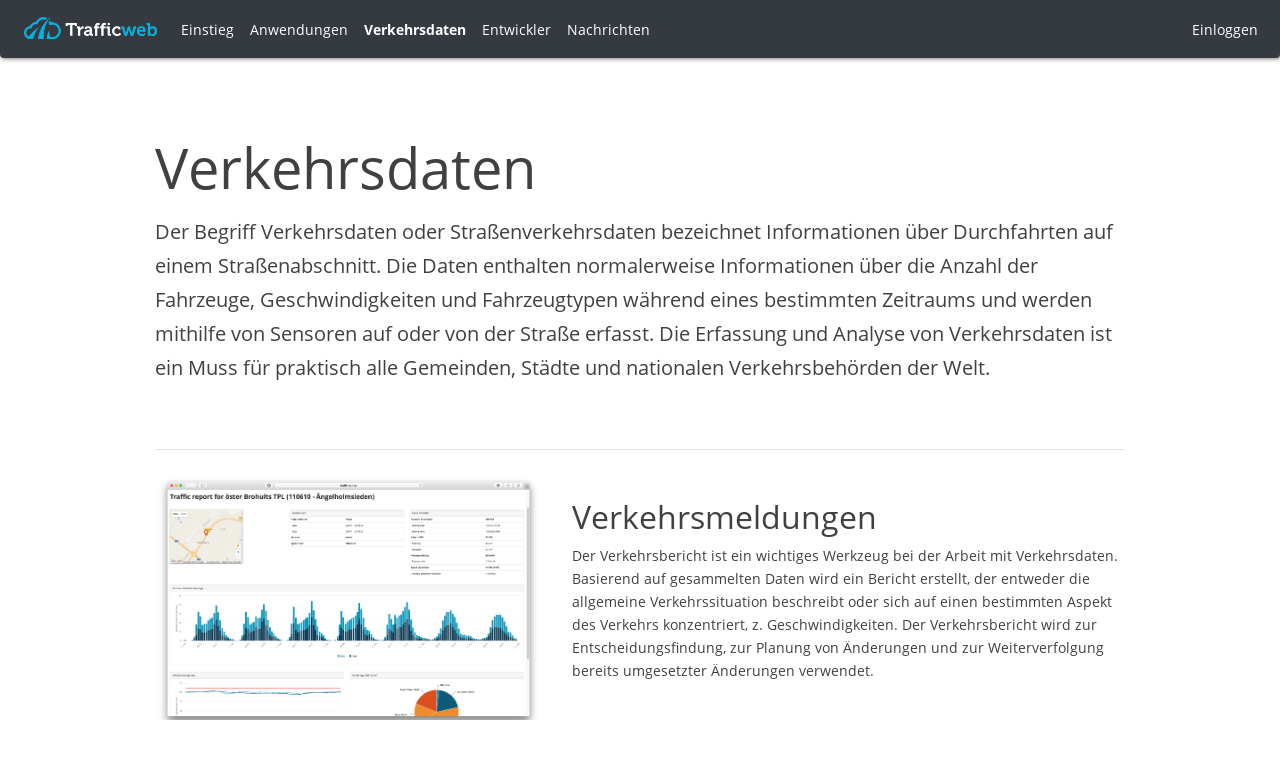

--- FILE ---
content_type: text/html; charset=utf-8
request_url: https://de.trafficweb.io/traffic_data
body_size: 13345
content:

<!DOCTYPE html>
<html lang="en">
  <head>
    <meta charset="utf-8">
    <meta http-equiv="X-UA-Compatible" content="IE=Edge,chrome=1">
    <meta name="viewport" content="width=device-width, initial-scale=1.0">
    <title>Verkehrsdaten - Trafficweb</title>
    <meta name="description" content="Trafficweb ist ein webbasiertes Tool für das Sammeln und Anlaysieren von Verkehrsdaten. Es unterstützt die gängigsten Geräte auf dem Markt, inkl. Radargeräte, Schläuche, Induktionsschleifen, Magnetometer und videobasierte Produkte. Mit einer modernen Oberfläche bekommen Sie leicht einen Überblick über Ihren Verkehr und können mit einigen Mausklicks professionelle Berichte erstellen.">
    
    <!-- Le HTML5 shim, for IE6-8 support of HTML elements -->
    <!--[if lt IE 9]>
      <script src="//cdnjs.cloudflare.com/ajax/libs/html5shiv/3.6.1/html5shiv.js" type="text/javascript"></script>
    <![endif]-->

    <script type="text/javascript">
      window.I18n = {"continue_to_see_data":"Die Verkehrsdaten der ausgewählten Standorte weiterhin anzeigen.","continue_to_see_data_or_set_measurement_period":"Die Verkehrsdaten von den ausgewählten Standorten weiterhin anzeigen oder Messzeiträume für die ausgewählten Standorte festlegen.","kmph":"km/Std.","no_data_for_dates":"Die ausgewählten Zeiten enthalten keine Daten.","set_measurement_period":"Zählzeitraum einstellen","show_traffic_report":"Zeige Bericht","trafficdata":{"driving_order":"Fahrreihenfolge","edit_locations":"Standorte editieren"},"vision_jobs":{"at_least_3_points":"Bitte zeichnen Sie eine Zone mit mindestens 3 Punkten","chart_error":"Fehler beim Laden der Diagrammdaten","close_location_tab_confirm":"Möchten Sie diese Standortregisterkarte wirklich schließen?","create_zone_event_job_confirm":"Möchten Sie diesen Zonenereignisjob wirklich erstellen?","delete_zone_confirm":"Möchten Sie diese Zone wirklich löschen?","distance_duplicate":"Eine Distanz für diese Start- und Endzone wurde bereits ausgewählt","gateway_not_linked_to_zone_with_location":"Gateway %{gateway_name} am Standort %{location_name} ist nicht mit einer Zone verknüpft.","gateway_not_linked_to_zone_without_location":"Gateway %{gateway_name} ist keiner Zone zugeordnet.","graph_headline":"Erkannte Objekte","image_beginning":"Aus neuen Bildern, von vorne beginnend","lane":"Fahrbahn","loading_chart":"Diagramm wird geladen...","same_start_and_end_zone":"Gleiche Startzone wie Endzone","start":"Start","stop":"Stoppen","warning":"Warnung","zone_name_duplicate":"Eine Zone mit diesem Namen existiert bereits"},"you_have_selected":"Sie haben ausgewählt","you_have_selected_from_to":"Sie haben den Zeitraum ausgewählt","you_have_selected_links":"Sie haben die folgenden Links ausgewählt","you_have_selected_locations":"Sie haben folgende Standorte ausgewählt","you_have_selected_some_measurement_periods_to_display":"Sie haben Messzeiträume zur Anzeige ausgewählt"};
    </script>

    

    <link rel="stylesheet" media="all" href="/assets/application-6a150e3f5d01ccd47caa655a909c17f8100a3b3fb4aea5c8befc2e813a6e0a76.css" />
    <script src="/assets/application-1d821f0394fa656be39efed72d688c614ef356a2fdb0cb3104425d143e5e1ca4.js"></script>
    <meta name="csrf-param" content="authenticity_token" />
<meta name="csrf-token" content="miD6YwUtRj1T6doKMrZJh4wT70jRkfgQ6bN84esp5ekYYiIQJhofrUEt2TT/1z8wVKrZ1rJe1rZqTipjQjp2Og==" />

    <script src="/assets/highstock-5042537a63869158e98c4251caaff4baf4ecb4c37731651647ceb1a517e04cc8.js"></script>
    <script src="/assets/highcharts-3d-1c03e2d1cf9e922c91940692ec4968106cf235494e482b89e5d07e9b0f10ad11.js"></script>
    <script src="/assets/exporting-8c34df153d18698441277bf7ebb7bcc03b25c87bf797e6b912d099e87690ff5c.js"></script>

      <script type="text/javascript" src="https://maps.googleapis.com/maps/api/js?key=AIzaSyDXWhyc-ZgAP1AvuLQ3cxXYQX12aYPCPPw&libraries=places,geometry"></script>
      <script type="text/javascript">
(function(i,s,o,g,r,a,m){i['GoogleAnalyticsObject']=r;i[r]=i[r]||function(){
(i[r].q=i[r].q||[]).push(arguments)},i[r].l=1*new Date();a=s.createElement(o),
m=s.getElementsByTagName(o)[0];a.async=1;a.src=g;m.parentNode.insertBefore(a,m)
})(window,document,'script','//www.google-analytics.com/analytics.js','ga');
ga("create","UA-4442887-2","auto");
ga("send","pageview");
</script>

    <!-- For third-generation iPad with high-resolution Retina display: -->
<!-- Size should be 144 x 144 pixels -->
<link rel="apple-touch-icon-precomposed" type="image/png" href="/assets/favicon-144x144-ebee1c890217a22043413d3ee0d8e76e988d6e9c20d0606f1536e2fe51f5c0d6.png" sizes="144x144" />

<!-- For iPhone with high-resolution Retina display: -->
<!-- Size should be 114 x 114 pixels -->
<link rel="apple-touch-icon-precomposed" type="image/png" href="/assets/favicon-114x114-c4137f48fce7114782c1aaf570ddf9a365abbfe1a070b987ec12c08d57e13bb0.png" sizes="114x114" />

<!-- For first- and second-generation iPad: -->
<!-- Size should be 72 x 72 pixels -->
<link rel="apple-touch-icon-precomposed" type="image/png" href="/assets/favicon-72x72-c73c7100e0ffc8dfb2e80f45b9246e0701aa398094d3897a1bc52409202edca3.png" sizes="72x72" />

<!-- For non-Retina iPhone, iPod Touch, and Android 2.1+ devices: -->
<!-- Size should be 57 x 57 pixels -->
<link rel="apple-touch-icon-precomposed" type="image/png" href="/assets/favicon-57x57-a20b256a09ccdf68f0be8e9e3bad79a8786af4a77fb2eca4cd8ba8917eca1666.png" />

<!-- For all other devices -->
<!-- Size should be 32 x 32 pixels -->
<link rel="shortcut icon" type="image/x-icon" href="/assets/favicon-cdce7f4efffc915daf14288268e1784409c470696a426ff8226a02af7b8d8d6e.ico" />

    
  </head>

  <body class="public traffic_data">
    <div class="screen">
      
      <div id="action-box" class="alert alert-warning" role="alert"></div>

        <nav class="navbar navbar-expand-md bg-dark navbar-dark">

  <!-- Logo -->
  <div class="navbar-brand">
      <a href="/">
        <!-- A small margin is added to bottom of logo to align text with menu options -->
        <img height="22" style="margin-bottom: 3px;" alt="Trafficweb logo" src="/assets/logo_wide-cf45fc87a783ce5385fdad436799f057d91460d834e137b425ccdb79d08419d1.png" />
</a>  </div>

  <!-- Toggler/collapsibe Button -->
  <button class="navbar-toggler" type="button" data-toggle="collapse" data-target="#navbar-collapse-1">
    <span class="navbar-toggler-icon"></span>
  </button>

  <!-- Links and dropdowns -->
  <div class="collapse navbar-collapse" id="navbar-collapse-1">
      <!-- Main links -->
<ul class="navbar-nav">

  <li class="nav-item ">
    <a class="nav-link" href="/getting_started">Einstieg</a>
</li>
  <li class="nav-item ">
    <a class="nav-link" href="/applications">Anwendungen</a>
</li>
  <li class="nav-item active">
    <a class="nav-link" href="/traffic_data">Verkehrsdaten</a>
</li>
  <li class="nav-item ">
    <a class="nav-link" href="/developers">Entwickler</a>
</li>
  <li class="nav-item ">
    <a class="nav-link" href="/news">Nachrichten</a>
</li>
</ul>


<!-- Login -->
<ul class="navbar-nav ml-auto">

  <li class="nav-item ">
    <a class="nav-link" href="/users/sign_in">Einloggen</a>
</li>
</ul>
  </div>

</nav>



      <div class="container-fluid main-content ">


        

        
        
<div class="public traffic-data">

  <div class="row mt-5">
    <div class="col-md-12">
      <h1 class="display-4">Verkehrsdaten</h1>
      <p class="lead">
        Der Begriff Verkehrsdaten oder Straßenverkehrsdaten bezeichnet Informationen über Durchfahrten auf einem Straßenabschnitt. Die Daten enthalten normalerweise Informationen über die Anzahl der Fahrzeuge, Geschwindigkeiten und Fahrzeugtypen während eines bestimmten Zeitraums und werden mithilfe von Sensoren auf oder von der Straße erfasst. Die Erfassung und Analyse von Verkehrsdaten ist ein Muss für praktisch alle Gemeinden, Städte und nationalen Verkehrsbehörden der Welt.
      </p>
    </div>
  </div>

  <div class="row">
    <div class="col-md-12">
      <hr class="section-divider" />
    </div>
  </div>

  <div class="row mt-4">
    <div class="col-md-5">
      <img class="img-responsive" src="/assets/public/report_en-dbda13fd83451bb4af0b9fe59145236387eff0bedc870ef0a561b52c5da88560.png" />
    </div>
    <div class="col-md">
      <h2 class="mt-0 mt-lg-4">Verkehrsmeldungen</h2>
      <p>
        Der Verkehrsbericht ist ein wichtiges Werkzeug bei der Arbeit mit Verkehrsdaten. Basierend auf gesammelten Daten wird ein Bericht erstellt, der entweder die allgemeine Verkehrssituation beschreibt oder sich auf einen bestimmten Aspekt des Verkehrs konzentriert, z. Geschwindigkeiten. Der Verkehrsbericht wird zur Entscheidungsfindung, zur Planung von Änderungen und zur Weiterverfolgung bereits umgesetzter Änderungen verwendet.
      </p>
    </div>

  </div>

  <div class="row">
    <div class="col-md-12">
      <hr class="section-divider" />
    </div>
  </div>


  <div class="row mt-4">
    <div class="col-md-5">
      <img class="img-responsive" src="/assets/public/overview_en-114839b0c2b005c531bfda1934a5264a2a572f302c23fc5661e86a59564d2778.png" />
    </div>
    <div class="col-md">
       <h2 class="mt-0 mt-lg-4">Echtzeitdaten und ITS</h2>
      <p>
        ITS oder intelligente Verkehrssysteme sind ein Bereich, der sich auf eine intelligentere und effizientere Nutzung des Verkehrsnetzes konzentriert. Durch die Kontrolle des Verkehrs und die Bereitstellung besserer Informationen für die Verkehrsteilnehmer können Fahrten sowohl kürzer als auch sicherer gestaltet werden. Ein grundlegender Baustein in ITS ist die Verfügbarkeit von Echtzeitdaten, um Informationen für Verkehrsteilnehmer zu erstellen und Entscheidungen zu treffen.
      </p>
    </div>
  </div>

  <div class="row">
    <div class="col-md-12">
      <hr class="section-divider" />
    </div>
  </div>

  <div class="row mt-4">
    <div class="col-md">
      <h2>Allgemeine Begriffe in Verkehrsdaten</h2>
      <dl class="row p-0 mt-4">

        <dt class="col-sm-3">Verkehrsmessung</dt>
        <dd class="col-sm-9">Erfassung von Verkehrsdaten mit Sensoren oder manuellen Methoden.</dd>

        <dt class="col-sm-3">Verkehrsbericht</dt>
        <dd class="col-sm-9">Ein Bericht, der auf gesammelten Verkehrsdaten basiert und die allgemeine Verkehrssituation für eine bestimmte Anzahl von Orten beschreibt.</dd>

        <dt class="col-sm-3">AADT</dt>
        <dd class="col-sm-9">Jährlicher durchschnittlicher täglicher Verkehr. Berechneter Wert, der den durchschnittlichen Verkehr zu einem bestimmten Zeitpunkt im Jahr beschreibt.</dd>

        <dt class="col-sm-3">Perzentil</dt>
        <dd class="col-sm-9">Ein Perzentil ist der Wert einer Variablen, unter den ein bestimmter Prozentsatz der Beobachtungen fällt.</dd>

        <dt class="col-sm-3">Echtzeitdaten</dt>
        <dd class="col-sm-9">Daten, die häufig innerhalb weniger Sekunden nach einem Durchgang direkt vom Messgerät zu einem System gestreamt werden.</dd>

        <dt class="col-sm-3">ES IST</dt>
        <dd class="col-sm-9">Intelligente Verkehrssysteme, ein Sammelbegriff für Systeme, die Daten- und Kommunikationstechnologie auf Verkehrslösungen anwenden.</dd>

        <dt class="col-sm-3">Induktive Schleife</dt>
        <dd class="col-sm-9">In die Straße gefräster Kupferdraht zur Erkennung von Fahrzeugen mittels Magnetismus.</dd>

        <dt class="col-sm-3">Magnetometer</dt>
        <dd class="col-sm-9">Sensor zur Messung des Verkehrs mithilfe von Magnetfeldern.</dd>

        <dt class="col-sm-3">Radar</dt>
        <dd class="col-sm-9">Technologie zur Messung des Verkehrs mit elektromagnetischen Impulsen.</dd>

        <dt class="col-sm-3">Pneumatikschläuche</dt>
        <dd class="col-sm-9">Ausrüstung zur Messung des Verkehrs mit Gummischläuchen auf der Straße.</dd>

      </dl>
    </div>
  </div>

</div>

  <div class="row footer justify-content-center">

	<div class="col-md-1">
	</div>	

	<div class="col-md">
		<img height="22" alt="Trafficweb logo" class="mt-2" src="/assets/logo_wide-cf45fc87a783ce5385fdad436799f057d91460d834e137b425ccdb79d08419d1.png" />
		<div class="mt-2">© Sensebit 2026</div>
	</div>
	
	<div class="col-md">
		<h6>Trafficweb</h6>
		<div><a href="/getting_started">Einstieg</a></div>
    	<div><a href="/applications">Anwendungen</a></div>
    	<div><a href="/traffic_data">Verkehrsdaten</a></div>
    	<div><a href="/developers">Entwickler</a></div>
    	<div><a href="/news">Nachrichten</a></div>
	</div>

	<div class="col-md">
		<h6>In anderen Sprachen</h6>
				<div><a href="https://trafficweb.io">English</a></div>
				<div><a href="https://de.trafficweb.io">Deutsche</a></div>
				<div><a href="https://trafficweb.es">Español</a></div>
				<div><a href="https://trafficweb.se">Svenska</a></div>
				<div><a href="https://trafficweb.dk">Dansk</a></div>
				<div><a href="https://trafficweb.pl">Polski</a></div>
				<div><a href="https://trafficweb.fi">Suomi</a></div>
	</div>
	
	<div class="col-md">
		<h6>Ressourcen</h6>
		<div><a href="https://sensebit.se">Sensebit web</a></div>
	</div>

	<div class="col-md">
		<h6>Kontakt</h6>
		<div><a href="mailto:info@sensebit.se">Sensebit</a></div>
	</div>

</div>


        <footer>
          <div class="container">
          </div>
        </footer>

      </div>

    </div>

    <div class="print">
      <div class="container-fluid">
    
        

        <footer>
          <div class="container">
          </div>
        </footer>

      </div>
    </div>

    

    <!-- Locale: de | Timezone: (GMT+01:00) Europe/Stockholm -->
  </body>
</html>


--- FILE ---
content_type: application/javascript
request_url: https://de.trafficweb.io/assets/highcharts-3d-1c03e2d1cf9e922c91940692ec4968106cf235494e482b89e5d07e9b0f10ad11.js
body_size: 14518
content:
/*
 Highcharts JS v10.3.2 (2022-11-28)

 3D features for Highcharts JS

 License: www.highcharts.com/license
*/
(function(a){"object"===typeof module&&module.exports?(a["default"]=a,module.exports=a):"function"===typeof define&&define.amd?define("highcharts/highcharts-3d",["highcharts"],function(F){a(F);a.Highcharts=F;return a}):a("undefined"!==typeof Highcharts?Highcharts:void 0)})(function(a){function F(a,z,y,D){a.hasOwnProperty(z)||(a[z]=D.apply(null,y),"function"===typeof CustomEvent&&window.dispatchEvent(new CustomEvent("HighchartsModuleLoaded",{detail:{path:z,module:a[z]}})))}a=a?a._modules:{};F(a,"Core/Math3D.js",
[a["Core/Globals.js"],a["Core/Utilities.js"]],function(a,z){function y(m,f,k,c){var b=f.options.chart.options3d,a=r(c,k?f.inverted:!1),g={x:f.plotWidth/2,y:f.plotHeight/2,z:b.depth/2,vd:r(b.depth,1)*r(b.viewDistance,0)},B=f.scale3d||1;c=H*b.beta*(a?-1:1);b=H*b.alpha*(a?-1:1);var p=Math.cos(b),t=Math.cos(-c),C=Math.sin(b),n=Math.sin(-c);k||(g.x+=f.plotLeft,g.y+=f.plotTop);return m.map(function(b){var f=(a?b.y:b.x)-g.x;var c=(a?b.x:b.y)-g.y;b=(b.z||0)-g.z;f={x:t*f-n*b,y:-C*n*f+p*c-t*C*b,z:p*n*f+C*c+
p*t*b};c=x(f,g,g.vd);c.x=c.x*B+g.x;c.y=c.y*B+g.y;c.z=f.z*B+g.z;return{x:a?c.y:c.x,y:a?c.x:c.y,z:c.z}})}function x(a,f,k){f=0<k&&k<Number.POSITIVE_INFINITY?k/(a.z+f.z+k):1;return{x:a.x*f,y:a.y*f}}function m(a){var f=0,k;for(k=0;k<a.length;k++){var c=(k+1)%a.length;f+=a[k].x*a[c].y-a[c].x*a[k].y}return f/2}var H=a.deg2rad,r=z.pick;return{perspective:y,perspective3D:x,pointCameraDistance:function(a,f){var k=f.options.chart.options3d,c=f.plotWidth/2;f=f.plotHeight/2;k=r(k.depth,1)*r(k.viewDistance,0)+
k.depth;return Math.sqrt(Math.pow(c-r(a.plotX,a.x),2)+Math.pow(f-r(a.plotY,a.y),2)+Math.pow(k-r(a.plotZ,a.z),2))},shapeArea:m,shapeArea3D:function(a,f,k){return m(y(a,f,k))}}});F(a,"Core/Renderer/SVG/SVGElement3D.js",[a["Core/Color/Color.js"],a["Core/Renderer/SVG/SVGElement.js"],a["Core/Utilities.js"]],function(a,z,y){var x=a.parse,m=y.defined;a=y.merge;var H=y.objectEach,r=y.pick,C={base:{initArgs:function(f){var a=this,c=a.renderer,b=c[a.pathType+"Path"](f),m=b.zIndexes;a.parts.forEach(function(g){var f=
{"class":"highcharts-3d-"+g,zIndex:m[g]||0};c.styledMode&&("top"===g?f.filter="url(#highcharts-brighter)":"side"===g&&(f.filter="url(#highcharts-darker)"));a[g]=c.path(b[g]).attr(f).add(a)});a.attr({"stroke-linejoin":"round",zIndex:m.group});a.originalDestroy=a.destroy;a.destroy=a.destroyParts;a.forcedSides=b.forcedSides},singleSetterForParts:function(a,m,c,b,l,g){var f={};b=[null,null,b||"attr",l,g];var p=c&&c.zIndexes;c?(p&&p.group&&this.attr({zIndex:p.group}),H(c,function(b,g){f[g]={};f[g][a]=
b;p&&(f[g].zIndex=c.zIndexes[g]||0)}),b[1]=f):(f[a]=m,b[0]=f);return this.processParts.apply(this,b)},processParts:function(a,m,c,b,l){var g=this;g.parts.forEach(function(f){m&&(a=r(m[f],!1));if(!1!==a)g[f][c](a,b,l)});return g},destroyParts:function(){this.processParts(null,null,"destroy");return this.originalDestroy()}}};C.cuboid=a(C.base,{parts:["front","top","side"],pathType:"cuboid",attr:function(a,k,c,b){if("string"===typeof a&&"undefined"!==typeof k){var f=a;a={};a[f]=k}return a.shapeArgs||
m(a.x)?this.singleSetterForParts("d",null,this.renderer[this.pathType+"Path"](a.shapeArgs||a)):z.prototype.attr.call(this,a,void 0,c,b)},animate:function(a,k,c){if(m(a.x)&&m(a.y)){a=this.renderer[this.pathType+"Path"](a);var b=a.forcedSides;this.singleSetterForParts("d",null,a,"animate",k,c);this.attr({zIndex:a.zIndexes.group});b!==this.forcedSides&&(this.forcedSides=b,this.renderer.styledMode||C.cuboid.fillSetter.call(this,this.fill))}else z.prototype.animate.call(this,a,k,c);return this},fillSetter:function(a){this.forcedSides=
this.forcedSides||[];this.singleSetterForParts("fill",null,{front:a,top:x(a).brighten(0<=this.forcedSides.indexOf("top")?0:.1).get(),side:x(a).brighten(0<=this.forcedSides.indexOf("side")?0:-.1).get()});this.color=this.fill=a;return this}});return C});F(a,"Core/Renderer/SVG/SVGRenderer3D.js",[a["Core/Animation/AnimationUtilities.js"],a["Core/Color/Color.js"],a["Core/Globals.js"],a["Core/Math3D.js"],a["Core/Renderer/SVG/SVGElement.js"],a["Core/Renderer/SVG/SVGElement3D.js"],a["Core/Renderer/SVG/SVGRenderer.js"],
a["Core/Utilities.js"]],function(a,z,y,D,m,H,r,C){var f=this&&this.__extends||function(){var a=function(h,b){a=Object.setPrototypeOf||{__proto__:[]}instanceof Array&&function(a,e){a.__proto__=e}||function(a,e){for(var u in e)e.hasOwnProperty(u)&&(a[u]=e[u])};return a(h,b)};return function(h,b){function g(){this.constructor=h}a(h,b);h.prototype=null===b?Object.create(b):(g.prototype=b.prototype,new g)}}(),k=a.animObject,c=z.parse,b=y.charts,l=y.deg2rad,g=D.perspective,B=D.shapeArea,p=C.defined,t=C.extend,
v=C.merge,n=C.pick,x=Math.cos,E=Math.sin,J=Math.PI,K=4*(Math.sqrt(2)-1)/3/(J/2);return function(a){function h(){return null!==a&&a.apply(this,arguments)||this}f(h,a);h.compose=function(a){a=a.prototype;var b=h.prototype;a.elements3d=H;a.arc3d=b.arc3d;a.arc3dPath=b.arc3dPath;a.cuboid=b.cuboid;a.cuboidPath=b.cuboidPath;a.element3d=b.element3d;a.face3d=b.face3d;a.polyhedron=b.polyhedron;a.toLinePath=b.toLinePath;a.toLineSegments=b.toLineSegments};h.curveTo=function(a,b,e,u,d,q,w,A){var h=[],g=q-d;return q>
d&&q-d>Math.PI/2+.0001?(h=h.concat(this.curveTo(a,b,e,u,d,d+Math.PI/2,w,A)),h=h.concat(this.curveTo(a,b,e,u,d+Math.PI/2,q,w,A))):q<d&&d-q>Math.PI/2+.0001?(h=h.concat(this.curveTo(a,b,e,u,d,d-Math.PI/2,w,A)),h=h.concat(this.curveTo(a,b,e,u,d-Math.PI/2,q,w,A))):[["C",a+e*Math.cos(d)-e*K*g*Math.sin(d)+w,b+u*Math.sin(d)+u*K*g*Math.cos(d)+A,a+e*Math.cos(q)+e*K*g*Math.sin(q)+w,b+u*Math.sin(q)-u*K*g*Math.cos(q)+A,a+e*Math.cos(q)+w,b+u*Math.sin(q)+A]]};h.prototype.toLinePath=function(a,b){var e=[];a.forEach(function(a){e.push(["L",
a.x,a.y])});a.length&&(e[0][0]="M",b&&e.push(["Z"]));return e};h.prototype.toLineSegments=function(a){var b=[],e=!0;a.forEach(function(a){b.push(e?["M",a.x,a.y]:["L",a.x,a.y]);e=!e});return b};h.prototype.face3d=function(a){var h=this,e=this.createElement("path");e.vertexes=[];e.insidePlotArea=!1;e.enabled=!0;e.attr=function(e){if("object"===typeof e&&(p(e.enabled)||p(e.vertexes)||p(e.insidePlotArea))){this.enabled=n(e.enabled,this.enabled);this.vertexes=n(e.vertexes,this.vertexes);this.insidePlotArea=
n(e.insidePlotArea,this.insidePlotArea);delete e.enabled;delete e.vertexes;delete e.insidePlotArea;var d=g(this.vertexes,b[h.chartIndex],this.insidePlotArea),q=h.toLinePath(d,!0);d=B(d);e.d=q;e.visibility=this.enabled&&0<d?"inherit":"hidden"}return m.prototype.attr.apply(this,arguments)};e.animate=function(e){if("object"===typeof e&&(p(e.enabled)||p(e.vertexes)||p(e.insidePlotArea))){this.enabled=n(e.enabled,this.enabled);this.vertexes=n(e.vertexes,this.vertexes);this.insidePlotArea=n(e.insidePlotArea,
this.insidePlotArea);delete e.enabled;delete e.vertexes;delete e.insidePlotArea;var d=g(this.vertexes,b[h.chartIndex],this.insidePlotArea),q=h.toLinePath(d,!0);d=B(d);d=this.enabled&&0<d?"visible":"hidden";e.d=q;this.attr("visibility",d)}return m.prototype.animate.apply(this,arguments)};return e.attr(a)};h.prototype.polyhedron=function(a){var b=this,e=this.g(),h=e.destroy;this.styledMode||e.attr({"stroke-linejoin":"round"});e.faces=[];e.destroy=function(){for(var d=0;d<e.faces.length;d++)e.faces[d].destroy();
return h.call(this)};e.attr=function(d,q,a,h){if("object"===typeof d&&p(d.faces)){for(;e.faces.length>d.faces.length;)e.faces.pop().destroy();for(;e.faces.length<d.faces.length;)e.faces.push(b.face3d().add(e));for(var w=0;w<d.faces.length;w++)b.styledMode&&delete d.faces[w].fill,e.faces[w].attr(d.faces[w],null,a,h);delete d.faces}return m.prototype.attr.apply(this,arguments)};e.animate=function(d,q,a){if(d&&d.faces){for(;e.faces.length>d.faces.length;)e.faces.pop().destroy();for(;e.faces.length<d.faces.length;)e.faces.push(b.face3d().add(e));
for(var w=0;w<d.faces.length;w++)e.faces[w].animate(d.faces[w],q,a);delete d.faces}return m.prototype.animate.apply(this,arguments)};return e.attr(a)};h.prototype.element3d=function(a,b){var e=this.g();t(e,this.elements3d[a]);e.initArgs(b);return e};h.prototype.cuboid=function(a){return this.element3d("cuboid",a)};h.prototype.cuboidPath=function(a){function h(e){return 0===w&&1<e&&6>e?{x:I[e].x,y:I[e].y+10,z:I[e].z}:I[0].x===I[7].x&&4<=e?{x:I[e].x+10,y:I[e].y,z:I[e].z}:0===c&&2>e||5<e?{x:I[e].x,y:I[e].y,
z:I[e].z+10}:I[e]}function e(e){return I[e]}var u=a.x||0,d=a.y||0,q=a.z||0,w=a.height||0,A=a.width||0,c=a.depth||0,f=b[this.chartIndex],m=f.options.chart.options3d.alpha,p=0,I=[{x:u,y:d,z:q},{x:u+A,y:d,z:q},{x:u+A,y:d+w,z:q},{x:u,y:d+w,z:q},{x:u,y:d+w,z:q+c},{x:u+A,y:d+w,z:q+c},{x:u+A,y:d,z:q+c},{x:u,y:d,z:q+c}],k=[];I=g(I,f,a.insidePlotArea);var G=function(d,a,q){var w=[[],-1],b=d.map(e),u=a.map(e);d=d.map(h);a=a.map(h);0>B(b)?w=[b,0]:0>B(u)?w=[u,1]:q&&(k.push(q),w=0>B(d)?[b,0]:0>B(a)?[u,1]:[b,0]);
return w};var l=G([3,2,1,0],[7,6,5,4],"front");a=l[0];var t=l[1];l=G([1,6,7,0],[4,5,2,3],"top");A=l[0];var r=l[1];l=G([1,2,5,6],[0,7,4,3],"side");G=l[0];l=l[1];1===l?p+=1E6*(f.plotWidth-u):l||(p+=1E6*u);p+=10*(!r||0<=m&&180>=m||360>m&&357.5<m?f.plotHeight-d:10+d);1===t?p+=100*q:t||(p+=100*(1E3-q));return{front:this.toLinePath(a,!0),top:this.toLinePath(A,!0),side:this.toLinePath(G,!0),zIndexes:{group:Math.round(p)},forcedSides:k,isFront:t,isTop:r}};h.prototype.arc3d=function(a){function b(e){var a=
!1,q={},b;e=v(e);for(b in e)-1!==d.indexOf(b)&&(q[b]=e[b],delete e[b],a=!0);return a?[q,e]:!1}var e=this.g(),h=e.renderer,d="x y r innerR start end depth".split(" ");a=v(a);a.alpha=(a.alpha||0)*l;a.beta=(a.beta||0)*l;e.top=h.path();e.side1=h.path();e.side2=h.path();e.inn=h.path();e.out=h.path();e.onAdd=function(){var d=e.parentGroup,a=e.attr("class");e.top.add(e);["out","inn","side1","side2"].forEach(function(q){e[q].attr({"class":a+" highcharts-3d-side"}).add(d)})};["addClass","removeClass"].forEach(function(d){e[d]=
function(){var a=arguments;["top","out","inn","side1","side2"].forEach(function(q){e[q][d].apply(e[q],a)})}});e.setPaths=function(d){var a=e.renderer.arc3dPath(d),q=100*a.zTop;e.attribs=d;e.top.attr({d:a.top,zIndex:a.zTop});e.inn.attr({d:a.inn,zIndex:a.zInn});e.out.attr({d:a.out,zIndex:a.zOut});e.side1.attr({d:a.side1,zIndex:a.zSide1});e.side2.attr({d:a.side2,zIndex:a.zSide2});e.zIndex=q;e.attr({zIndex:q});d.center&&(e.top.setRadialReference(d.center),delete d.center)};e.setPaths(a);e.fillSetter=
function(e){var d=c(e).brighten(-.1).get();this.fill=e;this.side1.attr({fill:d});this.side2.attr({fill:d});this.inn.attr({fill:d});this.out.attr({fill:d});this.top.attr({fill:e});return this};["opacity","translateX","translateY","visibility"].forEach(function(d){e[d+"Setter"]=function(d,a){e[a]=d;["out","inn","side1","side2","top"].forEach(function(q){e[q].attr(a,d)})}});e.attr=function(d){var a;if("object"===typeof d&&(a=b(d))){var q=a[0];arguments[0]=a[1];t(e.attribs,q);e.setPaths(e.attribs)}return m.prototype.attr.apply(e,
arguments)};e.animate=function(d,a,h){var q=this.attribs,u="data-"+Math.random().toString(26).substring(2,9);delete d.center;delete d.z;delete d.alpha;delete d.beta;var w=k(n(a,this.renderer.globalAnimation));if(w.duration){a=b(d);e[u]=0;d[u]=1;e[u+"Setter"]=y.noop;if(a){var A=a[0];w.step=function(d,e){function a(d){return q[d]+(n(A[d],q[d])-q[d])*e.pos}e.prop===u&&e.elem.setPaths(v(q,{x:a("x"),y:a("y"),r:a("r"),innerR:a("innerR"),start:a("start"),end:a("end"),depth:a("depth")}))}}a=w}return m.prototype.animate.call(this,
d,a,h)};e.destroy=function(){this.top.destroy();this.out.destroy();this.inn.destroy();this.side1.destroy();this.side2.destroy();return m.prototype.destroy.call(this)};e.hide=function(){this.top.hide();this.out.hide();this.inn.hide();this.side1.hide();this.side2.hide()};e.show=function(d){this.top.show(d);this.out.show(d);this.inn.show(d);this.side1.show(d);this.side2.show(d)};return e};h.prototype.arc3dPath=function(a){function b(d){d%=2*Math.PI;d>Math.PI&&(d=2*Math.PI-d);return d}var e=a.x||0,u=
a.y||0,d=a.start||0,q=(a.end||0)-.00001,w=a.r||0,A=a.innerR||0,g=a.depth||0,c=a.alpha||0,f=a.beta||0,m=Math.cos(d),p=Math.sin(d);a=Math.cos(q);var k=Math.sin(q),l=w*Math.cos(f);w*=Math.cos(c);var t=A*Math.cos(f),r=A*Math.cos(c);A=g*Math.sin(f);var n=g*Math.sin(c);g=[["M",e+l*m,u+w*p]];g=g.concat(h.curveTo(e,u,l,w,d,q,0,0));g.push(["L",e+t*a,u+r*k]);g=g.concat(h.curveTo(e,u,t,r,q,d,0,0));g.push(["Z"]);var B=0<f?Math.PI/2:0;f=0<c?0:Math.PI/2;B=d>-B?d:q>-B?-B:d;var G=q<J-f?q:d<J-f?J-f:q,v=2*J-f;c=[["M",
e+l*x(B),u+w*E(B)]];c=c.concat(h.curveTo(e,u,l,w,B,G,0,0));q>v&&d<v?(c.push(["L",e+l*x(G)+A,u+w*E(G)+n]),c=c.concat(h.curveTo(e,u,l,w,G,v,A,n)),c.push(["L",e+l*x(v),u+w*E(v)]),c=c.concat(h.curveTo(e,u,l,w,v,q,0,0)),c.push(["L",e+l*x(q)+A,u+w*E(q)+n]),c=c.concat(h.curveTo(e,u,l,w,q,v,A,n)),c.push(["L",e+l*x(v),u+w*E(v)]),c=c.concat(h.curveTo(e,u,l,w,v,G,0,0))):q>J-f&&d<J-f&&(c.push(["L",e+l*Math.cos(G)+A,u+w*Math.sin(G)+n]),c=c.concat(h.curveTo(e,u,l,w,G,q,A,n)),c.push(["L",e+l*Math.cos(q),u+w*Math.sin(q)]),
c=c.concat(h.curveTo(e,u,l,w,q,G,0,0)));c.push(["L",e+l*Math.cos(G)+A,u+w*Math.sin(G)+n]);c=c.concat(h.curveTo(e,u,l,w,G,B,A,n));c.push(["Z"]);f=[["M",e+t*m,u+r*p]];f=f.concat(h.curveTo(e,u,t,r,d,q,0,0));f.push(["L",e+t*Math.cos(q)+A,u+r*Math.sin(q)+n]);f=f.concat(h.curveTo(e,u,t,r,q,d,A,n));f.push(["Z"]);m=[["M",e+l*m,u+w*p],["L",e+l*m+A,u+w*p+n],["L",e+t*m+A,u+r*p+n],["L",e+t*m,u+r*p],["Z"]];e=[["M",e+l*a,u+w*k],["L",e+l*a+A,u+w*k+n],["L",e+t*a+A,u+r*k+n],["L",e+t*a,u+r*k],["Z"]];k=Math.atan2(n,
-A);u=Math.abs(q+k);a=Math.abs(d+k);d=Math.abs((d+q)/2+k);u=b(u);a=b(a);d=b(d);d*=1E5;q=1E5*a;u*=1E5;return{top:g,zTop:1E5*Math.PI+1,out:c,zOut:Math.max(d,q,u),inn:f,zInn:Math.max(d,q,u),side1:m,zSide1:.99*u,side2:e,zSide2:.99*q}};return h}(r)});F(a,"Core/Chart/Chart3D.js",[a["Core/Color/Color.js"],a["Core/Defaults.js"],a["Core/Math3D.js"],a["Core/Utilities.js"]],function(a,z,y,D){var m=a.parse,x=z.defaultOptions,r=y.perspective,C=y.shapeArea3D,f=D.addEvent,k=D.isArray,c=D.merge,b=D.pick,l=D.wrap,
g;(function(a){function g(a){this.is3d()&&"scatter"===a.options.type&&(a.options.type="scatter3d")}function t(){if(this.chart3d&&this.is3d()){var a=this.renderer,b=this.options.chart.options3d,d=this.chart3d.get3dFrame(),q=this.plotLeft,h=this.plotLeft+this.plotWidth,g=this.plotTop,c=this.plotTop+this.plotHeight;b=b.depth;var f=q-(d.left.visible?d.left.size:0),l=h+(d.right.visible?d.right.size:0),p=g-(d.top.visible?d.top.size:0),k=c+(d.bottom.visible?d.bottom.size:0),t=0-(d.front.visible?d.front.size:
0),n=b+(d.back.visible?d.back.size:0),r=this.hasRendered?"animate":"attr";this.chart3d.frame3d=d;this.frameShapes||(this.frameShapes={bottom:a.polyhedron().add(),top:a.polyhedron().add(),left:a.polyhedron().add(),right:a.polyhedron().add(),back:a.polyhedron().add(),front:a.polyhedron().add()});this.frameShapes.bottom[r]({"class":"highcharts-3d-frame highcharts-3d-frame-bottom",zIndex:d.bottom.frontFacing?-1E3:1E3,faces:[{fill:m(d.bottom.color).brighten(.1).get(),vertexes:[{x:f,y:k,z:t},{x:l,y:k,z:t},
{x:l,y:k,z:n},{x:f,y:k,z:n}],enabled:d.bottom.visible},{fill:m(d.bottom.color).brighten(.1).get(),vertexes:[{x:q,y:c,z:b},{x:h,y:c,z:b},{x:h,y:c,z:0},{x:q,y:c,z:0}],enabled:d.bottom.visible},{fill:m(d.bottom.color).brighten(-.1).get(),vertexes:[{x:f,y:k,z:t},{x:f,y:k,z:n},{x:q,y:c,z:b},{x:q,y:c,z:0}],enabled:d.bottom.visible&&!d.left.visible},{fill:m(d.bottom.color).brighten(-.1).get(),vertexes:[{x:l,y:k,z:n},{x:l,y:k,z:t},{x:h,y:c,z:0},{x:h,y:c,z:b}],enabled:d.bottom.visible&&!d.right.visible},{fill:m(d.bottom.color).get(),
vertexes:[{x:l,y:k,z:t},{x:f,y:k,z:t},{x:q,y:c,z:0},{x:h,y:c,z:0}],enabled:d.bottom.visible&&!d.front.visible},{fill:m(d.bottom.color).get(),vertexes:[{x:f,y:k,z:n},{x:l,y:k,z:n},{x:h,y:c,z:b},{x:q,y:c,z:b}],enabled:d.bottom.visible&&!d.back.visible}]});this.frameShapes.top[r]({"class":"highcharts-3d-frame highcharts-3d-frame-top",zIndex:d.top.frontFacing?-1E3:1E3,faces:[{fill:m(d.top.color).brighten(.1).get(),vertexes:[{x:f,y:p,z:n},{x:l,y:p,z:n},{x:l,y:p,z:t},{x:f,y:p,z:t}],enabled:d.top.visible},
{fill:m(d.top.color).brighten(.1).get(),vertexes:[{x:q,y:g,z:0},{x:h,y:g,z:0},{x:h,y:g,z:b},{x:q,y:g,z:b}],enabled:d.top.visible},{fill:m(d.top.color).brighten(-.1).get(),vertexes:[{x:f,y:p,z:n},{x:f,y:p,z:t},{x:q,y:g,z:0},{x:q,y:g,z:b}],enabled:d.top.visible&&!d.left.visible},{fill:m(d.top.color).brighten(-.1).get(),vertexes:[{x:l,y:p,z:t},{x:l,y:p,z:n},{x:h,y:g,z:b},{x:h,y:g,z:0}],enabled:d.top.visible&&!d.right.visible},{fill:m(d.top.color).get(),vertexes:[{x:f,y:p,z:t},{x:l,y:p,z:t},{x:h,y:g,
z:0},{x:q,y:g,z:0}],enabled:d.top.visible&&!d.front.visible},{fill:m(d.top.color).get(),vertexes:[{x:l,y:p,z:n},{x:f,y:p,z:n},{x:q,y:g,z:b},{x:h,y:g,z:b}],enabled:d.top.visible&&!d.back.visible}]});this.frameShapes.left[r]({"class":"highcharts-3d-frame highcharts-3d-frame-left",zIndex:d.left.frontFacing?-1E3:1E3,faces:[{fill:m(d.left.color).brighten(.1).get(),vertexes:[{x:f,y:k,z:t},{x:q,y:c,z:0},{x:q,y:c,z:b},{x:f,y:k,z:n}],enabled:d.left.visible&&!d.bottom.visible},{fill:m(d.left.color).brighten(.1).get(),
vertexes:[{x:f,y:p,z:n},{x:q,y:g,z:b},{x:q,y:g,z:0},{x:f,y:p,z:t}],enabled:d.left.visible&&!d.top.visible},{fill:m(d.left.color).brighten(-.1).get(),vertexes:[{x:f,y:k,z:n},{x:f,y:p,z:n},{x:f,y:p,z:t},{x:f,y:k,z:t}],enabled:d.left.visible},{fill:m(d.left.color).brighten(-.1).get(),vertexes:[{x:q,y:g,z:b},{x:q,y:c,z:b},{x:q,y:c,z:0},{x:q,y:g,z:0}],enabled:d.left.visible},{fill:m(d.left.color).get(),vertexes:[{x:f,y:k,z:t},{x:f,y:p,z:t},{x:q,y:g,z:0},{x:q,y:c,z:0}],enabled:d.left.visible&&!d.front.visible},
{fill:m(d.left.color).get(),vertexes:[{x:f,y:p,z:n},{x:f,y:k,z:n},{x:q,y:c,z:b},{x:q,y:g,z:b}],enabled:d.left.visible&&!d.back.visible}]});this.frameShapes.right[r]({"class":"highcharts-3d-frame highcharts-3d-frame-right",zIndex:d.right.frontFacing?-1E3:1E3,faces:[{fill:m(d.right.color).brighten(.1).get(),vertexes:[{x:l,y:k,z:n},{x:h,y:c,z:b},{x:h,y:c,z:0},{x:l,y:k,z:t}],enabled:d.right.visible&&!d.bottom.visible},{fill:m(d.right.color).brighten(.1).get(),vertexes:[{x:l,y:p,z:t},{x:h,y:g,z:0},{x:h,
y:g,z:b},{x:l,y:p,z:n}],enabled:d.right.visible&&!d.top.visible},{fill:m(d.right.color).brighten(-.1).get(),vertexes:[{x:h,y:g,z:0},{x:h,y:c,z:0},{x:h,y:c,z:b},{x:h,y:g,z:b}],enabled:d.right.visible},{fill:m(d.right.color).brighten(-.1).get(),vertexes:[{x:l,y:k,z:t},{x:l,y:p,z:t},{x:l,y:p,z:n},{x:l,y:k,z:n}],enabled:d.right.visible},{fill:m(d.right.color).get(),vertexes:[{x:l,y:p,z:t},{x:l,y:k,z:t},{x:h,y:c,z:0},{x:h,y:g,z:0}],enabled:d.right.visible&&!d.front.visible},{fill:m(d.right.color).get(),
vertexes:[{x:l,y:k,z:n},{x:l,y:p,z:n},{x:h,y:g,z:b},{x:h,y:c,z:b}],enabled:d.right.visible&&!d.back.visible}]});this.frameShapes.back[r]({"class":"highcharts-3d-frame highcharts-3d-frame-back",zIndex:d.back.frontFacing?-1E3:1E3,faces:[{fill:m(d.back.color).brighten(.1).get(),vertexes:[{x:l,y:k,z:n},{x:f,y:k,z:n},{x:q,y:c,z:b},{x:h,y:c,z:b}],enabled:d.back.visible&&!d.bottom.visible},{fill:m(d.back.color).brighten(.1).get(),vertexes:[{x:f,y:p,z:n},{x:l,y:p,z:n},{x:h,y:g,z:b},{x:q,y:g,z:b}],enabled:d.back.visible&&
!d.top.visible},{fill:m(d.back.color).brighten(-.1).get(),vertexes:[{x:f,y:k,z:n},{x:f,y:p,z:n},{x:q,y:g,z:b},{x:q,y:c,z:b}],enabled:d.back.visible&&!d.left.visible},{fill:m(d.back.color).brighten(-.1).get(),vertexes:[{x:l,y:p,z:n},{x:l,y:k,z:n},{x:h,y:c,z:b},{x:h,y:g,z:b}],enabled:d.back.visible&&!d.right.visible},{fill:m(d.back.color).get(),vertexes:[{x:q,y:g,z:b},{x:h,y:g,z:b},{x:h,y:c,z:b},{x:q,y:c,z:b}],enabled:d.back.visible},{fill:m(d.back.color).get(),vertexes:[{x:f,y:k,z:n},{x:l,y:k,z:n},
{x:l,y:p,z:n},{x:f,y:p,z:n}],enabled:d.back.visible}]});this.frameShapes.front[r]({"class":"highcharts-3d-frame highcharts-3d-frame-front",zIndex:d.front.frontFacing?-1E3:1E3,faces:[{fill:m(d.front.color).brighten(.1).get(),vertexes:[{x:f,y:k,z:t},{x:l,y:k,z:t},{x:h,y:c,z:0},{x:q,y:c,z:0}],enabled:d.front.visible&&!d.bottom.visible},{fill:m(d.front.color).brighten(.1).get(),vertexes:[{x:l,y:p,z:t},{x:f,y:p,z:t},{x:q,y:g,z:0},{x:h,y:g,z:0}],enabled:d.front.visible&&!d.top.visible},{fill:m(d.front.color).brighten(-.1).get(),
vertexes:[{x:f,y:p,z:t},{x:f,y:k,z:t},{x:q,y:c,z:0},{x:q,y:g,z:0}],enabled:d.front.visible&&!d.left.visible},{fill:m(d.front.color).brighten(-.1).get(),vertexes:[{x:l,y:k,z:t},{x:l,y:p,z:t},{x:h,y:g,z:0},{x:h,y:c,z:0}],enabled:d.front.visible&&!d.right.visible},{fill:m(d.front.color).get(),vertexes:[{x:h,y:g,z:0},{x:q,y:g,z:0},{x:q,y:c,z:0},{x:h,y:c,z:0}],enabled:d.front.visible},{fill:m(d.front.color).get(),vertexes:[{x:l,y:k,z:t},{x:f,y:k,z:t},{x:f,y:p,z:t},{x:l,y:p,z:t}],enabled:d.front.visible}]})}}
function v(){this.styledMode&&[{name:"darker",slope:.6},{name:"brighter",slope:1.4}].forEach(function(a){this.renderer.definition({tagName:"filter",attributes:{id:"highcharts-"+a.name},children:[{tagName:"feComponentTransfer",children:[{tagName:"feFuncR",attributes:{type:"linear",slope:a.slope}},{tagName:"feFuncG",attributes:{type:"linear",slope:a.slope}},{tagName:"feFuncB",attributes:{type:"linear",slope:a.slope}}]}]})},this)}function n(){var a=this.options;this.is3d()&&(a.series||[]).forEach(function(e){"scatter"===
(e.type||a.chart.type||a.chart.defaultSeriesType)&&(e.type="scatter3d")})}function B(){var a=this.options.chart.options3d;if(this.chart3d&&this.is3d()){a&&(a.alpha=a.alpha%360+(0<=a.alpha?0:360),a.beta=a.beta%360+(0<=a.beta?0:360));var b=this.inverted,d=this.clipBox,h=this.margin;d[b?"y":"x"]=-(h[3]||0);d[b?"x":"y"]=-(h[0]||0);d[b?"height":"width"]=this.chartWidth+(h[3]||0)+(h[1]||0);d[b?"width":"height"]=this.chartHeight+(h[0]||0)+(h[2]||0);this.scale3d=1;!0===a.fitToPlot&&(this.scale3d=this.chart3d.getScale(a.depth));
this.chart3d.frame3d=this.chart3d.get3dFrame()}}function E(){this.is3d()&&(this.isDirtyBox=!0)}function y(){this.chart3d&&this.is3d()&&(this.chart3d.frame3d=this.chart3d.get3dFrame())}function z(){this.chart3d||(this.chart3d=new M(this))}function N(a){return this.is3d()||a.apply(this,[].slice.call(arguments,1))}function h(a){var e=this.series.length;if(this.is3d())for(;e--;)a=this.series[e],a.translate(),a.render();else a.call(this)}function G(a){a.apply(this,[].slice.call(arguments,1));this.is3d()&&
(this.container.className+=" highcharts-3d-chart")}var M=function(){function a(a){this.frame3d=void 0;this.chart=a}a.prototype.get3dFrame=function(){var a=this.chart,d=a.options.chart.options3d,e=d.frame,h=a.plotLeft,g=a.plotLeft+a.plotWidth,c=a.plotTop,f=a.plotTop+a.plotHeight,l=d.depth,p=function(d){d=C(d,a);return.5<d?1:-.5>d?-1:0},k=p([{x:h,y:f,z:l},{x:g,y:f,z:l},{x:g,y:f,z:0},{x:h,y:f,z:0}]),t=p([{x:h,y:c,z:0},{x:g,y:c,z:0},{x:g,y:c,z:l},{x:h,y:c,z:l}]),m=p([{x:h,y:c,z:0},{x:h,y:c,z:l},{x:h,
y:f,z:l},{x:h,y:f,z:0}]),n=p([{x:g,y:c,z:l},{x:g,y:c,z:0},{x:g,y:f,z:0},{x:g,y:f,z:l}]),G=p([{x:h,y:f,z:0},{x:g,y:f,z:0},{x:g,y:c,z:0},{x:h,y:c,z:0}]);p=p([{x:h,y:c,z:l},{x:g,y:c,z:l},{x:g,y:f,z:l},{x:h,y:f,z:l}]);var M=!1,B=!1,v=!1,E=!1;[].concat(a.xAxis,a.yAxis,a.zAxis).forEach(function(a){a&&(a.horiz?a.opposite?B=!0:M=!0:a.opposite?E=!0:v=!0)});var x=function(a,d,e){for(var h=["size","color","visible"],g={},c=0;c<h.length;c++)for(var f=h[c],l=0;l<a.length;l++)if("object"===typeof a[l]){var p=a[l][f];
if("undefined"!==typeof p&&null!==p){g[f]=p;break}}a=e;!0===g.visible||!1===g.visible?a=g.visible:"auto"===g.visible&&(a=0<d);return{size:b(g.size,1),color:b(g.color,"none"),frontFacing:0<d,visible:a}};e={axes:{},bottom:x([e.bottom,e.top,e],k,M),top:x([e.top,e.bottom,e],t,B),left:x([e.left,e.right,e.side,e],m,v),right:x([e.right,e.left,e.side,e],n,E),back:x([e.back,e.front,e],p,!0),front:x([e.front,e.back,e],G,!1)};"auto"===d.axisLabelPosition?(n=function(a,d){return a.visible!==d.visible||a.visible&&
d.visible&&a.frontFacing!==d.frontFacing},d=[],n(e.left,e.front)&&d.push({y:(c+f)/2,x:h,z:0,xDir:{x:1,y:0,z:0}}),n(e.left,e.back)&&d.push({y:(c+f)/2,x:h,z:l,xDir:{x:0,y:0,z:-1}}),n(e.right,e.front)&&d.push({y:(c+f)/2,x:g,z:0,xDir:{x:0,y:0,z:1}}),n(e.right,e.back)&&d.push({y:(c+f)/2,x:g,z:l,xDir:{x:-1,y:0,z:0}}),k=[],n(e.bottom,e.front)&&k.push({x:(h+g)/2,y:f,z:0,xDir:{x:1,y:0,z:0}}),n(e.bottom,e.back)&&k.push({x:(h+g)/2,y:f,z:l,xDir:{x:-1,y:0,z:0}}),t=[],n(e.top,e.front)&&t.push({x:(h+g)/2,y:c,z:0,
xDir:{x:1,y:0,z:0}}),n(e.top,e.back)&&t.push({x:(h+g)/2,y:c,z:l,xDir:{x:-1,y:0,z:0}}),m=[],n(e.bottom,e.left)&&m.push({z:(0+l)/2,y:f,x:h,xDir:{x:0,y:0,z:-1}}),n(e.bottom,e.right)&&m.push({z:(0+l)/2,y:f,x:g,xDir:{x:0,y:0,z:1}}),f=[],n(e.top,e.left)&&f.push({z:(0+l)/2,y:c,x:h,xDir:{x:0,y:0,z:-1}}),n(e.top,e.right)&&f.push({z:(0+l)/2,y:c,x:g,xDir:{x:0,y:0,z:1}}),h=function(d,e,h){if(0===d.length)return null;if(1===d.length)return d[0];for(var b=r(d,a,!1),g=0,c=1;c<b.length;c++)h*b[c][e]>h*b[g][e]?g=
c:h*b[c][e]===h*b[g][e]&&b[c].z<b[g].z&&(g=c);return d[g]},e.axes={y:{left:h(d,"x",-1),right:h(d,"x",1)},x:{top:h(t,"y",-1),bottom:h(k,"y",1)},z:{top:h(f,"y",-1),bottom:h(m,"y",1)}}):e.axes={y:{left:{x:h,z:0,xDir:{x:1,y:0,z:0}},right:{x:g,z:0,xDir:{x:0,y:0,z:1}}},x:{top:{y:c,z:0,xDir:{x:1,y:0,z:0}},bottom:{y:f,z:0,xDir:{x:1,y:0,z:0}}},z:{top:{x:v?g:h,y:c,xDir:v?{x:0,y:0,z:1}:{x:0,y:0,z:-1}},bottom:{x:v?g:h,y:f,xDir:v?{x:0,y:0,z:1}:{x:0,y:0,z:-1}}}};return e};a.prototype.getScale=function(a){var d=
this.chart,e=d.plotLeft,h=d.plotWidth+e,b=d.plotTop,g=d.plotHeight+b,c=e+d.plotWidth/2,f=b+d.plotHeight/2,l=Number.MAX_VALUE,p=-Number.MAX_VALUE,k=Number.MAX_VALUE,t=-Number.MAX_VALUE,n=1;var m=[{x:e,y:b,z:0},{x:e,y:b,z:a}];[0,1].forEach(function(a){m.push({x:h,y:m[a].y,z:m[a].z})});[0,1,2,3].forEach(function(a){m.push({x:m[a].x,y:g,z:m[a].z})});m=r(m,d,!1);m.forEach(function(a){l=Math.min(l,a.x);p=Math.max(p,a.x);k=Math.min(k,a.y);t=Math.max(t,a.y)});e>l&&(n=Math.min(n,1-Math.abs((e+c)/(l+c))%1));
h<p&&(n=Math.min(n,(h-c)/(p-c)));b>k&&(n=0>k?Math.min(n,(b+f)/(-k+b+f)):Math.min(n,1-(b+f)/(k+f)%1));g<t&&(n=Math.min(n,Math.abs((g-f)/(t-f))));return n};return a}();a.Composition=M;a.defaultOptions={chart:{options3d:{enabled:!1,alpha:0,beta:0,depth:100,fitToPlot:!0,viewDistance:25,axisLabelPosition:null,frame:{visible:"default",size:1,bottom:{},top:{},left:{},right:{},back:{},front:{}}}}};a.compose=function(e,b){var d=e.prototype;b=b.prototype;d.is3d=function(){return!(!this.options.chart.options3d||
!this.options.chart.options3d.enabled)};d.propsRequireDirtyBox.push("chart.options3d");d.propsRequireUpdateSeries.push("chart.options3d");b.matrixSetter=function(){if(1>this.pos&&(k(this.start)||k(this.end))){var a=this.start||[1,0,0,1,0,0],d=this.end||[1,0,0,1,0,0];var e=[];for(var h=0;6>h;h++)e.push(this.pos*d[h]+(1-this.pos)*a[h])}else e=this.end;this.elem.attr(this.prop,e,null,!0)};c(!0,x,a.defaultOptions);f(e,"init",z);f(e,"addSeries",g);f(e,"afterDrawChartBox",t);f(e,"afterGetContainer",v);
f(e,"afterInit",n);f(e,"afterSetChartSize",B);f(e,"beforeRedraw",E);f(e,"beforeRender",y);l(d,"isInsidePlot",N);l(d,"renderSeries",h);l(d,"setClassName",G)}})(g||(g={}));"";return g});F(a,"Core/Axis/ZAxis.js",[a["Core/Axis/Axis.js"],a["Core/Utilities.js"]],function(a,z){function x(a){return new c(this,a)}function D(){var a=this,c=this.options.zAxis=f(this.options.zAxis||{});this.is3d()&&(this.zAxis=[],c.forEach(function(b,c){b.index=c;b.isX=!0;a.addZAxis(b).setScale()}))}var m=this&&this.__extends||
function(){var a=function(b,c){a=Object.setPrototypeOf||{__proto__:[]}instanceof Array&&function(a,b){a.__proto__=b}||function(a,b){for(var c in b)b.hasOwnProperty(c)&&(a[c]=b[c])};return a(b,c)};return function(b,c){function g(){this.constructor=b}a(b,c);b.prototype=null===c?Object.create(c):(g.prototype=c.prototype,new g)}}(),H=z.addEvent,r=z.merge,C=z.pick,f=z.splat,k=[],c=function(a){function b(b,c){b=a.call(this,b,c)||this;b.isZAxis=!0;return b}m(b,a);b.compose=function(a){-1===k.indexOf(a)&&
(k.push(a),H(a,"afterGetAxes",D),a=a.prototype,a.addZAxis=x,a.collectionsWithInit.zAxis=[a.addZAxis],a.collectionsWithUpdate.push("zAxis"))};b.prototype.getSeriesExtremes=function(){var a=this,b=this.chart;this.hasVisibleSeries=!1;this.dataMin=this.dataMax=this.ignoreMinPadding=this.ignoreMaxPadding=void 0;this.stacking&&this.stacking.buildStacks();this.series.forEach(function(c){if(c.visible||!b.options.chart.ignoreHiddenSeries)a.hasVisibleSeries=!0,c=c.zData,c.length&&(a.dataMin=Math.min(C(a.dataMin,
c[0]),Math.min.apply(null,c)),a.dataMax=Math.max(C(a.dataMax,c[0]),Math.max.apply(null,c)))})};b.prototype.setAxisSize=function(){var b=this.chart;a.prototype.setAxisSize.call(this);this.width=this.len=b.options.chart.options3d&&b.options.chart.options3d.depth||0;this.right=b.chartWidth-this.width-this.left};b.prototype.setOptions=function(b){b=r({offset:0,lineWidth:0},b);this.isZAxis=!0;a.prototype.setOptions.call(this,b);this.coll="zAxis"};return b}(a);return c});F(a,"Core/Axis/Axis3DDefaults.js",
[],function(){return{labels:{position3d:"offset",skew3d:!1},title:{position3d:null,skew3d:null}}});F(a,"Core/Axis/Tick3DComposition.js",[a["Core/Utilities.js"]],function(a){function x(a){var f=this.axis.axis3D;f&&m(a.pos,f.fix3dPosition(a.pos))}function y(a){var f=this.axis.axis3D,k=a.apply(this,[].slice.call(arguments,1));if(f){var c=k[0],b=k[1];if("M"===c[0]&&"L"===b[0])return f=[f.fix3dPosition({x:c[1],y:c[2],z:0}),f.fix3dPosition({x:b[1],y:b[2],z:0})],this.axis.chart.renderer.toLineSegments(f)}return k}
var D=a.addEvent,m=a.extend,H=a.wrap,r=[];return{compose:function(a){-1===r.indexOf(a)&&(r.push(a),D(a,"afterGetLabelPosition",x),H(a.prototype,"getMarkPath",y))}}});F(a,"Core/Axis/Axis3DComposition.js",[a["Core/Axis/Axis3DDefaults.js"],a["Core/Globals.js"],a["Core/Math3D.js"],a["Core/Axis/Tick3DComposition.js"],a["Core/Utilities.js"]],function(a,z,y,D,m){function x(){var a=this.chart,b=this.options;a.is3d&&a.is3d()&&"colorAxis"!==this.coll&&(b.tickWidth=L(b.tickWidth,0),b.gridLineWidth=L(b.gridLineWidth,
1))}function r(a){this.chart.is3d()&&"colorAxis"!==this.coll&&a.point&&(a.point.crosshairPos=this.isXAxis?a.point.axisXpos:this.len-a.point.axisYpos)}function C(){this.axis3D||(this.axis3D=new K(this))}function f(a){return this.chart.is3d()&&"colorAxis"!==this.coll?[]:a.apply(this,[].slice.call(arguments,1))}function k(a){if(!this.chart.is3d()||"colorAxis"===this.coll)return a.apply(this,[].slice.call(arguments,1));var b=arguments,c=b[2],f=[];b=this.getPlotLinePath({value:b[1]});c=this.getPlotLinePath({value:c});
if(b&&c)for(var e=0;e<b.length;e+=2){var g=b[e],d=b[e+1],l=c[e],k=c[e+1];"M"===g[0]&&"L"===d[0]&&"M"===l[0]&&"L"===k[0]&&f.push(g,d,k,["L",l[1],l[2]],["Z"])}return f}function c(a){var b=this.axis3D,c=this.chart,f=a.apply(this,[].slice.call(arguments,1));if("colorAxis"===this.coll||!c.chart3d||!c.is3d()||null===f)return f;var e=c.options.chart.options3d,g=this.isZAxis?c.plotWidth:e.depth;e=c.chart3d.frame3d;var d=f[0],l=f[1];f=[];"M"===d[0]&&"L"===l[0]&&(b=[b.swapZ({x:d[1],y:d[2],z:0}),b.swapZ({x:d[1],
y:d[2],z:g}),b.swapZ({x:l[1],y:l[2],z:0}),b.swapZ({x:l[1],y:l[2],z:g})],this.horiz?(this.isZAxis?(e.left.visible&&f.push(b[0],b[2]),e.right.visible&&f.push(b[1],b[3])):(e.front.visible&&f.push(b[0],b[2]),e.back.visible&&f.push(b[1],b[3])),e.top.visible&&f.push(b[0],b[1]),e.bottom.visible&&f.push(b[2],b[3])):(e.front.visible&&f.push(b[0],b[2]),e.back.visible&&f.push(b[1],b[3]),e.left.visible&&f.push(b[0],b[1]),e.right.visible&&f.push(b[2],b[3])),f=B(f,this.chart,!1));return c.renderer.toLineSegments(f)}
function b(a,b){var c=this.chart,h=this.ticks,e=this.gridGroup;if(this.categories&&c.frameShapes&&c.is3d()&&e&&b&&b.label){e=e.element.childNodes[0].getBBox();var f=c.frameShapes.left.getBBox(),d=c.options.chart.options3d;c={x:c.plotWidth/2,y:c.plotHeight/2,z:d.depth/2,vd:L(d.depth,1)*L(d.viewDistance,0)};d=b.pos;var g=h[d-1],l=h[d+1],k=h=void 0;0!==d&&g&&g.label&&g.label.xy&&(h=p({x:g.label.xy.x,y:g.label.xy.y,z:null},c,c.vd));l&&l.label&&l.label.xy&&(k=p({x:l.label.xy.x,y:l.label.xy.y,z:null},c,
c.vd));d={x:b.label.xy.x,y:b.label.xy.y,z:null};d=p(d,c,c.vd);return Math.abs(h?d.x-h.x:k?k.x-d.x:e.x-f.x)}return a.apply(this,[].slice.call(arguments,1))}function l(a){var b=a.apply(this,[].slice.call(arguments,1));return this.axis3D?this.axis3D.fix3dPosition(b,!0):b}var g=z.deg2rad,B=y.perspective,p=y.perspective3D,t=y.shapeArea,v=m.addEvent,n=m.merge,L=m.pick,E=m.wrap,J=[],K=function(){function p(a){this.axis=a}p.compose=function(h,g){D.compose(g);-1===J.indexOf(h)&&(J.push(h),n(!0,h.defaultOptions,
a),h.keepProps.push("axis3D"),v(h,"init",C),v(h,"afterSetOptions",x),v(h,"drawCrosshair",r),h=h.prototype,E(h,"getLinePath",f),E(h,"getPlotBandPath",k),E(h,"getPlotLinePath",c),E(h,"getSlotWidth",b),E(h,"getTitlePosition",l))};p.prototype.fix3dPosition=function(a,b){var c=this.axis,e=c.chart;if("colorAxis"===c.coll||!e.chart3d||!e.is3d())return a;var f=g*e.options.chart.options3d.alpha,d=g*e.options.chart.options3d.beta,h=L(b&&c.options.title.position3d,c.options.labels.position3d);b=L(b&&c.options.title.skew3d,
c.options.labels.skew3d);var l=e.chart3d.frame3d,k=e.plotLeft,p=e.plotWidth+k,n=e.plotTop,m=e.plotHeight+n,r=e=0,v={x:0,y:1,z:0},E=!1;a=c.axis3D.swapZ({x:a.x,y:a.y,z:0});if(c.isZAxis)if(c.opposite){if(null===l.axes.z.top)return{};r=a.y-n;a.x=l.axes.z.top.x;a.y=l.axes.z.top.y;k=l.axes.z.top.xDir;E=!l.top.frontFacing}else{if(null===l.axes.z.bottom)return{};r=a.y-m;a.x=l.axes.z.bottom.x;a.y=l.axes.z.bottom.y;k=l.axes.z.bottom.xDir;E=!l.bottom.frontFacing}else if(c.horiz)if(c.opposite){if(null===l.axes.x.top)return{};
r=a.y-n;a.y=l.axes.x.top.y;a.z=l.axes.x.top.z;k=l.axes.x.top.xDir;E=!l.top.frontFacing}else{if(null===l.axes.x.bottom)return{};r=a.y-m;a.y=l.axes.x.bottom.y;a.z=l.axes.x.bottom.z;k=l.axes.x.bottom.xDir;E=!l.bottom.frontFacing}else if(c.opposite){if(null===l.axes.y.right)return{};e=a.x-p;a.x=l.axes.y.right.x;a.z=l.axes.y.right.z;k=l.axes.y.right.xDir;k={x:k.z,y:k.y,z:-k.x}}else{if(null===l.axes.y.left)return{};e=a.x-k;a.x=l.axes.y.left.x;a.z=l.axes.y.left.z;k=l.axes.y.left.xDir}"chart"!==h&&("flap"===
h?c.horiz?(d=Math.sin(f),f=Math.cos(f),c.opposite&&(d=-d),E&&(d=-d),v={x:k.z*d,y:f,z:-k.x*d}):k={x:Math.cos(d),y:0,z:Math.sin(d)}:"ortho"===h?c.horiz?(v=Math.cos(f),h=Math.sin(d)*v,f=-Math.sin(f),d=-v*Math.cos(d),v={x:k.y*d-k.z*f,y:k.z*h-k.x*d,z:k.x*f-k.y*h},f=1/Math.sqrt(v.x*v.x+v.y*v.y+v.z*v.z),E&&(f=-f),v={x:f*v.x,y:f*v.y,z:f*v.z}):k={x:Math.cos(d),y:0,z:Math.sin(d)}:c.horiz?v={x:Math.sin(d)*Math.sin(f),y:Math.cos(f),z:-Math.cos(d)*Math.sin(f)}:k={x:Math.cos(d),y:0,z:Math.sin(d)});a.x+=e*k.x+r*
v.x;a.y+=e*k.y+r*v.y;a.z+=e*k.z+r*v.z;e=B([a],c.chart)[0];b&&(0>t(B([a,{x:a.x+k.x,y:a.y+k.y,z:a.z+k.z},{x:a.x+v.x,y:a.y+v.y,z:a.z+v.z}],c.chart))&&(k={x:-k.x,y:-k.y,z:-k.z}),a=B([{x:a.x,y:a.y,z:a.z},{x:a.x+k.x,y:a.y+k.y,z:a.z+k.z},{x:a.x+v.x,y:a.y+v.y,z:a.z+v.z}],c.chart),e.matrix=[a[1].x-a[0].x,a[1].y-a[0].y,a[2].x-a[0].x,a[2].y-a[0].y,e.x,e.y],e.matrix[4]-=e.x*e.matrix[0]+e.y*e.matrix[2],e.matrix[5]-=e.x*e.matrix[1]+e.y*e.matrix[3]);return e};p.prototype.swapZ=function(a,b){var c=this.axis;return c.isZAxis?
(b=b?0:c.chart.plotLeft,{x:b+a.z,y:a.y,z:a.x-b}):a};return p}();return K});F(a,"Core/Series/Series3D.js",[a["Core/Math3D.js"],a["Core/Series/Series.js"],a["Core/Utilities.js"]],function(a,z,y){var x=this&&this.__extends||function(){var a=function(c,b){a=Object.setPrototypeOf||{__proto__:[]}instanceof Array&&function(a,b){a.__proto__=b}||function(a,b){for(var c in b)b.hasOwnProperty(c)&&(a[c]=b[c])};return a(c,b)};return function(c,b){function f(){this.constructor=c}a(c,b);c.prototype=null===b?Object.create(b):
(f.prototype=b.prototype,new f)}}(),m=a.perspective;a=y.addEvent;var H=y.extend,r=y.merge,C=y.pick,f=y.isNumber;y=function(a){function c(){return null!==a&&a.apply(this,arguments)||this}x(c,a);c.prototype.translate=function(){a.prototype.translate.apply(this,arguments);this.chart.is3d()&&this.translate3dPoints()};c.prototype.translate3dPoints=function(){var a=this.options,c=this.chart,g=C(this.zAxis,c.options.zAxis[0]),k=[],p,t=[];this.zPadding=(a.stacking?f(a.stack)?a.stack:0:this.index||0)*(a.depth||
0+(a.groupZPadding||1));for(p=0;p<this.data.length;p++){a=this.data[p];if(g&&g.translate){var v=g.logarithmic&&g.val2lin?g.val2lin(a.z):a.z;a.plotZ=g.translate(v);a.isInside=a.isInside?v>=g.min&&v<=g.max:!1}else a.plotZ=this.zPadding;a.axisXpos=a.plotX;a.axisYpos=a.plotY;a.axisZpos=a.plotZ;k.push({x:a.plotX,y:a.plotY,z:a.plotZ});t.push(a.plotX||0)}this.rawPointsX=t;c=m(k,c,!0);for(p=0;p<this.data.length;p++)a=this.data[p],g=c[p],a.plotX=g.x,a.plotY=g.y,a.plotZ=g.z};c.defaultOptions=r(z.defaultOptions);
return c}(z);a(z,"afterTranslate",function(){this.chart.is3d()&&this.translate3dPoints()});H(z.prototype,{translate3dPoints:y.prototype.translate3dPoints});return y});F(a,"Series/Area3D/Area3DSeries.js",[a["Core/Math3D.js"],a["Core/Series/SeriesRegistry.js"],a["Core/Utilities.js"]],function(a,z,y){function x(a){var f=a.apply(this,[].slice.call(arguments,1));if(!this.chart.is3d())return f;var c=H.getGraphPath,b=this.options,l=Math.round(this.yAxis.getThreshold(b.threshold)),g=[];if(this.rawPointsX)for(var r=
0;r<this.points.length;r++)g.push({x:this.rawPointsX[r],y:b.stacking?this.points[r].yBottom:l,z:this.zPadding});b=this.chart.options.chart.options3d;g=m(g,this.chart,!0).map(function(a){return{plotX:a.x,plotY:a.y,plotZ:a.z}});this.group&&b&&b.depth&&b.beta&&(this.markerGroup&&(this.markerGroup.add(this.group),this.markerGroup.attr({translateX:0,translateY:0})),this.group.attr({zIndex:Math.max(1,270<b.beta||90>b.beta?b.depth-Math.round(this.zPadding||0):Math.round(this.zPadding||0))}));g.reversed=
!0;c=c.call(this,g,!0,!0);c[0]&&"M"===c[0][0]&&(c[0]=["L",c[0][1],c[0][2]]);this.areaPath&&(c=this.areaPath.splice(0,this.areaPath.length/2).concat(c),c.xMap=this.areaPath.xMap,this.areaPath=c);return f}var m=a.perspective,H=z.seriesTypes.line.prototype,r=y.wrap,C=[];return{compose:function(a){-1===C.indexOf(a)&&(C.push(a),r(a.prototype,"getGraphPath",x))}}});F(a,"Series/Column3D/Column3DComposition.js",[a["Series/Column/ColumnSeries.js"],a["Core/Globals.js"],a["Core/Series/Series.js"],a["Core/Math3D.js"],
a["Core/Series/SeriesRegistry.js"],a["Core/Axis/Stacking/StackItem.js"],a["Core/Utilities.js"]],function(a,z,y,D,m,H,r){function x(a,b){var c=a.series,f={totalStacks:0},g,l=1;c.forEach(function(a){g=B(a.options.stack,b?0:c.length-1-a.index);f[g]?f[g].series.push(a):(f[g]={series:[a],position:l},l++)});f.totalStacks=l+1;return f}function f(a){var b=a.apply(this,[].slice.call(arguments,1));this.chart.is3d&&this.chart.is3d()&&(b.stroke=this.options.edgeColor||b.fill,b["stroke-width"]=B(this.options.edgeWidth,
1));return b}function k(a,b,c){var f=this.chart.is3d&&this.chart.is3d();f&&(this.options.inactiveOtherPoints=!0);a.call(this,b,c);f&&(this.options.inactiveOtherPoints=!1)}function c(a){for(var b=[],c=1;c<arguments.length;c++)b[c-1]=arguments[c];return this.series.chart.is3d()?this.graphic&&"g"!==this.graphic.element.nodeName:a.apply(this,b)}var b=a.prototype,l=z.svg,g=D.perspective;z=r.addEvent;var B=r.pick;r=r.wrap;r(b,"translate",function(a){a.apply(this,[].slice.call(arguments,1));this.chart.is3d()&&
this.translate3dShapes()});r(y.prototype,"justifyDataLabel",function(a){return arguments[2].outside3dPlot?!1:a.apply(this,[].slice.call(arguments,1))});b.translate3dPoints=function(){};b.translate3dShapes=function(){var a=this,b=a.chart,c=a.options,f=c.depth,l=(c.stacking?c.stack||0:a.index)*(f+(c.groupZPadding||1)),k=a.borderWidth%2?.5:0,m;b.inverted&&!a.yAxis.reversed&&(k*=-1);!1!==c.grouping&&(l=0);l+=c.groupZPadding||1;a.data.forEach(function(c){c.outside3dPlot=null;if(null!==c.y){var n=c.shapeArgs,
h=c.tooltipPos,p;[["x","width"],["y","height"]].forEach(function(b){p=n[b[0]]-k;0>p&&(n[b[1]]+=n[b[0]]+k,n[b[0]]=-k,p=0);p+n[b[1]]>a[b[0]+"Axis"].len&&0!==n[b[1]]&&(n[b[1]]=a[b[0]+"Axis"].len-n[b[0]]);if(0!==n[b[1]]&&(n[b[0]]>=a[b[0]+"Axis"].len||n[b[0]]+n[b[1]]<=k)){for(var e in n)n[e]="y"===e?-9999:0;c.outside3dPlot=!0}});"rect"===c.shapeType&&(c.shapeType="cuboid");n.z=l;n.depth=f;n.insidePlotArea=!0;m={x:n.x+n.width/2,y:n.y,z:l+f/2};b.inverted&&(m.x=n.height,m.y=c.clientX);c.plot3d=g([m],b,!0,
!1)[0];h=g([{x:h[0],y:h[1],z:l+f/2}],b,!0,!1)[0];c.tooltipPos=[h.x,h.y]}});a.z=l};r(b,"animate",function(a){if(this.chart.is3d()){var b=arguments[1],c=this.yAxis,f=this,g=this.yAxis.reversed;l&&(b?f.data.forEach(function(a){null!==a.y&&(a.height=a.shapeArgs.height,a.shapey=a.shapeArgs.y,a.shapeArgs.height=1,g||(a.shapeArgs.y=a.stackY?a.plotY+c.translate(a.stackY):a.plotY+(a.negative?-a.height:a.height)))}):(f.data.forEach(function(a){if(null!==a.y&&(a.shapeArgs.height=a.height,a.shapeArgs.y=a.shapey,
a.graphic))a.graphic[a.outside3dPlot?"attr":"animate"](a.shapeArgs,f.options.animation)}),this.drawDataLabels()))}else a.apply(this,[].slice.call(arguments,1))});r(b,"plotGroup",function(a,b,c,f,g,l){"dataLabelsGroup"!==b&&this.chart.is3d()&&(this[b]&&delete this[b],l&&(this.chart.columnGroup||(this.chart.columnGroup=this.chart.renderer.g("columnGroup").add(l)),this[b]=this.chart.columnGroup,this.chart.columnGroup.attr(this.getPlotBox()),this[b].survive=!0,"group"===b||"markerGroup"===b))&&(arguments[3]=
"visible");return a.apply(this,Array.prototype.slice.call(arguments,1))});r(b,"setVisible",function(a,b){var c=this;c.chart.is3d()&&c.data.forEach(function(a){a.visible=a.options.visible=b="undefined"===typeof b?!B(c.visible,a.visible):b;c.options.data[c.data.indexOf(a)]=a.options;a.graphic&&a.graphic.attr({visibility:b?"visible":"hidden"})});a.apply(this,Array.prototype.slice.call(arguments,1))});z(a,"afterInit",function(){if(this.chart.is3d()){var a=this.options,b=a.grouping,c=a.stacking,f=this.yAxis.options.reversedStacks,
g=0;if("undefined"===typeof b||b){b=x(this.chart,c);g=a.stack||0;for(c=0;c<b[g].series.length&&b[g].series[c]!==this;c++);g=10*(b.totalStacks-b[g].position)+(f?c:-c);this.xAxis.reversed||(g=10*b.totalStacks-g)}a.depth=a.depth||25;this.z=this.z||0;a.zIndex=g}});r(b,"pointAttribs",f);r(b,"setState",k);r(b.pointClass.prototype,"hasNewShapeType",c);m.seriesTypes.columnRange&&(z=m.seriesTypes.columnrange.prototype,r(z,"pointAttribs",f),r(z,"setState",k),r(z.pointClass.prototype,"hasNewShapeType",c),z.plotGroup=
b.plotGroup,z.setVisible=b.setVisible);r(y.prototype,"alignDataLabel",function(a,b,c,f,l){var k=this.chart;f.outside3dPlot=b.outside3dPlot;if(k.is3d()&&this.is("column")){var m=this.options,n=B(f.inside,!!this.options.stacking),p=k.options.chart.options3d,h=b.pointWidth/2||0;m={x:l.x+h,y:l.y,z:this.z+m.depth/2};k.inverted&&(n&&(l.width=0,m.x+=b.shapeArgs.height/2),90<=p.alpha&&270>=p.alpha&&(m.y+=b.shapeArgs.width));m=g([m],k,!0,!1)[0];l.x=m.x-h;l.y=b.outside3dPlot?-9E9:m.y}a.apply(this,[].slice.call(arguments,
1))});r(H.prototype,"getStackBox",function(a,b,c,f,l,k,r,x){var n=a.apply(this,[].slice.call(arguments,1));if(b.is3d()&&c.base){var h=+c.base.split(",")[0],p=b.series[h];h=b.options.chart.options3d;p&&p instanceof m.seriesTypes.column&&(p={x:n.x+(b.inverted?r:k/2),y:n.y,z:p.options.depth/2},b.inverted&&(n.width=0,90<=h.alpha&&270>=h.alpha&&(p.y+=k)),p=g([p],b,!0,!1)[0],n.x=p.x-k/2,n.y=p.y)}return n});"";return a});F(a,"Series/Pie3D/Pie3DPoint.js",[a["Core/Series/SeriesRegistry.js"]],function(a){var x=
this&&this.__extends||function(){var a=function(m,x){a=Object.setPrototypeOf||{__proto__:[]}instanceof Array&&function(a,m){a.__proto__=m}||function(a,m){for(var f in m)m.hasOwnProperty(f)&&(a[f]=m[f])};return a(m,x)};return function(m,x){function r(){this.constructor=m}a(m,x);m.prototype=null===x?Object.create(x):(r.prototype=x.prototype,new r)}}();a=a.seriesTypes.pie.prototype.pointClass;var y=a.prototype.haloPath;return function(a){function m(){var m=null!==a&&a.apply(this,arguments)||this;m.series=
void 0;return m}x(m,a);m.prototype.haloPath=function(){return this.series.chart.is3d()?[]:y.apply(this,arguments)};return m}(a)});F(a,"Series/Pie3D/Pie3DSeries.js",[a["Core/Globals.js"],a["Series/Pie3D/Pie3DPoint.js"],a["Core/Series/SeriesRegistry.js"],a["Core/Utilities.js"]],function(a,z,y,D){var m=this&&this.__extends||function(){var a=function(f,c){a=Object.setPrototypeOf||{__proto__:[]}instanceof Array&&function(a,c){a.__proto__=c}||function(a,c){for(var b in c)c.hasOwnProperty(b)&&(a[b]=c[b])};
return a(f,c)};return function(f,c){function b(){this.constructor=f}a(f,c);f.prototype=null===c?Object.create(c):(b.prototype=c.prototype,new b)}}(),x=a.deg2rad,r=a.svg;a=D.extend;var C=D.pick;y=function(a){function f(){return null!==a&&a.apply(this,arguments)||this}m(f,a);f.prototype.addPoint=function(){a.prototype.addPoint.apply(this,arguments);this.chart.is3d()&&this.update(this.userOptions,!0)};f.prototype.animate=function(c){if(this.chart.is3d()){var b=this.options.animation;var f=this.center;
var g=this.group,k=this.markerGroup;r&&(!0===b&&(b={}),c?(g.oldtranslateX=C(g.oldtranslateX,g.translateX),g.oldtranslateY=C(g.oldtranslateY,g.translateY),f={translateX:f[0],translateY:f[1],scaleX:.001,scaleY:.001},g.attr(f),k&&(k.attrSetters=g.attrSetters,k.attr(f))):(f={translateX:g.oldtranslateX,translateY:g.oldtranslateY,scaleX:1,scaleY:1},g.animate(f,b),k&&k.animate(f,b)))}else a.prototype.animate.apply(this,arguments)};f.prototype.drawDataLabels=function(){if(this.chart.is3d()){var c=this.chart.options.chart.options3d;
this.data.forEach(function(a){var b=a.shapeArgs,f=b.r,k=(b.start+b.end)/2;a=a.labelPosition;var m=a.connectorPosition,r=-f*(1-Math.cos((b.alpha||c.alpha)*x))*Math.sin(k),v=f*(Math.cos((b.beta||c.beta)*x)-1)*Math.cos(k);[a.natural,m.breakAt,m.touchingSliceAt].forEach(function(a){a.x+=v;a.y+=r})})}a.prototype.drawDataLabels.apply(this,arguments)};f.prototype.pointAttribs=function(c){var b=a.prototype.pointAttribs.apply(this,arguments),f=this.options;this.chart.is3d()&&!this.chart.styledMode&&(b.stroke=
f.edgeColor||c.color||this.color,b["stroke-width"]=C(f.edgeWidth,1));return b};f.prototype.translate=function(){a.prototype.translate.apply(this,arguments);if(this.chart.is3d()){var c=this,b=c.options,f=b.depth||0,g=c.chart.options.chart.options3d,k=g.alpha,m=g.beta,r=b.stacking?(b.stack||0)*f:c._i*f;r+=f/2;!1!==b.grouping&&(r=0);c.data.forEach(function(a){var g=a.shapeArgs;a.shapeType="arc3d";g.z=r;g.depth=.75*f;g.alpha=k;g.beta=m;g.center=c.center;g=(g.end+g.start)/2;a.slicedTranslation={translateX:Math.round(Math.cos(g)*
b.slicedOffset*Math.cos(k*x)),translateY:Math.round(Math.sin(g)*b.slicedOffset*Math.cos(k*x))}})}};f.prototype.drawTracker=function(){a.prototype.drawTracker.apply(this,arguments);this.chart.is3d()&&this.points.forEach(function(a){a.graphic&&["out","inn","side1","side2"].forEach(function(b){a.graphic&&(a.graphic[b].element.point=a)})})};return f}(y.seriesTypes.pie);a(y.prototype,{pointClass:z});"";return y});F(a,"Series/Pie3D/Pie3DComposition.js",[a["Series/Pie3D/Pie3DPoint.js"],a["Series/Pie3D/Pie3DSeries.js"],
a["Core/Series/SeriesRegistry.js"]],function(a,z,y){y.seriesTypes.pie.prototype.pointClass.prototype.haloPath=a.prototype.haloPath;y.seriesTypes.pie=z});F(a,"Series/Scatter3D/Scatter3DPoint.js",[a["Series/Scatter/ScatterSeries.js"],a["Core/Utilities.js"]],function(a,z){var x=this&&this.__extends||function(){var a=function(m,r){a=Object.setPrototypeOf||{__proto__:[]}instanceof Array&&function(a,f){a.__proto__=f}||function(a,f){for(var k in f)f.hasOwnProperty(k)&&(a[k]=f[k])};return a(m,r)};return function(m,
r){function x(){this.constructor=m}a(m,r);m.prototype=null===r?Object.create(r):(x.prototype=r.prototype,new x)}}(),D=z.defined;return function(a){function m(){var m=null!==a&&a.apply(this,arguments)||this;m.options=void 0;m.series=void 0;return m}x(m,a);m.prototype.applyOptions=function(){a.prototype.applyOptions.apply(this,arguments);D(this.z)||(this.z=0);return this};return m}(a.prototype.pointClass)});F(a,"Series/Scatter3D/Scatter3DSeries.js",[a["Core/Math3D.js"],a["Series/Scatter3D/Scatter3DPoint.js"],
a["Series/Scatter/ScatterSeries.js"],a["Core/Series/SeriesRegistry.js"],a["Core/Utilities.js"]],function(a,z,y,D,m){var x=this&&this.__extends||function(){var a=function(f,c){a=Object.setPrototypeOf||{__proto__:[]}instanceof Array&&function(a,c){a.__proto__=c}||function(a,c){for(var b in c)c.hasOwnProperty(b)&&(a[b]=c[b])};return a(f,c)};return function(f,c){function b(){this.constructor=f}a(f,c);f.prototype=null===c?Object.create(c):(b.prototype=c.prototype,new b)}}(),r=a.pointCameraDistance;a=m.extend;
var C=m.merge;m=function(a){function f(){var c=null!==a&&a.apply(this,arguments)||this;c.data=void 0;c.options=void 0;c.points=void 0;return c}x(f,a);f.prototype.pointAttribs=function(c){var b=a.prototype.pointAttribs.apply(this,arguments);this.chart.is3d()&&c&&(b.zIndex=r(c,this.chart));return b};f.defaultOptions=C(y.defaultOptions,{tooltip:{pointFormat:"x: <b>{point.x}</b><br/>y: <b>{point.y}</b><br/>z: <b>{point.z}</b><br/>"}});return f}(y);a(m.prototype,{axisTypes:["xAxis","yAxis","zAxis"],directTouch:!0,
parallelArrays:["x","y","z"],pointArrayMap:["x","y","z"],pointClass:z});D.registerSeriesType("scatter3d",m);"";return m});F(a,"masters/highcharts-3d.src.js",[a["Core/Globals.js"],a["Core/Renderer/SVG/SVGRenderer3D.js"],a["Core/Chart/Chart3D.js"],a["Core/Axis/ZAxis.js"],a["Core/Axis/Axis3DComposition.js"],a["Series/Area3D/Area3DSeries.js"]],function(a,z,y,D,m,F){z.compose(a.SVGRenderer);y.compose(a.Chart,a.Fx);D.compose(a.Chart);m.compose(a.Axis,a.Tick);F.compose(a.seriesTypes.area)})});



--- FILE ---
content_type: text/plain
request_url: https://www.google-analytics.com/j/collect?v=1&_v=j102&a=114533810&t=pageview&_s=1&dl=https%3A%2F%2Fde.trafficweb.io%2Ftraffic_data&ul=en-us%40posix&dt=Verkehrsdaten%20-%20Trafficweb&sr=1280x720&vp=1280x720&_u=IEBAAEABAAAAACAAI~&jid=564451856&gjid=643434242&cid=2037147593.1769034838&tid=UA-4442887-2&_gid=658699195.1769034838&_r=1&_slc=1&z=990511815
body_size: -451
content:
2,cG-HVB6XNVMN6

--- FILE ---
content_type: application/javascript
request_url: https://de.trafficweb.io/assets/exporting-8c34df153d18698441277bf7ebb7bcc03b25c87bf797e6b912d099e87690ff5c.js
body_size: 7278
content:
/*
 Highcharts JS v10.3.2 (2022-11-28)

 Exporting module

 (c) 2010-2021 Torstein Honsi

 License: www.highcharts.com/license
*/
(function(a){"object"===typeof module&&module.exports?(a["default"]=a,module.exports=a):"function"===typeof define&&define.amd?define("highcharts/modules/exporting",["highcharts"],function(m){a(m);a.Highcharts=m;return a}):a("undefined"!==typeof Highcharts?Highcharts:void 0)})(function(a){function m(a,l,J,x){a.hasOwnProperty(l)||(a[l]=x.apply(null,J),"function"===typeof CustomEvent&&window.dispatchEvent(new CustomEvent("HighchartsModuleLoaded",{detail:{path:l,module:a[l]}})))}a=a?a._modules:{};m(a,
"Core/Chart/ChartNavigationComposition.js",[],function(){var a;(function(a){a.compose=function(a){a.navigation||(a.navigation=new e(a));return a};var e=function(){function a(a){this.updates=[];this.chart=a}a.prototype.addUpdate=function(a){this.chart.navigation.updates.push(a)};a.prototype.update=function(a,D){var e=this;this.updates.forEach(function(b){b.call(e.chart,a,D)})};return a}();a.Additions=e})(a||(a={}));return a});m(a,"Extensions/Exporting/ExportingDefaults.js",[a["Core/Globals.js"]],function(a){a=
a.isTouchDevice;return{exporting:{type:"image/png",url:"https://export.highcharts.com/",pdfFont:{normal:void 0,bold:void 0,bolditalic:void 0,italic:void 0},printMaxWidth:780,scale:2,buttons:{contextButton:{className:"highcharts-contextbutton",menuClassName:"highcharts-contextmenu",symbol:"menu",titleKey:"contextButtonTitle",menuItems:"viewFullscreen printChart separator downloadPNG downloadJPEG downloadPDF downloadSVG".split(" ")}},menuItemDefinitions:{viewFullscreen:{textKey:"viewFullscreen",onclick:function(){this.fullscreen&&
this.fullscreen.toggle()}},printChart:{textKey:"printChart",onclick:function(){this.print()}},separator:{separator:!0},downloadPNG:{textKey:"downloadPNG",onclick:function(){this.exportChart()}},downloadJPEG:{textKey:"downloadJPEG",onclick:function(){this.exportChart({type:"image/jpeg"})}},downloadPDF:{textKey:"downloadPDF",onclick:function(){this.exportChart({type:"application/pdf"})}},downloadSVG:{textKey:"downloadSVG",onclick:function(){this.exportChart({type:"image/svg+xml"})}}}},lang:{viewFullscreen:"View in full screen",
exitFullscreen:"Exit from full screen",printChart:"Print chart",downloadPNG:"Download PNG image",downloadJPEG:"Download JPEG image",downloadPDF:"Download PDF document",downloadSVG:"Download SVG vector image",contextButtonTitle:"Chart context menu"},navigation:{buttonOptions:{symbolSize:14,symbolX:12.5,symbolY:10.5,align:"right",buttonSpacing:3,height:22,verticalAlign:"top",width:24,symbolFill:"#666666",symbolStroke:"#666666",symbolStrokeWidth:3,theme:{padding:5}},menuStyle:{border:"1px solid ".concat("#999999"),
background:"#ffffff",padding:"5px 0"},menuItemStyle:{padding:"0.5em 1em",color:"#333333",background:"none",fontSize:a?"14px":"11px",transition:"background 250ms, color 250ms"},menuItemHoverStyle:{background:"#335cad",color:"#ffffff"}}}});m(a,"Extensions/Exporting/ExportingSymbols.js",[],function(){var a;(function(a){function e(a,e,b,g){return[["M",a,e+2.5],["L",a+b,e+2.5],["M",a,e+g/2+.5],["L",a+b,e+g/2+.5],["M",a,e+g-1.5],["L",a+b,e+g-1.5]]}function l(a,e,b,g){a=g/3-2;g=[];return g=g.concat(this.circle(b-
a,e,a,a),this.circle(b-a,e+a+4,a,a),this.circle(b-a,e+2*(a+4),a,a))}var q=[];a.compose=function(a){-1===q.indexOf(a)&&(q.push(a),a=a.prototype.symbols,a.menu=e,a.menuball=l.bind(a))}})(a||(a={}));return a});m(a,"Extensions/Exporting/Fullscreen.js",[a["Core/Renderer/HTML/AST.js"],a["Core/Utilities.js"]],function(a,l){function e(){this.fullscreen=new A(this)}var x=l.addEvent,q=l.fireEvent,m=[],A=function(){function b(a){this.chart=a;this.isOpen=!1;a=a.renderTo;this.browserProps||("function"===typeof a.requestFullscreen?
this.browserProps={fullscreenChange:"fullscreenchange",requestFullscreen:"requestFullscreen",exitFullscreen:"exitFullscreen"}:a.mozRequestFullScreen?this.browserProps={fullscreenChange:"mozfullscreenchange",requestFullscreen:"mozRequestFullScreen",exitFullscreen:"mozCancelFullScreen"}:a.webkitRequestFullScreen?this.browserProps={fullscreenChange:"webkitfullscreenchange",requestFullscreen:"webkitRequestFullScreen",exitFullscreen:"webkitExitFullscreen"}:a.msRequestFullscreen&&(this.browserProps={fullscreenChange:"MSFullscreenChange",
requestFullscreen:"msRequestFullscreen",exitFullscreen:"msExitFullscreen"}))}b.compose=function(a){-1===m.indexOf(a)&&(m.push(a),x(a,"beforeRender",e))};b.prototype.close=function(){var a=this,d=a.chart,n=d.options.chart;q(d,"fullscreenClose",null,function(){if(a.isOpen&&a.browserProps&&d.container.ownerDocument instanceof Document)d.container.ownerDocument[a.browserProps.exitFullscreen]();a.unbindFullscreenEvent&&(a.unbindFullscreenEvent=a.unbindFullscreenEvent());d.setSize(a.origWidth,a.origHeight,
!1);a.origWidth=void 0;a.origHeight=void 0;n.width=a.origWidthOption;n.height=a.origHeightOption;a.origWidthOption=void 0;a.origHeightOption=void 0;a.isOpen=!1;a.setButtonText()})};b.prototype.open=function(){var a=this,d=a.chart,n=d.options.chart;q(d,"fullscreenOpen",null,function(){n&&(a.origWidthOption=n.width,a.origHeightOption=n.height);a.origWidth=d.chartWidth;a.origHeight=d.chartHeight;if(a.browserProps){var g=x(d.container.ownerDocument,a.browserProps.fullscreenChange,function(){a.isOpen?
(a.isOpen=!1,a.close()):(d.setSize(null,null,!1),a.isOpen=!0,a.setButtonText())}),e=x(d,"destroy",g);a.unbindFullscreenEvent=function(){g();e()};var b=d.renderTo[a.browserProps.requestFullscreen]();if(b)b["catch"](function(){alert("Full screen is not supported inside a frame.")})}})};b.prototype.setButtonText=function(){var g=this.chart,d=g.exportDivElements,n=g.options.exporting,b=n&&n.buttons&&n.buttons.contextButton.menuItems;g=g.options.lang;n&&n.menuItemDefinitions&&g&&g.exitFullscreen&&g.viewFullscreen&&
b&&d&&(d=d[b.indexOf("viewFullscreen")])&&a.setElementHTML(d,this.isOpen?g.exitFullscreen:n.menuItemDefinitions.viewFullscreen.text||g.viewFullscreen)};b.prototype.toggle=function(){this.isOpen?this.close():this.open()};return b}();"";"";return A});m(a,"Core/HttpUtilities.js",[a["Core/Globals.js"],a["Core/Utilities.js"]],function(a,l){var e=a.doc,m=l.createElement,q=l.discardElement,D=l.merge,A=l.objectEach,b={ajax:function(a){var d={json:"application/json",xml:"application/xml",text:"text/plain",
octet:"application/octet-stream"},b=new XMLHttpRequest;if(!a.url)return!1;b.open((a.type||"get").toUpperCase(),a.url,!0);a.headers&&a.headers["Content-Type"]||b.setRequestHeader("Content-Type",d[a.dataType||"json"]||d.text);A(a.headers,function(a,d){b.setRequestHeader(d,a)});a.responseType&&(b.responseType=a.responseType);b.onreadystatechange=function(){if(4===b.readyState){if(200===b.status){if("blob"!==a.responseType){var d=b.responseText;if("json"===a.dataType)try{d=JSON.parse(d)}catch(z){if(z instanceof
Error){a.error&&a.error(b,z);return}}}return a.success&&a.success(d,b)}a.error&&a.error(b,b.responseText)}};a.data&&"string"!==typeof a.data&&(a.data=JSON.stringify(a.data));b.send(a.data)},getJSON:function(a,d){b.ajax({url:a,success:d,dataType:"json",headers:{"Content-Type":"text/plain"}})},post:function(a,b,n){var d=m("form",D({method:"post",action:a,enctype:"multipart/form-data"},n),{display:"none"},e.body);A(b,function(a,b){m("input",{type:"hidden",name:b,value:a},void 0,d)});d.submit();q(d)}};
"";return b});m(a,"Extensions/Exporting/Exporting.js",[a["Core/Renderer/HTML/AST.js"],a["Core/Chart/Chart.js"],a["Core/Chart/ChartNavigationComposition.js"],a["Core/Defaults.js"],a["Extensions/Exporting/ExportingDefaults.js"],a["Extensions/Exporting/ExportingSymbols.js"],a["Extensions/Exporting/Fullscreen.js"],a["Core/Globals.js"],a["Core/HttpUtilities.js"],a["Core/Utilities.js"]],function(a,l,m,x,q,D,A,b,g,d){var e=x.defaultOptions,J=x.setOptions,z=b.doc,P=b.SVG_NS,C=b.win,B=d.addEvent,w=d.css,E=
d.createElement,N=d.discardElement,F=d.extend,Q=d.find,G=d.fireEvent,R=d.isObject,r=d.merge,S=d.objectEach,y=d.pick,T=d.removeEvent,U=d.uniqueKey,H;(function(l){function n(a){var c=this,v=c.renderer,k=r(c.options.navigation.buttonOptions,a),b=k.onclick,d=k.menuItems,e=k.symbolSize||12;c.btnCount||(c.btnCount=0);c.exportDivElements||(c.exportDivElements=[],c.exportSVGElements=[]);if(!1!==k.enabled&&k.theme){var f=k.theme,M;c.styledMode||(f.fill=y(f.fill,"#ffffff"),f.stroke=y(f.stroke,"none"));b?M=
function(a){a&&a.stopPropagation();b.call(c,a)}:d&&(M=function(a){a&&a.stopPropagation();c.contextMenu(u.menuClassName,d,u.translateX,u.translateY,u.width,u.height,u);u.setState(2)});k.text&&k.symbol?f.paddingLeft=y(f.paddingLeft,30):k.text||F(f,{width:k.width,height:k.height,padding:0});c.styledMode||(f["stroke-linecap"]="round",f.fill=y(f.fill,"#ffffff"),f.stroke=y(f.stroke,"none"));var u=v.button(k.text,0,0,M,f,void 0,void 0,void 0,void 0,k.useHTML).addClass(a.className).attr({title:y(c.options.lang[k._titleKey||
k.titleKey],"")});u.menuClassName=a.menuClassName||"highcharts-menu-"+c.btnCount++;if(k.symbol){var g=v.symbol(k.symbol,k.symbolX-e/2,k.symbolY-e/2,e,e,{width:e,height:e}).addClass("highcharts-button-symbol").attr({zIndex:1}).add(u);c.styledMode||g.attr({stroke:k.symbolStroke,fill:k.symbolFill,"stroke-width":k.symbolStrokeWidth||1})}u.add(c.exportingGroup).align(F(k,{width:u.width,x:y(k.x,c.buttonOffset)}),!0,"spacingBox");c.buttonOffset+=(u.width+k.buttonSpacing)*("right"===k.align?-1:1);c.exportSVGElements.push(u,
g)}}function x(){if(this.printReverseInfo){var a=this.printReverseInfo,h=a.childNodes,b=a.origDisplay;a=a.resetParams;this.moveContainers(this.renderTo);[].forEach.call(h,function(a,c){1===a.nodeType&&(a.style.display=b[c]||"")});this.isPrinting=!1;a&&this.setSize.apply(this,a);delete this.printReverseInfo;I=void 0;G(this,"afterPrint")}}function H(){var a=z.body,h=this.options.exporting.printMaxWidth,b={childNodes:a.childNodes,origDisplay:[],resetParams:void 0};this.isPrinting=!0;this.pointer.reset(null,
0);G(this,"beforePrint");h&&this.chartWidth>h&&(b.resetParams=[this.options.chart.width,void 0,!1],this.setSize(h,void 0,!1));[].forEach.call(b.childNodes,function(a,c){1===a.nodeType&&(b.origDisplay[c]=a.style.display,a.style.display="none")});this.moveContainers(a);this.printReverseInfo=b}function V(a){a.renderExporting();B(a,"redraw",a.renderExporting);B(a,"destroy",a.destroyExport)}function W(c,h,b,k,e,L,g){var f=this,v=f.options.navigation,u=f.chartWidth,l=f.chartHeight,m="cache-"+c,n=Math.max(e,
L),p=f[m];if(!p){f.exportContextMenu=f[m]=p=E("div",{className:c},{position:"absolute",zIndex:1E3,padding:n+"px",pointerEvents:"auto"},f.fixedDiv||f.container);var t=E("ul",{className:"highcharts-menu"},{listStyle:"none",margin:0,padding:0},p);f.styledMode||w(t,F({MozBoxShadow:"3px 3px 10px #888",WebkitBoxShadow:"3px 3px 10px #888",boxShadow:"3px 3px 10px #888"},v.menuStyle));p.hideMenu=function(){w(p,{display:"none"});g&&g.setState(0);f.openMenu=!1;w(f.renderTo,{overflow:"hidden"});w(f.container,
{overflow:"hidden"});d.clearTimeout(p.hideTimer);G(f,"exportMenuHidden")};f.exportEvents.push(B(p,"mouseleave",function(){p.hideTimer=C.setTimeout(p.hideMenu,500)}),B(p,"mouseenter",function(){d.clearTimeout(p.hideTimer)}),B(z,"mouseup",function(a){f.pointer.inClass(a.target,c)||p.hideMenu()}),B(p,"click",function(){f.openMenu&&p.hideMenu()}));h.forEach(function(c){"string"===typeof c&&(c=f.options.exporting.menuItemDefinitions[c]);if(R(c,!0)){var h=void 0;c.separator?h=E("hr",void 0,void 0,t):("viewData"===
c.textKey&&f.isDataTableVisible&&(c.textKey="hideData"),h=E("li",{className:"highcharts-menu-item",onclick:function(a){a&&a.stopPropagation();p.hideMenu();c.onclick&&c.onclick.apply(f,arguments)}},void 0,t),a.setElementHTML(h,c.text||f.options.lang[c.textKey]),f.styledMode||(h.onmouseover=function(){w(this,v.menuItemHoverStyle)},h.onmouseout=function(){w(this,v.menuItemStyle)},w(h,F({cursor:"pointer"},v.menuItemStyle||{}))));f.exportDivElements.push(h)}});f.exportDivElements.push(t,p);f.exportMenuWidth=
p.offsetWidth;f.exportMenuHeight=p.offsetHeight}h={display:"block"};b+f.exportMenuWidth>u?h.right=u-b-e-n+"px":h.left=b-n+"px";k+L+f.exportMenuHeight>l&&"top"!==g.alignOptions.verticalAlign?h.bottom=l-k-n+"px":h.top=k+L-n+"px";w(p,h);w(f.renderTo,{overflow:""});w(f.container,{overflow:""});f.openMenu=!0;G(f,"exportMenuShown")}function X(a){var c=a?a.target:this,b=c.exportSVGElements,k=c.exportDivElements;a=c.exportEvents;var e;b&&(b.forEach(function(a,h){a&&(a.onclick=a.ontouchstart=null,e="cache-"+
a.menuClassName,c[e]&&delete c[e],b[h]=a.destroy())}),b.length=0);c.exportingGroup&&(c.exportingGroup.destroy(),delete c.exportingGroup);k&&(k.forEach(function(a,c){a&&(d.clearTimeout(a.hideTimer),T(a,"mouseleave"),k[c]=a.onmouseout=a.onmouseover=a.ontouchstart=a.onclick=null,N(a))}),k.length=0);a&&(a.forEach(function(a){a()}),a.length=0)}function Y(a,h){h=this.getSVGForExport(a,h);a=r(this.options.exporting,a);g.post(a.url,{filename:a.filename?a.filename.replace(/\//g,"-"):this.getFilename(),type:a.type,
width:a.width||0,scale:a.scale,svg:h},a.formAttributes)}function Z(){this.styledMode&&this.inlineStyles();return this.container.innerHTML}function aa(){var a=this.userOptions.title&&this.userOptions.title.text,h=this.options.exporting.filename;if(h)return h.replace(/\//g,"-");"string"===typeof a&&(h=a.toLowerCase().replace(/<\/?[^>]+(>|$)/g,"").replace(/[\s_]+/g,"-").replace(/[^a-z0-9\-]/g,"").replace(/^[\-]+/g,"").replace(/[\-]+/g,"-").substr(0,24).replace(/[\-]+$/g,""));if(!h||5>h.length)h="chart";
return h}function ba(a){var c,b=r(this.options,a);b.plotOptions=r(this.userOptions.plotOptions,a&&a.plotOptions);b.time=r(this.userOptions.time,a&&a.time);var d=E("div",null,{position:"absolute",top:"-9999em",width:this.chartWidth+"px",height:this.chartHeight+"px"},z.body),e=this.renderTo.style.width;var g=this.renderTo.style.height;e=b.exporting.sourceWidth||b.chart.width||/px$/.test(e)&&parseInt(e,10)||(b.isGantt?800:600);g=b.exporting.sourceHeight||b.chart.height||/px$/.test(g)&&parseInt(g,10)||
400;F(b.chart,{animation:!1,renderTo:d,forExport:!0,renderer:"SVGRenderer",width:e,height:g});b.exporting.enabled=!1;delete b.data;b.series=[];this.series.forEach(function(a){c=r(a.userOptions,{animation:!1,enableMouseTracking:!1,showCheckbox:!1,visible:a.visible});c.isInternal||b.series.push(c)});var l={};this.axes.forEach(function(a){a.userOptions.internalKey||(a.userOptions.internalKey=U());a.options.isInternal||(l[a.coll]||(l[a.coll]=!0,b[a.coll]=[]),b[a.coll].push(r(a.userOptions,{visible:a.visible})))});
var f=new this.constructor(b,this.callback);a&&["xAxis","yAxis","series"].forEach(function(c){var b={};a[c]&&(b[c]=a[c],f.update(b))});this.axes.forEach(function(a){var c=Q(f.axes,function(c){return c.options.internalKey===a.userOptions.internalKey}),b=a.getExtremes(),h=b.userMin;b=b.userMax;c&&("undefined"!==typeof h&&h!==c.min||"undefined"!==typeof b&&b!==c.max)&&c.setExtremes(h,b,!0,!1)});g=f.getChartHTML();G(this,"getSVG",{chartCopy:f});g=this.sanitizeSVG(g,b);b=null;f.destroy();N(d);return g}
function ca(a,b){var c=this.options.exporting;return this.getSVG(r({chart:{borderRadius:0}},c.chartOptions,b,{exporting:{sourceWidth:a&&a.sourceWidth||c.sourceWidth,sourceHeight:a&&a.sourceHeight||c.sourceHeight}}))}function da(a){return a.replace(/([A-Z])/g,function(a,c){return"-"+c.toLowerCase()})}function ea(){function a(c){var f={};if(m&&1===c.nodeType&&-1===fa.indexOf(c.nodeName)){var k=C.getComputedStyle(c,null);var n="svg"===c.nodeName?{}:C.getComputedStyle(c.parentNode,null);if(!e[c.nodeName]){g=
m.getElementsByTagName("svg")[0];var l=m.createElementNS(c.namespaceURI,c.nodeName);g.appendChild(l);var v=C.getComputedStyle(l,null);var p={};for(var t in v)"string"!==typeof v[t]||/^[0-9]+$/.test(t)||(p[t]=v[t]);e[c.nodeName]=p;"text"===c.nodeName&&delete e.text.fill;g.removeChild(l)}for(var r in k)if(b.isFirefox||b.isMS||b.isSafari||Object.hasOwnProperty.call(k,r)){t=k[r];var q=r;l=v=!1;if(d.length){for(p=d.length;p--&&!v;)v=d[p].test(q);l=!v}"transform"===q&&"none"===t&&(l=!0);for(p=h.length;p--&&
!l;)l=h[p].test(q)||"function"===typeof t;l||n[q]===t&&"svg"!==c.nodeName||e[c.nodeName][q]===t||(O&&-1===O.indexOf(q)?f[q]=t:t&&c.setAttribute(da(q),t))}w(c,f);"svg"===c.nodeName&&c.setAttribute("stroke-width","1px");"text"!==c.nodeName&&[].forEach.call(c.children||c.childNodes,a)}}var h=ha,d=l.inlineAllowlist,e={},g,n=z.createElement("iframe");w(n,{width:"1px",height:"1px",visibility:"hidden"});z.body.appendChild(n);var m=n.contentWindow&&n.contentWindow.document;m&&m.body.appendChild(m.createElementNS(P,
"svg"));a(this.container.querySelector("svg"));g.parentNode.removeChild(g);n.parentNode.removeChild(n)}function ia(a){(this.fixedDiv?[this.fixedDiv,this.scrollingContainer]:[this.container]).forEach(function(c){a.appendChild(c)})}function ja(){var a=this;a.exporting={update:function(c,b){a.isDirtyExporting=!0;r(!0,a.options.exporting,c);y(b,!0)&&a.redraw()}};m.compose(a).navigation.addUpdate(function(c,b){a.isDirtyExporting=!0;r(!0,a.options.navigation,c);y(b,!0)&&a.redraw()})}function ka(){var a=
this;a.isPrinting||(I=a,b.isSafari||a.beforePrint(),setTimeout(function(){C.focus();C.print();b.isSafari||setTimeout(function(){a.afterPrint()},1E3)},1))}function la(){var a=this,b=a.options.exporting,e=b.buttons,d=a.isDirtyExporting||!a.exportSVGElements;a.buttonOffset=0;a.isDirtyExporting&&a.destroyExport();d&&!1!==b.enabled&&(a.exportEvents=[],a.exportingGroup=a.exportingGroup||a.renderer.g("exporting-group").attr({zIndex:3}).add(),S(e,function(c){a.addButton(c)}),a.isDirtyExporting=!1)}function ma(a,
b){var c=a.indexOf("</svg>")+6,e=a.substr(c);a=a.substr(0,c);b&&b.exporting&&b.exporting.allowHTML&&e&&(e='<foreignObject x="0" y="0" width="'+b.chart.width+'" height="'+b.chart.height+'"><body xmlns="http://www.w3.org/1999/xhtml">'+e.replace(/(<(?:img|br).*?(?=>))>/g,"$1 />")+"</body></foreignObject>",a=a.replace("</svg>",e+"</svg>"));a=a.replace(/zIndex="[^"]+"/g,"").replace(/symbolName="[^"]+"/g,"").replace(/jQuery[0-9]+="[^"]+"/g,"").replace(/url\(("|&quot;)(.*?)("|&quot;);?\)/g,"url($2)").replace(/url\([^#]+#/g,
"url(#").replace(/<svg /,'<svg xmlns:xlink="http://www.w3.org/1999/xlink" ').replace(/ (|NS[0-9]+:)href=/g," xlink:href=").replace(/\n/," ").replace(/(fill|stroke)="rgba\(([ 0-9]+,[ 0-9]+,[ 0-9]+),([ 0-9\.]+)\)"/g,'$1="rgb($2)" $1-opacity="$3"').replace(/&nbsp;/g,"\u00a0").replace(/&shy;/g,"\u00ad");this.ieSanitizeSVG&&(a=this.ieSanitizeSVG(a));return a}var K=[],ha=[/-/,/^(clipPath|cssText|d|height|width)$/,/^font$/,/[lL]ogical(Width|Height)$/,/^parentRule$/,/perspective/,/TapHighlightColor/,/^transition/,
/^length$/,/^[0-9]+$/],O="fill stroke strokeLinecap strokeLinejoin strokeWidth textAnchor x y".split(" ");l.inlineAllowlist=[];var fa=["clipPath","defs","desc"],I;l.compose=function(a,d){D.compose(d);A.compose(a);-1===K.indexOf(a)&&(K.push(a),d=a.prototype,d.afterPrint=x,d.exportChart=Y,d.inlineStyles=ea,d.print=ka,d.sanitizeSVG=ma,d.getChartHTML=Z,d.getSVG=ba,d.getSVGForExport=ca,d.getFilename=aa,d.moveContainers=ia,d.beforePrint=H,d.contextMenu=W,d.addButton=n,d.destroyExport=X,d.renderExporting=
la,d.callbacks.push(V),B(a,"init",ja),b.isSafari&&b.win.matchMedia("print").addListener(function(a){I&&(a.matches?I.beforePrint():I.afterPrint())}));-1===K.indexOf(J)&&(K.push(J),e.exporting=r(q.exporting,e.exporting),e.lang=r(q.lang,e.lang),e.navigation=r(q.navigation,e.navigation))}})(H||(H={}));"";"";return H});m(a,"masters/modules/exporting.src.js",[a["Core/Globals.js"],a["Extensions/Exporting/Exporting.js"],a["Core/HttpUtilities.js"]],function(a,l,m){a.HttpUtilities=m;a.ajax=m.ajax;a.getJSON=
m.getJSON;a.post=m.post;l.compose(a.Chart,a.Renderer)})});



--- FILE ---
content_type: application/javascript
request_url: https://de.trafficweb.io/assets/highstock-5042537a63869158e98c4251caaff4baf4ecb4c37731651647ceb1a517e04cc8.js
body_size: 136019
content:
/*
 Highstock JS v10.3.2 (2022-11-28)

 (c) 2009-2021 Torstein Honsi

 License: www.highcharts.com/license
*/
(function(Z,J){"object"===typeof module&&module.exports?(J["default"]=J,module.exports=Z.document?J(Z):J):"function"===typeof define&&define.amd?define("highcharts/highstock",function(){return J(Z)}):(Z.Highcharts&&Z.Highcharts.error(16,!0),Z.Highcharts=J(Z))})("undefined"!==typeof window?window:this,function(Z){function J(a,p,y,E){a.hasOwnProperty(p)||(a[p]=E.apply(null,y),"function"===typeof CustomEvent&&Z.dispatchEvent(new CustomEvent("HighchartsModuleLoaded",{detail:{path:p,module:a[p]}})))}var a=
{};J(a,"Core/Globals.js",[],function(){var a;(function(a){a.SVG_NS="http://www.w3.org/2000/svg";a.product="Highcharts";a.version="10.3.2";a.win="undefined"!==typeof Z?Z:{};a.doc=a.win.document;a.svg=a.doc&&a.doc.createElementNS&&!!a.doc.createElementNS(a.SVG_NS,"svg").createSVGRect;a.userAgent=a.win.navigator&&a.win.navigator.userAgent||"";a.isChrome=-1!==a.userAgent.indexOf("Chrome");a.isFirefox=-1!==a.userAgent.indexOf("Firefox");a.isMS=/(edge|msie|trident)/i.test(a.userAgent)&&!a.win.opera;a.isSafari=
!a.isChrome&&-1!==a.userAgent.indexOf("Safari");a.isTouchDevice=/(Mobile|Android|Windows Phone)/.test(a.userAgent);a.isWebKit=-1!==a.userAgent.indexOf("AppleWebKit");a.deg2rad=2*Math.PI/360;a.hasBidiBug=a.isFirefox&&4>parseInt(a.userAgent.split("Firefox/")[1],10);a.hasTouch=!!a.win.TouchEvent;a.marginNames=["plotTop","marginRight","marginBottom","plotLeft"];a.noop=function(){};a.supportsPassiveEvents=function(){var v=!1;if(!a.isMS){var p=Object.defineProperty({},"passive",{get:function(){v=!0}});
a.win.addEventListener&&a.win.removeEventListener&&(a.win.addEventListener("testPassive",a.noop,p),a.win.removeEventListener("testPassive",a.noop,p))}return v}();a.charts=[];a.dateFormats={};a.seriesTypes={};a.symbolSizes={};a.chartCount=0})(a||(a={}));"";return a});J(a,"Core/Utilities.js",[a["Core/Globals.js"]],function(a){function v(c,b,d,f){var r=b?"Highcharts error":"Highcharts warning";32===c&&(c=""+r+": Deprecated member");var G=q(c),A=G?""+r+" #"+c+": www.highcharts.com/errors/"+c+"/":c.toString();
if("undefined"!==typeof f){var t="";G&&(A+="?");H(f,function(c,b){t+="\n - ".concat(b,": ").concat(c);G&&(A+=encodeURI(b)+"="+encodeURI(c))});A+=t}z(a,"displayError",{chart:d,code:c,message:A,params:f},function(){if(b)throw Error(A);l.console&&-1===v.messages.indexOf(A)&&console.warn(A)});v.messages.push(A)}function y(c,b){var r={};H(c,function(d,f){if(F(c[f],!0)&&!c.nodeType&&b[f])d=y(c[f],b[f]),Object.keys(d).length&&(r[f]=d);else if(F(c[f])||c[f]!==b[f]||f in c&&!(f in b))r[f]=c[f]});return r}
function E(c,b){return parseInt(c,b||10)}function B(c){return"string"===typeof c}function C(c){c=Object.prototype.toString.call(c);return"[object Array]"===c||"[object Array Iterator]"===c}function F(c,b){return!!c&&"object"===typeof c&&(!b||!C(c))}function x(c){return F(c)&&"number"===typeof c.nodeType}function u(c){var b=c&&c.constructor;return!(!F(c,!0)||x(c)||!b||!b.name||"Object"===b.name)}function q(c){return"number"===typeof c&&!isNaN(c)&&Infinity>c&&-Infinity<c}function k(c){return"undefined"!==
typeof c&&null!==c}function h(c,b,d){var r=B(b)&&!k(d),f,l=function(b,d){k(b)?c.setAttribute(d,b):r?(f=c.getAttribute(d))||"class"!==d||(f=c.getAttribute(d+"Name")):c.removeAttribute(d)};B(b)?l(d,b):H(b,l);return f}function m(c,b){var r;c||(c={});for(r in b)c[r]=b[r];return c}function g(){for(var c=arguments,b=c.length,d=0;d<b;d++){var f=c[d];if("undefined"!==typeof f&&null!==f)return f}}function n(c,b){a.isMS&&!a.svg&&b&&k(b.opacity)&&(b.filter="alpha(opacity=".concat(100*b.opacity,")"));m(c.style,
b)}function e(c){return Math.pow(10,Math.floor(Math.log(c)/Math.LN10))}function D(c,b){return 1E14<c?c:parseFloat(c.toPrecision(b||14))}function I(c,b,d){var r=a.getStyle||I;if("width"===b)return b=Math.min(c.offsetWidth,c.scrollWidth),d=c.getBoundingClientRect&&c.getBoundingClientRect().width,d<b&&d>=b-1&&(b=Math.floor(d)),Math.max(0,b-(r(c,"padding-left",!0)||0)-(r(c,"padding-right",!0)||0));if("height"===b)return Math.max(0,Math.min(c.offsetHeight,c.scrollHeight)-(r(c,"padding-top",!0)||0)-(r(c,
"padding-bottom",!0)||0));l.getComputedStyle||v(27,!0);if(c=l.getComputedStyle(c,void 0)){var f=c.getPropertyValue(b);g(d,"opacity"!==b)&&(f=E(f))}return f}function H(c,b,d){for(var r in c)Object.hasOwnProperty.call(c,r)&&b.call(d||c[r],c[r],r,c)}function L(c,b,d){function r(b,d){var r=c.removeEventListener||a.removeEventListenerPolyfill;r&&r.call(c,b,d,!1)}function f(d){var f;if(c.nodeName){if(b){var G={};G[b]=!0}else G=d;H(G,function(c,b){if(d[b])for(f=d[b].length;f--;)r(b,d[b][f].fn)})}}var l=
"function"===typeof c&&c.prototype||c;if(Object.hasOwnProperty.call(l,"hcEvents")){var A=l.hcEvents;b?(l=A[b]||[],d?(A[b]=l.filter(function(c){return d!==c.fn}),r(b,d)):(f(A),A[b]=[])):(f(A),delete l.hcEvents)}}function z(c,b,d,f){d=d||{};if(w.createEvent&&(c.dispatchEvent||c.fireEvent&&c!==a)){var r=w.createEvent("Events");r.initEvent(b,!0,!0);d=m(r,d);c.dispatchEvent?c.dispatchEvent(d):c.fireEvent(b,d)}else if(c.hcEvents){d.target||m(d,{preventDefault:function(){d.defaultPrevented=!0},target:c,
type:b});r=[];for(var G=c,l=!1;G.hcEvents;)Object.hasOwnProperty.call(G,"hcEvents")&&G.hcEvents[b]&&(r.length&&(l=!0),r.unshift.apply(r,G.hcEvents[b])),G=Object.getPrototypeOf(G);l&&r.sort(function(c,b){return c.order-b.order});r.forEach(function(b){!1===b.fn.call(c,d)&&d.preventDefault()})}f&&!d.defaultPrevented&&f.call(c,d)}var t=a.charts,w=a.doc,l=a.win;(v||(v={})).messages=[];Math.easeInOutSine=function(c){return-.5*(Math.cos(Math.PI*c)-1)};var f=Array.prototype.find?function(c,b){return c.find(b)}:
function(c,b){var d,r=c.length;for(d=0;d<r;d++)if(b(c[d],d))return c[d]};H({map:"map",each:"forEach",grep:"filter",reduce:"reduce",some:"some"},function(c,b){a[b]=function(d){var r;v(32,!1,void 0,(r={},r["Highcharts.".concat(b)]="use Array.".concat(c),r));return Array.prototype[c].apply(d,[].slice.call(arguments,1))}});var d,b=function(){var c=Math.random().toString(36).substring(2,9)+"-",b=0;return function(){return"highcharts-"+(d?"":c)+b++}}();l.jQuery&&(l.jQuery.fn.highcharts=function(){var c=
[].slice.call(arguments);if(this[0])return c[0]?(new (a[B(c[0])?c.shift():"Chart"])(this[0],c[0],c[1]),this):t[h(this[0],"data-highcharts-chart")]});f={addEvent:function(c,b,d,f){void 0===f&&(f={});var r="function"===typeof c&&c.prototype||c;Object.hasOwnProperty.call(r,"hcEvents")||(r.hcEvents={});r=r.hcEvents;a.Point&&c instanceof a.Point&&c.series&&c.series.chart&&(c.series.chart.runTrackerClick=!0);var l=c.addEventListener||a.addEventListenerPolyfill;l&&l.call(c,b,d,a.supportsPassiveEvents?{passive:void 0===
f.passive?-1!==b.indexOf("touch"):f.passive,capture:!1}:!1);r[b]||(r[b]=[]);r[b].push({fn:d,order:"number"===typeof f.order?f.order:Infinity});r[b].sort(function(c,b){return c.order-b.order});return function(){L(c,b,d)}},arrayMax:function(c){for(var b=c.length,d=c[0];b--;)c[b]>d&&(d=c[b]);return d},arrayMin:function(c){for(var b=c.length,d=c[0];b--;)c[b]<d&&(d=c[b]);return d},attr:h,clamp:function(c,b,d){return c>b?c<d?c:d:b},cleanRecursively:y,clearTimeout:function(c){k(c)&&clearTimeout(c)},correctFloat:D,
createElement:function(c,b,d,f,l){c=w.createElement(c);b&&m(c,b);l&&n(c,{padding:"0",border:"none",margin:"0"});d&&n(c,d);f&&f.appendChild(c);return c},css:n,defined:k,destroyObjectProperties:function(c,b){H(c,function(d,r){d&&d!==b&&d.destroy&&d.destroy();delete c[r]})},discardElement:function(c){c&&c.parentElement&&c.parentElement.removeChild(c)},erase:function(c,b){for(var d=c.length;d--;)if(c[d]===b){c.splice(d,1);break}},error:v,extend:m,extendClass:function(c,b){var d=function(){};d.prototype=
new c;m(d.prototype,b);return d},find:f,fireEvent:z,getMagnitude:e,getNestedProperty:function(c,b){for(c=c.split(".");c.length&&k(b);){var d=c.shift();if("undefined"===typeof d||"__proto__"===d)return;b=b[d];if(!k(b)||"function"===typeof b||"number"===typeof b.nodeType||b===l)return}return b},getStyle:I,inArray:function(c,b,d){v(32,!1,void 0,{"Highcharts.inArray":"use Array.indexOf"});return b.indexOf(c,d)},isArray:C,isClass:u,isDOMElement:x,isFunction:function(c){return"function"===typeof c},isNumber:q,
isObject:F,isString:B,keys:function(c){v(32,!1,void 0,{"Highcharts.keys":"use Object.keys"});return Object.keys(c)},merge:function(){var c,b=arguments,d={},f=function(c,b){"object"!==typeof c&&(c={});H(b,function(d,r){"__proto__"!==r&&"constructor"!==r&&(!F(d,!0)||u(d)||x(d)?c[r]=b[r]:c[r]=f(c[r]||{},d))});return c};!0===b[0]&&(d=b[1],b=Array.prototype.slice.call(b,2));var l=b.length;for(c=0;c<l;c++)d=f(d,b[c]);return d},normalizeTickInterval:function(c,b,d,f,l){var r=c;d=g(d,e(c));var G=c/d;b||(b=
l?[1,1.2,1.5,2,2.5,3,4,5,6,8,10]:[1,2,2.5,5,10],!1===f&&(1===d?b=b.filter(function(b){return 0===b%1}):.1>=d&&(b=[1/d])));for(f=0;f<b.length&&!(r=b[f],l&&r*d>=c||!l&&G<=(b[f]+(b[f+1]||b[f]))/2);f++);return r=D(r*d,-Math.round(Math.log(.001)/Math.LN10))},objectEach:H,offset:function(b){var c=w.documentElement;b=b.parentElement||b.parentNode?b.getBoundingClientRect():{top:0,left:0,width:0,height:0};return{top:b.top+(l.pageYOffset||c.scrollTop)-(c.clientTop||0),left:b.left+(l.pageXOffset||c.scrollLeft)-
(c.clientLeft||0),width:b.width,height:b.height}},pad:function(b,d,f){return Array((d||2)+1-String(b).replace("-","").length).join(f||"0")+b},pick:g,pInt:E,relativeLength:function(b,d,f){return/%$/.test(b)?d*parseFloat(b)/100+(f||0):parseFloat(b)},removeEvent:L,splat:function(b){return C(b)?b:[b]},stableSort:function(b,d){var c=b.length,f,r;for(r=0;r<c;r++)b[r].safeI=r;b.sort(function(b,c){f=d(b,c);return 0===f?b.safeI-c.safeI:f});for(r=0;r<c;r++)delete b[r].safeI},syncTimeout:function(b,d,f){if(0<
d)return setTimeout(b,d,f);b.call(0,f);return-1},timeUnits:{millisecond:1,second:1E3,minute:6E4,hour:36E5,day:864E5,week:6048E5,month:24192E5,year:314496E5},uniqueKey:b,useSerialIds:function(b){return d=g(b,d)},wrap:function(b,d,f){var c=b[d];b[d]=function(){var b=arguments,d=this;return f.apply(this,[function(){return c.apply(d,arguments.length?arguments:b)}].concat([].slice.call(arguments)))}}};"";return f});J(a,"Core/Chart/ChartDefaults.js",[],function(){return{alignThresholds:!1,panning:{enabled:!1,
type:"x"},styledMode:!1,borderRadius:0,colorCount:10,allowMutatingData:!0,defaultSeriesType:"line",ignoreHiddenSeries:!0,spacing:[10,10,15,10],resetZoomButton:{theme:{zIndex:6},position:{align:"right",x:-10,y:10}},zoomBySingleTouch:!1,zooming:{singleTouch:!1,resetButton:{theme:{zIndex:6},position:{align:"right",x:-10,y:10}}},width:null,height:null,borderColor:"#335cad",backgroundColor:"#ffffff",plotBorderColor:"#cccccc"}});J(a,"Core/Color/Color.js",[a["Core/Globals.js"],a["Core/Utilities.js"]],function(a,
p){var v=p.isNumber,E=p.merge,B=p.pInt;p=function(){function p(v){this.rgba=[NaN,NaN,NaN,NaN];this.input=v;var x=a.Color;if(x&&x!==p)return new x(v);if(!(this instanceof p))return new p(v);this.init(v)}p.parse=function(a){return a?new p(a):p.None};p.prototype.init=function(a){var x;if("object"===typeof a&&"undefined"!==typeof a.stops)this.stops=a.stops.map(function(h){return new p(h[1])});else if("string"===typeof a){this.input=a=p.names[a.toLowerCase()]||a;if("#"===a.charAt(0)){var u=a.length;var q=
parseInt(a.substr(1),16);7===u?x=[(q&16711680)>>16,(q&65280)>>8,q&255,1]:4===u&&(x=[(q&3840)>>4|(q&3840)>>8,(q&240)>>4|q&240,(q&15)<<4|q&15,1])}if(!x)for(q=p.parsers.length;q--&&!x;){var k=p.parsers[q];(u=k.regex.exec(a))&&(x=k.parse(u))}}x&&(this.rgba=x)};p.prototype.get=function(a){var x=this.input,u=this.rgba;if("object"===typeof x&&"undefined"!==typeof this.stops){var q=E(x);q.stops=[].slice.call(q.stops);this.stops.forEach(function(k,h){q.stops[h]=[q.stops[h][0],k.get(a)]});return q}return u&&
v(u[0])?"rgb"===a||!a&&1===u[3]?"rgb("+u[0]+","+u[1]+","+u[2]+")":"a"===a?"".concat(u[3]):"rgba("+u.join(",")+")":x};p.prototype.brighten=function(a){var x=this.rgba;if(this.stops)this.stops.forEach(function(q){q.brighten(a)});else if(v(a)&&0!==a)for(var u=0;3>u;u++)x[u]+=B(255*a),0>x[u]&&(x[u]=0),255<x[u]&&(x[u]=255);return this};p.prototype.setOpacity=function(a){this.rgba[3]=a;return this};p.prototype.tweenTo=function(a,x){var u=this.rgba,q=a.rgba;if(!v(u[0])||!v(q[0]))return a.input||"none";a=
1!==q[3]||1!==u[3];return(a?"rgba(":"rgb(")+Math.round(q[0]+(u[0]-q[0])*(1-x))+","+Math.round(q[1]+(u[1]-q[1])*(1-x))+","+Math.round(q[2]+(u[2]-q[2])*(1-x))+(a?","+(q[3]+(u[3]-q[3])*(1-x)):"")+")"};p.names={white:"#ffffff",black:"#000000"};p.parsers=[{regex:/rgba\(\s*([0-9]{1,3})\s*,\s*([0-9]{1,3})\s*,\s*([0-9]{1,3})\s*,\s*([0-9]?(?:\.[0-9]+)?)\s*\)/,parse:function(a){return[B(a[1]),B(a[2]),B(a[3]),parseFloat(a[4],10)]}},{regex:/rgb\(\s*([0-9]{1,3})\s*,\s*([0-9]{1,3})\s*,\s*([0-9]{1,3})\s*\)/,parse:function(a){return[B(a[1]),
B(a[2]),B(a[3]),1]}}];p.None=new p("");return p}();"";return p});J(a,"Core/Color/Palettes.js",[],function(){return{colors:"#7cb5ec #434348 #90ed7d #f7a35c #8085e9 #f15c80 #e4d354 #2b908f #f45b5b #91e8e1".split(" ")}});J(a,"Core/Time.js",[a["Core/Globals.js"],a["Core/Utilities.js"]],function(a,p){var v=a.win,E=p.defined,B=p.error,C=p.extend,F=p.isObject,x=p.merge,u=p.objectEach,q=p.pad,k=p.pick,h=p.splat,m=p.timeUnits,g=a.isSafari&&v.Intl&&v.Intl.DateTimeFormat.prototype.formatRange,n=a.isSafari&&
v.Intl&&!v.Intl.DateTimeFormat.prototype.formatRange;p=function(){function e(e){this.options={};this.variableTimezone=this.useUTC=!1;this.Date=v.Date;this.getTimezoneOffset=this.timezoneOffsetFunction();this.update(e)}e.prototype.get=function(e,g){if(this.variableTimezone||this.timezoneOffset){var h=g.getTime(),k=h-this.getTimezoneOffset(g);g.setTime(k);e=g["getUTC"+e]();g.setTime(h);return e}return this.useUTC?g["getUTC"+e]():g["get"+e]()};e.prototype.set=function(e,h,k){if(this.variableTimezone||
this.timezoneOffset){if("Milliseconds"===e||"Seconds"===e||"Minutes"===e&&0===this.getTimezoneOffset(h)%36E5)return h["setUTC"+e](k);var m=this.getTimezoneOffset(h);m=h.getTime()-m;h.setTime(m);h["setUTC"+e](k);e=this.getTimezoneOffset(h);m=h.getTime()+e;return h.setTime(m)}return this.useUTC||g&&"FullYear"===e?h["setUTC"+e](k):h["set"+e](k)};e.prototype.update=function(e){void 0===e&&(e={});var g=k(e.useUTC,!0);this.options=e=x(!0,this.options,e);this.Date=e.Date||v.Date||Date;this.timezoneOffset=
(this.useUTC=g)&&e.timezoneOffset||void 0;this.getTimezoneOffset=this.timezoneOffsetFunction();this.variableTimezone=g&&!(!e.getTimezoneOffset&&!e.timezone)};e.prototype.makeTime=function(e,g,h,m,z,t){if(this.useUTC){var w=this.Date.UTC.apply(0,arguments);var l=this.getTimezoneOffset(w);w+=l;var f=this.getTimezoneOffset(w);l!==f?w+=f-l:l-36E5!==this.getTimezoneOffset(w-36E5)||n||(w-=36E5)}else w=(new this.Date(e,g,k(h,1),k(m,0),k(z,0),k(t,0))).getTime();return w};e.prototype.timezoneOffsetFunction=
function(){var e=this,g=this.options,h=g.getTimezoneOffset,k=g.moment||v.moment;if(!this.useUTC)return function(e){return 6E4*(new Date(e.toString())).getTimezoneOffset()};if(g.timezone){if(k)return function(e){return 6E4*-k.tz(e,g.timezone).utcOffset()};B(25)}return this.useUTC&&h?function(e){return 6E4*h(e.valueOf())}:function(){return 6E4*(e.timezoneOffset||0)}};e.prototype.dateFormat=function(e,g,h){if(!E(g)||isNaN(g))return a.defaultOptions.lang&&a.defaultOptions.lang.invalidDate||"";e=k(e,"%Y-%m-%d %H:%M:%S");
var m=this,n=new this.Date(g),t=this.get("Hours",n),w=this.get("Day",n),l=this.get("Date",n),f=this.get("Month",n),d=this.get("FullYear",n),b=a.defaultOptions.lang,c=b&&b.weekdays,r=b&&b.shortWeekdays;n=C({a:r?r[w]:c[w].substr(0,3),A:c[w],d:q(l),e:q(l,2," "),w:w,b:b.shortMonths[f],B:b.months[f],m:q(f+1),o:f+1,y:d.toString().substr(2,2),Y:d,H:q(t),k:t,I:q(t%12||12),l:t%12||12,M:q(this.get("Minutes",n)),p:12>t?"AM":"PM",P:12>t?"am":"pm",S:q(n.getSeconds()),L:q(Math.floor(g%1E3),3)},a.dateFormats);u(n,
function(b,c){for(;-1!==e.indexOf("%"+c);)e=e.replace("%"+c,"function"===typeof b?b.call(m,g):b)});return h?e.substr(0,1).toUpperCase()+e.substr(1):e};e.prototype.resolveDTLFormat=function(e){return F(e,!0)?e:(e=h(e),{main:e[0],from:e[1],to:e[2]})};e.prototype.getTimeTicks=function(e,g,h,n){var z=this,t=[],w={},l=new z.Date(g),f=e.unitRange,d=e.count||1,b;n=k(n,1);if(E(g)){z.set("Milliseconds",l,f>=m.second?0:d*Math.floor(z.get("Milliseconds",l)/d));f>=m.second&&z.set("Seconds",l,f>=m.minute?0:d*
Math.floor(z.get("Seconds",l)/d));f>=m.minute&&z.set("Minutes",l,f>=m.hour?0:d*Math.floor(z.get("Minutes",l)/d));f>=m.hour&&z.set("Hours",l,f>=m.day?0:d*Math.floor(z.get("Hours",l)/d));f>=m.day&&z.set("Date",l,f>=m.month?1:Math.max(1,d*Math.floor(z.get("Date",l)/d)));if(f>=m.month){z.set("Month",l,f>=m.year?0:d*Math.floor(z.get("Month",l)/d));var c=z.get("FullYear",l)}f>=m.year&&z.set("FullYear",l,c-c%d);f===m.week&&(c=z.get("Day",l),z.set("Date",l,z.get("Date",l)-c+n+(c<n?-7:0)));c=z.get("FullYear",
l);n=z.get("Month",l);var r=z.get("Date",l),A=z.get("Hours",l);g=l.getTime();!z.variableTimezone&&z.useUTC||!E(h)||(b=h-g>4*m.month||z.getTimezoneOffset(g)!==z.getTimezoneOffset(h));g=l.getTime();for(l=1;g<h;)t.push(g),g=f===m.year?z.makeTime(c+l*d,0):f===m.month?z.makeTime(c,n+l*d):!b||f!==m.day&&f!==m.week?b&&f===m.hour&&1<d?z.makeTime(c,n,r,A+l*d):g+f*d:z.makeTime(c,n,r+l*d*(f===m.day?1:7)),l++;t.push(g);f<=m.hour&&1E4>t.length&&t.forEach(function(b){0===b%18E5&&"000000000"===z.dateFormat("%H%M%S%L",
b)&&(w[b]="day")})}t.info=C(e,{higherRanks:w,totalRange:f*d});return t};e.prototype.getDateFormat=function(e,g,h,k){var n=this.dateFormat("%m-%d %H:%M:%S.%L",g),t={millisecond:15,second:12,minute:9,hour:6,day:3},w="millisecond";for(l in m){if(e===m.week&&+this.dateFormat("%w",g)===h&&"00:00:00.000"===n.substr(6)){var l="week";break}if(m[l]>e){l=w;break}if(t[l]&&n.substr(t[l])!=="01-01 00:00:00.000".substr(t[l]))break;"week"!==l&&(w=l)}return this.resolveDTLFormat(k[l]).main};return e}();"";return p});
J(a,"Core/Defaults.js",[a["Core/Chart/ChartDefaults.js"],a["Core/Color/Color.js"],a["Core/Globals.js"],a["Core/Color/Palettes.js"],a["Core/Time.js"],a["Core/Utilities.js"]],function(a,p,y,E,B,C){p=p.parse;var v=C.merge,x={colors:E.colors,symbols:["circle","diamond","square","triangle","triangle-down"],lang:{loading:"Loading...",months:"January February March April May June July August September October November December".split(" "),shortMonths:"Jan Feb Mar Apr May Jun Jul Aug Sep Oct Nov Dec".split(" "),
weekdays:"Sunday Monday Tuesday Wednesday Thursday Friday Saturday".split(" "),decimalPoint:".",numericSymbols:"kMGTPE".split(""),resetZoom:"Reset zoom",resetZoomTitle:"Reset zoom level 1:1",thousandsSep:" "},global:{},time:{Date:void 0,getTimezoneOffset:void 0,timezone:void 0,timezoneOffset:0,useUTC:!0},chart:a,title:{text:"Chart title",align:"center",margin:15,widthAdjust:-44},subtitle:{text:"",align:"center",widthAdjust:-44},caption:{margin:15,text:"",align:"left",verticalAlign:"bottom"},plotOptions:{},
labels:{style:{position:"absolute",color:"#333333"}},legend:{enabled:!0,align:"center",alignColumns:!0,className:"highcharts-no-tooltip",layout:"horizontal",labelFormatter:function(){return this.name},borderColor:"#999999",borderRadius:0,navigation:{activeColor:"#003399",inactiveColor:"#cccccc"},itemStyle:{color:"#333333",cursor:"pointer",fontSize:"12px",fontWeight:"bold",textOverflow:"ellipsis"},itemHoverStyle:{color:"#000000"},itemHiddenStyle:{color:"#cccccc"},shadow:!1,itemCheckboxStyle:{position:"absolute",
width:"13px",height:"13px"},squareSymbol:!0,symbolPadding:5,verticalAlign:"bottom",x:0,y:0,title:{style:{fontWeight:"bold"}}},loading:{labelStyle:{fontWeight:"bold",position:"relative",top:"45%"},style:{position:"absolute",backgroundColor:"#ffffff",opacity:.5,textAlign:"center"}},tooltip:{enabled:!0,animation:y.svg,borderRadius:3,dateTimeLabelFormats:{millisecond:"%A, %b %e, %H:%M:%S.%L",second:"%A, %b %e, %H:%M:%S",minute:"%A, %b %e, %H:%M",hour:"%A, %b %e, %H:%M",day:"%A, %b %e, %Y",week:"Week from %A, %b %e, %Y",
month:"%B %Y",year:"%Y"},footerFormat:"",headerShape:"callout",hideDelay:500,padding:8,shape:"callout",shared:!1,snap:y.isTouchDevice?25:10,headerFormat:'<span style="font-size: 10px">{point.key}</span><br/>',pointFormat:'<span style="color:{point.color}">\u25cf</span> {series.name}: <b>{point.y}</b><br/>',backgroundColor:p("#f7f7f7").setOpacity(.85).get(),borderWidth:1,shadow:!0,stickOnContact:!1,style:{color:"#333333",cursor:"default",fontSize:"12px",whiteSpace:"nowrap"},useHTML:!1},credits:{enabled:!0,
href:"https://www.highcharts.com?credits",position:{align:"right",x:-10,verticalAlign:"bottom",y:-5},style:{cursor:"pointer",color:"#999999",fontSize:"9px"},text:"Highcharts.com"}};x.chart.styledMode=!1;"";var u=new B(v(x.global,x.time));a={defaultOptions:x,defaultTime:u,getOptions:function(){return x},setOptions:function(a){v(!0,x,a);if(a.time||a.global)y.time?y.time.update(v(x.global,x.time,a.global,a.time)):y.time=u;return x}};"";return a});J(a,"Core/Animation/Fx.js",[a["Core/Color/Color.js"],
a["Core/Globals.js"],a["Core/Utilities.js"]],function(a,p,y){var v=a.parse,B=p.win,C=y.isNumber,F=y.objectEach;return function(){function a(a,q,k){this.pos=NaN;this.options=q;this.elem=a;this.prop=k}a.prototype.dSetter=function(){var a=this.paths,q=a&&a[0];a=a&&a[1];var k=this.now||0,h=[];if(1!==k&&q&&a)if(q.length===a.length&&1>k)for(var m=0;m<a.length;m++){for(var g=q[m],n=a[m],e=[],D=0;D<n.length;D++){var I=g[D],H=n[D];C(I)&&C(H)&&("A"!==n[0]||4!==D&&5!==D)?e[D]=I+k*(H-I):e[D]=H}h.push(e)}else h=
a;else h=this.toD||[];this.elem.attr("d",h,void 0,!0)};a.prototype.update=function(){var a=this.elem,q=this.prop,k=this.now,h=this.options.step;if(this[q+"Setter"])this[q+"Setter"]();else a.attr?a.element&&a.attr(q,k,null,!0):a.style[q]=k+this.unit;h&&h.call(a,k,this)};a.prototype.run=function(u,q,k){var h=this,m=h.options,g=function(e){return g.stopped?!1:h.step(e)},n=B.requestAnimationFrame||function(e){setTimeout(e,13)},e=function(){for(var g=0;g<a.timers.length;g++)a.timers[g]()||a.timers.splice(g--,
1);a.timers.length&&n(e)};u!==q||this.elem["forceAnimate:"+this.prop]?(this.startTime=+new Date,this.start=u,this.end=q,this.unit=k,this.now=this.start,this.pos=0,g.elem=this.elem,g.prop=this.prop,g()&&1===a.timers.push(g)&&n(e)):(delete m.curAnim[this.prop],m.complete&&0===Object.keys(m.curAnim).length&&m.complete.call(this.elem))};a.prototype.step=function(a){var q=+new Date,k=this.options,h=this.elem,m=k.complete,g=k.duration,n=k.curAnim;if(h.attr&&!h.element)a=!1;else if(a||q>=g+this.startTime){this.now=
this.end;this.pos=1;this.update();var e=n[this.prop]=!0;F(n,function(g){!0!==g&&(e=!1)});e&&m&&m.call(h);a=!1}else this.pos=k.easing((q-this.startTime)/g),this.now=this.start+(this.end-this.start)*this.pos,this.update(),a=!0;return a};a.prototype.initPath=function(a,q,k){function h(g,t){for(;g.length<L;){var w=g[0],l=t[L-g.length];l&&"M"===w[0]&&(g[0]="C"===l[0]?["C",w[1],w[2],w[1],w[2],w[1],w[2]]:["L",w[1],w[2]]);g.unshift(w);e&&(w=g.pop(),g.push(g[g.length-1],w))}}function m(g,t){for(;g.length<
L;)if(t=g[Math.floor(g.length/D)-1].slice(),"C"===t[0]&&(t[1]=t[5],t[2]=t[6]),e){var w=g[Math.floor(g.length/D)].slice();g.splice(g.length/2,0,t,w)}else g.push(t)}var g=a.startX,n=a.endX;k=k.slice();var e=a.isArea,D=e?2:1;q=q&&q.slice();if(!q)return[k,k];if(g&&n&&n.length){for(a=0;a<g.length;a++)if(g[a]===n[0]){var I=a;break}else if(g[0]===n[n.length-g.length+a]){I=a;var u=!0;break}else if(g[g.length-1]===n[n.length-g.length+a]){I=g.length-a;break}"undefined"===typeof I&&(q=[])}if(q.length&&C(I)){var L=
k.length+I*D;u?(h(q,k),m(k,q)):(h(k,q),m(q,k))}return[q,k]};a.prototype.fillSetter=function(){a.prototype.strokeSetter.apply(this,arguments)};a.prototype.strokeSetter=function(){this.elem.attr(this.prop,v(this.start).tweenTo(v(this.end),this.pos),void 0,!0)};a.timers=[];return a}()});J(a,"Core/Animation/AnimationUtilities.js",[a["Core/Animation/Fx.js"],a["Core/Utilities.js"]],function(a,p){function v(h){return u(h)?q({duration:500,defer:0},h):{duration:h?500:0,defer:0}}function E(h,g){for(var n=a.timers.length;n--;)a.timers[n].elem!==
h||g&&g!==a.timers[n].prop||(a.timers[n].stopped=!0)}var B=p.defined,C=p.getStyle,F=p.isArray,x=p.isNumber,u=p.isObject,q=p.merge,k=p.objectEach,h=p.pick;return{animate:function(h,g,n){var e,m="",I,H;if(!u(n)){var L=arguments;n={duration:L[2],easing:L[3],complete:L[4]}}x(n.duration)||(n.duration=400);n.easing="function"===typeof n.easing?n.easing:Math[n.easing]||Math.easeInOutSine;n.curAnim=q(g);k(g,function(k,t){E(h,t);H=new a(h,n,t);I=void 0;"d"===t&&F(g.d)?(H.paths=H.initPath(h,h.pathArray,g.d),
H.toD=g.d,e=0,I=1):h.attr?e=h.attr(t):(e=parseFloat(C(h,t))||0,"opacity"!==t&&(m="px"));I||(I=k);"string"===typeof I&&I.match("px")&&(I=I.replace(/px/g,""));H.run(e,I,m)})},animObject:v,getDeferredAnimation:function(h,g,k){var e=v(g),n=0,m=0;(k?[k]:h.series).forEach(function(h){h=v(h.options.animation);n=g&&B(g.defer)?e.defer:Math.max(n,h.duration+h.defer);m=Math.min(e.duration,h.duration)});h.renderer.forExport&&(n=0);return{defer:Math.max(0,n-m),duration:Math.min(n,m)}},setAnimation:function(k,
g){g.renderer.globalAnimation=h(k,g.options.chart.animation,!0)},stop:E}});J(a,"Core/Renderer/HTML/AST.js",[a["Core/Globals.js"],a["Core/Utilities.js"]],function(a,p){var v=a.SVG_NS,E=p.attr,B=p.createElement,C=p.css,F=p.error,x=p.isFunction,u=p.isString,q=p.objectEach,k=p.splat,h=(p=a.win.trustedTypes)&&x(p.createPolicy)&&p.createPolicy("highcharts",{createHTML:function(g){return g}}),m=h?h.createHTML(""):"";try{var g=!!(new DOMParser).parseFromString(m,"text/html")}catch(n){g=!1}x=function(){function n(e){this.nodes=
"string"===typeof e?this.parseMarkup(e):e}n.filterUserAttributes=function(e){q(e,function(g,h){var k=!0;-1===n.allowedAttributes.indexOf(h)&&(k=!1);-1!==["background","dynsrc","href","lowsrc","src"].indexOf(h)&&(k=u(g)&&n.allowedReferences.some(function(e){return 0===g.indexOf(e)}));k||(F(33,!1,void 0,{"Invalid attribute in config":"".concat(h)}),delete e[h]);u(g)&&e[h]&&(e[h]=g.replace(/</g,"&lt;"))});return e};n.parseStyle=function(e){return e.split(";").reduce(function(e,g){g=g.split(":").map(function(e){return e.trim()});
var h=g.shift();h&&g.length&&(e[h.replace(/-([a-z])/g,function(e){return e[1].toUpperCase()})]=g.join(":"));return e},{})};n.setElementHTML=function(e,g){e.innerHTML=n.emptyHTML;g&&(new n(g)).addToDOM(e)};n.prototype.addToDOM=function(e){function g(e,h){var m;k(e).forEach(function(e){var t=e.tagName,w=e.textContent?a.doc.createTextNode(e.textContent):void 0,l=n.bypassHTMLFiltering;if(t)if("#text"===t)var f=w;else if(-1!==n.allowedTags.indexOf(t)||l){t=a.doc.createElementNS("svg"===t?v:h.namespaceURI||
v,t);var d=e.attributes||{};q(e,function(b,c){"tagName"!==c&&"attributes"!==c&&"children"!==c&&"style"!==c&&"textContent"!==c&&(d[c]=b)});E(t,l?d:n.filterUserAttributes(d));e.style&&C(t,e.style);w&&t.appendChild(w);g(e.children||[],t);f=t}else F(33,!1,void 0,{"Invalid tagName in config":t});f&&h.appendChild(f);m=f});return m}return g(this.nodes,e)};n.prototype.parseMarkup=function(e){var k=[];e=e.trim().replace(/ style=(["'])/g," data-style=$1");if(g)e=(new DOMParser).parseFromString(h?h.createHTML(e):
e,"text/html");else{var m=B("div");m.innerHTML=e;e={body:m}}var a=function(e,g){var t=e.nodeName.toLowerCase(),h={tagName:t};"#text"===t&&(h.textContent=e.textContent||"");if(t=e.attributes){var l={};[].forEach.call(t,function(d){"data-style"===d.name?h.style=n.parseStyle(d.value):l[d.name]=d.value});h.attributes=l}if(e.childNodes.length){var f=[];[].forEach.call(e.childNodes,function(d){a(d,f)});f.length&&(h.children=f)}g.push(h)};[].forEach.call(e.body.childNodes,function(e){return a(e,k)});return k};
n.allowedAttributes="aria-controls aria-describedby aria-expanded aria-haspopup aria-hidden aria-label aria-labelledby aria-live aria-pressed aria-readonly aria-roledescription aria-selected class clip-path color colspan cx cy d dx dy disabled fill height href id in markerHeight markerWidth offset opacity orient padding paddingLeft paddingRight patternUnits r refX refY role scope slope src startOffset stdDeviation stroke stroke-linecap stroke-width style tableValues result rowspan summary target tabindex text-align text-anchor textAnchor textLength title type valign width x x1 x2 xlink:href y y1 y2 zIndex".split(" ");
n.allowedReferences="https:// http:// mailto: / ../ ./ #".split(" ");n.allowedTags="a abbr b br button caption circle clipPath code dd defs div dl dt em feComponentTransfer feFuncA feFuncB feFuncG feFuncR feGaussianBlur feOffset feMerge feMergeNode filter h1 h2 h3 h4 h5 h6 hr i img li linearGradient marker ol p path pattern pre rect small span stop strong style sub sup svg table text textPath thead title tbody tspan td th tr u ul #text".split(" ");n.emptyHTML=m;n.bypassHTMLFiltering=!1;return n}();
"";return x});J(a,"Core/FormatUtilities.js",[a["Core/Defaults.js"],a["Core/Utilities.js"]],function(a,p){function v(a,k,h,m){a=+a||0;k=+k;var g=E.lang,n=(a.toString().split(".")[1]||"").split("e")[0].length,e=a.toString().split("e"),D=k;if(-1===k)k=Math.min(n,20);else if(!F(k))k=2;else if(k&&e[1]&&0>e[1]){var q=k+ +e[1];0<=q?(e[0]=(+e[0]).toExponential(q).split("e")[0],k=q):(e[0]=e[0].split(".")[0]||0,a=20>k?(e[0]*Math.pow(10,e[1])).toFixed(k):0,e[1]=0)}q=(Math.abs(e[1]?e[0]:a)+Math.pow(10,-Math.max(k,
n)-1)).toFixed(k);n=String(u(q));var H=3<n.length?n.length%3:0;h=x(h,g.decimalPoint);m=x(m,g.thousandsSep);a=(0>a?"-":"")+(H?n.substr(0,H)+m:"");a=0>+e[1]&&!D?"0":a+n.substr(H).replace(/(\d{3})(?=\d)/g,"$1"+m);k&&(a+=h+q.slice(-k));e[1]&&0!==+a&&(a+="e"+e[1]);return a}var E=a.defaultOptions,B=a.defaultTime,C=p.getNestedProperty,F=p.isNumber,x=p.pick,u=p.pInt;return{dateFormat:function(a,k,h){return B.dateFormat(a,k,h)},format:function(a,k,h){var m="{",g=!1,n=/f$/,e=/\.([0-9])/,D=E.lang,q=h&&h.time||
B;h=h&&h.numberFormatter||v;for(var u=[];a;){var x=a.indexOf(m);if(-1===x)break;var z=a.slice(0,x);if(g){z=z.split(":");m=C(z.shift()||"",k);if(z.length&&"number"===typeof m)if(z=z.join(":"),n.test(z)){var t=parseInt((z.match(e)||["","-1"])[1],10);null!==m&&(m=h(m,t,D.decimalPoint,-1<z.indexOf(",")?D.thousandsSep:""))}else m=q.dateFormat(z,m);u.push(m)}else u.push(z);a=a.slice(x+1);m=(g=!g)?"}":"{"}u.push(a);return u.join("")},numberFormat:v}});J(a,"Core/Renderer/RendererUtilities.js",[a["Core/Utilities.js"]],
function(a){var v=a.clamp,y=a.pick,E=a.stableSort,B;(function(a){function p(a,u,q){var k=a,h=k.reducedLen||u,m=function(e,g){return(g.rank||0)-(e.rank||0)},g=function(e,g){return e.target-g.target},n,e=!0,D=[],I=0;for(n=a.length;n--;)I+=a[n].size;if(I>h){E(a,m);for(I=n=0;I<=h;)I+=a[n].size,n++;D=a.splice(n-1,a.length)}E(a,g);for(a=a.map(function(e){return{size:e.size,targets:[e.target],align:y(e.align,.5)}});e;){for(n=a.length;n--;)h=a[n],m=(Math.min.apply(0,h.targets)+Math.max.apply(0,h.targets))/
2,h.pos=v(m-h.size*h.align,0,u-h.size);n=a.length;for(e=!1;n--;)0<n&&a[n-1].pos+a[n-1].size>a[n].pos&&(a[n-1].size+=a[n].size,a[n-1].targets=a[n-1].targets.concat(a[n].targets),a[n-1].align=.5,a[n-1].pos+a[n-1].size>u&&(a[n-1].pos=u-a[n-1].size),a.splice(n,1),e=!0)}k.push.apply(k,D);n=0;a.some(function(e){var g=0;return(e.targets||[]).some(function(){k[n].pos=e.pos+g;if("undefined"!==typeof q&&Math.abs(k[n].pos-k[n].target)>q)return k.slice(0,n+1).forEach(function(e){return delete e.pos}),k.reducedLen=
(k.reducedLen||u)-.1*u,k.reducedLen>.1*u&&p(k,u,q),!0;g+=k[n].size;n++;return!1})});E(k,g);return k}a.distribute=p})(B||(B={}));return B});J(a,"Core/Renderer/SVG/SVGElement.js",[a["Core/Animation/AnimationUtilities.js"],a["Core/Color/Color.js"],a["Core/Globals.js"],a["Core/Utilities.js"]],function(a,p,y,E){var v=a.animate,C=a.animObject,F=a.stop,x=y.deg2rad,u=y.doc,q=y.svg,k=y.SVG_NS,h=y.win,m=E.addEvent,g=E.attr,n=E.createElement,e=E.css,D=E.defined,I=E.erase,H=E.extend,L=E.fireEvent,z=E.isArray,
t=E.isFunction,w=E.isString,l=E.merge,f=E.objectEach,d=E.pick,b=E.pInt,c=E.syncTimeout,r=E.uniqueKey;a=function(){function A(){this.element=void 0;this.onEvents={};this.opacity=1;this.renderer=void 0;this.SVG_NS=k;this.symbolCustomAttribs="x y width height r start end innerR anchorX anchorY rounded".split(" ")}A.prototype._defaultGetter=function(b){b=d(this[b+"Value"],this[b],this.element?this.element.getAttribute(b):null,0);/^[\-0-9\.]+$/.test(b)&&(b=parseFloat(b));return b};A.prototype._defaultSetter=
function(b,c,d){d.setAttribute(c,b)};A.prototype.add=function(b){var c=this.renderer,d=this.element;b&&(this.parentGroup=b);"undefined"!==typeof this.textStr&&"text"===this.element.nodeName&&c.buildText(this);this.added=!0;if(!b||b.handleZ||this.zIndex)var f=this.zIndexSetter();f||(b?b.element:c.box).appendChild(d);if(this.onAdd)this.onAdd();return this};A.prototype.addClass=function(b,c){var d=c?"":this.attr("class")||"";b=(b||"").split(/ /g).reduce(function(b,c){-1===d.indexOf(c)&&b.push(c);return b},
d?[d]:[]).join(" ");b!==d&&this.attr("class",b);return this};A.prototype.afterSetters=function(){this.doTransform&&(this.updateTransform(),this.doTransform=!1)};A.prototype.align=function(b,c,f){var r={},l=this.renderer,K=l.alignedObjects,G,t,e;if(b){if(this.alignOptions=b,this.alignByTranslate=c,!f||w(f))this.alignTo=G=f||"renderer",I(K,this),K.push(this),f=void 0}else b=this.alignOptions,c=this.alignByTranslate,G=this.alignTo;f=d(f,l[G],"scrollablePlotBox"===G?l.plotBox:void 0,l);G=b.align;var A=
b.verticalAlign;l=(f.x||0)+(b.x||0);K=(f.y||0)+(b.y||0);"right"===G?t=1:"center"===G&&(t=2);t&&(l+=(f.width-(b.width||0))/t);r[c?"translateX":"x"]=Math.round(l);"bottom"===A?e=1:"middle"===A&&(e=2);e&&(K+=(f.height-(b.height||0))/e);r[c?"translateY":"y"]=Math.round(K);this[this.placed?"animate":"attr"](r);this.placed=!0;this.alignAttr=r;return this};A.prototype.alignSetter=function(b){var c={left:"start",center:"middle",right:"end"};c[b]&&(this.alignValue=b,this.element.setAttribute("text-anchor",
c[b]))};A.prototype.animate=function(b,r,l){var G=this,t=C(d(r,this.renderer.globalAnimation,!0));r=t.defer;d(u.hidden,u.msHidden,u.webkitHidden,!1)&&(t.duration=0);0!==t.duration?(l&&(t.complete=l),c(function(){G.element&&v(G,b,t)},r)):(this.attr(b,void 0,l||t.complete),f(b,function(b,c){t.step&&t.step.call(this,b,{prop:c,pos:1,elem:this})},this));return this};A.prototype.applyTextOutline=function(b){var c=this.element;-1!==b.indexOf("contrast")&&(b=b.replace(/contrast/g,this.renderer.getContrast(c.style.fill)));
var d=b.split(" ");b=d[d.length-1];if((d=d[0])&&"none"!==d&&y.svg){this.fakeTS=!0;d=d.replace(/(^[\d\.]+)(.*?)$/g,function(b,c,d){return 2*Number(c)+d});this.removeTextOutline();var f=u.createElementNS(k,"tspan");g(f,{"class":"highcharts-text-outline",fill:b,stroke:b,"stroke-width":d,"stroke-linejoin":"round"});b=c.querySelector("textPath")||c;[].forEach.call(b.childNodes,function(b){var c=b.cloneNode(!0);c.removeAttribute&&["fill","stroke","stroke-width","stroke"].forEach(function(b){return c.removeAttribute(b)});
f.appendChild(c)});var r=0;[].forEach.call(b.querySelectorAll("text tspan"),function(b){r+=Number(b.getAttribute("dy"))});d=u.createElementNS(k,"tspan");d.textContent="\u200b";g(d,{x:Number(c.getAttribute("x")),dy:-r});f.appendChild(d);b.insertBefore(f,b.firstChild)}};A.prototype.attr=function(b,c,d,r){var l=this.element,K=this.symbolCustomAttribs,G,t=this,e,A;if("string"===typeof b&&"undefined"!==typeof c){var g=b;b={};b[g]=c}"string"===typeof b?t=(this[b+"Getter"]||this._defaultGetter).call(this,
b,l):(f(b,function(c,d){e=!1;r||F(this,d);this.symbolName&&-1!==K.indexOf(d)&&(G||(this.symbolAttr(b),G=!0),e=!0);!this.rotation||"x"!==d&&"y"!==d||(this.doTransform=!0);e||(A=this[d+"Setter"]||this._defaultSetter,A.call(this,c,d,l),!this.styledMode&&this.shadows&&/^(width|height|visibility|x|y|d|transform|cx|cy|r)$/.test(d)&&this.updateShadows(d,c,A))},this),this.afterSetters());d&&d.call(this);return t};A.prototype.clip=function(b){return this.attr("clip-path",b?"url("+this.renderer.url+"#"+b.id+
")":"none")};A.prototype.crisp=function(b,c){c=c||b.strokeWidth||0;var d=Math.round(c)%2/2;b.x=Math.floor(b.x||this.x||0)+d;b.y=Math.floor(b.y||this.y||0)+d;b.width=Math.floor((b.width||this.width||0)-2*d);b.height=Math.floor((b.height||this.height||0)-2*d);D(b.strokeWidth)&&(b.strokeWidth=c);return b};A.prototype.complexColor=function(b,c,d){var t=this.renderer,e,K,G,A,g,h,N,w,a,k,n=[],m;L(this.renderer,"complexColor",{args:arguments},function(){b.radialGradient?K="radialGradient":b.linearGradient&&
(K="linearGradient");if(K){G=b[K];g=t.gradients;h=b.stops;a=d.radialReference;z(G)&&(b[K]=G={x1:G[0],y1:G[1],x2:G[2],y2:G[3],gradientUnits:"userSpaceOnUse"});"radialGradient"===K&&a&&!D(G.gradientUnits)&&(A=G,G=l(G,t.getRadialAttr(a,A),{gradientUnits:"userSpaceOnUse"}));f(G,function(b,c){"id"!==c&&n.push(c,b)});f(h,function(b){n.push(b)});n=n.join(",");if(g[n])k=g[n].attr("id");else{G.id=k=r();var R=g[n]=t.createElement(K).attr(G).add(t.defs);R.radAttr=A;R.stops=[];h.forEach(function(b){0===b[1].indexOf("rgba")?
(e=p.parse(b[1]),N=e.get("rgb"),w=e.get("a")):(N=b[1],w=1);b=t.createElement("stop").attr({offset:b[0],"stop-color":N,"stop-opacity":w}).add(R);R.stops.push(b)})}m="url("+t.url+"#"+k+")";d.setAttribute(c,m);d.gradient=n;b.toString=function(){return m}}})};A.prototype.css=function(c){var d=this.styles,r={},t=this.element,G=!d;c.color&&(c.fill=c.color);d&&f(c,function(b,c){d&&d[c]!==b&&(r[c]=b,G=!0)});if(G){d&&(c=H(d,r));if(null===c.width||"auto"===c.width)delete this.textWidth;else if("text"===t.nodeName.toLowerCase()&&
c.width)var K=this.textWidth=b(c.width);this.styles=c;K&&!q&&this.renderer.forExport&&delete c.width;var A=l(c);t.namespaceURI===this.SVG_NS&&["textOutline","textOverflow","width"].forEach(function(b){return A&&delete A[b]});e(t,A);this.added&&("text"===this.element.nodeName&&this.renderer.buildText(this),c.textOutline&&this.applyTextOutline(c.textOutline))}return this};A.prototype.dashstyleSetter=function(c){var f=this["stroke-width"];"inherit"===f&&(f=1);if(c=c&&c.toLowerCase()){var r=c.replace("shortdashdotdot",
"3,1,1,1,1,1,").replace("shortdashdot","3,1,1,1").replace("shortdot","1,1,").replace("shortdash","3,1,").replace("longdash","8,3,").replace(/dot/g,"1,3,").replace("dash","4,3,").replace(/,$/,"").split(",");for(c=r.length;c--;)r[c]=""+b(r[c])*d(f,NaN);c=r.join(",").replace(/NaN/g,"none");this.element.setAttribute("stroke-dasharray",c)}};A.prototype.destroy=function(){var b=this,c=b.element||{},d=b.renderer,r=c.ownerSVGElement,l=d.isSVG&&"SPAN"===c.nodeName&&b.parentGroup||void 0;c.onclick=c.onmouseout=
c.onmouseover=c.onmousemove=c.point=null;F(b);if(b.clipPath&&r){var K=b.clipPath;[].forEach.call(r.querySelectorAll("[clip-path],[CLIP-PATH]"),function(b){-1<b.getAttribute("clip-path").indexOf(K.element.id)&&b.removeAttribute("clip-path")});b.clipPath=K.destroy()}if(b.stops){for(r=0;r<b.stops.length;r++)b.stops[r].destroy();b.stops.length=0;b.stops=void 0}b.safeRemoveChild(c);for(d.styledMode||b.destroyShadows();l&&l.div&&0===l.div.childNodes.length;)c=l.parentGroup,b.safeRemoveChild(l.div),delete l.div,
l=c;b.alignTo&&I(d.alignedObjects,b);f(b,function(c,d){b[d]&&b[d].parentGroup===b&&b[d].destroy&&b[d].destroy();delete b[d]})};A.prototype.destroyShadows=function(){(this.shadows||[]).forEach(function(b){this.safeRemoveChild(b)},this);this.shadows=void 0};A.prototype.dSetter=function(b,c,d){z(b)&&("string"===typeof b[0]&&(b=this.renderer.pathToSegments(b)),this.pathArray=b,b=b.reduce(function(b,c,d){return c&&c.join?(d?b+" ":"")+c.join(" "):(c||"").toString()},""));/(NaN| {2}|^$)/.test(b)&&(b="M 0 0");
this[c]!==b&&(d.setAttribute(c,b),this[c]=b)};A.prototype.fadeOut=function(b){var c=this;c.animate({opacity:0},{duration:d(b,150),complete:function(){c.hide()}})};A.prototype.fillSetter=function(b,c,d){"string"===typeof b?d.setAttribute(c,b):b&&this.complexColor(b,c,d)};A.prototype.getBBox=function(b,c){var f=this.alignValue,r=this.element,l=this.renderer,K=this.styles,g=this.textStr,G=l.cache,h=l.cacheKeys,w=r.namespaceURI===this.SVG_NS;c=d(c,this.rotation,0);var N=l.styledMode?r&&A.prototype.getStyle.call(r,
"font-size"):K&&K.fontSize,a;if(D(g)){var k=g.toString();-1===k.indexOf("<")&&(k=k.replace(/[0-9]/g,"0"));k+=["",c,N,this.textWidth,f,K&&K.textOverflow,K&&K.fontWeight].join()}k&&!b&&(a=G[k]);if(!a){if(w||l.forExport){try{var n=this.fakeTS&&function(b){var c=r.querySelector(".highcharts-text-outline");c&&e(c,{display:b})};t(n)&&n("none");a=r.getBBox?H({},r.getBBox()):{width:r.offsetWidth,height:r.offsetHeight,x:0,y:0};t(n)&&n("")}catch(X){""}if(!a||0>a.width)a={x:0,y:0,width:0,height:0}}else a=this.htmlGetBBox();
if(l.isSVG&&(l=a.width,b=a.height,w&&(a.height=b={"11px,17":14,"13px,20":16}[""+(N||"")+",".concat(Math.round(b))]||b),c)){w=Number(r.getAttribute("y")||0)-a.y;f={right:1,center:.5}[f||0]||0;K=c*x;N=(c-90)*x;var m=l*Math.cos(K);c=l*Math.sin(K);n=Math.cos(N);K=Math.sin(N);l=a.x+f*(l-m)+w*n;N=l+m;n=N-b*n;m=n-m;w=a.y+w-f*c+w*K;f=w+c;b=f-b*K;c=b-c;a.x=Math.min(l,N,n,m);a.y=Math.min(w,f,b,c);a.width=Math.max(l,N,n,m)-a.x;a.height=Math.max(w,f,b,c)-a.y}if(k&&(""===g||0<a.height)){for(;250<h.length;)delete G[h.shift()];
G[k]||h.push(k);G[k]=a}}return a};A.prototype.getStyle=function(b){return h.getComputedStyle(this.element||this,"").getPropertyValue(b)};A.prototype.hasClass=function(b){return-1!==(""+this.attr("class")).split(" ").indexOf(b)};A.prototype.hide=function(){return this.attr({visibility:"hidden"})};A.prototype.htmlGetBBox=function(){return{height:0,width:0,x:0,y:0}};A.prototype.init=function(b,c){this.element="span"===c?n(c):u.createElementNS(this.SVG_NS,c);this.renderer=b;L(this,"afterInit")};A.prototype.on=
function(b,c){var d=this.onEvents;if(d[b])d[b]();d[b]=m(this.element,b,c);return this};A.prototype.opacitySetter=function(b,c,d){this.opacity=b=Number(Number(b).toFixed(3));d.setAttribute(c,b)};A.prototype.removeClass=function(b){return this.attr("class",(""+this.attr("class")).replace(w(b)?new RegExp("(^| )".concat(b,"( |$)")):b," ").replace(/ +/g," ").trim())};A.prototype.removeTextOutline=function(){var b=this.element.querySelector("tspan.highcharts-text-outline");b&&this.safeRemoveChild(b)};A.prototype.safeRemoveChild=
function(b){var c=b.parentNode;c&&c.removeChild(b)};A.prototype.setRadialReference=function(b){var c=this.element.gradient&&this.renderer.gradients[this.element.gradient];this.element.radialReference=b;c&&c.radAttr&&c.animate(this.renderer.getRadialAttr(b,c.radAttr));return this};A.prototype.setTextPath=function(b,c){var d=this;c=l(!0,{enabled:!0,attributes:{dy:-5,startOffset:"50%",textAnchor:"middle"}},c);var f=this.renderer.url,t=this.text||this,K=t.textPath,e=c.attributes,A=c.enabled;b=b||K&&K.path;
K&&K.undo();b&&A?(c=m(t,"afterModifyTree",function(c){if(b&&A){var l=b.attr("id");l||b.attr("id",l=r());var K={x:0,y:0};D(e.dx)&&(K.dx=e.dx,delete e.dx);D(e.dy)&&(K.dy=e.dy,delete e.dy);t.attr(K);d.attr({transform:""});d.box&&(d.box=d.box.destroy());K=c.nodes.slice(0);c.nodes.length=0;c.nodes[0]={tagName:"textPath",attributes:H(e,{"text-anchor":e.textAnchor,href:""+f+"#".concat(l)}),children:K}}}),t.textPath={path:b,undo:c}):(t.attr({dx:0,dy:0}),delete t.textPath);this.added&&(t.textCache="",this.renderer.buildText(t));
return this};A.prototype.shadow=function(b,c,d){var r=[],l=this.element,K=this.oldShadowOptions,t=this.parentGroup,e=t&&90===t.rotation;t={color:"#000000",offsetX:e?-1:1,offsetY:e?-1:1,opacity:.15,width:3};var A=!1,h;!0===b?h=t:"object"===typeof b&&(h=H(t,b));h&&(h&&K&&f(h,function(b,c){b!==K[c]&&(A=!0)}),A&&this.destroyShadows(),this.oldShadowOptions=h);if(!h)this.destroyShadows();else if(!this.shadows){t=h.opacity/h.width;var w=e?"translate(".concat(h.offsetY,", ").concat(h.offsetX,")"):"translate(".concat(h.offsetX,
", ").concat(h.offsetY,")");for(e=1;e<=h.width;e++){var a=l.cloneNode(!1);var G=2*h.width+1-2*e;g(a,{stroke:b.color||"#000000","stroke-opacity":t*e,"stroke-width":G,transform:w,fill:"none"});a.setAttribute("class",(a.getAttribute("class")||"")+" highcharts-shadow");d&&(g(a,"height",Math.max(g(a,"height")-G,0)),a.cutHeight=G);c?c.element.appendChild(a):l.parentNode&&l.parentNode.insertBefore(a,l);r.push(a)}this.shadows=r}return this};A.prototype.show=function(b){void 0===b&&(b=!0);return this.attr({visibility:b?
"inherit":"visible"})};A.prototype["stroke-widthSetter"]=function(b,c,d){this[c]=b;d.setAttribute(c,b)};A.prototype.strokeWidth=function(){if(!this.renderer.styledMode)return this["stroke-width"]||0;var c=this.getStyle("stroke-width"),d=0;if(c.indexOf("px")===c.length-2)d=b(c);else if(""!==c){var f=u.createElementNS(k,"rect");g(f,{width:c,"stroke-width":0});this.element.parentNode.appendChild(f);d=f.getBBox().width;f.parentNode.removeChild(f)}return d};A.prototype.symbolAttr=function(b){var c=this;
"x y r start end width height innerR anchorX anchorY clockwise".split(" ").forEach(function(f){c[f]=d(b[f],c[f])});c.attr({d:c.renderer.symbols[c.symbolName](c.x,c.y,c.width,c.height,c)})};A.prototype.textSetter=function(b){b!==this.textStr&&(delete this.textPxLength,this.textStr=b,this.added&&this.renderer.buildText(this))};A.prototype.titleSetter=function(b){var c=this.element,f=c.getElementsByTagName("title")[0]||u.createElementNS(this.SVG_NS,"title");c.insertBefore?c.insertBefore(f,c.firstChild):
c.appendChild(f);f.textContent=String(d(b,"")).replace(/<[^>]*>/g,"").replace(/&lt;/g,"<").replace(/&gt;/g,">")};A.prototype.toFront=function(){var b=this.element;b.parentNode.appendChild(b);return this};A.prototype.translate=function(b,c){return this.attr({translateX:b,translateY:c})};A.prototype.updateShadows=function(b,c,d){var f=this.shadows;if(f)for(var r=f.length;r--;)d.call(f[r],"height"===b?Math.max(c-(f[r].cutHeight||0),0):"d"===b?this.d:c,b,f[r])};A.prototype.updateTransform=function(){var b=
this.element,c=this.matrix,f=this.rotation;f=void 0===f?0:f;var r=this.scaleX,l=this.scaleY,t=this.translateX,e=this.translateY;t=["translate("+(void 0===t?0:t)+","+(void 0===e?0:e)+")"];D(c)&&t.push("matrix("+c.join(",")+")");f&&t.push("rotate("+f+" "+d(this.rotationOriginX,b.getAttribute("x"),0)+" "+d(this.rotationOriginY,b.getAttribute("y")||0)+")");(D(r)||D(l))&&t.push("scale("+d(r,1)+" "+d(l,1)+")");t.length&&!(this.text||this).textPath&&b.setAttribute("transform",t.join(" "))};A.prototype.visibilitySetter=
function(b,c,d){"inherit"===b?d.removeAttribute(c):this[c]!==b&&d.setAttribute(c,b);this[c]=b};A.prototype.xGetter=function(b){"circle"===this.element.nodeName&&("x"===b?b="cx":"y"===b&&(b="cy"));return this._defaultGetter(b)};A.prototype.zIndexSetter=function(c,d){var f=this.renderer,r=this.parentGroup,l=(r||f).element||f.box,t=this.element;f=l===f.box;var e=!1;var A=this.added;var g;D(c)?(t.setAttribute("data-z-index",c),c=+c,this[d]===c&&(A=!1)):D(this[d])&&t.removeAttribute("data-z-index");this[d]=
c;if(A){(c=this.zIndex)&&r&&(r.handleZ=!0);d=l.childNodes;for(g=d.length-1;0<=g&&!e;g--){r=d[g];A=r.getAttribute("data-z-index");var h=!D(A);if(r!==t)if(0>c&&h&&!f&&!g)l.insertBefore(t,d[g]),e=!0;else if(b(A)<=c||h&&(!D(c)||0<=c))l.insertBefore(t,d[g+1]||null),e=!0}e||(l.insertBefore(t,d[f?3:0]||null),e=!0)}return e};return A}();a.prototype.strokeSetter=a.prototype.fillSetter;a.prototype.yGetter=a.prototype.xGetter;a.prototype.matrixSetter=a.prototype.rotationOriginXSetter=a.prototype.rotationOriginYSetter=
a.prototype.rotationSetter=a.prototype.scaleXSetter=a.prototype.scaleYSetter=a.prototype.translateXSetter=a.prototype.translateYSetter=a.prototype.verticalAlignSetter=function(b,c){this[c]=b;this.doTransform=!0};"";return a});J(a,"Core/Renderer/RendererRegistry.js",[a["Core/Globals.js"]],function(a){var v;(function(v){v.rendererTypes={};var p;v.getRendererType=function(a){void 0===a&&(a=p);return v.rendererTypes[a]||v.rendererTypes[p]};v.registerRendererType=function(y,C,F){v.rendererTypes[y]=C;if(!p||
F)p=y,a.Renderer=C}})(v||(v={}));return v});J(a,"Core/Renderer/SVG/SVGLabel.js",[a["Core/Renderer/SVG/SVGElement.js"],a["Core/Utilities.js"]],function(a,p){var v=this&&this.__extends||function(){var a=function(k,h){a=Object.setPrototypeOf||{__proto__:[]}instanceof Array&&function(h,g){h.__proto__=g}||function(h,g){for(var a in g)g.hasOwnProperty(a)&&(h[a]=g[a])};return a(k,h)};return function(k,h){function m(){this.constructor=k}a(k,h);k.prototype=null===h?Object.create(h):(m.prototype=h.prototype,
new m)}}(),E=p.defined,B=p.extend,C=p.isNumber,F=p.merge,x=p.pick,u=p.removeEvent;return function(q){function k(h,a,g,n,e,D,I,u,L,z){var t=q.call(this)||this;t.paddingLeftSetter=t.paddingSetter;t.paddingRightSetter=t.paddingSetter;t.init(h,"g");t.textStr=a;t.x=g;t.y=n;t.anchorX=D;t.anchorY=I;t.baseline=L;t.className=z;t.addClass("button"===z?"highcharts-no-tooltip":"highcharts-label");z&&t.addClass("highcharts-"+z);t.text=h.text(void 0,0,0,u).attr({zIndex:1});var w;"string"===typeof e&&((w=/^url\((.*?)\)$/.test(e))||
t.renderer.symbols[e])&&(t.symbolKey=e);t.bBox=k.emptyBBox;t.padding=3;t.baselineOffset=0;t.needsBox=h.styledMode||w;t.deferredAttr={};t.alignFactor=0;return t}v(k,q);k.prototype.alignSetter=function(h){h={left:0,center:.5,right:1}[h];h!==this.alignFactor&&(this.alignFactor=h,this.bBox&&C(this.xSetting)&&this.attr({x:this.xSetting}))};k.prototype.anchorXSetter=function(h,a){this.anchorX=h;this.boxAttr(a,Math.round(h)-this.getCrispAdjust()-this.xSetting)};k.prototype.anchorYSetter=function(h,a){this.anchorY=
h;this.boxAttr(a,h-this.ySetting)};k.prototype.boxAttr=function(h,a){this.box?this.box.attr(h,a):this.deferredAttr[h]=a};k.prototype.css=function(h){if(h){var m={};h=F(h);k.textProps.forEach(function(g){"undefined"!==typeof h[g]&&(m[g]=h[g],delete h[g])});this.text.css(m);var g="width"in m;"fontSize"in m||"fontWeight"in m?this.updateTextPadding():g&&this.updateBoxSize()}return a.prototype.css.call(this,h)};k.prototype.destroy=function(){u(this.element,"mouseenter");u(this.element,"mouseleave");this.text&&
this.text.destroy();this.box&&(this.box=this.box.destroy());a.prototype.destroy.call(this)};k.prototype.fillSetter=function(h,a){h&&(this.needsBox=!0);this.fill=h;this.boxAttr(a,h)};k.prototype.getBBox=function(){this.textStr&&0===this.bBox.width&&0===this.bBox.height&&this.updateBoxSize();var h=this.padding,a=x(this.paddingLeft,h);return{width:this.width,height:this.height,x:this.bBox.x-a,y:this.bBox.y-h}};k.prototype.getCrispAdjust=function(){return this.renderer.styledMode&&this.box?this.box.strokeWidth()%
2/2:(this["stroke-width"]?parseInt(this["stroke-width"],10):0)%2/2};k.prototype.heightSetter=function(h){this.heightSetting=h};k.prototype.onAdd=function(){this.text.add(this);this.attr({text:x(this.textStr,""),x:this.x||0,y:this.y||0});this.box&&E(this.anchorX)&&this.attr({anchorX:this.anchorX,anchorY:this.anchorY})};k.prototype.paddingSetter=function(h,a){C(h)?h!==this[a]&&(this[a]=h,this.updateTextPadding()):this[a]=void 0};k.prototype.rSetter=function(h,a){this.boxAttr(a,h)};k.prototype.shadow=
function(h){h&&!this.renderer.styledMode&&(this.updateBoxSize(),this.box&&this.box.shadow(h));return this};k.prototype.strokeSetter=function(h,a){this.stroke=h;this.boxAttr(a,h)};k.prototype["stroke-widthSetter"]=function(a,k){a&&(this.needsBox=!0);this["stroke-width"]=a;this.boxAttr(k,a)};k.prototype["text-alignSetter"]=function(a){this.textAlign=a};k.prototype.textSetter=function(a){"undefined"!==typeof a&&this.text.attr({text:a});this.updateTextPadding()};k.prototype.updateBoxSize=function(){var a=
this.text,m=a.element.style,g={},n=this.padding,e=this.bBox=C(this.widthSetting)&&C(this.heightSetting)&&!this.textAlign||!E(a.textStr)?k.emptyBBox:a.getBBox();this.width=this.getPaddedWidth();this.height=(this.heightSetting||e.height||0)+2*n;m=this.renderer.fontMetrics(m&&m.fontSize,a);this.baselineOffset=n+Math.min((this.text.firstLineMetrics||m).b,e.height||Infinity);this.heightSetting&&(this.baselineOffset+=(this.heightSetting-m.h)/2);this.needsBox&&!a.textPath&&(this.box||(a=this.box=this.symbolKey?
this.renderer.symbol(this.symbolKey):this.renderer.rect(),a.addClass(("button"===this.className?"":"highcharts-label-box")+(this.className?" highcharts-"+this.className+"-box":"")),a.add(this)),a=this.getCrispAdjust(),g.x=a,g.y=(this.baseline?-this.baselineOffset:0)+a,g.width=Math.round(this.width),g.height=Math.round(this.height),this.box.attr(B(g,this.deferredAttr)),this.deferredAttr={})};k.prototype.updateTextPadding=function(){var a=this.text;if(!a.textPath){this.updateBoxSize();var k=this.baseline?
0:this.baselineOffset,g=x(this.paddingLeft,this.padding);E(this.widthSetting)&&this.bBox&&("center"===this.textAlign||"right"===this.textAlign)&&(g+={center:.5,right:1}[this.textAlign]*(this.widthSetting-this.bBox.width));if(g!==a.x||k!==a.y)a.attr("x",g),a.hasBoxWidthChanged&&(this.bBox=a.getBBox(!0)),"undefined"!==typeof k&&a.attr("y",k);a.x=g;a.y=k}};k.prototype.widthSetter=function(a){this.widthSetting=C(a)?a:void 0};k.prototype.getPaddedWidth=function(){var a=this.padding,k=x(this.paddingLeft,
a);a=x(this.paddingRight,a);return(this.widthSetting||this.bBox.width||0)+k+a};k.prototype.xSetter=function(a){this.x=a;this.alignFactor&&(a-=this.alignFactor*this.getPaddedWidth(),this["forceAnimate:x"]=!0);this.xSetting=Math.round(a);this.attr("translateX",this.xSetting)};k.prototype.ySetter=function(a){this.ySetting=this.y=Math.round(a);this.attr("translateY",this.ySetting)};k.emptyBBox={width:0,height:0,x:0,y:0};k.textProps="color direction fontFamily fontSize fontStyle fontWeight lineHeight textAlign textDecoration textOutline textOverflow width".split(" ");
return k}(a)});J(a,"Core/Renderer/SVG/Symbols.js",[a["Core/Utilities.js"]],function(a){function v(a,u,q,k,h){var m=[];if(h){var g=h.start||0,n=F(h.r,q);q=F(h.r,k||q);var e=(h.end||0)-.001;k=h.innerR;var D=F(h.open,.001>Math.abs((h.end||0)-g-2*Math.PI)),I=Math.cos(g),H=Math.sin(g),L=Math.cos(e),z=Math.sin(e);g=F(h.longArc,.001>e-g-Math.PI?0:1);m.push(["M",a+n*I,u+q*H],["A",n,q,0,g,F(h.clockwise,1),a+n*L,u+q*z]);B(k)&&m.push(D?["M",a+k*L,u+k*z]:["L",a+k*L,u+k*z],["A",k,k,0,g,B(h.clockwise)?1-h.clockwise:
0,a+k*I,u+k*H]);D||m.push(["Z"])}return m}function y(a,u,q,k,h){return h&&h.r?E(a,u,q,k,h):[["M",a,u],["L",a+q,u],["L",a+q,u+k],["L",a,u+k],["Z"]]}function E(a,u,q,k,h){h=h&&h.r||0;return[["M",a+h,u],["L",a+q-h,u],["C",a+q,u,a+q,u,a+q,u+h],["L",a+q,u+k-h],["C",a+q,u+k,a+q,u+k,a+q-h,u+k],["L",a+h,u+k],["C",a,u+k,a,u+k,a,u+k-h],["L",a,u+h],["C",a,u,a,u,a+h,u]]}var B=a.defined,C=a.isNumber,F=a.pick;return{arc:v,callout:function(a,u,q,k,h){var m=Math.min(h&&h.r||0,q,k),g=m+6,n=h&&h.anchorX;h=h&&h.anchorY||
0;var e=E(a,u,q,k,{r:m});if(!C(n))return e;a+n>=q?h>u+g&&h<u+k-g?e.splice(3,1,["L",a+q,h-6],["L",a+q+6,h],["L",a+q,h+6],["L",a+q,u+k-m]):e.splice(3,1,["L",a+q,k/2],["L",n,h],["L",a+q,k/2],["L",a+q,u+k-m]):0>=a+n?h>u+g&&h<u+k-g?e.splice(7,1,["L",a,h+6],["L",a-6,h],["L",a,h-6],["L",a,u+m]):e.splice(7,1,["L",a,k/2],["L",n,h],["L",a,k/2],["L",a,u+m]):h&&h>k&&n>a+g&&n<a+q-g?e.splice(5,1,["L",n+6,u+k],["L",n,u+k+6],["L",n-6,u+k],["L",a+m,u+k]):h&&0>h&&n>a+g&&n<a+q-g&&e.splice(1,1,["L",n-6,u],["L",n,u-6],
["L",n+6,u],["L",q-m,u]);return e},circle:function(a,u,q,k){return v(a+q/2,u+k/2,q/2,k/2,{start:.5*Math.PI,end:2.5*Math.PI,open:!1})},diamond:function(a,u,q,k){return[["M",a+q/2,u],["L",a+q,u+k/2],["L",a+q/2,u+k],["L",a,u+k/2],["Z"]]},rect:y,roundedRect:E,square:y,triangle:function(a,u,q,k){return[["M",a+q/2,u],["L",a+q,u+k],["L",a,u+k],["Z"]]},"triangle-down":function(a,u,q,k){return[["M",a,u],["L",a+q,u],["L",a+q/2,u+k],["Z"]]}}});J(a,"Core/Renderer/SVG/TextBuilder.js",[a["Core/Renderer/HTML/AST.js"],
a["Core/Globals.js"],a["Core/Utilities.js"]],function(a,p,y){var v=p.doc,B=p.SVG_NS,C=p.win,F=y.attr,x=y.extend,u=y.fireEvent,q=y.isString,k=y.objectEach,h=y.pick;return function(){function m(a){var g=a.styles;this.renderer=a.renderer;this.svgElement=a;this.width=a.textWidth;this.textLineHeight=g&&g.lineHeight;this.textOutline=g&&g.textOutline;this.ellipsis=!(!g||"ellipsis"!==g.textOverflow);this.noWrap=!(!g||"nowrap"!==g.whiteSpace);this.fontSize=g&&g.fontSize}m.prototype.buildSVG=function(){var g=
this.svgElement,k=g.element,e=g.renderer,m=h(g.textStr,"").toString(),u=-1!==m.indexOf("<"),H=k.childNodes;e=this.width&&!g.added&&e.box;var L=/<br.*?>/g,z=[m,this.ellipsis,this.noWrap,this.textLineHeight,this.textOutline,this.fontSize,this.width].join();if(z!==g.textCache){g.textCache=z;delete g.actualWidth;for(z=H.length;z--;)k.removeChild(H[z]);u||this.ellipsis||this.width||g.textPath||-1!==m.indexOf(" ")&&(!this.noWrap||L.test(m))?""!==m&&(e&&e.appendChild(k),m=new a(m),this.modifyTree(m.nodes),
m.addToDOM(k),this.modifyDOM(),this.ellipsis&&-1!==(k.textContent||"").indexOf("\u2026")&&g.attr("title",this.unescapeEntities(g.textStr||"",["&lt;","&gt;"])),e&&e.removeChild(k)):k.appendChild(v.createTextNode(this.unescapeEntities(m)));q(this.textOutline)&&g.applyTextOutline&&g.applyTextOutline(this.textOutline)}};m.prototype.modifyDOM=function(){var a=this,h=this.svgElement,e=F(h.element,"x");h.firstLineMetrics=void 0;for(var k;k=h.element.firstChild;)if(/^[\s\u200B]*$/.test(k.textContent||" "))h.element.removeChild(k);
else break;[].forEach.call(h.element.querySelectorAll("tspan.highcharts-br"),function(g,t){g.nextSibling&&g.previousSibling&&(0===t&&1===g.previousSibling.nodeType&&(h.firstLineMetrics=h.renderer.fontMetrics(void 0,g.previousSibling)),F(g,{dy:a.getLineHeight(g.nextSibling),x:e}))});var m=this.width||0;if(m){var q=function(g,t){var w=g.textContent||"",l=w.replace(/([^\^])-/g,"$1- ").split(" "),f=!a.noWrap&&(1<l.length||1<h.element.childNodes.length),d=a.getLineHeight(t),b=0,c=h.actualWidth;if(a.ellipsis)w&&
a.truncate(g,w,void 0,0,Math.max(0,m-parseInt(a.fontSize||12,10)),function(b,c){return b.substring(0,c)+"\u2026"});else if(f){w=[];for(f=[];t.firstChild&&t.firstChild!==g;)f.push(t.firstChild),t.removeChild(t.firstChild);for(;l.length;)l.length&&!a.noWrap&&0<b&&(w.push(g.textContent||""),g.textContent=l.join(" ").replace(/- /g,"-")),a.truncate(g,void 0,l,0===b?c||0:0,m,function(b,c){return l.slice(0,c).join(" ").replace(/- /g,"-")}),c=h.actualWidth,b++;f.forEach(function(b){t.insertBefore(b,g)});
w.forEach(function(b){t.insertBefore(v.createTextNode(b),g);b=v.createElementNS(B,"tspan");b.textContent="\u200b";F(b,{dy:d,x:e});t.insertBefore(b,g)})}},u=function(a){[].slice.call(a.childNodes).forEach(function(t){t.nodeType===C.Node.TEXT_NODE?q(t,a):(-1!==t.className.baseVal.indexOf("highcharts-br")&&(h.actualWidth=0),u(t))})};u(h.element)}};m.prototype.getLineHeight=function(a){var g;a=a.nodeType===C.Node.TEXT_NODE?a.parentElement:a;this.renderer.styledMode||(g=a&&/(px|em)$/.test(a.style.fontSize)?
a.style.fontSize:this.fontSize||this.renderer.style.fontSize||12);return this.textLineHeight?parseInt(this.textLineHeight.toString(),10):this.renderer.fontMetrics(g,a||this.svgElement.element).h};m.prototype.modifyTree=function(a){var g=this,e=function(h,k){var n=h.attributes;n=void 0===n?{}:n;var m=h.children,z=h.style;z=void 0===z?{}:z;var t=h.tagName,w=g.renderer.styledMode;if("b"===t||"strong"===t)w?n["class"]="highcharts-strong":z.fontWeight="bold";else if("i"===t||"em"===t)w?n["class"]="highcharts-emphasized":
z.fontStyle="italic";z&&z.color&&(z.fill=z.color);"br"===t?(n["class"]="highcharts-br",h.textContent="\u200b",(k=a[k+1])&&k.textContent&&(k.textContent=k.textContent.replace(/^ +/gm,""))):"a"===t&&m&&m.some(function(l){return"#text"===l.tagName})&&(h.children=[{children:m,tagName:"tspan"}]);"#text"!==t&&"a"!==t&&(h.tagName="tspan");x(h,{attributes:n,style:z});m&&m.filter(function(l){return"#text"!==l.tagName}).forEach(e)};a.forEach(e);u(this.svgElement,"afterModifyTree",{nodes:a})};m.prototype.truncate=
function(a,h,e,k,m,q){var g=this.svgElement,n=g.renderer,t=g.rotation,w=[],l=e?1:0,f=(h||e||"").length,d=f,b,c=function(b,c){c=c||b;var d=a.parentNode;if(d&&"undefined"===typeof w[c])if(d.getSubStringLength)try{w[c]=k+d.getSubStringLength(0,e?c+1:c)}catch(O){""}else n.getSpanWidth&&(a.textContent=q(h||e,b),w[c]=k+n.getSpanWidth(g,a));return w[c]};g.rotation=0;var r=c(a.textContent.length);if(k+r>m){for(;l<=f;)d=Math.ceil((l+f)/2),e&&(b=q(e,d)),r=c(d,b&&b.length-1),l===f?l=f+1:r>m?f=d-1:l=d;0===f?
a.textContent="":h&&f===h.length-1||(a.textContent=b||q(h||e,d))}e&&e.splice(0,d);g.actualWidth=r;g.rotation=t};m.prototype.unescapeEntities=function(a,h){k(this.renderer.escapes,function(e,g){h&&-1!==h.indexOf(e)||(a=a.toString().replace(new RegExp(e,"g"),g))});return a};return m}()});J(a,"Core/Renderer/SVG/SVGRenderer.js",[a["Core/Renderer/HTML/AST.js"],a["Core/Color/Color.js"],a["Core/Globals.js"],a["Core/Renderer/RendererRegistry.js"],a["Core/Renderer/SVG/SVGElement.js"],a["Core/Renderer/SVG/SVGLabel.js"],
a["Core/Renderer/SVG/Symbols.js"],a["Core/Renderer/SVG/TextBuilder.js"],a["Core/Utilities.js"]],function(a,p,y,E,B,C,F,x,u){var q=y.charts,k=y.deg2rad,h=y.doc,m=y.isFirefox,g=y.isMS,n=y.isWebKit,e=y.noop,D=y.SVG_NS,I=y.symbolSizes,H=y.win,L=u.addEvent,z=u.attr,t=u.createElement,w=u.css,l=u.defined,f=u.destroyObjectProperties,d=u.extend,b=u.isArray,c=u.isNumber,r=u.isObject,A=u.isString,G=u.merge,M=u.pick,O=u.pInt,P=u.uniqueKey,U;y=function(){function e(b,c,d,f,r,l,a){this.width=this.url=this.style=
this.isSVG=this.imgCount=this.height=this.gradients=this.globalAnimation=this.defs=this.chartIndex=this.cacheKeys=this.cache=this.boxWrapper=this.box=this.alignedObjects=void 0;this.init(b,c,d,f,r,l,a)}e.prototype.init=function(b,c,d,f,r,l,a){var e=this.createElement("svg").attr({version:"1.1","class":"highcharts-root"}),t=e.element;a||e.css(this.getStyle(f));b.appendChild(t);z(b,"dir","ltr");-1===b.innerHTML.indexOf("xmlns")&&z(t,"xmlns",this.SVG_NS);this.isSVG=!0;this.box=t;this.boxWrapper=e;this.alignedObjects=
[];this.url=this.getReferenceURL();this.createElement("desc").add().element.appendChild(h.createTextNode("Created with Highcharts 10.3.2"));this.defs=this.createElement("defs").add();this.allowHTML=l;this.forExport=r;this.styledMode=a;this.gradients={};this.cache={};this.cacheKeys=[];this.imgCount=0;this.setSize(c,d,!1);var K;m&&b.getBoundingClientRect&&(c=function(){w(b,{left:0,top:0});K=b.getBoundingClientRect();w(b,{left:Math.ceil(K.left)-K.left+"px",top:Math.ceil(K.top)-K.top+"px"})},c(),this.unSubPixelFix=
L(H,"resize",c))};e.prototype.definition=function(b){return(new a([b])).addToDOM(this.defs.element)};e.prototype.getReferenceURL=function(){if((m||n)&&h.getElementsByTagName("base").length){if(!l(U)){var b=P();b=(new a([{tagName:"svg",attributes:{width:8,height:8},children:[{tagName:"defs",children:[{tagName:"clipPath",attributes:{id:b},children:[{tagName:"rect",attributes:{width:4,height:4}}]}]},{tagName:"rect",attributes:{id:"hitme",width:8,height:8,"clip-path":"url(#".concat(b,")"),fill:"rgba(0,0,0,0.001)"}}]}])).addToDOM(h.body);
w(b,{position:"fixed",top:0,left:0,zIndex:9E5});var c=h.elementFromPoint(6,6);U="hitme"===(c&&c.id);h.body.removeChild(b)}if(U)return H.location.href.split("#")[0].replace(/<[^>]*>/g,"").replace(/([\('\)])/g,"\\$1").replace(/ /g,"%20")}return""};e.prototype.getStyle=function(b){return this.style=d({fontFamily:'"Lucida Grande", "Lucida Sans Unicode", Arial, Helvetica, sans-serif',fontSize:"12px"},b)};e.prototype.setStyle=function(b){this.boxWrapper.css(this.getStyle(b))};e.prototype.isHidden=function(){return!this.boxWrapper.getBBox().width};
e.prototype.destroy=function(){var b=this.defs;this.box=null;this.boxWrapper=this.boxWrapper.destroy();f(this.gradients||{});this.gradients=null;b&&(this.defs=b.destroy());this.unSubPixelFix&&this.unSubPixelFix();return this.alignedObjects=null};e.prototype.createElement=function(b){var c=new this.Element;c.init(this,b);return c};e.prototype.getRadialAttr=function(b,c){return{cx:b[0]-b[2]/2+(c.cx||0)*b[2],cy:b[1]-b[2]/2+(c.cy||0)*b[2],r:(c.r||0)*b[2]}};e.prototype.buildText=function(b){(new x(b)).buildSVG()};
e.prototype.getContrast=function(b){b=p.parse(b).rgba.map(function(b){b/=255;return.03928>=b?b/12.92:Math.pow((b+.055)/1.055,2.4)});b=.2126*b[0]+.7152*b[1]+.0722*b[2];return 1.05/(b+.05)>(b+.05)/.05?"#FFFFFF":"#000000"};e.prototype.button=function(b,c,f,l,e,t,K,A,h,w){void 0===e&&(e={});var k=this.label(b,c,f,h,void 0,void 0,w,void 0,"button"),N=this.styledMode;b=e.states||{};var m=0;e=G(e);delete e.states;var n=G({color:"#333333",cursor:"pointer",fontWeight:"normal"},e.style);delete e.style;var R=
a.filterUserAttributes(e);k.attr(G({padding:8,r:2},R));if(!N){R=G({fill:"#f7f7f7",stroke:"#cccccc","stroke-width":1},R);t=G(R,{fill:"#e6e6e6"},a.filterUserAttributes(t||b.hover||{}));var z=t.style;delete t.style;K=G(R,{fill:"#e6ebf5",style:{color:"#000000",fontWeight:"bold"}},a.filterUserAttributes(K||b.select||{}));var Q=K.style;delete K.style;A=G(R,{style:{color:"#cccccc"}},a.filterUserAttributes(A||b.disabled||{}));var M=A.style;delete A.style}L(k.element,g?"mouseover":"mouseenter",function(){3!==
m&&k.setState(1)});L(k.element,g?"mouseout":"mouseleave",function(){3!==m&&k.setState(m)});k.setState=function(b){1!==b&&(k.state=m=b);k.removeClass(/highcharts-button-(normal|hover|pressed|disabled)/).addClass("highcharts-button-"+["normal","hover","pressed","disabled"][b||0]);N||(k.attr([R,t,K,A][b||0]),b=[n,z,Q,M][b||0],r(b)&&k.css(b))};N||(k.attr(R).css(d({cursor:"default"},n)),w&&k.text.css({pointerEvents:"none"}));return k.on("touchstart",function(b){return b.stopPropagation()}).on("click",
function(b){3!==m&&l.call(k,b)})};e.prototype.crispLine=function(b,c,d){void 0===d&&(d="round");var f=b[0],r=b[1];l(f[1])&&f[1]===r[1]&&(f[1]=r[1]=Math[d](f[1])-c%2/2);l(f[2])&&f[2]===r[2]&&(f[2]=r[2]=Math[d](f[2])+c%2/2);return b};e.prototype.path=function(c){var f=this.styledMode?{}:{fill:"none"};b(c)?f.d=c:r(c)&&d(f,c);return this.createElement("path").attr(f)};e.prototype.circle=function(b,c,d){b=r(b)?b:"undefined"===typeof b?{}:{x:b,y:c,r:d};c=this.createElement("circle");c.xSetter=c.ySetter=
function(b,c,d){d.setAttribute("c"+c,b)};return c.attr(b)};e.prototype.arc=function(b,c,d,f,l,a){r(b)?(f=b,c=f.y,d=f.r,b=f.x):f={innerR:f,start:l,end:a};b=this.symbol("arc",b,c,d,d,f);b.r=d;return b};e.prototype.rect=function(b,c,d,f,l,a){l=r(b)?b.r:l;var e=this.createElement("rect");b=r(b)?b:"undefined"===typeof b?{}:{x:b,y:c,width:Math.max(d,0),height:Math.max(f,0)};this.styledMode||("undefined"!==typeof a&&(b["stroke-width"]=a,b=e.crisp(b)),b.fill="none");l&&(b.r=l);e.rSetter=function(b,c,d){e.r=
b;z(d,{rx:b,ry:b})};e.rGetter=function(){return e.r||0};return e.attr(b)};e.prototype.setSize=function(b,c,d){this.width=b;this.height=c;this.boxWrapper.animate({width:b,height:c},{step:function(){this.attr({viewBox:"0 0 "+this.attr("width")+" "+this.attr("height")})},duration:M(d,!0)?void 0:0});this.alignElements()};e.prototype.g=function(b){var c=this.createElement("g");return b?c.attr({"class":"highcharts-"+b}):c};e.prototype.image=function(b,d,f,r,l,a){var e={preserveAspectRatio:"none"},t=function(b,
c){b.setAttributeNS?b.setAttributeNS("http://www.w3.org/1999/xlink","href",c):b.setAttribute("hc-svg-href",c)};c(d)&&(e.x=d);c(f)&&(e.y=f);c(r)&&(e.width=r);c(l)&&(e.height=l);var K=this.createElement("image").attr(e);d=function(c){t(K.element,b);a.call(K,c)};a?(t(K.element,"[data-uri]"),f=new H.Image,L(f,"load",d),f.src=b,f.complete&&d({})):t(K.element,b);return K};e.prototype.symbol=function(b,c,f,r,a,e){var K=this,A=/^url\((.*?)\)$/,
g=A.test(b),k=!g&&(this.symbols[b]?b:"circle"),N=k&&this.symbols[k],m;if(N){"number"===typeof c&&(m=N.call(this.symbols,Math.round(c||0),Math.round(f||0),r||0,a||0,e));var n=this.path(m);K.styledMode||n.attr("fill","none");d(n,{symbolName:k||void 0,x:c,y:f,width:r,height:a});e&&d(n,e)}else if(g){var G=b.match(A)[1];var R=n=this.image(G);R.imgwidth=M(I[G]&&I[G].width,e&&e.width);R.imgheight=M(I[G]&&I[G].height,e&&e.height);var D=function(b){return b.attr({width:b.width,height:b.height})};["width",
"height"].forEach(function(b){R[b+"Setter"]=function(b,c){this[c]=b;b=this.alignByTranslate;var d=this.element,f=this.width,r=this.height,a=this.imgwidth,t=this.imgheight,K=this["img"+c];if(l(K)){var A=1;e&&"within"===e.backgroundSize&&f&&r?(A=Math.min(f/a,r/t),K=Math.round(K*A),z(d,{width:Math.round(a*A),height:Math.round(t*A)})):d&&d.setAttribute(c,K);b||this.translate(((f||0)-K*A)/2,((r||0)-K*A)/2)}}});l(c)&&R.attr({x:c,y:f});R.isImg=!0;l(R.imgwidth)&&l(R.imgheight)?D(R):(R.attr({width:0,height:0}),
t("img",{onload:function(){var b=q[K.chartIndex];0===this.width&&(w(this,{position:"absolute",top:"-999em"}),h.body.appendChild(this));I[G]={width:this.width,height:this.height};R.imgwidth=this.width;R.imgheight=this.height;R.element&&D(R);this.parentNode&&this.parentNode.removeChild(this);K.imgCount--;if(!K.imgCount&&b&&!b.hasLoaded)b.onload()},src:G}),this.imgCount++)}return n};e.prototype.clipRect=function(b,c,d,f){var r=P()+"-",l=this.createElement("clipPath").attr({id:r}).add(this.defs);b=this.rect(b,
c,d,f,0).add(l);b.id=r;b.clipPath=l;b.count=0;return b};e.prototype.text=function(b,c,d,f){var r={};if(f&&(this.allowHTML||!this.forExport))return this.html(b,c,d);r.x=Math.round(c||0);d&&(r.y=Math.round(d));l(b)&&(r.text=b);b=this.createElement("text").attr(r);if(!f||this.forExport&&!this.allowHTML)b.xSetter=function(b,c,d){for(var f=d.getElementsByTagName("tspan"),r=d.getAttribute(c),l=0,a;l<f.length;l++)a=f[l],a.getAttribute(c)===r&&a.setAttribute(c,b);d.setAttribute(c,b)};return b};e.prototype.fontMetrics=
function(b,c){b=!this.styledMode&&/px/.test(b)||!H.getComputedStyle?b||c&&c.style&&c.style.fontSize||this.style&&this.style.fontSize:c&&B.prototype.getStyle.call(c,"font-size");b=/px/.test(b)?O(b):12;c=24>b?b+3:Math.round(1.2*b);return{h:c,b:Math.round(.8*c),f:b}};e.prototype.rotCorr=function(b,c,d){var f=b;c&&d&&(f=Math.max(f*Math.cos(c*k),4));return{x:-b/3*Math.sin(c*k),y:f}};e.prototype.pathToSegments=function(b){for(var d=[],f=[],r={A:8,C:7,H:2,L:3,M:3,Q:5,S:5,T:3,V:2},l=0;l<b.length;l++)A(f[0])&&
c(b[l])&&f.length===r[f[0].toUpperCase()]&&b.splice(l,0,f[0].replace("M","L").replace("m","l")),"string"===typeof b[l]&&(f.length&&d.push(f.slice(0)),f.length=0),f.push(b[l]);d.push(f.slice(0));return d};e.prototype.label=function(b,c,d,f,r,l,a,e,t){return new C(this,b,c,d,f,r,l,a,e,t)};e.prototype.alignElements=function(){this.alignedObjects.forEach(function(b){return b.align()})};return e}();d(y.prototype,{Element:B,SVG_NS:D,escapes:{"&":"&amp;","<":"&lt;",">":"&gt;","'":"&#39;",'"':"&quot;"},symbols:F,
draw:e});E.registerRendererType("svg",y,!0);"";return y});J(a,"Core/Renderer/HTML/HTMLElement.js",[a["Core/Globals.js"],a["Core/Renderer/SVG/SVGElement.js"],a["Core/Utilities.js"]],function(a,p,y){var v=this&&this.__extends||function(){var a=function(g,e){a=Object.setPrototypeOf||{__proto__:[]}instanceof Array&&function(a,e){a.__proto__=e}||function(a,e){for(var g in e)e.hasOwnProperty(g)&&(a[g]=e[g])};return a(g,e)};return function(g,e){function h(){this.constructor=g}a(g,e);g.prototype=null===e?
Object.create(e):(h.prototype=e.prototype,new h)}}(),B=a.isFirefox,C=a.isMS,F=a.isWebKit,x=a.win,u=y.css,q=y.defined,k=y.extend,h=y.pick,m=y.pInt;return function(a){function g(){return null!==a&&a.apply(this,arguments)||this}v(g,a);g.compose=function(a){if(-1===g.composedClasses.indexOf(a)){g.composedClasses.push(a);var e=g.prototype,h=a.prototype;h.getSpanCorrection=e.getSpanCorrection;h.htmlCss=e.htmlCss;h.htmlGetBBox=e.htmlGetBBox;h.htmlUpdateTransform=e.htmlUpdateTransform;h.setSpanRotation=e.setSpanRotation}return a};
g.prototype.getSpanCorrection=function(a,g,h){this.xCorr=-a*h;this.yCorr=-g};g.prototype.htmlCss=function(a){var e="SPAN"===this.element.tagName&&a&&"width"in a,g=h(e&&a.width,void 0);if(e){delete a.width;this.textWidth=g;var m=!0}a&&"ellipsis"===a.textOverflow&&(a.whiteSpace="nowrap",a.overflow="hidden");this.styles=k(this.styles,a);u(this.element,a);m&&this.htmlUpdateTransform();return this};g.prototype.htmlGetBBox=function(){var a=this.element;return{x:a.offsetLeft,y:a.offsetTop,width:a.offsetWidth,
height:a.offsetHeight}};g.prototype.htmlUpdateTransform=function(){if(this.added){var a=this.renderer,g=this.element,h=this.translateX||0,k=this.translateY||0,n=this.x||0,z=this.y||0,t=this.textAlign||"left",w={left:0,center:.5,right:1}[t],l=this.styles;l=l&&l.whiteSpace;u(g,{marginLeft:h,marginTop:k});!a.styledMode&&this.shadows&&this.shadows.forEach(function(b){u(b,{marginLeft:h+1,marginTop:k+1})});this.inverted&&[].forEach.call(g.childNodes,function(b){a.invertChild(b,g)});if("SPAN"===g.tagName){var f=
this.rotation,d=this.textWidth&&m(this.textWidth),b=[f,t,g.innerHTML,this.textWidth,this.textAlign].join(),c=void 0;c=!1;if(d!==this.oldTextWidth){if(this.textPxLength)var r=this.textPxLength;else u(g,{width:"",whiteSpace:l||"nowrap"}),r=g.offsetWidth;(d>this.oldTextWidth||r>d)&&(/[ \-]/.test(g.textContent||g.innerText)||"ellipsis"===g.style.textOverflow)&&(u(g,{width:r>d||f?d+"px":"auto",display:"block",whiteSpace:l||"normal"}),this.oldTextWidth=d,c=!0)}this.hasBoxWidthChanged=c;b!==this.cTT&&(c=
a.fontMetrics(g.style.fontSize,g).b,!q(f)||f===(this.oldRotation||0)&&t===this.oldAlign||this.setSpanRotation(f,w,c),this.getSpanCorrection(!q(f)&&this.textPxLength||g.offsetWidth,c,w,f,t));u(g,{left:n+(this.xCorr||0)+"px",top:z+(this.yCorr||0)+"px"});this.cTT=b;this.oldRotation=f;this.oldAlign=t}}else this.alignOnAdd=!0};g.prototype.setSpanRotation=function(a,g,h){var e={},k=C&&!/Edge/.test(x.navigator.userAgent)?"-ms-transform":F?"-webkit-transform":B?"MozTransform":x.opera?"-o-transform":void 0;
k&&(e[k]=e.transform="rotate("+a+"deg)",e[k+(B?"Origin":"-origin")]=e.transformOrigin=100*g+"% "+h+"px",u(this.element,e))};g.composedClasses=[];return g}(p)});J(a,"Core/Renderer/HTML/HTMLRenderer.js",[a["Core/Renderer/HTML/AST.js"],a["Core/Renderer/SVG/SVGElement.js"],a["Core/Renderer/SVG/SVGRenderer.js"],a["Core/Utilities.js"]],function(a,p,y,E){var v=this&&this.__extends||function(){var a=function(k,h){a=Object.setPrototypeOf||{__proto__:[]}instanceof Array&&function(a,g){a.__proto__=g}||function(a,
g){for(var h in g)g.hasOwnProperty(h)&&(a[h]=g[h])};return a(k,h)};return function(k,h){function m(){this.constructor=k}a(k,h);k.prototype=null===h?Object.create(h):(m.prototype=h.prototype,new m)}}(),C=E.attr,F=E.createElement,x=E.extend,u=E.pick;return function(q){function k(){return null!==q&&q.apply(this,arguments)||this}v(k,q);k.compose=function(a){-1===k.composedClasses.indexOf(a)&&(k.composedClasses.push(a),a.prototype.html=k.prototype.html);return a};k.prototype.html=function(h,k,g){var m=
this.createElement("span"),e=m.element,q=m.renderer,I=q.isSVG,v=function(a,e){["opacity","visibility"].forEach(function(t){a[t+"Setter"]=function(g,l,f){var d=a.div?a.div.style:e;p.prototype[t+"Setter"].call(this,g,l,f);d&&(d[l]=g)}});a.addedSetters=!0};m.textSetter=function(e){e!==this.textStr&&(delete this.bBox,delete this.oldTextWidth,a.setElementHTML(this.element,u(e,"")),this.textStr=e,m.doTransform=!0)};I&&v(m,m.element.style);m.xSetter=m.ySetter=m.alignSetter=m.rotationSetter=function(a,e){"align"===
e?m.alignValue=m.textAlign=a:m[e]=a;m.doTransform=!0};m.afterSetters=function(){this.doTransform&&(this.htmlUpdateTransform(),this.doTransform=!1)};m.attr({text:h,x:Math.round(k),y:Math.round(g)}).css({position:"absolute"});q.styledMode||m.css({fontFamily:this.style.fontFamily,fontSize:this.style.fontSize});e.style.whiteSpace="nowrap";m.css=m.htmlCss;I&&(m.add=function(a){var g=q.box.parentNode,t=[];if(this.parentGroup=a){var h=a.div;if(!h){for(;a;)t.push(a),a=a.parentGroup;t.reverse().forEach(function(a){function f(b,
d){a[d]=b;"translateX"===d?c.left=b+"px":c.top=b+"px";a.doTransform=!0}var d=C(a.element,"class"),b=a.styles||{};h=a.div=a.div||F("div",d?{className:d}:void 0,{position:"absolute",left:(a.translateX||0)+"px",top:(a.translateY||0)+"px",display:a.display,opacity:a.opacity,cursor:b.cursor,pointerEvents:b.pointerEvents,visibility:a.visibility},h||g);var c=h.style;x(a,{classSetter:function(b){return function(c){this.element.setAttribute("class",c);b.className=c}}(h),on:function(){t[0].div&&m.on.apply({element:t[0].div,
onEvents:a.onEvents},arguments);return a},translateXSetter:f,translateYSetter:f});a.addedSetters||v(a)})}}else h=g;h.appendChild(e);m.added=!0;m.alignOnAdd&&m.htmlUpdateTransform();return m});return m};k.composedClasses=[];return k}(y)});J(a,"Core/Axis/AxisDefaults.js",[],function(){var a;(function(a){a.defaultXAxisOptions={alignTicks:!0,allowDecimals:void 0,panningEnabled:!0,zIndex:2,zoomEnabled:!0,dateTimeLabelFormats:{millisecond:{main:"%H:%M:%S.%L",range:!1},second:{main:"%H:%M:%S",range:!1},
minute:{main:"%H:%M",range:!1},hour:{main:"%H:%M",range:!1},day:{main:"%e. %b"},week:{main:"%e. %b"},month:{main:"%b '%y"},year:{main:"%Y"}},endOnTick:!1,gridLineDashStyle:"Solid",gridZIndex:1,labels:{autoRotation:void 0,autoRotationLimit:80,distance:void 0,enabled:!0,indentation:10,overflow:"justify",padding:5,reserveSpace:void 0,rotation:void 0,staggerLines:0,step:0,useHTML:!1,x:0,zIndex:7,style:{color:"#666666",cursor:"default",fontSize:"11px"}},maxPadding:.01,minorGridLineDashStyle:"Solid",minorTickLength:2,
minorTickPosition:"outside",minPadding:.01,offset:void 0,opposite:!1,reversed:void 0,reversedStacks:!1,showEmpty:!0,showFirstLabel:!0,showLastLabel:!0,startOfWeek:1,startOnTick:!1,tickLength:10,tickPixelInterval:100,tickmarkPlacement:"between",tickPosition:"outside",title:{align:"middle",rotation:0,useHTML:!1,x:0,y:0,style:{color:"#666666"}},type:"linear",uniqueNames:!0,visible:!0,minorGridLineColor:"#f2f2f2",minorGridLineWidth:1,minorTickColor:"#999999",lineColor:"#ccd6eb",lineWidth:1,gridLineColor:"#e6e6e6",
gridLineWidth:void 0,tickColor:"#ccd6eb"};a.defaultYAxisOptions={reversedStacks:!0,endOnTick:!0,maxPadding:.05,minPadding:.05,tickPixelInterval:72,showLastLabel:!0,labels:{x:-8},startOnTick:!0,title:{rotation:270,text:"Values"},stackLabels:{animation:{},allowOverlap:!1,enabled:!1,crop:!0,overflow:"justify",formatter:function(){var a=this.axis.chart.numberFormatter;return a(this.total||0,-1)},style:{color:"#000000",fontSize:"11px",fontWeight:"bold",textOutline:"1px contrast"}},gridLineWidth:1,lineWidth:0};
a.defaultLeftAxisOptions={labels:{x:-15},title:{rotation:270}};a.defaultRightAxisOptions={labels:{x:15},title:{rotation:90}};a.defaultBottomAxisOptions={labels:{autoRotation:[-45],x:0},margin:15,title:{rotation:0}};a.defaultTopAxisOptions={labels:{autoRotation:[-45],x:0},margin:15,title:{rotation:0}}})(a||(a={}));return a});J(a,"Core/Foundation.js",[a["Core/Utilities.js"]],function(a){var v=a.addEvent,y=a.isFunction,E=a.objectEach,B=a.removeEvent,C;(function(a){a.registerEventOptions=function(a,u){a.eventOptions=
a.eventOptions||{};E(u.events,function(q,k){a.eventOptions[k]!==q&&(a.eventOptions[k]&&(B(a,k,a.eventOptions[k]),delete a.eventOptions[k]),y(q)&&(a.eventOptions[k]=q,v(a,k,q)))})}})(C||(C={}));return C});J(a,"Core/Axis/Tick.js",[a["Core/FormatUtilities.js"],a["Core/Globals.js"],a["Core/Utilities.js"]],function(a,p,y){var v=p.deg2rad,B=y.clamp,C=y.correctFloat,F=y.defined,x=y.destroyObjectProperties,u=y.extend,q=y.fireEvent,k=y.isNumber,h=y.merge,m=y.objectEach,g=y.pick;p=function(){function n(a,g,
h,k,m){this.isNewLabel=this.isNew=!0;this.axis=a;this.pos=g;this.type=h||"";this.parameters=m||{};this.tickmarkOffset=this.parameters.tickmarkOffset;this.options=this.parameters.options;q(this,"init");h||k||this.addLabel()}n.prototype.addLabel=function(){var e=this,h=e.axis,m=h.options,n=h.chart,v=h.categories,z=h.logarithmic,t=h.names,w=e.pos,l=g(e.options&&e.options.labels,m.labels),f=h.tickPositions,d=w===f[0],b=w===f[f.length-1],c=(!l.step||1===l.step)&&1===h.tickInterval;f=f.info;var r=e.label,
A;v=this.parameters.category||(v?g(v[w],t[w],w):w);z&&k(v)&&(v=C(z.lin2log(v)));if(h.dateTime)if(f){var G=n.time.resolveDTLFormat(m.dateTimeLabelFormats[!m.grid&&f.higherRanks[w]||f.unitName]);var M=G.main}else k(v)&&(M=h.dateTime.getXDateFormat(v,m.dateTimeLabelFormats||{}));e.isFirst=d;e.isLast=b;var O={axis:h,chart:n,dateTimeLabelFormat:M,isFirst:d,isLast:b,pos:w,tick:e,tickPositionInfo:f,value:v};q(this,"labelFormat",O);var P=function(b){return l.formatter?l.formatter.call(b,b):l.format?(b.text=
h.defaultLabelFormatter.call(b,b),a.format(l.format,b,n)):h.defaultLabelFormatter.call(b,b)};m=P.call(O,O);var U=G&&G.list;e.shortenLabel=U?function(){for(A=0;A<U.length;A++)if(u(O,{dateTimeLabelFormat:U[A]}),r.attr({text:P.call(O,O)}),r.getBBox().width<h.getSlotWidth(e)-2*l.padding)return;r.attr({text:""})}:void 0;c&&h._addedPlotLB&&e.moveLabel(m,l);F(r)||e.movedLabel?r&&r.textStr!==m&&!c&&(!r.textWidth||l.style.width||r.styles.width||r.css({width:null}),r.attr({text:m}),r.textPxLength=r.getBBox().width):
(e.label=r=e.createLabel({x:0,y:0},m,l),e.rotation=0)};n.prototype.createLabel=function(a,g,k){var e=this.axis,m=e.chart;if(a=F(g)&&k.enabled?m.renderer.text(g,a.x,a.y,k.useHTML).add(e.labelGroup):null)m.styledMode||a.css(h(k.style)),a.textPxLength=a.getBBox().width;return a};n.prototype.destroy=function(){x(this,this.axis)};n.prototype.getPosition=function(a,g,h,k){var e=this.axis,m=e.chart,t=k&&m.oldChartHeight||m.chartHeight;a={x:a?C(e.translate(g+h,void 0,void 0,k)+e.transB):e.left+e.offset+(e.opposite?
(k&&m.oldChartWidth||m.chartWidth)-e.right-e.left:0),y:a?t-e.bottom+e.offset-(e.opposite?e.height:0):C(t-e.translate(g+h,void 0,void 0,k)-e.transB)};a.y=B(a.y,-1E5,1E5);q(this,"afterGetPosition",{pos:a});return a};n.prototype.getLabelPosition=function(a,g,h,k,m,n,t,w){var l=this.axis,f=l.transA,d=l.isLinked&&l.linkedParent?l.linkedParent.reversed:l.reversed,b=l.staggerLines,c=l.tickRotCorr||{x:0,y:0},r=k||l.reserveSpaceDefault?0:-l.labelOffset*("center"===l.labelAlign?.5:1),e={};h=0===l.side?h.rotation?
-8:-h.getBBox().height:2===l.side?c.y+8:Math.cos(h.rotation*v)*(c.y-h.getBBox(!1,0).height/2);F(m.y)&&(h=0===l.side&&l.horiz?m.y+h:m.y);a=a+m.x+r+c.x-(n&&k?n*f*(d?-1:1):0);g=g+h-(n&&!k?n*f*(d?1:-1):0);b&&(k=t/(w||1)%b,l.opposite&&(k=b-k-1),g+=l.labelOffset/b*k);e.x=a;e.y=Math.round(g);q(this,"afterGetLabelPosition",{pos:e,tickmarkOffset:n,index:t});return e};n.prototype.getLabelSize=function(){return this.label?this.label.getBBox()[this.axis.horiz?"height":"width"]:0};n.prototype.getMarkPath=function(a,
g,h,k,m,n){return n.crispLine([["M",a,g],["L",a+(m?0:-h),g+(m?h:0)]],k)};n.prototype.handleOverflow=function(a){var e=this.axis,h=e.options.labels,k=a.x,m=e.chart.chartWidth,n=e.chart.spacing,t=g(e.labelLeft,Math.min(e.pos,n[3]));n=g(e.labelRight,Math.max(e.isRadial?0:e.pos+e.len,m-n[1]));var w=this.label,l=this.rotation,f={left:0,center:.5,right:1}[e.labelAlign||w.attr("align")],d=w.getBBox().width,b=e.getSlotWidth(this),c={},r=b,A=1,G;if(l||"justify"!==h.overflow)0>l&&k-f*d<t?G=Math.round(k/Math.cos(l*
v)-t):0<l&&k+f*d>n&&(G=Math.round((m-k)/Math.cos(l*v)));else if(m=k+(1-f)*d,k-f*d<t?r=a.x+r*(1-f)-t:m>n&&(r=n-a.x+r*f,A=-1),r=Math.min(b,r),r<b&&"center"===e.labelAlign&&(a.x+=A*(b-r-f*(b-Math.min(d,r)))),d>r||e.autoRotation&&(w.styles||{}).width)G=r;G&&(this.shortenLabel?this.shortenLabel():(c.width=Math.floor(G)+"px",(h.style||{}).textOverflow||(c.textOverflow="ellipsis"),w.css(c)))};n.prototype.moveLabel=function(a,g){var e=this,h=e.label,k=e.axis,n=k.reversed,t=!1;h&&h.textStr===a?(e.movedLabel=
h,t=!0,delete e.label):m(k.ticks,function(l){t||l.isNew||l===e||!l.label||l.label.textStr!==a||(e.movedLabel=l.label,t=!0,l.labelPos=e.movedLabel.xy,delete l.label)});if(!t&&(e.labelPos||h)){var w=e.labelPos||h.xy;h=k.horiz?n?0:k.width+k.left:w.x;k=k.horiz?w.y:n?k.width+k.left:0;e.movedLabel=e.createLabel({x:h,y:k},a,g);e.movedLabel&&e.movedLabel.attr({opacity:0})}};n.prototype.render=function(a,h,k){var e=this.axis,m=e.horiz,n=this.pos,t=g(this.tickmarkOffset,e.tickmarkOffset);n=this.getPosition(m,
n,t,h);t=n.x;var w=n.y;e=m&&t===e.pos+e.len||!m&&w===e.pos?-1:1;m=g(k,this.label&&this.label.newOpacity,1);k=g(k,1);this.isActive=!0;this.renderGridLine(h,k,e);this.renderMark(n,k,e);this.renderLabel(n,h,m,a);this.isNew=!1;q(this,"afterRender")};n.prototype.renderGridLine=function(a,h,k){var e=this.axis,m=e.options,n={},t=this.pos,w=this.type,l=g(this.tickmarkOffset,e.tickmarkOffset),f=e.chart.renderer,d=this.gridLine,b=m.gridLineWidth,c=m.gridLineColor,r=m.gridLineDashStyle;"minor"===this.type&&
(b=m.minorGridLineWidth,c=m.minorGridLineColor,r=m.minorGridLineDashStyle);d||(e.chart.styledMode||(n.stroke=c,n["stroke-width"]=b||0,n.dashstyle=r),w||(n.zIndex=1),a&&(h=0),this.gridLine=d=f.path().attr(n).addClass("highcharts-"+(w?w+"-":"")+"grid-line").add(e.gridGroup));if(d&&(k=e.getPlotLinePath({value:t+l,lineWidth:d.strokeWidth()*k,force:"pass",old:a})))d[a||this.isNew?"attr":"animate"]({d:k,opacity:h})};n.prototype.renderMark=function(a,h,k){var e=this.axis,m=e.options,n=e.chart.renderer,t=
this.type,w=e.tickSize(t?t+"Tick":"tick"),l=a.x;a=a.y;var f=g(m["minor"!==t?"tickWidth":"minorTickWidth"],!t&&e.isXAxis?1:0);m=m["minor"!==t?"tickColor":"minorTickColor"];var d=this.mark,b=!d;w&&(e.opposite&&(w[0]=-w[0]),d||(this.mark=d=n.path().addClass("highcharts-"+(t?t+"-":"")+"tick").add(e.axisGroup),e.chart.styledMode||d.attr({stroke:m,"stroke-width":f})),d[b?"attr":"animate"]({d:this.getMarkPath(l,a,w[0],d.strokeWidth()*k,e.horiz,n),opacity:h}))};n.prototype.renderLabel=function(a,h,m,n){var e=
this.axis,z=e.horiz,t=e.options,w=this.label,l=t.labels,f=l.step;e=g(this.tickmarkOffset,e.tickmarkOffset);var d=a.x;a=a.y;var b=!0;w&&k(d)&&(w.xy=a=this.getLabelPosition(d,a,w,z,l,e,n,f),this.isFirst&&!this.isLast&&!t.showFirstLabel||this.isLast&&!this.isFirst&&!t.showLastLabel?b=!1:!z||l.step||l.rotation||h||0===m||this.handleOverflow(a),f&&n%f&&(b=!1),b&&k(a.y)?(a.opacity=m,w[this.isNewLabel?"attr":"animate"](a).show(!0),this.isNewLabel=!1):(w.hide(),this.isNewLabel=!0))};n.prototype.replaceMovedLabel=
function(){var a=this.label,g=this.axis,h=g.reversed;if(a&&!this.isNew){var k=g.horiz?h?g.left:g.width+g.left:a.xy.x;h=g.horiz?a.xy.y:h?g.width+g.top:g.top;a.animate({x:k,y:h,opacity:0},void 0,a.destroy);delete this.label}g.isDirty=!0;this.label=this.movedLabel;delete this.movedLabel};return n}();"";return p});J(a,"Core/Axis/Axis.js",[a["Core/Animation/AnimationUtilities.js"],a["Core/Axis/AxisDefaults.js"],a["Core/Color/Color.js"],a["Core/Defaults.js"],a["Core/Foundation.js"],a["Core/Globals.js"],
a["Core/Axis/Tick.js"],a["Core/Utilities.js"]],function(a,p,y,E,B,C,F,x){var u=a.animObject,q=E.defaultOptions,k=B.registerEventOptions,h=C.deg2rad,m=x.arrayMax,g=x.arrayMin,n=x.clamp,e=x.correctFloat,D=x.defined,v=x.destroyObjectProperties,H=x.erase,L=x.error,z=x.extend,t=x.fireEvent,w=x.isArray,l=x.isNumber,f=x.isString,d=x.merge,b=x.normalizeTickInterval,c=x.objectEach,r=x.pick,A=x.relativeLength,G=x.removeEvent,M=x.splat,O=x.syncTimeout,P=function(c,d){return b(d,void 0,void 0,r(c.options.allowDecimals,
.5>d||void 0!==c.tickAmount),!!c.tickAmount)};a=function(){function b(b,c){this.zoomEnabled=this.width=this.visible=this.userOptions=this.translationSlope=this.transB=this.transA=this.top=this.ticks=this.tickRotCorr=this.tickPositions=this.tickmarkOffset=this.tickInterval=this.tickAmount=this.side=this.series=this.right=this.positiveValuesOnly=this.pos=this.pointRangePadding=this.pointRange=this.plotLinesAndBandsGroups=this.plotLinesAndBands=this.paddedTicks=this.overlap=this.options=this.offset=
this.names=this.minPixelPadding=this.minorTicks=this.minorTickInterval=this.min=this.maxLabelLength=this.max=this.len=this.left=this.labelFormatter=this.labelEdge=this.isLinked=this.height=this.hasVisibleSeries=this.hasNames=this.eventOptions=this.coll=this.closestPointRange=this.chart=this.bottom=this.alternateBands=void 0;this.init(b,c)}b.prototype.init=function(b,c){var d=c.isX;this.chart=b;this.horiz=b.inverted&&!this.isZAxis?!d:d;this.isXAxis=d;this.coll=this.coll||(d?"xAxis":"yAxis");t(this,
"init",{userOptions:c});this.opposite=r(c.opposite,this.opposite);this.side=r(c.side,this.side,this.horiz?this.opposite?0:2:this.opposite?1:3);this.setOptions(c);var f=this.options,a=f.labels,e=f.type;this.userOptions=c;this.minPixelPadding=0;this.reversed=r(f.reversed,this.reversed);this.visible=f.visible;this.zoomEnabled=f.zoomEnabled;this.hasNames="category"===e||!0===f.categories;this.categories=f.categories||(this.hasNames?[]:void 0);this.names||(this.names=[],this.names.keys={});this.plotLinesAndBandsGroups=
{};this.positiveValuesOnly=!!this.logarithmic;this.isLinked=D(f.linkedTo);this.ticks={};this.labelEdge=[];this.minorTicks={};this.plotLinesAndBands=[];this.alternateBands={};this.len=0;this.minRange=this.userMinRange=f.minRange||f.maxZoom;this.range=f.range;this.offset=f.offset||0;this.min=this.max=null;c=r(f.crosshair,M(b.options.tooltip.crosshairs)[d?0:1]);this.crosshair=!0===c?{}:c;-1===b.axes.indexOf(this)&&(d?b.axes.splice(b.xAxis.length,0,this):b.axes.push(this),b[this.coll].push(this));this.series=
this.series||[];b.inverted&&!this.isZAxis&&d&&"undefined"===typeof this.reversed&&(this.reversed=!0);this.labelRotation=l(a.rotation)?a.rotation:void 0;k(this,f);t(this,"afterInit")};b.prototype.setOptions=function(b){this.options=d(p.defaultXAxisOptions,"yAxis"===this.coll&&p.defaultYAxisOptions,[p.defaultTopAxisOptions,p.defaultRightAxisOptions,p.defaultBottomAxisOptions,p.defaultLeftAxisOptions][this.side],d(q[this.coll],b));t(this,"afterSetOptions",{userOptions:b})};b.prototype.defaultLabelFormatter=
function(b){var c=this.axis;b=this.chart.numberFormatter;var d=l(this.value)?this.value:NaN,f=c.chart.time,a=this.dateTimeLabelFormat,r=q.lang,e=r.numericSymbols;r=r.numericSymbolMagnitude||1E3;var t=c.logarithmic?Math.abs(d):c.tickInterval,g=e&&e.length;if(c.categories)var h="".concat(this.value);else if(a)h=f.dateFormat(a,d);else if(g&&1E3<=t)for(;g--&&"undefined"===typeof h;)c=Math.pow(r,g+1),t>=c&&0===10*d%c&&null!==e[g]&&0!==d&&(h=b(d/c,-1)+e[g]);"undefined"===typeof h&&(h=1E4<=Math.abs(d)?b(d,
-1):b(d,-1,void 0,""));return h};b.prototype.getSeriesExtremes=function(){var b=this,c=b.chart,d;t(this,"getSeriesExtremes",null,function(){b.hasVisibleSeries=!1;b.dataMin=b.dataMax=b.threshold=null;b.softThreshold=!b.isXAxis;b.stacking&&b.stacking.buildStacks();b.series.forEach(function(f){if(f.visible||!c.options.chart.ignoreHiddenSeries){var a=f.options,e=a.threshold;b.hasVisibleSeries=!0;b.positiveValuesOnly&&0>=e&&(e=null);if(b.isXAxis){if(a=f.xData,a.length){a=b.logarithmic?a.filter(b.validatePositiveValue):
a;d=f.getXExtremes(a);var t=d.min;var g=d.max;l(t)||t instanceof Date||(a=a.filter(l),d=f.getXExtremes(a),t=d.min,g=d.max);a.length&&(b.dataMin=Math.min(r(b.dataMin,t),t),b.dataMax=Math.max(r(b.dataMax,g),g))}}else if(f=f.applyExtremes(),l(f.dataMin)&&(t=f.dataMin,b.dataMin=Math.min(r(b.dataMin,t),t)),l(f.dataMax)&&(g=f.dataMax,b.dataMax=Math.max(r(b.dataMax,g),g)),D(e)&&(b.threshold=e),!a.softThreshold||b.positiveValuesOnly)b.softThreshold=!1}})});t(this,"afterGetSeriesExtremes")};b.prototype.translate=
function(b,c,d,f,a,r){var t=this.linkedParent||this,g=f&&t.old?t.old.min:t.min;if(!l(g))return NaN;var h=t.minPixelPadding;a=(t.isOrdinal||t.brokenAxis&&t.brokenAxis.hasBreaks||t.logarithmic&&a)&&t.lin2val;var k=1,A=0;f=f&&t.old?t.old.transA:t.transA;f||(f=t.transA);d&&(k*=-1,A=t.len);t.reversed&&(k*=-1,A-=k*(t.sector||t.len));c?(r=(b*k+A-h)/f+g,a&&(r=t.lin2val(r))):(a&&(b=t.val2lin(b)),b=k*(b-g)*f,r=(t.isRadial?b:e(b))+A+k*h+(l(r)?f*r:0));return r};b.prototype.toPixels=function(b,c){return this.translate(b,
!1,!this.horiz,void 0,!0)+(c?0:this.pos)};b.prototype.toValue=function(b,c){return this.translate(b-(c?0:this.pos),!0,!this.horiz,void 0,!0)};b.prototype.getPlotLinePath=function(b){function c(b,c,d){if("pass"!==G&&b<c||b>d)G?b=n(b,c,d):u=!0;return b}var d=this,f=d.chart,a=d.left,e=d.top,g=b.old,h=b.value,k=b.lineWidth,A=g&&f.oldChartHeight||f.chartHeight,K=g&&f.oldChartWidth||f.chartWidth,m=d.transB,w=b.translatedValue,G=b.force,z,M,q,O,u;b={value:h,lineWidth:k,old:g,force:G,acrossPanes:b.acrossPanes,
translatedValue:w};t(this,"getPlotLinePath",b,function(b){w=r(w,d.translate(h,void 0,void 0,g));w=n(w,-1E5,1E5);z=q=Math.round(w+m);M=O=Math.round(A-w-m);l(w)?d.horiz?(M=e,O=A-d.bottom,z=q=c(z,a,a+d.width)):(z=a,q=K-d.right,M=O=c(M,e,e+d.height)):(u=!0,G=!1);b.path=u&&!G?null:f.renderer.crispLine([["M",z,M],["L",q,O]],k||1)});return b.path};b.prototype.getLinearTickPositions=function(b,c,d){var f=e(Math.floor(c/b)*b);d=e(Math.ceil(d/b)*b);var a=[],r;e(f+b)===f&&(r=20);if(this.single)return[c];for(c=
f;c<=d;){a.push(c);c=e(c+b,r);if(c===l)break;var l=c}return a};b.prototype.getMinorTickInterval=function(){var b=this.options;return!0===b.minorTicks?r(b.minorTickInterval,"auto"):!1===b.minorTicks?null:b.minorTickInterval};b.prototype.getMinorTickPositions=function(){var b=this.options,c=this.tickPositions,d=this.minorTickInterval,f=this.pointRangePadding||0,a=this.min-f;f=this.max+f;var r=f-a,l=[];if(r&&r/d<this.len/3){var e=this.logarithmic;if(e)this.paddedTicks.forEach(function(b,c,f){c&&l.push.apply(l,
e.getLogTickPositions(d,f[c-1],f[c],!0))});else if(this.dateTime&&"auto"===this.getMinorTickInterval())l=l.concat(this.getTimeTicks(this.dateTime.normalizeTimeTickInterval(d),a,f,b.startOfWeek));else for(b=a+(c[0]-a)%d;b<=f&&b!==l[0];b+=d)l.push(b)}0!==l.length&&this.trimTicks(l);return l};b.prototype.adjustForMinRange=function(){var b=this.options,c=this.logarithmic,d=this.min,f=this.max,a=0,l,e,t,h;this.isXAxis&&"undefined"===typeof this.minRange&&!c&&(D(b.min)||D(b.max)||D(b.floor)||D(b.ceiling)?
this.minRange=null:(this.series.forEach(function(b){t=b.xData;h=b.xIncrement?1:t.length-1;if(1<t.length)for(l=h;0<l;l--)if(e=t[l]-t[l-1],!a||e<a)a=e}),this.minRange=Math.min(5*a,this.dataMax-this.dataMin)));if(f-d<this.minRange){var k=this.dataMax-this.dataMin>=this.minRange;var A=this.minRange;var w=(A-f+d)/2;w=[d-w,r(b.min,d-w)];k&&(w[2]=this.logarithmic?this.logarithmic.log2lin(this.dataMin):this.dataMin);d=m(w);f=[d+A,r(b.max,d+A)];k&&(f[2]=c?c.log2lin(this.dataMax):this.dataMax);f=g(f);f-d<A&&
(w[0]=f-A,w[1]=r(b.min,f-A),d=m(w))}this.min=d;this.max=f};b.prototype.getClosest=function(){var b;this.categories?b=1:this.series.forEach(function(c){var d=c.closestPointRange,f=c.visible||!c.chart.options.chart.ignoreHiddenSeries;!c.noSharedTooltip&&D(d)&&f&&(b=D(b)?Math.min(b,d):d)});return b};b.prototype.nameToX=function(b){var c=w(this.options.categories),d=c?this.categories:this.names,f=b.options.x;b.series.requireSorting=!1;D(f)||(f=this.options.uniqueNames&&d?c?d.indexOf(b.name):r(d.keys[b.name],
-1):b.series.autoIncrement());if(-1===f){if(!c&&d)var a=d.length}else a=f;"undefined"!==typeof a?(this.names[a]=b.name,this.names.keys[b.name]=a):b.x&&(a=b.x);return a};b.prototype.updateNames=function(){var b=this,c=this.names;0<c.length&&(Object.keys(c.keys).forEach(function(b){delete c.keys[b]}),c.length=0,this.minRange=this.userMinRange,(this.series||[]).forEach(function(c){c.xIncrement=null;if(!c.points||c.isDirtyData)b.max=Math.max(b.max,c.xData.length-1),c.processData(),c.generatePoints();
c.data.forEach(function(d,f){if(d&&d.options&&"undefined"!==typeof d.name){var a=b.nameToX(d);"undefined"!==typeof a&&a!==d.x&&(d.x=a,c.xData[f]=a)}})}))};b.prototype.setAxisTranslation=function(){var b=this,c=b.max-b.min,d=b.linkedParent,a=!!b.categories,l=b.isXAxis,e=b.axisPointRange||0,g=0,h=0,k=b.transA;if(l||a||e){var A=b.getClosest();d?(g=d.minPointOffset,h=d.pointRangePadding):b.series.forEach(function(c){var d=a?1:l?r(c.options.pointRange,A,0):b.axisPointRange||0,t=c.options.pointPlacement;
e=Math.max(e,d);if(!b.single||a)c=c.is("xrange")?!l:l,g=Math.max(g,c&&f(t)?0:d/2),h=Math.max(h,c&&"on"===t?0:d)});d=b.ordinal&&b.ordinal.slope&&A?b.ordinal.slope/A:1;b.minPointOffset=g*=d;b.pointRangePadding=h*=d;b.pointRange=Math.min(e,b.single&&a?1:c);l&&(b.closestPointRange=A)}b.translationSlope=b.transA=k=b.staticScale||b.len/(c+h||1);b.transB=b.horiz?b.left:b.bottom;b.minPixelPadding=k*g;t(this,"afterSetAxisTranslation")};b.prototype.minFromRange=function(){return this.max-this.range};b.prototype.setTickInterval=
function(b){var c=this.chart,d=this.logarithmic,f=this.options,a=this.isXAxis,g=this.isLinked,h=f.tickPixelInterval,k=this.categories,A=this.softThreshold,w=f.maxPadding,m=f.minPadding,K=l(f.tickInterval)&&0<=f.tickInterval?f.tickInterval:void 0,G=l(this.threshold)?this.threshold:null;this.dateTime||k||g||this.getTickAmount();var n=r(this.userMin,f.min);var z=r(this.userMax,f.max);if(g){this.linkedParent=c[this.coll][f.linkedTo];var M=this.linkedParent.getExtremes();this.min=r(M.min,M.dataMin);this.max=
r(M.max,M.dataMax);f.type!==this.linkedParent.options.type&&L(11,1,c)}else{if(A&&D(G))if(this.dataMin>=G)M=G,m=0;else if(this.dataMax<=G){var q=G;w=0}this.min=r(n,M,this.dataMin);this.max=r(z,q,this.dataMax)}d&&(this.positiveValuesOnly&&!b&&0>=Math.min(this.min,r(this.dataMin,this.min))&&L(10,1,c),this.min=e(d.log2lin(this.min),16),this.max=e(d.log2lin(this.max),16));this.range&&D(this.max)&&(this.userMin=this.min=n=Math.max(this.dataMin,this.minFromRange()),this.userMax=z=this.max,this.range=null);
t(this,"foundExtremes");this.beforePadding&&this.beforePadding();this.adjustForMinRange();!(k||this.axisPointRange||this.stacking&&this.stacking.usePercentage||g)&&D(this.min)&&D(this.max)&&(c=this.max-this.min)&&(!D(n)&&m&&(this.min-=c*m),!D(z)&&w&&(this.max+=c*w));l(this.userMin)||(l(f.softMin)&&f.softMin<this.min&&(this.min=n=f.softMin),l(f.floor)&&(this.min=Math.max(this.min,f.floor)));l(this.userMax)||(l(f.softMax)&&f.softMax>this.max&&(this.max=z=f.softMax),l(f.ceiling)&&(this.max=Math.min(this.max,
f.ceiling)));A&&D(this.dataMin)&&(G=G||0,!D(n)&&this.min<G&&this.dataMin>=G?this.min=this.options.minRange?Math.min(G,this.max-this.minRange):G:!D(z)&&this.max>G&&this.dataMax<=G&&(this.max=this.options.minRange?Math.max(G,this.min+this.minRange):G));l(this.min)&&l(this.max)&&!this.chart.polar&&this.min>this.max&&(D(this.options.min)?this.max=this.min:D(this.options.max)&&(this.min=this.max));this.tickInterval=this.min===this.max||"undefined"===typeof this.min||"undefined"===typeof this.max?1:g&&
this.linkedParent&&!K&&h===this.linkedParent.options.tickPixelInterval?K=this.linkedParent.tickInterval:r(K,this.tickAmount?(this.max-this.min)/Math.max(this.tickAmount-1,1):void 0,k?1:(this.max-this.min)*h/Math.max(this.len,h));if(a&&!b){var O=this.min!==(this.old&&this.old.min)||this.max!==(this.old&&this.old.max);this.series.forEach(function(b){b.forceCrop=b.forceCropping&&b.forceCropping();b.processData(O)});t(this,"postProcessData",{hasExtremesChanged:O})}this.setAxisTranslation();t(this,"initialAxisTranslation");
this.pointRange&&!K&&(this.tickInterval=Math.max(this.pointRange,this.tickInterval));b=r(f.minTickInterval,this.dateTime&&!this.series.some(function(b){return b.noSharedTooltip})?this.closestPointRange:0);!K&&this.tickInterval<b&&(this.tickInterval=b);this.dateTime||this.logarithmic||K||(this.tickInterval=P(this,this.tickInterval));this.tickAmount||(this.tickInterval=this.unsquish());this.setTickPositions()};b.prototype.setTickPositions=function(){var b=this.options,c=b.tickPositions,d=b.tickPositioner,
f=this.getMinorTickInterval(),a=this.hasVerticalPanning(),r="colorAxis"===this.coll,e=(r||!a)&&b.startOnTick;a=(r||!a)&&b.endOnTick;r=[];var g;this.tickmarkOffset=this.categories&&"between"===b.tickmarkPlacement&&1===this.tickInterval?.5:0;this.minorTickInterval="auto"===f&&this.tickInterval?this.tickInterval/5:f;this.single=this.min===this.max&&D(this.min)&&!this.tickAmount&&(parseInt(this.min,10)===this.min||!1!==b.allowDecimals);if(c)r=c.slice();else if(l(this.min)&&l(this.max)){if(this.ordinal&&
this.ordinal.positions||!((this.max-this.min)/this.tickInterval>Math.max(2*this.len,200)))if(this.dateTime)r=this.getTimeTicks(this.dateTime.normalizeTimeTickInterval(this.tickInterval,b.units),this.min,this.max,b.startOfWeek,this.ordinal&&this.ordinal.positions,this.closestPointRange,!0);else if(this.logarithmic)r=this.logarithmic.getLogTickPositions(this.tickInterval,this.min,this.max);else for(f=b=this.tickInterval;f<=2*b;)if(r=this.getLinearTickPositions(this.tickInterval,this.min,this.max),this.tickAmount&&
r.length>this.tickAmount)this.tickInterval=P(this,f*=1.1);else break;else r=[this.min,this.max],L(19,!1,this.chart);r.length>this.len&&(r=[r[0],r[r.length-1]],r[0]===r[1]&&(r.length=1));d&&(this.tickPositions=r,(g=d.apply(this,[this.min,this.max]))&&(r=g))}this.tickPositions=r;this.paddedTicks=r.slice(0);this.trimTicks(r,e,a);!this.isLinked&&l(this.min)&&l(this.max)&&(this.single&&2>r.length&&!this.categories&&!this.series.some(function(b){return b.is("heatmap")&&"between"===b.options.pointPlacement})&&
(this.min-=.5,this.max+=.5),c||g||this.adjustTickAmount());t(this,"afterSetTickPositions")};b.prototype.trimTicks=function(b,c,d){var f=b[0],a=b[b.length-1],r=!this.isOrdinal&&this.minPointOffset||0;t(this,"trimTicks");if(!this.isLinked){if(c&&-Infinity!==f)this.min=f;else for(;this.min-r>b[0];)b.shift();if(d)this.max=a;else for(;this.max+r<b[b.length-1];)b.pop();0===b.length&&D(f)&&!this.options.tickPositions&&b.push((a+f)/2)}};b.prototype.alignToOthers=function(){var b=this,c=[this],d=b.options,
f="yAxis"===this.coll&&this.chart.options.chart.alignThresholds,a=[],r;b.thresholdAlignment=void 0;if((!1!==this.chart.options.chart.alignTicks&&d.alignTicks||f)&&!1!==d.startOnTick&&!1!==d.endOnTick&&!b.logarithmic){var e=function(b){var c=b.options;return[b.horiz?c.left:c.top,c.width,c.height,c.pane].join()},t=e(this);this.chart[this.coll].forEach(function(d){var f=d.series;f.length&&f.some(function(b){return b.visible})&&d!==b&&e(d)===t&&(r=!0,c.push(d))})}if(r&&f){c.forEach(function(c){c=c.getThresholdAlignment(b);
l(c)&&a.push(c)});var g=1<a.length?a.reduce(function(b,c){return b+c},0)/a.length:void 0;c.forEach(function(b){b.thresholdAlignment=g})}return r};b.prototype.getThresholdAlignment=function(b){(!l(this.dataMin)||this!==b&&this.series.some(function(b){return b.isDirty||b.isDirtyData}))&&this.getSeriesExtremes();if(l(this.threshold))return b=n((this.threshold-(this.dataMin||0))/((this.dataMax||0)-(this.dataMin||0)),0,1),this.options.reversed&&(b=1-b),b};b.prototype.getTickAmount=function(){var b=this.options,
c=b.tickPixelInterval,d=b.tickAmount;!D(b.tickInterval)&&!d&&this.len<c&&!this.isRadial&&!this.logarithmic&&b.startOnTick&&b.endOnTick&&(d=2);!d&&this.alignToOthers()&&(d=Math.ceil(this.len/c)+1);4>d&&(this.finalTickAmt=d,d=5);this.tickAmount=d};b.prototype.adjustTickAmount=function(){var b=this,c=b.finalTickAmt,d=b.max,f=b.min,a=b.options,t=b.tickPositions,g=b.tickAmount,h=b.thresholdAlignment,k=t&&t.length,A=r(b.threshold,b.softThreshold?0:null);var w=b.tickInterval;if(l(h)){var m=.5>h?Math.ceil(h*
(g-1)):Math.floor(h*(g-1));a.reversed&&(m=g-1-m)}if(b.hasData()&&l(f)&&l(d)){h=function(){b.transA*=(k-1)/(g-1);b.min=a.startOnTick?t[0]:Math.min(f,t[0]);b.max=a.endOnTick?t[t.length-1]:Math.max(d,t[t.length-1])};if(l(m)&&l(b.threshold)){for(;t[m]!==A||t.length!==g||t[0]>f||t[t.length-1]<d;){t.length=0;for(t.push(b.threshold);t.length<g;)void 0===t[m]||t[m]>b.threshold?t.unshift(e(t[0]-w)):t.push(e(t[t.length-1]+w));if(w>8*b.tickInterval)break;w*=2}h()}else if(k<g){for(;t.length<g;)t.length%2||f===
A?t.push(e(t[t.length-1]+w)):t.unshift(e(t[0]-w));h()}if(D(c)){for(w=A=t.length;w--;)(3===c&&1===w%2||2>=c&&0<w&&w<A-1)&&t.splice(w,1);b.finalTickAmt=void 0}}};b.prototype.setScale=function(){var b=!1,c=!1;this.series.forEach(function(d){b=b||d.isDirtyData||d.isDirty;c=c||d.xAxis&&d.xAxis.isDirty||!1});this.setAxisSize();var d=this.len!==(this.old&&this.old.len);d||b||c||this.isLinked||this.forceRedraw||this.userMin!==(this.old&&this.old.userMin)||this.userMax!==(this.old&&this.old.userMax)||this.alignToOthers()?
(this.stacking&&this.stacking.resetStacks(),this.forceRedraw=!1,this.getSeriesExtremes(),this.setTickInterval(),this.isDirty||(this.isDirty=d||this.min!==(this.old&&this.old.min)||this.max!==(this.old&&this.old.max))):this.stacking&&this.stacking.cleanStacks();b&&this.panningState&&(this.panningState.isDirty=!0);t(this,"afterSetScale")};b.prototype.setExtremes=function(b,c,d,f,a){var l=this,e=l.chart;d=r(d,!0);l.series.forEach(function(b){delete b.kdTree});a=z(a,{min:b,max:c});t(l,"setExtremes",a,
function(){l.userMin=b;l.userMax=c;l.eventArgs=a;d&&e.redraw(f)})};b.prototype.zoom=function(b,c){var d=this,f=this.dataMin,a=this.dataMax,l=this.options,e=Math.min(f,r(l.min,f)),g=Math.max(a,r(l.max,a));b={newMin:b,newMax:c};t(this,"zoom",b,function(b){var c=b.newMin,r=b.newMax;if(c!==d.min||r!==d.max)d.allowZoomOutside||(D(f)&&(c<e&&(c=e),c>g&&(c=g)),D(a)&&(r<e&&(r=e),r>g&&(r=g))),d.displayBtn="undefined"!==typeof c||"undefined"!==typeof r,d.setExtremes(c,r,!1,void 0,{trigger:"zoom"});b.zoomed=
!0});return b.zoomed};b.prototype.setAxisSize=function(){var b=this.chart,c=this.options,d=c.offsets||[0,0,0,0],f=this.horiz,a=this.width=Math.round(A(r(c.width,b.plotWidth-d[3]+d[1]),b.plotWidth)),l=this.height=Math.round(A(r(c.height,b.plotHeight-d[0]+d[2]),b.plotHeight)),e=this.top=Math.round(A(r(c.top,b.plotTop+d[0]),b.plotHeight,b.plotTop));c=this.left=Math.round(A(r(c.left,b.plotLeft+d[3]),b.plotWidth,b.plotLeft));this.bottom=b.chartHeight-l-e;this.right=b.chartWidth-a-c;this.len=Math.max(f?
a:l,0);this.pos=f?c:e};b.prototype.getExtremes=function(){var b=this.logarithmic;return{min:b?e(b.lin2log(this.min)):this.min,max:b?e(b.lin2log(this.max)):this.max,dataMin:this.dataMin,dataMax:this.dataMax,userMin:this.userMin,userMax:this.userMax}};b.prototype.getThreshold=function(b){var c=this.logarithmic,d=c?c.lin2log(this.min):this.min;c=c?c.lin2log(this.max):this.max;null===b||-Infinity===b?b=d:Infinity===b?b=c:d>b?b=d:c<b&&(b=c);return this.translate(b,0,1,0,1)};b.prototype.autoLabelAlign=
function(b){var c=(r(b,0)-90*this.side+720)%360;b={align:"center"};t(this,"autoLabelAlign",b,function(b){15<c&&165>c?b.align="right":195<c&&345>c&&(b.align="left")});return b.align};b.prototype.tickSize=function(b){var c=this.options,d=r(c["tick"===b?"tickWidth":"minorTickWidth"],"tick"===b&&this.isXAxis&&!this.categories?1:0),f=c["tick"===b?"tickLength":"minorTickLength"];if(d&&f){"inside"===c[b+"Position"]&&(f=-f);var a=[f,d]}b={tickSize:a};t(this,"afterTickSize",b);return b.tickSize};b.prototype.labelMetrics=
function(){var b=this.tickPositions&&this.tickPositions[0]||0;return this.chart.renderer.fontMetrics(this.options.labels.style.fontSize,this.ticks[b]&&this.ticks[b].label)};b.prototype.unsquish=function(){var b=this.options.labels,c=this.horiz,d=this.tickInterval,f=this.len/(((this.categories?1:0)+this.max-this.min)/d),a=b.rotation,t=this.labelMetrics(),g=Math.max(this.max-this.min,0),k=function(b){var c=b/(f||1);c=1<c?Math.ceil(c):1;c*d>g&&Infinity!==b&&Infinity!==f&&g&&(c=Math.ceil(g/d));return e(c*
d)},A=d,w=Number.MAX_VALUE;if(c){if(!b.staggerLines)if(l(a))var m=[a];else f<b.autoRotationLimit&&(m=b.autoRotation);if(m)for(var G=c=void 0,n=0,z=m;n<z.length;n++){var M=z[n];if(M===a||M&&-90<=M&&90>=M)if(c=k(Math.abs(t.h/Math.sin(h*M))),G=c+Math.abs(M/360),G<w){w=G;var q=M;A=c}}}else A=k(t.h);this.autoRotation=m;this.labelRotation=r(q,l(a)?a:0);return b.step?d:A};b.prototype.getSlotWidth=function(b){var c=this.chart,d=this.horiz,f=this.options.labels,a=Math.max(this.tickPositions.length-(this.categories?
0:1),1),r=c.margin[3];if(b&&l(b.slotWidth))return b.slotWidth;if(d&&2>f.step)return f.rotation?0:(this.staggerLines||1)*this.len/a;if(!d){b=f.style.width;if(void 0!==b)return parseInt(String(b),10);if(r)return r-c.spacing[3]}return.33*c.chartWidth};b.prototype.renderUnsquish=function(){var b=this.chart,c=b.renderer,d=this.tickPositions,a=this.ticks,r=this.options.labels,l=r.style,e=this.horiz,t=this.getSlotWidth(),g=Math.max(1,Math.round(t-2*r.padding)),h={},A=this.labelMetrics(),k=l.textOverflow,
w=0;f(r.rotation)||(h.rotation=r.rotation||0);d.forEach(function(b){b=a[b];b.movedLabel&&b.replaceMovedLabel();b&&b.label&&b.label.textPxLength>w&&(w=b.label.textPxLength)});this.maxLabelLength=w;if(this.autoRotation)w>g&&w>A.h?h.rotation=this.labelRotation:this.labelRotation=0;else if(t){var m=g;if(!k){var G="clip";for(g=d.length;!e&&g--;){var n=d[g];if(n=a[n].label)n.styles&&"ellipsis"===n.styles.textOverflow?n.css({textOverflow:"clip"}):n.textPxLength>t&&n.css({width:t+"px"}),n.getBBox().height>
this.len/d.length-(A.h-A.f)&&(n.specificTextOverflow="ellipsis")}}}h.rotation&&(m=w>.5*b.chartHeight?.33*b.chartHeight:w,k||(G="ellipsis"));if(this.labelAlign=r.align||this.autoLabelAlign(this.labelRotation))h.align=this.labelAlign;d.forEach(function(b){var c=(b=a[b])&&b.label,d=l.width,f={};c&&(c.attr(h),b.shortenLabel?b.shortenLabel():m&&!d&&"nowrap"!==l.whiteSpace&&(m<c.textPxLength||"SPAN"===c.element.tagName)?(f.width=m+"px",k||(f.textOverflow=c.specificTextOverflow||G),c.css(f)):c.styles&&c.styles.width&&
!f.width&&!d&&c.css({width:null}),delete c.specificTextOverflow,b.rotation=h.rotation)},this);this.tickRotCorr=c.rotCorr(A.b,this.labelRotation||0,0!==this.side)};b.prototype.hasData=function(){return this.series.some(function(b){return b.hasData()})||this.options.showEmpty&&D(this.min)&&D(this.max)};b.prototype.addTitle=function(b){var c=this.chart.renderer,f=this.horiz,a=this.opposite,r=this.options.title,l=this.chart.styledMode,e;this.axisTitle||((e=r.textAlign)||(e=(f?{low:"left",middle:"center",
high:"right"}:{low:a?"right":"left",middle:"center",high:a?"left":"right"})[r.align]),this.axisTitle=c.text(r.text||"",0,0,r.useHTML).attr({zIndex:7,rotation:r.rotation,align:e}).addClass("highcharts-axis-title"),l||this.axisTitle.css(d(r.style)),this.axisTitle.add(this.axisGroup),this.axisTitle.isNew=!0);l||r.style.width||this.isRadial||this.axisTitle.css({width:this.len+"px"});this.axisTitle[b?"show":"hide"](b)};b.prototype.generateTick=function(b){var c=this.ticks;c[b]?c[b].addLabel():c[b]=new F(this,
b)};b.prototype.getOffset=function(){var b=this,d=this,f=d.chart,a=d.horiz,l=d.options,e=d.side,g=d.ticks,h=d.tickPositions,A=d.coll,k=d.axisParent,w=f.renderer,m=f.inverted&&!d.isZAxis?[1,0,3,2][e]:e,G=d.hasData(),n=l.title,z=l.labels,M=f.axisOffset;f=f.clipOffset;var q=[-1,1,1,-1][e],O=l.className,u,P=0,v=0,I=0;d.showAxis=u=G||l.showEmpty;d.staggerLines=d.horiz&&z.staggerLines||void 0;if(!d.axisGroup){var p=function(c,d,f){return w.g(c).attr({zIndex:f}).addClass("highcharts-".concat(A.toLowerCase()).concat(d,
" ")+(b.isRadial?"highcharts-radial-axis".concat(d," "):"")+(O||"")).add(k)};d.gridGroup=p("grid","-grid",l.gridZIndex);d.axisGroup=p("axis","",l.zIndex);d.labelGroup=p("axis-labels","-labels",z.zIndex)}G||d.isLinked?(h.forEach(function(b){d.generateTick(b)}),d.renderUnsquish(),d.reserveSpaceDefault=0===e||2===e||{1:"left",3:"right"}[e]===d.labelAlign,r(z.reserveSpace,"center"===d.labelAlign?!0:null,d.reserveSpaceDefault)&&h.forEach(function(b){I=Math.max(g[b].getLabelSize(),I)}),d.staggerLines&&
(I*=d.staggerLines),d.labelOffset=I*(d.opposite?-1:1)):c(g,function(b,c){b.destroy();delete g[c]});if(n&&n.text&&!1!==n.enabled&&(d.addTitle(u),u&&!1!==n.reserveSpace)){d.titleOffset=P=d.axisTitle.getBBox()[a?"height":"width"];var U=n.offset;v=D(U)?0:r(n.margin,a?5:10)}d.renderLine();d.offset=q*r(l.offset,M[e]?M[e]+(l.margin||0):0);d.tickRotCorr=d.tickRotCorr||{x:0,y:0};n=0===e?-d.labelMetrics().h:2===e?d.tickRotCorr.y:0;G=Math.abs(I)+v;I&&(G=G-n+q*(a?r(z.y,d.tickRotCorr.y+8*q):z.x));d.axisTitleMargin=
r(U,G);d.getMaxLabelDimensions&&(d.maxLabelDimensions=d.getMaxLabelDimensions(g,h));"colorAxis"!==A&&(a=this.tickSize("tick"),M[e]=Math.max(M[e],(d.axisTitleMargin||0)+P+q*d.offset,G,h&&h.length&&a?a[0]+q*d.offset:0),l=!d.axisLine||l.offset?0:2*Math.floor(d.axisLine.strokeWidth()/2),f[m]=Math.max(f[m],l));t(this,"afterGetOffset")};b.prototype.getLinePath=function(b){var c=this.chart,d=this.opposite,f=this.offset,a=this.horiz,r=this.left+(d?this.width:0)+f;f=c.chartHeight-this.bottom-(d?this.height:
0)+f;d&&(b*=-1);return c.renderer.crispLine([["M",a?this.left:r,a?f:this.top],["L",a?c.chartWidth-this.right:r,a?f:c.chartHeight-this.bottom]],b)};b.prototype.renderLine=function(){this.axisLine||(this.axisLine=this.chart.renderer.path().addClass("highcharts-axis-line").add(this.axisGroup),this.chart.styledMode||this.axisLine.attr({stroke:this.options.lineColor,"stroke-width":this.options.lineWidth,zIndex:7}))};b.prototype.getTitlePosition=function(){var b=this.horiz,c=this.left,d=this.top,f=this.len,
a=this.options.title,r=b?c:d,l=this.opposite,e=this.offset,g=a.x,h=a.y,A=this.axisTitle,k=this.chart.renderer.fontMetrics(a.style.fontSize,A);A=A?Math.max(A.getBBox(!1,0).height-k.h-1,0):0;f={low:r+(b?0:f),middle:r+f/2,high:r+(b?f:0)}[a.align];c=(b?d+this.height:c)+(b?1:-1)*(l?-1:1)*(this.axisTitleMargin||0)+[-A,A,k.f,-A][this.side];b={x:b?f+g:c+(l?this.width:0)+e+g,y:b?c+h-(l?this.height:0)+e:f+h};t(this,"afterGetTitlePosition",{titlePosition:b});return b};b.prototype.renderMinorTick=function(b,
c){var d=this.minorTicks;d[b]||(d[b]=new F(this,b,"minor"));c&&d[b].isNew&&d[b].render(null,!0);d[b].render(null,!1,1)};b.prototype.renderTick=function(b,c,d){var f=this.ticks;if(!this.isLinked||b>=this.min&&b<=this.max||this.grid&&this.grid.isColumn)f[b]||(f[b]=new F(this,b)),d&&f[b].isNew&&f[b].render(c,!0,-1),f[b].render(c)};b.prototype.render=function(){var b=this,d=b.chart,f=b.logarithmic,a=b.options,r=b.isLinked,e=b.tickPositions,g=b.axisTitle,h=b.ticks,A=b.minorTicks,k=b.alternateBands,w=a.stackLabels,
m=a.alternateGridColor,G=b.tickmarkOffset,n=b.axisLine,z=b.showAxis,M=u(d.renderer.globalAnimation),q,P;b.labelEdge.length=0;b.overlap=!1;[h,A,k].forEach(function(b){c(b,function(b){b.isActive=!1})});if(b.hasData()||r){var D=b.chart.hasRendered&&b.old&&l(b.old.min);b.minorTickInterval&&!b.categories&&b.getMinorTickPositions().forEach(function(c){b.renderMinorTick(c,D)});e.length&&(e.forEach(function(c,d){b.renderTick(c,d,D)}),G&&(0===b.min||b.single)&&(h[-1]||(h[-1]=new F(b,-1,null,!0)),h[-1].render(-1)));
m&&e.forEach(function(c,a){P="undefined"!==typeof e[a+1]?e[a+1]+G:b.max-G;0===a%2&&c<b.max&&P<=b.max+(d.polar?-G:G)&&(k[c]||(k[c]=new C.PlotLineOrBand(b)),q=c+G,k[c].options={from:f?f.lin2log(q):q,to:f?f.lin2log(P):P,color:m,className:"highcharts-alternate-grid"},k[c].render(),k[c].isActive=!0)});b._addedPlotLB||(b._addedPlotLB=!0,(a.plotLines||[]).concat(a.plotBands||[]).forEach(function(c){b.addPlotBandOrLine(c)}))}[h,A,k].forEach(function(b){var f=[],a=M.duration;c(b,function(b,c){b.isActive||
(b.render(c,!1,0),b.isActive=!1,f.push(c))});O(function(){for(var c=f.length;c--;)b[f[c]]&&!b[f[c]].isActive&&(b[f[c]].destroy(),delete b[f[c]])},b!==k&&d.hasRendered&&a?a:0)});n&&(n[n.isPlaced?"animate":"attr"]({d:this.getLinePath(n.strokeWidth())}),n.isPlaced=!0,n[z?"show":"hide"](z));g&&z&&(a=b.getTitlePosition(),g[g.isNew?"attr":"animate"](a),g.isNew=!1);w&&w.enabled&&b.stacking&&b.stacking.renderStackTotals();b.old={len:b.len,max:b.max,min:b.min,transA:b.transA,userMax:b.userMax,userMin:b.userMin};
b.isDirty=!1;t(this,"afterRender")};b.prototype.redraw=function(){this.visible&&(this.render(),this.plotLinesAndBands.forEach(function(b){b.render()}));this.series.forEach(function(b){b.isDirty=!0})};b.prototype.getKeepProps=function(){return this.keepProps||b.keepProps};b.prototype.destroy=function(b){var d=this,f=d.plotLinesAndBands,a=this.eventOptions;t(this,"destroy",{keepEvents:b});b||G(d);[d.ticks,d.minorTicks,d.alternateBands].forEach(function(b){v(b)});if(f)for(b=f.length;b--;)f[b].destroy();
"axisLine axisTitle axisGroup gridGroup labelGroup cross scrollbar".split(" ").forEach(function(b){d[b]&&(d[b]=d[b].destroy())});for(var r in d.plotLinesAndBandsGroups)d.plotLinesAndBandsGroups[r]=d.plotLinesAndBandsGroups[r].destroy();c(d,function(b,c){-1===d.getKeepProps().indexOf(c)&&delete d[c]});this.eventOptions=a};b.prototype.drawCrosshair=function(b,c){var d=this.crosshair,f=r(d&&d.snap,!0),a=this.chart,l,e=this.cross;t(this,"drawCrosshair",{e:b,point:c});b||(b=this.cross&&this.cross.e);if(d&&
!1!==(D(c)||!f)){f?D(c)&&(l=r("colorAxis"!==this.coll?c.crosshairPos:null,this.isXAxis?c.plotX:this.len-c.plotY)):l=b&&(this.horiz?b.chartX-this.pos:this.len-b.chartY+this.pos);if(D(l)){var g={value:c&&(this.isXAxis?c.x:r(c.stackY,c.y)),translatedValue:l};a.polar&&z(g,{isCrosshair:!0,chartX:b&&b.chartX,chartY:b&&b.chartY,point:c});g=this.getPlotLinePath(g)||null}if(!D(g)){this.hideCrosshair();return}f=this.categories&&!this.isRadial;e||(this.cross=e=a.renderer.path().addClass("highcharts-crosshair highcharts-crosshair-"+
(f?"category ":"thin ")+(d.className||"")).attr({zIndex:r(d.zIndex,2)}).add(),a.styledMode||(e.attr({stroke:d.color||(f?y.parse("#ccd6eb").setOpacity(.25).get():"#cccccc"),"stroke-width":r(d.width,1)}).css({"pointer-events":"none"}),d.dashStyle&&e.attr({dashstyle:d.dashStyle})));e.show().attr({d:g});f&&!d.width&&e.attr({"stroke-width":this.transA});this.cross.e=b}else this.hideCrosshair();t(this,"afterDrawCrosshair",{e:b,point:c})};b.prototype.hideCrosshair=function(){this.cross&&this.cross.hide();
t(this,"afterHideCrosshair")};b.prototype.hasVerticalPanning=function(){var b=this.chart.options.chart.panning;return!!(b&&b.enabled&&/y/.test(b.type))};b.prototype.validatePositiveValue=function(b){return l(b)&&0<b};b.prototype.update=function(b,c){var f=this.chart;b=d(this.userOptions,b);this.destroy(!0);this.init(f,b);f.isDirtyBox=!0;r(c,!0)&&f.redraw()};b.prototype.remove=function(b){for(var c=this.chart,d=this.coll,f=this.series,a=f.length;a--;)f[a]&&f[a].remove(!1);H(c.axes,this);H(c[d],this);
c[d].forEach(function(b,c){b.options.index=b.userOptions.index=c});this.destroy();c.isDirtyBox=!0;r(b,!0)&&c.redraw()};b.prototype.setTitle=function(b,c){this.update({title:b},c)};b.prototype.setCategories=function(b,c){this.update({categories:b},c)};b.defaultOptions=p.defaultXAxisOptions;b.keepProps="extKey hcEvents names series userMax userMin".split(" ");return b}();"";return a});J(a,"Core/Axis/DateTimeAxis.js",[a["Core/Utilities.js"]],function(a){var v=a.addEvent,y=a.getMagnitude,E=a.normalizeTickInterval,
B=a.timeUnits,C;(function(a){function p(){return this.chart.time.getTimeTicks.apply(this.chart.time,arguments)}function u(a){"datetime"!==a.userOptions.type?this.dateTime=void 0:this.dateTime||(this.dateTime=new k(this))}var q=[];a.compose=function(a){-1===q.indexOf(a)&&(q.push(a),a.keepProps.push("dateTime"),a.prototype.getTimeTicks=p,v(a,"init",u));return a};var k=function(){function a(a){this.axis=a}a.prototype.normalizeTimeTickInterval=function(a,g){var h=g||[["millisecond",[1,2,5,10,20,25,50,
100,200,500]],["second",[1,2,5,10,15,30]],["minute",[1,2,5,10,15,30]],["hour",[1,2,3,4,6,8,12]],["day",[1,2]],["week",[1,2]],["month",[1,2,3,4,6]],["year",null]];g=h[h.length-1];var e=B[g[0]],k=g[1],m;for(m=0;m<h.length&&!(g=h[m],e=B[g[0]],k=g[1],h[m+1]&&a<=(e*k[k.length-1]+B[h[m+1][0]])/2);m++);e===B.year&&a<5*e&&(k=[1,2,5]);a=E(a/e,k,"year"===g[0]?Math.max(y(a/e),1):1);return{unitRange:e,count:a,unitName:g[0]}};a.prototype.getXDateFormat=function(a,g){var h=this.axis,e=h.chart.time;return h.closestPointRange?
e.getDateFormat(h.closestPointRange,a,h.options.startOfWeek,g)||e.resolveDTLFormat(g.year).main:e.resolveDTLFormat(g.day).main};return a}();a.Additions=k})(C||(C={}));return C});J(a,"Core/Axis/LogarithmicAxis.js",[a["Core/Utilities.js"]],function(a){var v=a.addEvent,y=a.normalizeTickInterval,E=a.pick,B;(function(a){function p(a){var h=this.logarithmic;"logarithmic"!==a.userOptions.type?this.logarithmic=void 0:h||(this.logarithmic=new q(this))}function x(){var a=this.logarithmic;a&&(this.lin2val=function(h){return a.lin2log(h)},
this.val2lin=function(h){return a.log2lin(h)})}var u=[];a.compose=function(a){-1===u.indexOf(a)&&(u.push(a),a.keepProps.push("logarithmic"),v(a,"init",p),v(a,"afterInit",x));return a};var q=function(){function a(a){this.axis=a}a.prototype.getLogTickPositions=function(a,k,g,n){var e=this.axis,h=e.len,m=e.options,q=[];n||(this.minorAutoInterval=void 0);if(.5<=a)a=Math.round(a),q=e.getLinearTickPositions(a,k,g);else if(.08<=a){var u=Math.floor(k),z,t=m=void 0;for(h=.3<a?[1,2,4]:.15<a?[1,2,4,6,8]:[1,
2,3,4,5,6,7,8,9];u<g+1&&!t;u++){var w=h.length;for(z=0;z<w&&!t;z++){var l=this.log2lin(this.lin2log(u)*h[z]);l>k&&(!n||m<=g)&&"undefined"!==typeof m&&q.push(m);m>g&&(t=!0);m=l}}}else k=this.lin2log(k),g=this.lin2log(g),a=n?e.getMinorTickInterval():m.tickInterval,a=E("auto"===a?null:a,this.minorAutoInterval,m.tickPixelInterval/(n?5:1)*(g-k)/((n?h/e.tickPositions.length:h)||1)),a=y(a),q=e.getLinearTickPositions(a,k,g).map(this.log2lin),n||(this.minorAutoInterval=a/5);n||(e.tickInterval=a);return q};
a.prototype.lin2log=function(a){return Math.pow(10,a)};a.prototype.log2lin=function(a){return Math.log(a)/Math.LN10};return a}();a.Additions=q})(B||(B={}));return B});J(a,"Core/Axis/PlotLineOrBand/PlotLineOrBandAxis.js",[a["Core/Utilities.js"]],function(a){var v=a.erase,y=a.extend,E=a.isNumber,B;(function(a){var p=[],x;a.compose=function(a,k){x||(x=a);-1===p.indexOf(k)&&(p.push(k),y(k.prototype,u.prototype));return k};var u=function(){function a(){}a.prototype.getPlotBandPath=function(a,h,m){void 0===
m&&(m=this.options);var g=this.getPlotLinePath({value:h,force:!0,acrossPanes:m.acrossPanes}),k=[],e=this.horiz;h=!E(this.min)||!E(this.max)||a<this.min&&h<this.min||a>this.max&&h>this.max;a=this.getPlotLinePath({value:a,force:!0,acrossPanes:m.acrossPanes});m=1;if(a&&g){if(h){var q=a.toString()===g.toString();m=0}for(h=0;h<a.length;h+=2){var u=a[h],v=a[h+1],p=g[h],z=g[h+1];"M"!==u[0]&&"L"!==u[0]||"M"!==v[0]&&"L"!==v[0]||"M"!==p[0]&&"L"!==p[0]||"M"!==z[0]&&"L"!==z[0]||(e&&p[1]===u[1]?(p[1]+=m,z[1]+=
m):e||p[2]!==u[2]||(p[2]+=m,z[2]+=m),k.push(["M",u[1],u[2]],["L",v[1],v[2]],["L",z[1],z[2]],["L",p[1],p[2]],["Z"]));k.isFlat=q}}return k};a.prototype.addPlotBand=function(a){return this.addPlotBandOrLine(a,"plotBands")};a.prototype.addPlotLine=function(a){return this.addPlotBandOrLine(a,"plotLines")};a.prototype.addPlotBandOrLine=function(a,h){var k=this,g=this.userOptions,n=new x(this,a);this.visible&&(n=n.render());if(n){this._addedPlotLB||(this._addedPlotLB=!0,(g.plotLines||[]).concat(g.plotBands||
[]).forEach(function(a){k.addPlotBandOrLine(a)}));if(h){var e=g[h]||[];e.push(a);g[h]=e}this.plotLinesAndBands.push(n)}return n};a.prototype.removePlotBandOrLine=function(a){var h=this.plotLinesAndBands,k=this.options,g=this.userOptions;if(h){for(var n=h.length;n--;)h[n].id===a&&h[n].destroy();[k.plotLines||[],g.plotLines||[],k.plotBands||[],g.plotBands||[]].forEach(function(e){for(n=e.length;n--;)(e[n]||{}).id===a&&v(e,e[n])})}};a.prototype.removePlotBand=function(a){this.removePlotBandOrLine(a)};
a.prototype.removePlotLine=function(a){this.removePlotBandOrLine(a)};return a}()})(B||(B={}));return B});J(a,"Core/Axis/PlotLineOrBand/PlotLineOrBand.js",[a["Core/Axis/PlotLineOrBand/PlotLineOrBandAxis.js"],a["Core/Utilities.js"]],function(a,p){var v=p.arrayMax,E=p.arrayMin,B=p.defined,C=p.destroyObjectProperties,F=p.erase,x=p.fireEvent,u=p.merge,q=p.objectEach,k=p.pick;p=function(){function h(a,g){this.axis=a;g&&(this.options=g,this.id=g.id)}h.compose=function(k){return a.compose(h,k)};h.prototype.render=
function(){x(this,"render");var a=this,g=a.axis,h=g.horiz,e=g.logarithmic,D=a.options,v=D.color,p=k(D.zIndex,0),y=D.events,z={},t=g.chart.renderer,w=D.label,l=a.label,f=D.to,d=D.from,b=D.value,c=a.svgElem,r=[],A=B(d)&&B(f);r=B(b);var G=!c,M={"class":"highcharts-plot-"+(A?"band ":"line ")+(D.className||"")},O=A?"bands":"lines";e&&(d=e.log2lin(d),f=e.log2lin(f),b=e.log2lin(b));g.chart.styledMode||(r?(M.stroke=v||"#999999",M["stroke-width"]=k(D.width,1),D.dashStyle&&(M.dashstyle=D.dashStyle)):A&&(M.fill=
v||"#e6ebf5",D.borderWidth&&(M.stroke=D.borderColor,M["stroke-width"]=D.borderWidth)));z.zIndex=p;O+="-"+p;(e=g.plotLinesAndBandsGroups[O])||(g.plotLinesAndBandsGroups[O]=e=t.g("plot-"+O).attr(z).add());G&&(a.svgElem=c=t.path().attr(M).add(e));if(r)r=g.getPlotLinePath({value:b,lineWidth:c.strokeWidth(),acrossPanes:D.acrossPanes});else if(A)r=g.getPlotBandPath(d,f,D);else return;!a.eventsAdded&&y&&(q(y,function(b,d){c.on(d,function(b){y[d].apply(a,[b])})}),a.eventsAdded=!0);(G||!c.d)&&r&&r.length?
c.attr({d:r}):c&&(r?(c.show(),c.animate({d:r})):c.d&&(c.hide(),l&&(a.label=l=l.destroy())));w&&(B(w.text)||B(w.formatter))&&r&&r.length&&0<g.width&&0<g.height&&!r.isFlat?(w=u({align:h&&A&&"center",x:h?!A&&4:10,verticalAlign:!h&&A&&"middle",y:h?A?16:10:A?6:-4,rotation:h&&!A&&90},w),this.renderLabel(w,r,A,p)):l&&l.hide();return a};h.prototype.renderLabel=function(a,g,h,e){var k=this.axis,m=k.chart.renderer,n=this.label;n||(this.label=n=m.text(this.getLabelText(a),0,0,a.useHTML).attr({align:a.textAlign||
a.align,rotation:a.rotation,"class":"highcharts-plot-"+(h?"band":"line")+"-label "+(a.className||""),zIndex:e}).add(),k.chart.styledMode||n.css(u({textOverflow:"ellipsis"},a.style)));e=g.xBounds||[g[0][1],g[1][1],h?g[2][1]:g[0][1]];g=g.yBounds||[g[0][2],g[1][2],h?g[2][2]:g[0][2]];h=E(e);m=E(g);n.align(a,!1,{x:h,y:m,width:v(e)-h,height:v(g)-m});n.alignValue&&"left"!==n.alignValue||n.css({width:(90===n.rotation?k.height-(n.alignAttr.y-k.top):k.width-(n.alignAttr.x-k.left))+"px"});n.show(!0)};h.prototype.getLabelText=
function(a){return B(a.formatter)?a.formatter.call(this):a.text};h.prototype.destroy=function(){F(this.axis.plotLinesAndBands,this);delete this.axis;C(this)};return h}();"";"";return p});J(a,"Core/Tooltip.js",[a["Core/FormatUtilities.js"],a["Core/Globals.js"],a["Core/Renderer/RendererUtilities.js"],a["Core/Renderer/RendererRegistry.js"],a["Core/Utilities.js"]],function(a,p,y,E,B){var v=a.format,F=p.doc,x=y.distribute,u=B.clamp,q=B.css,k=B.discardElement,h=B.extend,m=B.fireEvent,g=B.isArray,n=B.isNumber,
e=B.isString,D=B.merge,I=B.pick,H=B.splat,L=B.syncTimeout;a=function(){function a(a,e){this.allowShared=!0;this.container=void 0;this.crosshairs=[];this.distance=0;this.isHidden=!0;this.isSticky=!1;this.now={};this.options={};this.outside=!1;this.chart=a;this.init(a,e)}a.prototype.applyFilter=function(){var a=this.chart;a.renderer.definition({tagName:"filter",attributes:{id:"drop-shadow-"+a.index,opacity:.5},children:[{tagName:"feGaussianBlur",attributes:{"in":"SourceAlpha",stdDeviation:1}},{tagName:"feOffset",
attributes:{dx:1,dy:1}},{tagName:"feComponentTransfer",children:[{tagName:"feFuncA",attributes:{type:"linear",slope:.3}}]},{tagName:"feMerge",children:[{tagName:"feMergeNode"},{tagName:"feMergeNode",attributes:{"in":"SourceGraphic"}}]}]})};a.prototype.bodyFormatter=function(a){return a.map(function(a){var l=a.series.tooltipOptions;return(l[(a.point.formatPrefix||"point")+"Formatter"]||a.point.tooltipFormatter).call(a.point,l[(a.point.formatPrefix||"point")+"Format"]||"")})};a.prototype.cleanSplit=
function(a){this.chart.series.forEach(function(e){var l=e&&e.tt;l&&(!l.isActive||a?e.tt=l.destroy():l.isActive=!1)})};a.prototype.defaultFormatter=function(a){var e=this.points||H(this);var l=[a.tooltipFooterHeaderFormatter(e[0])];l=l.concat(a.bodyFormatter(e));l.push(a.tooltipFooterHeaderFormatter(e[0],!0));return l};a.prototype.destroy=function(){this.label&&(this.label=this.label.destroy());this.split&&this.tt&&(this.cleanSplit(!0),this.tt=this.tt.destroy());this.renderer&&(this.renderer=this.renderer.destroy(),
k(this.container));B.clearTimeout(this.hideTimer);B.clearTimeout(this.tooltipTimeout)};a.prototype.getAnchor=function(a,e){var l=this.chart,f=l.pointer,d=l.inverted,b=l.plotTop,c=l.plotLeft,r,t,g=0,h=0;a=H(a);this.followPointer&&e?("undefined"===typeof e.chartX&&(e=f.normalize(e)),f=[e.chartX-c,e.chartY-b]):a[0].tooltipPos?f=a[0].tooltipPos:(a.forEach(function(a){r=a.series.yAxis;t=a.series.xAxis;g+=a.plotX||0;h+=a.plotLow?(a.plotLow+(a.plotHigh||0))/2:a.plotY||0;t&&r&&(d?(g+=b+l.plotHeight-t.len-
t.pos,h+=c+l.plotWidth-r.len-r.pos):(g+=t.pos-c,h+=r.pos-b))}),g/=a.length,h/=a.length,f=[d?l.plotWidth-h:g,d?l.plotHeight-g:h],this.shared&&1<a.length&&e&&(d?f[0]=e.chartX-c:f[1]=e.chartY-b));return f.map(Math.round)};a.prototype.getClassName=function(a,g,l){var f=a.series,d=f.options;return[this.options.className,"highcharts-label",l&&"highcharts-tooltip-header",g?"highcharts-tooltip-box":"highcharts-tooltip",!l&&"highcharts-color-"+I(a.colorIndex,f.colorIndex),d&&d.className].filter(e).join(" ")};
a.prototype.getLabel=function(){var a=this,e=this.chart.styledMode,l=this.options,f=this.split&&this.allowShared,d=l.style.pointerEvents||(this.shouldStickOnContact()?"auto":"none"),b,c=this.chart.renderer;if(a.label){var r=!a.label.hasClass("highcharts-label");(f&&!r||!f&&r)&&a.destroy()}if(!this.label){if(this.outside){r=this.chart.options.chart.style;var g=E.getRendererType();this.container=b=p.doc.createElement("div");b.className="highcharts-tooltip-container";q(b,{position:"absolute",top:"1px",
pointerEvents:d,zIndex:Math.max(this.options.style.zIndex||0,(r&&r.zIndex||0)+3)});p.doc.body.appendChild(b);this.renderer=c=new g(b,0,0,r,void 0,void 0,c.styledMode)}f?this.label=c.g("tooltip"):(this.label=c.label("",0,0,l.shape,void 0,void 0,l.useHTML,void 0,"tooltip").attr({padding:l.padding,r:l.borderRadius}),e||this.label.attr({fill:l.backgroundColor,"stroke-width":l.borderWidth}).css(l.style).css({pointerEvents:d}).shadow(l.shadow));e&&l.shadow&&(this.applyFilter(),this.label.attr({filter:"url(#drop-shadow-"+
this.chart.index+")"}));if(a.outside&&!a.split){var h=this.label,k=h.xSetter,m=h.ySetter;h.xSetter=function(c){k.call(h,a.distance);b.style.left=c+"px"};h.ySetter=function(c){m.call(h,a.distance);b.style.top=c+"px"}}this.label.attr({zIndex:8}).add()}return this.label};a.prototype.getPosition=function(a,e,l){var f=this.chart,d=this.distance,b={},c=f.inverted&&l.h||0,r=this.outside,g=r?F.documentElement.clientWidth-2*d:f.chartWidth,t=r?Math.max(F.body.scrollHeight,F.documentElement.scrollHeight,F.body.offsetHeight,
F.documentElement.offsetHeight,F.documentElement.clientHeight):f.chartHeight,h=f.pointer.getChartPosition(),k=function(b){var c="x"===b;return[b,c?g:t,c?a:e].concat(r?[c?a*h.scaleX:e*h.scaleY,c?h.left-d+(l.plotX+f.plotLeft)*h.scaleX:h.top-d+(l.plotY+f.plotTop)*h.scaleY,0,c?g:t]:[c?a:e,c?l.plotX+f.plotLeft:l.plotY+f.plotTop,c?f.plotLeft:f.plotTop,c?f.plotLeft+f.plotWidth:f.plotTop+f.plotHeight])},w=k("y"),m=k("x"),n;k=!!l.negative;!f.polar&&f.hoverSeries&&f.hoverSeries.yAxis&&f.hoverSeries.yAxis.reversed&&
(k=!k);var z=!this.followPointer&&I(l.ttBelow,!f.inverted===k),q=function(a,f,l,e,g,t,k){var A=r?"y"===a?d*h.scaleY:d*h.scaleX:d,w=(l-e)/2,m=e<g-d,G=g+d+e<f,n=g-A-l+w;g=g+A-w;if(z&&G)b[a]=g;else if(!z&&m)b[a]=n;else if(m)b[a]=Math.min(k-e,0>n-c?n:n-c);else if(G)b[a]=Math.max(t,g+c+l>f?g:g+c);else return!1},u=function(c,a,f,r,l){var e;l<d||l>a-d?e=!1:b[c]=l<f/2?1:l>a-r/2?a-r-2:l-f/2;return e},D=function(b){var c=w;w=m;m=c;n=b},N=function(){!1!==q.apply(0,w)?!1!==u.apply(0,m)||n||(D(!0),N()):n?b.x=
b.y=0:(D(!0),N())};(f.inverted||1<this.len)&&D();N();return b};a.prototype.hide=function(a){var e=this;B.clearTimeout(this.hideTimer);a=I(a,this.options.hideDelay);this.isHidden||(this.hideTimer=L(function(){e.getLabel().fadeOut(a?void 0:a);e.isHidden=!0},a))};a.prototype.init=function(a,e){this.chart=a;this.options=e;this.crosshairs=[];this.now={x:0,y:0};this.isHidden=!0;this.split=e.split&&!a.inverted&&!a.polar;this.shared=e.shared||this.split;this.outside=I(e.outside,!(!a.scrollablePixelsX&&!a.scrollablePixelsY))};
a.prototype.shouldStickOnContact=function(a){return!(this.followPointer||!this.options.stickOnContact||a&&!this.chart.pointer.inClass(a.target,"highcharts-tooltip"))};a.prototype.move=function(a,e,l,f){var d=this,b=d.now,c=!1!==d.options.animation&&!d.isHidden&&(1<Math.abs(a-b.x)||1<Math.abs(e-b.y)),r=d.followPointer||1<d.len;h(b,{x:c?(2*b.x+a)/3:a,y:c?(b.y+e)/2:e,anchorX:r?void 0:c?(2*b.anchorX+l)/3:l,anchorY:r?void 0:c?(b.anchorY+f)/2:f});d.getLabel().attr(b);d.drawTracker();c&&(B.clearTimeout(this.tooltipTimeout),
this.tooltipTimeout=setTimeout(function(){d&&d.move(a,e,l,f)},32))};a.prototype.refresh=function(a,e){var l=this.chart,f=this.options,d=l.pointer,b=H(a),c=b[0],r=[],t=f.formatter||this.defaultFormatter,h=this.shared,k=l.styledMode,w={};if(f.enabled&&c.series){B.clearTimeout(this.hideTimer);this.allowShared=!(!g(a)&&a.series&&a.series.noSharedTooltip);this.followPointer=!this.split&&c.series.tooltipOptions.followPointer;a=this.getAnchor(a,e);var n=a[0],z=a[1];h&&this.allowShared?(d.applyInactiveState(b),
b.forEach(function(b){b.setState("hover");r.push(b.getLabelConfig())}),w={x:c.category,y:c.y},w.points=r):w=c.getLabelConfig();this.len=r.length;t=t.call(w,this);h=c.series;this.distance=I(h.tooltipOptions.distance,16);if(!1===t)this.hide();else{if(this.split&&this.allowShared)this.renderSplit(t,b);else{var q=n,u=z;e&&d.isDirectTouch&&(q=e.chartX-l.plotLeft,u=e.chartY-l.plotTop);if(l.polar||!1===h.options.clip||b.some(function(b){return d.isDirectTouch||b.series.shouldShowTooltip(q,u)}))e=this.getLabel(),
f.style.width&&!k||e.css({width:l.spacingBox.width+"px"}),e.attr({text:t&&t.join?t.join(""):t}),e.addClass(this.getClassName(c),!0),k||e.attr({stroke:f.borderColor||c.color||h.color||"#666666"}),this.updatePosition({plotX:n,plotY:z,negative:c.negative,ttBelow:c.ttBelow,h:a[2]||0});else{this.hide();return}}this.isHidden&&this.label&&this.label.attr({opacity:1}).show();this.isHidden=!1}m(this,"refresh")}};a.prototype.renderSplit=function(a,g){function l(b,c,d,a,r){void 0===r&&(r=!0);d?(c=V?0:E,b=u(b-
a/2,W.left,W.right-a-(f.outside?L:0))):(c-=B,b=r?b-a-p:b+p,b=u(b,r?b:W.left,W.right));return{x:b,y:c}}var f=this,d=f.chart,b=f.chart,c=b.chartWidth,r=b.chartHeight,t=b.plotHeight,k=b.plotLeft,m=b.plotTop,w=b.pointer,n=b.scrollablePixelsY;n=void 0===n?0:n;var z=b.scrollablePixelsX,q=b.scrollingContainer;q=void 0===q?{scrollLeft:0,scrollTop:0}:q;var D=q.scrollLeft;q=q.scrollTop;var v=b.styledMode,p=f.distance,y=f.options,N=f.options.positioner,W=f.outside&&"number"!==typeof z?F.documentElement.getBoundingClientRect():
{left:D,right:D+c,top:q,bottom:q+r},Q=f.getLabel(),H=this.renderer||d.renderer,V=!(!d.xAxis[0]||!d.xAxis[0].opposite);d=w.getChartPosition();var L=d.left;d=d.top;var B=m+q,C=0,E=t-n;e(a)&&(a=[!1,a]);a=a.slice(0,g.length+1).reduce(function(b,c,d){if(!1!==c&&""!==c){d=g[d-1]||{isHeader:!0,plotX:g[0].plotX,plotY:t,series:{}};var a=d.isHeader,r=a?f:d.series;c=c.toString();var e=r.tt,h=d.isHeader;var A=d.series;e||(e={padding:y.padding,r:y.borderRadius},v||(e.fill=y.backgroundColor,e["stroke-width"]=y.borderWidth),
e=H.label("",0,0,y[h?"headerShape":"shape"],void 0,void 0,y.useHTML).addClass(f.getClassName(d,!0,h)).attr(e).add(Q));e.isActive=!0;e.attr({text:c});v||e.css(y.style).shadow(y.shadow).attr({stroke:y.borderColor||d.color||A.color||"#333333"});r=r.tt=e;h=r.getBBox();c=h.width+r.strokeWidth();a&&(C=h.height,E+=C,V&&(B-=C));A=d.plotX;A=void 0===A?0:A;e=d.plotY;e=void 0===e?0:e;var w=d.series;if(d.isHeader){A=k+A;var n=m+t/2}else{var G=w.xAxis,z=w.yAxis;A=G.pos+u(A,-p,G.len+p);w.shouldShowTooltip(0,z.pos-
m+e,{ignoreX:!0})&&(n=z.pos+e)}A=u(A,W.left-p,W.right+p);"number"===typeof n?(h=h.height+1,e=N?N.call(f,c,h,d):l(A,n,a,c),b.push({align:N?0:void 0,anchorX:A,anchorY:n,boxWidth:c,point:d,rank:I(e.rank,a?1:0),size:h,target:e.y,tt:r,x:e.x})):r.isActive=!1}return b},[]);!N&&a.some(function(b){var c=(f.outside?L:0)+b.anchorX;return c<W.left&&c+b.boxWidth<W.right?!0:c<L-W.left+b.boxWidth&&W.right-c>c})&&(a=a.map(function(b){var c=l(b.anchorX,b.anchorY,b.point.isHeader,b.boxWidth,!1);return h(b,{target:c.y,
x:c.x})}));f.cleanSplit();x(a,E);var J=L,da=L;a.forEach(function(b){var c=b.x,d=b.boxWidth;b=b.isHeader;b||(f.outside&&L+c<J&&(J=L+c),!b&&f.outside&&J+d>da&&(da=L+c))});a.forEach(function(b){var c=b.x,d=b.anchorX,a=b.pos,r=b.point.isHeader;a={visibility:"undefined"===typeof a?"hidden":"inherit",x:c,y:(a||0)+B,anchorX:d,anchorY:b.anchorY};if(f.outside&&c<d){var e=L-J;0<e&&(r||(a.x=c+e,a.anchorX=d+e),r&&(a.x=(da-J)/2,a.anchorX=d+e))}b.tt.attr(a)});a=f.container;n=f.renderer;f.outside&&a&&n&&(b=Q.getBBox(),
n.setSize(b.width+b.x,b.height+b.y,!1),a.style.left=J+"px",a.style.top=d+"px")};a.prototype.drawTracker=function(){if(this.shouldStickOnContact()){var a=this.chart,e=this.label,l=this.shared?a.hoverPoints:a.hoverPoint;if(e&&l){var f={x:0,y:0,width:0,height:0};l=this.getAnchor(l);var d=e.getBBox();l[0]+=a.plotLeft-e.translateX;l[1]+=a.plotTop-e.translateY;f.x=Math.min(0,l[0]);f.y=Math.min(0,l[1]);f.width=0>l[0]?Math.max(Math.abs(l[0]),d.width-l[0]):Math.max(Math.abs(l[0]),d.width);f.height=0>l[1]?
Math.max(Math.abs(l[1]),d.height-Math.abs(l[1])):Math.max(Math.abs(l[1]),d.height);this.tracker?this.tracker.attr(f):(this.tracker=e.renderer.rect(f).addClass("highcharts-tracker").add(e),a.styledMode||this.tracker.attr({fill:"rgba(0,0,0,0)"}))}}else this.tracker&&this.tracker.destroy()};a.prototype.styledModeFormat=function(a){return a.replace('style="font-size: 10px"','class="highcharts-header"').replace(/style="color:{(point|series)\.color}"/g,'class="highcharts-color-{$1.colorIndex} {series.options.className} {point.options.className}"')};
a.prototype.tooltipFooterHeaderFormatter=function(a,e){var l=a.series,f=l.tooltipOptions,d=l.xAxis,b=d&&d.dateTime;d={isFooter:e,labelConfig:a};var c=f.xDateFormat,r=f[e?"footerFormat":"headerFormat"];m(this,"headerFormatter",d,function(d){b&&!c&&n(a.key)&&(c=b.getXDateFormat(a.key,f.dateTimeLabelFormats));b&&c&&(a.point&&a.point.tooltipDateKeys||["key"]).forEach(function(b){r=r.replace("{point."+b+"}","{point."+b+":"+c+"}")});l.chart.styledMode&&(r=this.styledModeFormat(r));d.text=v(r,{point:a,series:l},
this.chart)});return d.text};a.prototype.update=function(a){this.destroy();D(!0,this.chart.options.tooltip.userOptions,a);this.init(this.chart,D(!0,this.options,a))};a.prototype.updatePosition=function(a){var e=this.chart,l=this.options,f=e.pointer,d=this.getLabel();f=f.getChartPosition();var b=(l.positioner||this.getPosition).call(this,d.width,d.height,a),c=a.plotX+e.plotLeft;a=a.plotY+e.plotTop;if(this.outside){l=l.borderWidth+2*this.distance;this.renderer.setSize(d.width+l,d.height+l,!1);if(1!==
f.scaleX||1!==f.scaleY)q(this.container,{transform:"scale(".concat(f.scaleX,", ").concat(f.scaleY,")")}),c*=f.scaleX,a*=f.scaleY;c+=f.left-b.x;a+=f.top-b.y}this.move(Math.round(b.x),Math.round(b.y||0),c,a)};return a}();"";return a});J(a,"Core/Series/Point.js",[a["Core/Renderer/HTML/AST.js"],a["Core/Animation/AnimationUtilities.js"],a["Core/Defaults.js"],a["Core/FormatUtilities.js"],a["Core/Utilities.js"]],function(a,p,y,E,B){var v=p.animObject,F=y.defaultOptions,x=E.format,u=B.addEvent,q=B.defined,
k=B.erase,h=B.extend,m=B.fireEvent,g=B.getNestedProperty,n=B.isArray,e=B.isFunction,D=B.isNumber,I=B.isObject,H=B.merge,L=B.objectEach,z=B.pick,t=B.syncTimeout,w=B.removeEvent,l=B.uniqueKey;p=function(){function f(){this.category=void 0;this.formatPrefix="point";this.id=void 0;this.isNull=!1;this.percentage=this.options=this.name=void 0;this.selected=!1;this.total=this.shapeArgs=this.series=void 0;this.visible=!0;this.x=void 0}f.prototype.animateBeforeDestroy=function(){var d=this,b={x:d.startXPos,
opacity:0},c=d.getGraphicalProps();c.singular.forEach(function(c){d[c]=d[c].animate("dataLabel"===c?{x:d[c].startXPos,y:d[c].startYPos,opacity:0}:b)});c.plural.forEach(function(b){d[b].forEach(function(b){b.element&&b.animate(h({x:d.startXPos},b.startYPos?{x:b.startXPos,y:b.startYPos}:{}))})})};f.prototype.applyOptions=function(d,b){var c=this.series,a=c.options.pointValKey||c.pointValKey;d=f.prototype.optionsToObject.call(this,d);h(this,d);this.options=this.options?h(this.options,d):d;d.group&&delete this.group;
d.dataLabels&&delete this.dataLabels;a&&(this.y=f.prototype.getNestedProperty.call(this,a));this.formatPrefix=(this.isNull=this.isValid&&!this.isValid())?"null":"point";this.selected&&(this.state="select");"name"in this&&"undefined"===typeof b&&c.xAxis&&c.xAxis.hasNames&&(this.x=c.xAxis.nameToX(this));"undefined"===typeof this.x&&c?this.x="undefined"===typeof b?c.autoIncrement():b:D(d.x)&&c.options.relativeXValue&&(this.x=c.autoIncrement(d.x));return this};f.prototype.destroy=function(){function d(){if(b.graphic||
b.graphics||b.dataLabel||b.dataLabels)w(b),b.destroyElements();for(l in b)b[l]=null}var b=this,c=b.series,a=c.chart;c=c.options.dataSorting;var f=a.hoverPoints,e=v(b.series.chart.renderer.globalAnimation),l;b.legendItem&&a.legend.destroyItem(b);f&&(b.setState(),k(f,b),f.length||(a.hoverPoints=null));if(b===a.hoverPoint)b.onMouseOut();c&&c.enabled?(this.animateBeforeDestroy(),t(d,e.duration)):d();a.pointCount--};f.prototype.destroyElements=function(d){var b=this;d=b.getGraphicalProps(d);d.singular.forEach(function(c){b[c]=
b[c].destroy()});d.plural.forEach(function(c){b[c].forEach(function(b){b.element&&b.destroy()});delete b[c]})};f.prototype.firePointEvent=function(d,b,c){var a=this,f=this.series.options;(f.point.events[d]||a.options&&a.options.events&&a.options.events[d])&&a.importEvents();"click"===d&&f.allowPointSelect&&(c=function(b){a.select&&a.select(null,b.ctrlKey||b.metaKey||b.shiftKey)});m(a,d,b,c)};f.prototype.getClassName=function(){return"highcharts-point"+(this.selected?" highcharts-point-select":"")+
(this.negative?" highcharts-negative":"")+(this.isNull?" highcharts-null-point":"")+("undefined"!==typeof this.colorIndex?" highcharts-color-"+this.colorIndex:"")+(this.options.className?" "+this.options.className:"")+(this.zone&&this.zone.className?" "+this.zone.className.replace("highcharts-negative",""):"")};f.prototype.getGraphicalProps=function(d){var b=this,c=[],a={singular:[],plural:[]},f;d=d||{graphic:1,dataLabel:1};d.graphic&&c.push("graphic","shadowGroup");d.dataLabel&&c.push("dataLabel",
"dataLabelPath","dataLabelUpper","connector");for(f=c.length;f--;){var e=c[f];b[e]&&a.singular.push(e)}["graphic","dataLabel","connector"].forEach(function(c){var f=c+"s";d[c]&&b[f]&&a.plural.push(f)});return a};f.prototype.getLabelConfig=function(){return{x:this.category,y:this.y,color:this.color,colorIndex:this.colorIndex,key:this.name||this.category,series:this.series,point:this,percentage:this.percentage,total:this.total||this.stackTotal}};f.prototype.getNestedProperty=function(d){if(d)return 0===
d.indexOf("custom.")?g(d,this.options):this[d]};f.prototype.getZone=function(){var d=this.series,b=d.zones;d=d.zoneAxis||"y";var c,a=0;for(c=b[a];this[d]>=c.value;)c=b[++a];this.nonZonedColor||(this.nonZonedColor=this.color);this.color=c&&c.color&&!this.options.color?c.color:this.nonZonedColor;return c};f.prototype.hasNewShapeType=function(){return(this.graphic&&(this.graphic.symbolName||this.graphic.element.nodeName))!==this.shapeType};f.prototype.init=function(d,b,c){this.series=d;this.applyOptions(b,
c);this.id=q(this.id)?this.id:l();this.resolveColor();d.chart.pointCount++;m(this,"afterInit");return this};f.prototype.isValid=function(){return null!==this.x&&D(this.y)};f.prototype.optionsToObject=function(d){var b=this.series,c=b.options.keys,a=c||b.pointArrayMap||["y"],e=a.length,l={},g=0,h=0;if(D(d)||null===d)l[a[0]]=d;else if(n(d))for(!c&&d.length>e&&(b=typeof d[0],"string"===b?l.name=d[0]:"number"===b&&(l.x=d[0]),g++);h<e;)c&&"undefined"===typeof d[g]||(0<a[h].indexOf(".")?f.prototype.setNestedProperty(l,
d[g],a[h]):l[a[h]]=d[g]),g++,h++;else"object"===typeof d&&(l=d,d.dataLabels&&(b._hasPointLabels=!0),d.marker&&(b._hasPointMarkers=!0));return l};f.prototype.resolveColor=function(){var d=this.series,b=d.chart.styledMode;var c=d.chart.options.chart.colorCount;delete this.nonZonedColor;if(d.options.colorByPoint){if(!b){c=d.options.colors||d.chart.options.colors;var a=c[d.colorCounter];c=c.length}b=d.colorCounter;d.colorCounter++;d.colorCounter===c&&(d.colorCounter=0)}else b||(a=d.color),b=d.colorIndex;
this.colorIndex=z(this.options.colorIndex,b);this.color=z(this.options.color,a)};f.prototype.setNestedProperty=function(d,b,c){c.split(".").reduce(function(c,d,a,f){c[d]=f.length-1===a?b:I(c[d],!0)?c[d]:{};return c[d]},d);return d};f.prototype.shouldDraw=function(){return!this.isNull};f.prototype.tooltipFormatter=function(d){var b=this.series,c=b.tooltipOptions,a=z(c.valueDecimals,""),f=c.valuePrefix||"",e=c.valueSuffix||"";b.chart.styledMode&&(d=b.chart.tooltip.styledModeFormat(d));(b.pointArrayMap||
["y"]).forEach(function(b){b="{point."+b;if(f||e)d=d.replace(RegExp(b+"}","g"),f+b+"}"+e);d=d.replace(RegExp(b+"}","g"),b+":,."+a+"f}")});return x(d,{point:this,series:this.series},b.chart)};f.prototype.update=function(d,b,c,a){function f(){r.applyOptions(d);var a=l&&r.hasMockGraphic;a=null===r.y?!a:a;l&&a&&(r.graphic=l.destroy(),delete r.hasMockGraphic);I(d,!0)&&(l&&l.element&&d&&d.marker&&"undefined"!==typeof d.marker.symbol&&(r.graphic=l.destroy()),d&&d.dataLabels&&r.dataLabel&&(r.dataLabel=r.dataLabel.destroy()),
r.connector&&(r.connector=r.connector.destroy()));t=r.index;e.updateParallelArrays(r,t);h.data[t]=I(h.data[t],!0)||I(d,!0)?r.options:z(d,h.data[t]);e.isDirty=e.isDirtyData=!0;!e.fixedBox&&e.hasCartesianSeries&&(g.isDirtyBox=!0);"point"===h.legendType&&(g.isDirtyLegend=!0);b&&g.redraw(c)}var r=this,e=r.series,l=r.graphic,g=e.chart,h=e.options,t;b=z(b,!0);!1===a?f():r.firePointEvent("update",{options:d},f)};f.prototype.remove=function(d,b){this.series.removePoint(this.series.data.indexOf(this),d,b)};
f.prototype.select=function(d,b){var c=this,a=c.series,f=a.chart;this.selectedStaging=d=z(d,!c.selected);c.firePointEvent(d?"select":"unselect",{accumulate:b},function(){c.selected=c.options.selected=d;a.options.data[a.data.indexOf(c)]=c.options;c.setState(d&&"select");b||f.getSelectedPoints().forEach(function(b){var d=b.series;b.selected&&b!==c&&(b.selected=b.options.selected=!1,d.options.data[d.data.indexOf(b)]=b.options,b.setState(f.hoverPoints&&d.options.inactiveOtherPoints?"inactive":""),b.firePointEvent("unselect"))})});
delete this.selectedStaging};f.prototype.onMouseOver=function(d){var b=this.series.chart,c=b.pointer;d=d?c.normalize(d):c.getChartCoordinatesFromPoint(this,b.inverted);c.runPointActions(d,this)};f.prototype.onMouseOut=function(){var d=this.series.chart;this.firePointEvent("mouseOut");this.series.options.inactiveOtherPoints||(d.hoverPoints||[]).forEach(function(b){b.setState()});d.hoverPoints=d.hoverPoint=null};f.prototype.importEvents=function(){if(!this.hasImportedEvents){var d=this,b=H(d.series.options.point,
d.options).events;d.events=b;L(b,function(b,a){e(b)&&u(d,a,b)});this.hasImportedEvents=!0}};f.prototype.setState=function(d,b){var c=this.series,f=this.state,e=c.options.states[d||"normal"]||{},l=F.plotOptions[c.type].marker&&c.options.marker,g=l&&!1===l.enabled,t=l&&l.states&&l.states[d||"normal"]||{},k=!1===t.enabled,w=this.marker||{},n=c.chart,q=l&&c.markerAttribs,u=c.halo,v,p=c.stateMarkerGraphic;d=d||"";if(!(d===this.state&&!b||this.selected&&"select"!==d||!1===e.enabled||d&&(k||g&&!1===t.enabled)||
d&&w.states&&w.states[d]&&!1===w.states[d].enabled)){this.state=d;q&&(v=c.markerAttribs(this,d));if(this.graphic&&!this.hasMockGraphic){f&&this.graphic.removeClass("highcharts-point-"+f);d&&this.graphic.addClass("highcharts-point-"+d);if(!n.styledMode){f=c.pointAttribs(this,d);var N=z(n.options.chart.animation,e.animation);var W=f.opacity;c.options.inactiveOtherPoints&&D(W)&&((this.dataLabels||[]).forEach(function(b){b&&!b.hasClass("highcharts-data-label-hidden")&&b.animate({opacity:W},N)}),this.connector&&
this.connector.animate({opacity:W},N));this.graphic.animate(f,N)}v&&this.graphic.animate(v,z(n.options.chart.animation,t.animation,l.animation));p&&p.hide()}else{if(d&&t){l=w.symbol||c.symbol;p&&p.currentSymbol!==l&&(p=p.destroy());if(v)if(p)p[b?"animate":"attr"]({x:v.x,y:v.y});else l&&(c.stateMarkerGraphic=p=n.renderer.symbol(l,v.x,v.y,v.width,v.height).add(c.markerGroup),p.currentSymbol=l);!n.styledMode&&p&&"inactive"!==this.state&&p.attr(c.pointAttribs(this,d))}p&&(p[d&&this.isInside?"show":"hide"](),
p.element.point=this,p.addClass(this.getClassName(),!0))}e=e.halo;v=(p=this.graphic||p)&&p.visibility||"inherit";e&&e.size&&p&&"hidden"!==v&&!this.isCluster?(u||(c.halo=u=n.renderer.path().add(p.parentGroup)),u.show()[b?"animate":"attr"]({d:this.haloPath(e.size)}),u.attr({"class":"highcharts-halo highcharts-color-"+z(this.colorIndex,c.colorIndex)+(this.className?" "+this.className:""),visibility:v,zIndex:-1}),u.point=this,n.styledMode||u.attr(h({fill:this.color||c.color,"fill-opacity":e.opacity},
a.filterUserAttributes(e.attributes||{})))):u&&u.point&&u.point.haloPath&&u.animate({d:u.point.haloPath(0)},null,u.hide);m(this,"afterSetState",{state:d})}};f.prototype.haloPath=function(d){return this.series.chart.renderer.symbols.circle(Math.floor(this.plotX)-d,this.plotY-d,2*d,2*d)};return f}();"";return p});J(a,"Core/Pointer.js",[a["Core/Color/Color.js"],a["Core/Globals.js"],a["Core/Tooltip.js"],a["Core/Utilities.js"]],function(a,p,y,E){var v=a.parse,C=p.charts,F=p.noop,x=E.addEvent,u=E.attr,
q=E.css,k=E.defined,h=E.extend,m=E.find,g=E.fireEvent,n=E.isNumber,e=E.isObject,D=E.objectEach,I=E.offset,H=E.pick,L=E.splat;a=function(){function a(a,e){this.lastValidTouch={};this.pinchDown=[];this.runChartClick=!1;this.eventsToUnbind=[];this.chart=a;this.hasDragged=!1;this.options=e;this.init(a,e)}a.prototype.applyInactiveState=function(a){var e=[],l;(a||[]).forEach(function(a){l=a.series;e.push(l);l.linkedParent&&e.push(l.linkedParent);l.linkedSeries&&(e=e.concat(l.linkedSeries));l.navigatorSeries&&
e.push(l.navigatorSeries)});this.chart.series.forEach(function(a){-1===e.indexOf(a)?a.setState("inactive",!0):a.options.inactiveOtherPoints&&a.setAllPointsToState("inactive")})};a.prototype.destroy=function(){var e=this;this.eventsToUnbind.forEach(function(a){return a()});this.eventsToUnbind=[];p.chartCount||(a.unbindDocumentMouseUp&&(a.unbindDocumentMouseUp=a.unbindDocumentMouseUp()),a.unbindDocumentTouchEnd&&(a.unbindDocumentTouchEnd=a.unbindDocumentTouchEnd()));clearInterval(e.tooltipTimeout);
D(e,function(a,l){e[l]=void 0})};a.prototype.getSelectionMarkerAttrs=function(a,e){var l=this,f={args:{chartX:a,chartY:e},attrs:{},shapeType:"rect"};g(this,"getSelectionMarkerAttrs",f,function(d){var b=l.chart,c=l.mouseDownX;c=void 0===c?0:c;var f=l.mouseDownY;f=void 0===f?0:f;var g=l.zoomHor,h=l.zoomVert;d=d.attrs;d.x=b.plotLeft;d.y=b.plotTop;d.width=g?1:b.plotWidth;d.height=h?1:b.plotHeight;g&&(b=a-c,d.width=Math.abs(b),d.x=(0<b?0:b)+c);h&&(b=e-f,d.height=Math.abs(b),d.y=(0<b?0:b)+f)});return f};
a.prototype.drag=function(a){var g=this.chart,l=g.options.chart,f=g.plotLeft,d=g.plotTop,b=g.plotWidth,c=g.plotHeight,r=this.mouseDownX||0,h=this.mouseDownY||0,t=e(l.panning)?l.panning&&l.panning.enabled:l.panning,k=l.panKey&&a[l.panKey+"Key"],m=a.chartX,n=a.chartY,q=this.selectionMarker;q&&q.touch||(m<f?m=f:m>f+b&&(m=f+b),n<d?n=d:n>d+c&&(n=d+c),this.hasDragged=Math.sqrt(Math.pow(r-m,2)+Math.pow(h-n,2)),10<this.hasDragged&&(f=g.isInsidePlot(r-f,h-d,{visiblePlotOnly:!0}),n=this.getSelectionMarkerAttrs(m,
n),m=n.shapeType,n=n.attrs,!g.hasCartesianSeries&&!g.mapView||!this.zoomX&&!this.zoomY||!f||k||q||(this.selectionMarker=q=g.renderer[m](),q.attr({"class":"highcharts-selection-marker",zIndex:7}).add(),g.styledMode||q.attr({fill:l.selectionMarkerFill||v("#335cad").setOpacity(.25).get()})),q&&q.attr(n),f&&!q&&t&&g.pan(a,l.panning)))};a.prototype.dragStart=function(a){var e=this.chart;e.mouseIsDown=a.type;e.cancelClick=!1;e.mouseDownX=this.mouseDownX=a.chartX;e.mouseDownY=this.mouseDownY=a.chartY};a.prototype.getSelectionBox=
function(a){var e={args:{marker:a},result:{}};g(this,"getSelectionBox",e,function(e){e.result={x:a.attr?+a.attr("x"):a.x,y:a.attr?+a.attr("y"):a.y,width:a.attr?a.attr("width"):a.width,height:a.attr?a.attr("height"):a.height}});return e.result};a.prototype.drop=function(a){var e=this,l=this.chart,f=this.hasPinched;if(this.selectionMarker){var d=this.getSelectionBox(this.selectionMarker),b=d.x,c=d.y,r=d.width,t=d.height,m={originalEvent:a,xAxis:[],yAxis:[],x:b,y:c,width:r,height:t},u=!!l.mapView;if(this.hasDragged||
f)l.axes.forEach(function(d){if(d.zoomEnabled&&k(d.min)&&(f||e[{xAxis:"zoomX",yAxis:"zoomY"}[d.coll]])&&n(b)&&n(c)&&n(r)&&n(t)){var l=d.horiz,g="touchend"===a.type?d.minPixelPadding:0,h=d.toValue((l?b:c)+g);l=d.toValue((l?b+r:c+t)-g);m[d.coll].push({axis:d,min:Math.min(h,l),max:Math.max(h,l)});u=!0}}),u&&g(l,"selection",m,function(b){l.zoom(h(b,f?{animation:!1}:null))});n(l.index)&&(this.selectionMarker=this.selectionMarker.destroy());f&&this.scaleGroups()}l&&n(l.index)&&(q(l.container,{cursor:l._cursor}),
l.cancelClick=10<this.hasDragged,l.mouseIsDown=this.hasDragged=this.hasPinched=!1,this.pinchDown=[])};a.prototype.findNearestKDPoint=function(a,g,l){var f;a.forEach(function(a){var b=!(a.noSharedTooltip&&g)&&0>a.options.findNearestPointBy.indexOf("y");a=a.searchPoint(l,b);if((b=e(a,!0)&&a.series)&&!(b=!e(f,!0))){b=f.distX-a.distX;var c=f.dist-a.dist,d=(a.series.group&&a.series.group.zIndex)-(f.series.group&&f.series.group.zIndex);b=0<(0!==b&&g?b:0!==c?c:0!==d?d:f.series.index>a.series.index?-1:1)}b&&
(f=a)});return f};a.prototype.getChartCoordinatesFromPoint=function(a,e){var l=a.series,f=l.xAxis;l=l.yAxis;var d=a.shapeArgs;if(f&&l){var b=H(a.clientX,a.plotX),c=a.plotY||0;a.isNode&&d&&n(d.x)&&n(d.y)&&(b=d.x,c=d.y);return e?{chartX:l.len+l.pos-c,chartY:f.len+f.pos-b}:{chartX:b+f.pos,chartY:c+l.pos}}if(d&&d.x&&d.y)return{chartX:d.x,chartY:d.y}};a.prototype.getChartPosition=function(){if(this.chartPosition)return this.chartPosition;var a=this.chart.container,e=I(a);this.chartPosition={left:e.left,
top:e.top,scaleX:1,scaleY:1};var l=a.offsetWidth;a=a.offsetHeight;2<l&&2<a&&(this.chartPosition.scaleX=e.width/l,this.chartPosition.scaleY=e.height/a);return this.chartPosition};a.prototype.getCoordinates=function(a){var e={xAxis:[],yAxis:[]};this.chart.axes.forEach(function(l){e[l.isXAxis?"xAxis":"yAxis"].push({axis:l,value:l.toValue(a[l.horiz?"chartX":"chartY"])})});return e};a.prototype.getHoverData=function(a,h,l,f,d,b){var c=[];f=!(!f||!a);var r=function(b){return b.visible&&!(!d&&b.directTouch)&&
H(b.options.enableMouseTracking,!0)},k={chartX:b?b.chartX:void 0,chartY:b?b.chartY:void 0,shared:d};g(this,"beforeGetHoverData",k);var t=h&&!h.stickyTracking?[h]:l.filter(function(b){return b.stickyTracking&&(k.filter||r)(b)});var n=f||!b?a:this.findNearestKDPoint(t,d,b);h=n&&n.series;n&&(d&&!h.noSharedTooltip?(t=l.filter(function(b){return k.filter?k.filter(b):r(b)&&!b.noSharedTooltip}),t.forEach(function(b){var a=m(b.points,function(b){return b.x===n.x&&!b.isNull});e(a)&&(b.boosted&&b.boost&&(a=
b.boost.getPoint(a)),c.push(a))})):c.push(n));k={hoverPoint:n};g(this,"afterGetHoverData",k);return{hoverPoint:k.hoverPoint,hoverSeries:h,hoverPoints:c}};a.prototype.getPointFromEvent=function(a){a=a.target;for(var e;a&&!e;)e=a.point,a=a.parentNode;return e};a.prototype.onTrackerMouseOut=function(a){a=a.relatedTarget||a.toElement;var e=this.chart.hoverSeries;this.isDirectTouch=!1;if(!(!e||!a||e.stickyTracking||this.inClass(a,"highcharts-tooltip")||this.inClass(a,"highcharts-series-"+e.index)&&this.inClass(a,
"highcharts-tracker")))e.onMouseOut()};a.prototype.inClass=function(a,e){for(var l;a;){if(l=u(a,"class")){if(-1!==l.indexOf(e))return!0;if(-1!==l.indexOf("highcharts-container"))return!1}a=a.parentElement}};a.prototype.init=function(a,e){this.options=e;this.chart=a;this.runChartClick=!(!e.chart.events||!e.chart.events.click);this.pinchDown=[];this.lastValidTouch={};y&&(a.tooltip=new y(a,e.tooltip));this.setDOMEvents()};a.prototype.normalize=function(a,e){var l=a.touches,f=l?l.length?l.item(0):H(l.changedTouches,
a.changedTouches)[0]:a;e||(e=this.getChartPosition());l=f.pageX-e.left;f=f.pageY-e.top;l/=e.scaleX;f/=e.scaleY;return h(a,{chartX:Math.round(l),chartY:Math.round(f)})};a.prototype.onContainerClick=function(a){var e=this.chart,l=e.hoverPoint;a=this.normalize(a);var f=e.plotLeft,d=e.plotTop;e.cancelClick||(l&&this.inClass(a.target,"highcharts-tracker")?(g(l.series,"click",h(a,{point:l})),e.hoverPoint&&l.firePointEvent("click",a)):(h(a,this.getCoordinates(a)),e.isInsidePlot(a.chartX-f,a.chartY-d,{visiblePlotOnly:!0})&&
g(e,"click",a)))};a.prototype.onContainerMouseDown=function(a){var e=1===((a.buttons||a.button)&1);a=this.normalize(a);if(p.isFirefox&&0!==a.button)this.onContainerMouseMove(a);if("undefined"===typeof a.button||e)this.zoomOption(a),e&&a.preventDefault&&a.preventDefault(),this.dragStart(a)};a.prototype.onContainerMouseLeave=function(e){var g=C[H(a.hoverChartIndex,-1)],l=this.chart.tooltip;e=this.normalize(e);g&&(e.relatedTarget||e.toElement)&&(g.pointer.reset(),g.pointer.chartPosition=void 0);l&&!l.isHidden&&
this.reset()};a.prototype.onContainerMouseEnter=function(a){delete this.chartPosition};a.prototype.onContainerMouseMove=function(a){var e=this.chart,l=e.tooltip;a=this.normalize(a);this.setHoverChartIndex();a.preventDefault||(a.returnValue=!1);("mousedown"===e.mouseIsDown||this.touchSelect(a))&&this.drag(a);e.openMenu||!this.inClass(a.target,"highcharts-tracker")&&!e.isInsidePlot(a.chartX-e.plotLeft,a.chartY-e.plotTop,{visiblePlotOnly:!0})||l&&l.shouldStickOnContact(a)||(this.inClass(a.target,"highcharts-no-tooltip")?
this.reset(!1,0):this.runPointActions(a))};a.prototype.onDocumentTouchEnd=function(e){var g=C[H(a.hoverChartIndex,-1)];g&&g.pointer.drop(e)};a.prototype.onContainerTouchMove=function(a){if(this.touchSelect(a))this.onContainerMouseMove(a);else this.touch(a)};a.prototype.onContainerTouchStart=function(a){if(this.touchSelect(a))this.onContainerMouseDown(a);else this.zoomOption(a),this.touch(a,!0)};a.prototype.onDocumentMouseMove=function(a){var e=this.chart,l=e.tooltip,f=this.chartPosition;a=this.normalize(a,
f);!f||e.isInsidePlot(a.chartX-e.plotLeft,a.chartY-e.plotTop,{visiblePlotOnly:!0})||l&&l.shouldStickOnContact(a)||this.inClass(a.target,"highcharts-tracker")||this.reset()};a.prototype.onDocumentMouseUp=function(e){var g=C[H(a.hoverChartIndex,-1)];g&&g.pointer.drop(e)};a.prototype.pinch=function(a){var e=this,l=e.chart,f=e.pinchDown,d=a.touches||[],b=d.length,c=e.lastValidTouch,r=e.hasZoom,k={},m=1===b&&(e.inClass(a.target,"highcharts-tracker")&&l.runTrackerClick||e.runChartClick),t={},n=e.chart.tooltip;
n=1===b&&H(n&&n.options.followTouchMove,!0);var q=e.selectionMarker;1<b?e.initiated=!0:n&&(e.initiated=!1);r&&e.initiated&&!m&&!1!==a.cancelable&&a.preventDefault();[].map.call(d,function(b){return e.normalize(b)});"touchstart"===a.type?([].forEach.call(d,function(b,c){f[c]={chartX:b.chartX,chartY:b.chartY}}),c.x=[f[0].chartX,f[1]&&f[1].chartX],c.y=[f[0].chartY,f[1]&&f[1].chartY],l.axes.forEach(function(b){if(b.zoomEnabled){var c=l.bounds[b.horiz?"h":"v"],a=b.minPixelPadding,d=b.toPixels(Math.min(H(b.options.min,
b.dataMin),b.dataMin)),f=b.toPixels(Math.max(H(b.options.max,b.dataMax),b.dataMax)),e=Math.max(d,f);c.min=Math.min(b.pos,Math.min(d,f)-a);c.max=Math.max(b.pos+b.len,e+a)}}),e.res=!0):n?this.runPointActions(e.normalize(a)):f.length&&(g(l,"touchpan",{originalEvent:a},function(){q||(e.selectionMarker=q=h({destroy:F,touch:!0},l.plotBox));e.pinchTranslate(f,d,k,q,t,c);e.hasPinched=r;e.scaleGroups(k,t)}),e.res&&(e.res=!1,this.reset(!1,0)))};a.prototype.pinchTranslate=function(a,e,l,f,d,b){this.zoomHor&&
this.pinchTranslateDirection(!0,a,e,l,f,d,b);this.zoomVert&&this.pinchTranslateDirection(!1,a,e,l,f,d,b)};a.prototype.pinchTranslateDirection=function(a,e,l,f,d,b,c,r){var g=this.chart,h=a?"x":"y",k=a?"X":"Y",m="chart"+k,t=a?"width":"height",n=g["plot"+(a?"Left":"Top")],w=g.inverted,q=g.bounds[a?"h":"v"],u=1===e.length,z=e[0][m],v=!u&&e[1][m];e=function(){"number"===typeof I&&20<Math.abs(z-v)&&(Q=r||Math.abs(p-I)/Math.abs(z-v));D=(n-p)/Q+z;N=g["plot"+(a?"Width":"Height")]/Q};var N,D,Q=r||1,p=l[0][m],
I=!u&&l[1][m];e();l=D;if(l<q.min){l=q.min;var x=!0}else l+N>q.max&&(l=q.max-N,x=!0);x?(p-=.8*(p-c[h][0]),"number"===typeof I&&(I-=.8*(I-c[h][1])),e()):c[h]=[p,I];w||(b[h]=D-n,b[t]=N);b=w?1/Q:Q;d[t]=N;d[h]=l;f[w?a?"scaleY":"scaleX":"scale"+k]=Q;f["translate"+k]=b*n+(p-b*z)};a.prototype.reset=function(a,e){var l=this.chart,f=l.hoverSeries,d=l.hoverPoint,b=l.hoverPoints,c=l.tooltip,r=c&&c.shared?b:d;a&&r&&L(r).forEach(function(b){b.series.isCartesian&&"undefined"===typeof b.plotX&&(a=!1)});if(a)c&&r&&
L(r).length&&(c.refresh(r),c.shared&&b?b.forEach(function(b){b.setState(b.state,!0);b.series.isCartesian&&(b.series.xAxis.crosshair&&b.series.xAxis.drawCrosshair(null,b),b.series.yAxis.crosshair&&b.series.yAxis.drawCrosshair(null,b))}):d&&(d.setState(d.state,!0),l.axes.forEach(function(b){b.crosshair&&d.series[b.coll]===b&&b.drawCrosshair(null,d)})));else{if(d)d.onMouseOut();b&&b.forEach(function(b){b.setState()});if(f)f.onMouseOut();c&&c.hide(e);this.unDocMouseMove&&(this.unDocMouseMove=this.unDocMouseMove());
l.axes.forEach(function(b){b.hideCrosshair()});this.hoverX=l.hoverPoints=l.hoverPoint=null}};a.prototype.runPointActions=function(e,g,l){var f=this.chart,d=f.tooltip&&f.tooltip.options.enabled?f.tooltip:void 0,b=d?d.shared:!1,c=g||f.hoverPoint,r=c&&c.series||f.hoverSeries;g=this.getHoverData(c,r,f.series,(!e||"touchmove"!==e.type)&&(!!g||r&&r.directTouch&&this.isDirectTouch),b,e);c=g.hoverPoint;r=g.hoverSeries;var h=g.hoverPoints;g=r&&r.tooltipOptions.followPointer&&!r.tooltipOptions.split;var k=
b&&r&&!r.noSharedTooltip;if(c&&(l||c!==f.hoverPoint||d&&d.isHidden)){(f.hoverPoints||[]).forEach(function(b){-1===h.indexOf(b)&&b.setState()});if(f.hoverSeries!==r)r.onMouseOver();this.applyInactiveState(h);(h||[]).forEach(function(b){b.setState("hover")});f.hoverPoint&&f.hoverPoint.firePointEvent("mouseOut");if(!c.series)return;f.hoverPoints=h;f.hoverPoint=c;c.firePointEvent("mouseOver",void 0,function(){d&&c&&d.refresh(k?h:c,e)})}else g&&d&&!d.isHidden&&(l=d.getAnchor([{}],e),f.isInsidePlot(l[0],
l[1],{visiblePlotOnly:!0})&&d.updatePosition({plotX:l[0],plotY:l[1]}));this.unDocMouseMove||(this.unDocMouseMove=x(f.container.ownerDocument,"mousemove",function(b){var c=C[a.hoverChartIndex];if(c)c.pointer.onDocumentMouseMove(b)}),this.eventsToUnbind.push(this.unDocMouseMove));f.axes.forEach(function(b){var a=H((b.crosshair||{}).snap,!0),c;a&&((c=f.hoverPoint)&&c.series[b.coll]===b||(c=m(h,function(a){return a.series&&a.series[b.coll]===b})));c||!a?b.drawCrosshair(e,c):b.hideCrosshair()})};a.prototype.scaleGroups=
function(a,e){var l=this.chart;l.series.forEach(function(f){var d=a||f.getPlotBox();f.group&&(f.xAxis&&f.xAxis.zoomEnabled||l.mapView)&&(f.group.attr(d),f.markerGroup&&(f.markerGroup.attr(d),f.markerGroup.clip(e?l.clipRect:null)),f.dataLabelsGroup&&f.dataLabelsGroup.attr(d))});l.clipRect.attr(e||l.clipBox)};a.prototype.setDOMEvents=function(){var e=this,g=this.chart.container,l=g.ownerDocument;g.onmousedown=this.onContainerMouseDown.bind(this);g.onmousemove=this.onContainerMouseMove.bind(this);g.onclick=
this.onContainerClick.bind(this);this.eventsToUnbind.push(x(g,"mouseenter",this.onContainerMouseEnter.bind(this)));this.eventsToUnbind.push(x(g,"mouseleave",this.onContainerMouseLeave.bind(this)));a.unbindDocumentMouseUp||(a.unbindDocumentMouseUp=x(l,"mouseup",this.onDocumentMouseUp.bind(this)));for(var f=this.chart.renderTo.parentElement;f&&"BODY"!==f.tagName;)this.eventsToUnbind.push(x(f,"scroll",function(){delete e.chartPosition})),f=f.parentElement;p.hasTouch&&(this.eventsToUnbind.push(x(g,"touchstart",
this.onContainerTouchStart.bind(this),{passive:!1})),this.eventsToUnbind.push(x(g,"touchmove",this.onContainerTouchMove.bind(this),{passive:!1})),a.unbindDocumentTouchEnd||(a.unbindDocumentTouchEnd=x(l,"touchend",this.onDocumentTouchEnd.bind(this),{passive:!1})))};a.prototype.setHoverChartIndex=function(){var e=this.chart,g=p.charts[H(a.hoverChartIndex,-1)];if(g&&g!==e)g.pointer.onContainerMouseLeave({relatedTarget:e.container});g&&g.mouseIsDown||(a.hoverChartIndex=e.index)};a.prototype.touch=function(a,
e){var l=this.chart,f;this.setHoverChartIndex();if(1===a.touches.length)if(a=this.normalize(a),(f=l.isInsidePlot(a.chartX-l.plotLeft,a.chartY-l.plotTop,{visiblePlotOnly:!0}))&&!l.openMenu){e&&this.runPointActions(a);if("touchmove"===a.type){e=this.pinchDown;var d=e[0]?4<=Math.sqrt(Math.pow(e[0].chartX-a.chartX,2)+Math.pow(e[0].chartY-a.chartY,2)):!1}H(d,!0)&&this.pinch(a)}else e&&this.reset();else 2===a.touches.length&&this.pinch(a)};a.prototype.touchSelect=function(a){return!(!this.chart.options.chart.zooming.singleTouch||
!a.touches||1!==a.touches.length)};a.prototype.zoomOption=function(a){var e=this.chart,l=e.options.chart;e=e.inverted;var f=l.zooming.type||"";/touch/.test(a.type)&&(f=H(l.zooming.pinchType,f));this.zoomX=a=/x/.test(f);this.zoomY=l=/y/.test(f);this.zoomHor=a&&!e||l&&e;this.zoomVert=l&&!e||a&&e;this.hasZoom=a||l};return a}();"";return a});J(a,"Core/MSPointer.js",[a["Core/Globals.js"],a["Core/Pointer.js"],a["Core/Utilities.js"]],function(a,p,y){function v(){var a=[];a.item=function(a){return this[a]};
m(e,function(e){a.push({pageX:e.pageX,pageY:e.pageY,target:e.target})});return a}function B(a,e,g,h){var k=F[p.hoverChartIndex||NaN];"touch"!==a.pointerType&&a.pointerType!==a.MSPOINTER_TYPE_TOUCH||!k||(k=k.pointer,h(a),k[e]({type:g,target:a.currentTarget,preventDefault:u,touches:v()}))}var C=this&&this.__extends||function(){var a=function(e,g){a=Object.setPrototypeOf||{__proto__:[]}instanceof Array&&function(a,e){a.__proto__=e}||function(a,e){for(var g in e)e.hasOwnProperty(g)&&(a[g]=e[g])};return a(e,
g)};return function(e,g){function h(){this.constructor=e}a(e,g);e.prototype=null===g?Object.create(g):(h.prototype=g.prototype,new h)}}(),F=a.charts,x=a.doc,u=a.noop,q=a.win,k=y.addEvent,h=y.css,m=y.objectEach,g=y.pick,n=y.removeEvent,e={},D=!!q.PointerEvent;return function(m){function u(){return null!==m&&m.apply(this,arguments)||this}C(u,m);u.isRequired=function(){return!(a.hasTouch||!q.PointerEvent&&!q.MSPointerEvent)};u.prototype.batchMSEvents=function(a){a(this.chart.container,D?"pointerdown":
"MSPointerDown",this.onContainerPointerDown);a(this.chart.container,D?"pointermove":"MSPointerMove",this.onContainerPointerMove);a(x,D?"pointerup":"MSPointerUp",this.onDocumentPointerUp)};u.prototype.destroy=function(){this.batchMSEvents(n);m.prototype.destroy.call(this)};u.prototype.init=function(a,e){m.prototype.init.call(this,a,e);this.hasZoom&&h(a.container,{"-ms-touch-action":"none","touch-action":"none"})};u.prototype.onContainerPointerDown=function(a){B(a,"onContainerTouchStart","touchstart",
function(a){e[a.pointerId]={pageX:a.pageX,pageY:a.pageY,target:a.currentTarget}})};u.prototype.onContainerPointerMove=function(a){B(a,"onContainerTouchMove","touchmove",function(a){e[a.pointerId]={pageX:a.pageX,pageY:a.pageY};e[a.pointerId].target||(e[a.pointerId].target=a.currentTarget)})};u.prototype.onDocumentPointerUp=function(a){B(a,"onDocumentTouchEnd","touchend",function(a){delete e[a.pointerId]})};u.prototype.setDOMEvents=function(){var a=this.chart.tooltip;m.prototype.setDOMEvents.call(this);
(this.hasZoom||g(a&&a.options.followTouchMove,!0))&&this.batchMSEvents(k)};return u}(p)});J(a,"Core/Legend/Legend.js",[a["Core/Animation/AnimationUtilities.js"],a["Core/FormatUtilities.js"],a["Core/Globals.js"],a["Core/Series/Point.js"],a["Core/Renderer/RendererUtilities.js"],a["Core/Utilities.js"]],function(a,p,y,E,B,C){var v=a.animObject,x=a.setAnimation,u=p.format,q=y.marginNames,k=B.distribute,h=C.addEvent,m=C.createElement,g=C.css,n=C.defined,e=C.discardElement,D=C.find,I=C.fireEvent,H=C.isNumber,
L=C.merge,z=C.pick,t=C.relativeLength,w=C.stableSort,l=C.syncTimeout;a=function(){function a(a,b){this.allItems=[];this.contentGroup=this.box=void 0;this.display=!1;this.group=void 0;this.offsetWidth=this.maxLegendWidth=this.maxItemWidth=this.legendWidth=this.legendHeight=this.lastLineHeight=this.lastItemY=this.itemY=this.itemX=this.itemMarginTop=this.itemMarginBottom=this.itemHeight=this.initialItemY=0;this.options=void 0;this.padding=0;this.pages=[];this.proximate=!1;this.scrollGroup=void 0;this.widthOption=
this.totalItemWidth=this.titleHeight=this.symbolWidth=this.symbolHeight=0;this.chart=a;this.init(a,b)}a.prototype.init=function(a,b){this.chart=a;this.setOptions(b);b.enabled&&(this.render(),h(this.chart,"endResize",function(){this.legend.positionCheckboxes()}),this.proximate?this.unchartrender=h(this.chart,"render",function(){this.legend.proximatePositions();this.legend.positionItems()}):this.unchartrender&&this.unchartrender())};a.prototype.setOptions=function(a){var b=z(a.padding,8);this.options=
a;this.chart.styledMode||(this.itemStyle=a.itemStyle,this.itemHiddenStyle=L(this.itemStyle,a.itemHiddenStyle));this.itemMarginTop=a.itemMarginTop||0;this.itemMarginBottom=a.itemMarginBottom||0;this.padding=b;this.initialItemY=b-5;this.symbolWidth=z(a.symbolWidth,16);this.pages=[];this.proximate="proximate"===a.layout&&!this.chart.inverted;this.baseline=void 0};a.prototype.update=function(a,b){var c=this.chart;this.setOptions(L(!0,this.options,a));this.destroy();c.isDirtyLegend=c.isDirtyBox=!0;z(b,
!0)&&c.redraw();I(this,"afterUpdate")};a.prototype.colorizeItem=function(a,b){var c=a.legendItem||{},d=c.group,f=c.label,e=c.line;c=c.symbol;if(d)d[b?"removeClass":"addClass"]("highcharts-legend-item-hidden");if(!this.chart.styledMode){var l=this.options;d=this.itemHiddenStyle.color;l=b?l.itemStyle.color:d;var g=b?a.color||d:d,h=a.options&&a.options.marker,k={fill:g};f&&f.css({fill:l,color:l});e&&e.attr({stroke:g});c&&(h&&c.isMarker&&(k=a.pointAttribs(),b||(k.stroke=k.fill=d)),c.attr(k))}I(this,"afterColorizeItem",
{item:a,visible:b})};a.prototype.positionItems=function(){this.allItems.forEach(this.positionItem,this);this.chart.isResizing||this.positionCheckboxes()};a.prototype.positionItem=function(a){var b=this,c=a.legendItem||{},d=c.group,f=c.x;f=void 0===f?0:f;c=c.y;c=void 0===c?0:c;var e=this.options,l=e.symbolPadding,g=!e.rtl;e=a.checkbox;d&&d.element&&(l={translateX:g?f:this.legendWidth-f-2*l-4,translateY:c},d[n(d.translateY)?"animate":"attr"](l,void 0,function(){I(b,"afterPositionItem",{item:a})}));
e&&(e.x=f,e.y=c)};a.prototype.destroyItem=function(a){for(var b=a.checkbox,c=a.legendItem||{},d=0,f=["group","label","line","symbol"];d<f.length;d++){var l=f[d];c[l]&&(c[l]=c[l].destroy())}b&&e(b);a.legendItem=void 0};a.prototype.destroy=function(){for(var a=0,b=this.getAllItems();a<b.length;a++)this.destroyItem(b[a]);a=0;for(b="clipRect up down pager nav box title group".split(" ");a<b.length;a++){var c=b[a];this[c]&&(this[c]=this[c].destroy())}this.display=null};a.prototype.positionCheckboxes=function(){var a=
this.group&&this.group.alignAttr,b=this.clipHeight||this.legendHeight,c=this.titleHeight;if(a){var f=a.translateY;this.allItems.forEach(function(d){var e=d.checkbox;if(e){var r=f+c+e.y+(this.scrollOffset||0)+3;g(e,{left:a.translateX+d.checkboxOffset+e.x-20+"px",top:r+"px",display:this.proximate||r>f-6&&r<f+b-6?"":"none"})}},this)}};a.prototype.renderTitle=function(){var a=this.options,b=this.padding,c=a.title,f=0;c.text&&(this.title||(this.title=this.chart.renderer.label(c.text,b-3,b-4,void 0,void 0,
void 0,a.useHTML,void 0,"legend-title").attr({zIndex:1}),this.chart.styledMode||this.title.css(c.style),this.title.add(this.group)),c.width||this.title.css({width:this.maxLegendWidth+"px"}),a=this.title.getBBox(),f=a.height,this.offsetWidth=a.width,this.contentGroup.attr({translateY:f}));this.titleHeight=f};a.prototype.setText=function(a){var b=this.options;a.legendItem.label.attr({text:b.labelFormat?u(b.labelFormat,a,this.chart):b.labelFormatter.call(a)})};a.prototype.renderItem=function(a){var b=
a.legendItem=a.legendItem||{},c=this.chart,d=c.renderer,f=this.options,e=this.symbolWidth,l=f.symbolPadding||0,g=this.itemStyle,h=this.itemHiddenStyle,k="horizontal"===f.layout?z(f.itemDistance,20):0,m=!f.rtl,n=!a.series,t=!n&&a.series.drawLegendSymbol?a.series:a,q=t.options,w=this.createCheckboxForItem&&q&&q.showCheckbox,u=f.useHTML,D=a.options.className,Q=b.label;q=e+l+k+(w?20:0);Q||(b.group=d.g("legend-item").addClass("highcharts-"+t.type+"-series highcharts-color-"+a.colorIndex+(D?" "+D:"")+(n?
" highcharts-series-"+a.index:"")).attr({zIndex:1}).add(this.scrollGroup),b.label=Q=d.text("",m?e+l:-l,this.baseline||0,u),c.styledMode||Q.css(L(a.visible?g:h)),Q.attr({align:m?"left":"right",zIndex:2}).add(b.group),this.baseline||(this.fontMetrics=d.fontMetrics(c.styledMode?12:g.fontSize,Q),this.baseline=this.fontMetrics.f+3+this.itemMarginTop,Q.attr("y",this.baseline),this.symbolHeight=f.symbolHeight||this.fontMetrics.f,f.squareSymbol&&(this.symbolWidth=z(f.symbolWidth,Math.max(this.symbolHeight,
16)),q=this.symbolWidth+l+k+(w?20:0),m&&Q.attr("x",this.symbolWidth+l))),t.drawLegendSymbol(this,a),this.setItemEvents&&this.setItemEvents(a,Q,u));w&&!a.checkbox&&this.createCheckboxForItem&&this.createCheckboxForItem(a);this.colorizeItem(a,a.visible);!c.styledMode&&g.width||Q.css({width:(f.itemWidth||this.widthOption||c.spacingBox.width)-q+"px"});this.setText(a);c=Q.getBBox();d=this.fontMetrics&&this.fontMetrics.h||0;a.itemWidth=a.checkboxOffset=f.itemWidth||b.labelWidth||c.width+q;this.maxItemWidth=
Math.max(this.maxItemWidth,a.itemWidth);this.totalItemWidth+=a.itemWidth;this.itemHeight=a.itemHeight=Math.round(b.labelHeight||(c.height>1.5*d?c.height:d))};a.prototype.layoutItem=function(a){var b=this.options,c=this.padding,d="horizontal"===b.layout,f=a.itemHeight,e=this.itemMarginBottom,l=this.itemMarginTop,g=d?z(b.itemDistance,20):0,h=this.maxLegendWidth;b=b.alignColumns&&this.totalItemWidth>h?this.maxItemWidth:a.itemWidth;var k=a.legendItem||{};d&&this.itemX-c+b>h&&(this.itemX=c,this.lastLineHeight&&
(this.itemY+=l+this.lastLineHeight+e),this.lastLineHeight=0);this.lastItemY=l+this.itemY+e;this.lastLineHeight=Math.max(f,this.lastLineHeight);k.x=this.itemX;k.y=this.itemY;d?this.itemX+=b:(this.itemY+=l+f+e,this.lastLineHeight=f);this.offsetWidth=this.widthOption||Math.max((d?this.itemX-c-(a.checkbox?0:g):b)+c,this.offsetWidth)};a.prototype.getAllItems=function(){var a=[];this.chart.series.forEach(function(b){var c=b&&b.options;b&&z(c.showInLegend,n(c.linkedTo)?!1:void 0,!0)&&(a=a.concat((b.legendItem||
{}).labels||("point"===c.legendType?b.data:b)))});I(this,"afterGetAllItems",{allItems:a});return a};a.prototype.getAlignment=function(){var a=this.options;return this.proximate?a.align.charAt(0)+"tv":a.floating?"":a.align.charAt(0)+a.verticalAlign.charAt(0)+a.layout.charAt(0)};a.prototype.adjustMargins=function(a,b){var c=this.chart,d=this.options,f=this.getAlignment();f&&[/(lth|ct|rth)/,/(rtv|rm|rbv)/,/(rbh|cb|lbh)/,/(lbv|lm|ltv)/].forEach(function(e,r){e.test(f)&&!n(a[r])&&(c[q[r]]=Math.max(c[q[r]],
c.legend[(r+1)%2?"legendHeight":"legendWidth"]+[1,-1,-1,1][r]*d[r%2?"x":"y"]+z(d.margin,12)+b[r]+(c.titleOffset[r]||0)))})};a.prototype.proximatePositions=function(){var a=this.chart,b=[],c="left"===this.options.align;this.allItems.forEach(function(d){var f;var e=c;if(d.yAxis){d.xAxis.options.reversed&&(e=!e);d.points&&(f=D(e?d.points:d.points.slice(0).reverse(),function(b){return H(b.plotY)}));e=this.itemMarginTop+d.legendItem.label.getBBox().height+this.itemMarginBottom;var r=d.yAxis.top-a.plotTop;
d.visible?(f=f?f.plotY:d.yAxis.height,f+=r-.3*e):f=r+d.yAxis.height;b.push({target:f,size:e,item:d})}},this);for(var f,e=0,l=k(b,a.plotHeight);e<l.length;e++){var g=l[e];f=g.item.legendItem||{};g.pos&&(f.y=a.plotTop-a.spacing[0]+g.pos)}};a.prototype.render=function(){var a=this.chart,b=a.renderer,c=this.options,f=this.padding,e=this.getAllItems(),l=this.group,g=this.box;this.itemX=f;this.itemY=this.initialItemY;this.lastItemY=this.offsetWidth=0;this.widthOption=t(c.width,a.spacingBox.width-f);var h=
a.spacingBox.width-2*f-c.x;-1<["rm","lm"].indexOf(this.getAlignment().substring(0,2))&&(h/=2);this.maxLegendWidth=this.widthOption||h;l||(this.group=l=b.g("legend").addClass(c.className||"").attr({zIndex:7}).add(),this.contentGroup=b.g().attr({zIndex:1}).add(l),this.scrollGroup=b.g().add(this.contentGroup));this.renderTitle();w(e,function(b,a){return(b.options&&b.options.legendIndex||0)-(a.options&&a.options.legendIndex||0)});c.reversed&&e.reverse();this.allItems=e;this.display=h=!!e.length;this.itemHeight=
this.totalItemWidth=this.maxItemWidth=this.lastLineHeight=0;e.forEach(this.renderItem,this);e.forEach(this.layoutItem,this);e=(this.widthOption||this.offsetWidth)+f;var k=this.lastItemY+this.lastLineHeight+this.titleHeight;k=this.handleOverflow(k);k+=f;g||(this.box=g=b.rect().addClass("highcharts-legend-box").attr({r:c.borderRadius}).add(l));a.styledMode||g.attr({stroke:c.borderColor,"stroke-width":c.borderWidth||0,fill:c.backgroundColor||"none"}).shadow(c.shadow);if(0<e&&0<k)g[g.placed?"animate":
"attr"](g.crisp.call({},{x:0,y:0,width:e,height:k},g.strokeWidth()));l[h?"show":"hide"]();a.styledMode&&"none"===l.getStyle("display")&&(e=k=0);this.legendWidth=e;this.legendHeight=k;h&&this.align();this.proximate||this.positionItems();I(this,"afterRender")};a.prototype.align=function(a){void 0===a&&(a=this.chart.spacingBox);var b=this.chart,c=this.options,d=a.y;/(lth|ct|rth)/.test(this.getAlignment())&&0<b.titleOffset[0]?d+=b.titleOffset[0]:/(lbh|cb|rbh)/.test(this.getAlignment())&&0<b.titleOffset[2]&&
(d-=b.titleOffset[2]);d!==a.y&&(a=L(a,{y:d}));b.hasRendered||(this.group.placed=!1);this.group.align(L(c,{width:this.legendWidth,height:this.legendHeight,verticalAlign:this.proximate?"top":c.verticalAlign}),!0,a)};a.prototype.handleOverflow=function(a){var b=this,c=this.chart,d=c.renderer,f=this.options,e=f.y,l="top"===f.verticalAlign,g=this.padding,h=f.maxHeight,k=f.navigation,m=z(k.animation,!0),n=k.arrowSize||12,t=this.pages,q=this.allItems,w=function(a){"number"===typeof a?x.attr({height:a}):
x&&(b.clipRect=x.destroy(),b.contentGroup.clip());b.contentGroup.div&&(b.contentGroup.div.style.clip=a?"rect("+g+"px,9999px,"+(g+a)+"px,0)":"auto")},u=function(a){b[a]=d.circle(0,0,1.3*n).translate(n/2,n/2).add(p);c.styledMode||b[a].attr("fill","rgba(0,0,0,0.0001)");return b[a]},D,Q,v;e=c.spacingBox.height+(l?-e:e)-g;var p=this.nav,x=this.clipRect;"horizontal"!==f.layout||"middle"===f.verticalAlign||f.floating||(e/=2);h&&(e=Math.min(e,h));t.length=0;a&&0<e&&a>e&&!1!==k.enabled?(this.clipHeight=D=
Math.max(e-20-this.titleHeight-g,0),this.currentPage=z(this.currentPage,1),this.fullHeight=a,q.forEach(function(b,a){v=b.legendItem||{};b=v.y||0;var c=Math.round(v.label.getBBox().height),d=t.length;if(!d||b-t[d-1]>D&&(Q||b)!==t[d-1])t.push(Q||b),d++;v.pageIx=d-1;Q&&((q[a-1].legendItem||{}).pageIx=d-1);a===q.length-1&&b+c-t[d-1]>D&&c<=D&&(t.push(b),v.pageIx=d);b!==Q&&(Q=b)}),x||(x=b.clipRect=d.clipRect(0,g,9999,0),b.contentGroup.clip(x)),w(D),p||(this.nav=p=d.g().attr({zIndex:1}).add(this.group),
this.up=d.symbol("triangle",0,0,n,n).add(p),u("upTracker").on("click",function(){b.scroll(-1,m)}),this.pager=d.text("",15,10).addClass("highcharts-legend-navigation"),!c.styledMode&&k.style&&this.pager.css(k.style),this.pager.add(p),this.down=d.symbol("triangle-down",0,0,n,n).add(p),u("downTracker").on("click",function(){b.scroll(1,m)})),b.scroll(0),a=e):p&&(w(),this.nav=p.destroy(),this.scrollGroup.attr({translateY:1}),this.clipHeight=0);return a};a.prototype.scroll=function(a,b){var c=this,d=this.chart,
f=this.pages,e=f.length,g=this.clipHeight,h=this.options.navigation,k=this.pager,m=this.padding,n=this.currentPage+a;n>e&&(n=e);0<n&&("undefined"!==typeof b&&x(b,d),this.nav.attr({translateX:m,translateY:g+this.padding+7+this.titleHeight,visibility:"inherit"}),[this.up,this.upTracker].forEach(function(b){b.attr({"class":1===n?"highcharts-legend-nav-inactive":"highcharts-legend-nav-active"})}),k.attr({text:n+"/"+e}),[this.down,this.downTracker].forEach(function(b){b.attr({x:18+this.pager.getBBox().width,
"class":n===e?"highcharts-legend-nav-inactive":"highcharts-legend-nav-active"})},this),d.styledMode||(this.up.attr({fill:1===n?h.inactiveColor:h.activeColor}),this.upTracker.css({cursor:1===n?"default":"pointer"}),this.down.attr({fill:n===e?h.inactiveColor:h.activeColor}),this.downTracker.css({cursor:n===e?"default":"pointer"})),this.scrollOffset=-f[n-1]+this.initialItemY,this.scrollGroup.animate({translateY:this.scrollOffset}),this.currentPage=n,this.positionCheckboxes(),a=v(z(b,d.renderer.globalAnimation,
!0)),l(function(){I(c,"afterScroll",{currentPage:n})},a.duration))};a.prototype.setItemEvents=function(a,b,c){var d=this,f=a.legendItem||{},e=d.chart.renderer.boxWrapper,l=a instanceof E,g="highcharts-legend-"+(l?"point":"series")+"-active",h=d.chart.styledMode,k=function(b){d.allItems.forEach(function(c){a!==c&&[c].concat(c.linkedSeries||[]).forEach(function(a){a.setState(b,!l)})})},m=0;for(c=c?[b,f.symbol]:[f.group];m<c.length;m++)if(f=c[m])f.on("mouseover",function(){a.visible&&k("inactive");a.setState("hover");
a.visible&&e.addClass(g);h||b.css(d.options.itemHoverStyle)}).on("mouseout",function(){d.chart.styledMode||b.css(L(a.visible?d.itemStyle:d.itemHiddenStyle));k("");e.removeClass(g);a.setState()}).on("click",function(b){var c=function(){a.setVisible&&a.setVisible();k(a.visible?"inactive":"")};e.removeClass(g);b={browserEvent:b};a.firePointEvent?a.firePointEvent("legendItemClick",b,c):I(a,"legendItemClick",b,c)})};a.prototype.createCheckboxForItem=function(a){a.checkbox=m("input",{type:"checkbox",className:"highcharts-legend-checkbox",
checked:a.selected,defaultChecked:a.selected},this.options.itemCheckboxStyle,this.chart.container);h(a.checkbox,"click",function(b){I(a.series||a,"checkboxClick",{checked:b.target.checked,item:a},function(){a.select()})})};return a}();"";return a});J(a,"Core/Series/SeriesRegistry.js",[a["Core/Globals.js"],a["Core/Defaults.js"],a["Core/Series/Point.js"],a["Core/Utilities.js"]],function(a,p,y,E){var v=p.defaultOptions,C=E.extendClass,F=E.merge,x;(function(u){function q(a,h){var k=v.plotOptions||{},
g=h.defaultOptions,n=h.prototype;n.type=a;n.pointClass||(n.pointClass=y);g&&(k[a]=g);u.seriesTypes[a]=h}u.seriesTypes=a.seriesTypes;u.registerSeriesType=q;u.seriesType=function(a,h,m,g,n){var e=v.plotOptions||{};h=h||"";e[a]=F(e[h],m);q(a,C(u.seriesTypes[h]||function(){},g));u.seriesTypes[a].prototype.type=a;n&&(u.seriesTypes[a].prototype.pointClass=C(y,n));return u.seriesTypes[a]}})(x||(x={}));return x});J(a,"Core/Chart/Chart.js",[a["Core/Animation/AnimationUtilities.js"],a["Core/Axis/Axis.js"],
a["Core/Defaults.js"],a["Core/FormatUtilities.js"],a["Core/Foundation.js"],a["Core/Globals.js"],a["Core/Legend/Legend.js"],a["Core/MSPointer.js"],a["Core/Pointer.js"],a["Core/Renderer/RendererRegistry.js"],a["Core/Series/SeriesRegistry.js"],a["Core/Renderer/SVG/SVGRenderer.js"],a["Core/Time.js"],a["Core/Utilities.js"],a["Core/Renderer/HTML/AST.js"]],function(a,p,y,E,B,C,F,x,u,q,k,h,m,g,n){var e=a.animate,D=a.animObject,v=a.setAnimation,H=y.defaultOptions,L=y.defaultTime,z=E.numberFormat,t=B.registerEventOptions,
w=C.charts,l=C.doc,f=C.marginNames,d=C.svg,b=C.win,c=k.seriesTypes,r=g.addEvent,A=g.attr,G=g.cleanRecursively,M=g.createElement,O=g.css,P=g.defined,U=g.discardElement,K=g.erase,R=g.error,ba=g.extend,ca=g.find,S=g.fireEvent,N=g.getStyle,W=g.isArray,Q=g.isNumber,Y=g.isObject,V=g.isString,X=g.merge,aa=g.objectEach,T=g.pick,ea=g.pInt,J=g.relativeLength,da=g.removeEvent,fa=g.splat,ha=g.syncTimeout,ia=g.uniqueKey;a=function(){function a(b,a,c){this.series=this.renderTo=this.renderer=this.pointer=this.pointCount=
this.plotWidth=this.plotTop=this.plotLeft=this.plotHeight=this.plotBox=this.options=this.numberFormatter=this.margin=this.legend=this.labelCollectors=this.isResizing=this.index=this.eventOptions=this.container=this.colorCounter=this.clipBox=this.chartWidth=this.chartHeight=this.bounds=this.axisOffset=this.axes=void 0;this.sharedClips={};this.yAxis=this.xAxis=this.userOptions=this.titleOffset=this.time=this.symbolCounter=this.spacingBox=this.spacing=void 0;this.getArgs(b,a,c)}a.chart=function(b,c,
d){return new a(b,c,d)};a.prototype.getArgs=function(b,a,c){V(b)||b.nodeName?(this.renderTo=b,this.init(a,c)):this.init(b,a)};a.prototype.init=function(b,a){var c=b.plotOptions||{};S(this,"init",{args:arguments},function(){var d=X(H,b),f=d.chart;aa(d.plotOptions,function(b,a){Y(b)&&(b.tooltip=c[a]&&X(c[a].tooltip)||void 0)});d.tooltip.userOptions=b.chart&&b.chart.forExport&&b.tooltip.userOptions||b.tooltip;this.userOptions=b;this.margin=[];this.spacing=[];this.bounds={h:{},v:{}};this.labelCollectors=
[];this.callback=a;this.isResizing=0;var e=f.zooming=f.zooming||{};b.chart&&!b.chart.zooming&&(e.resetButton=f.resetZoomButton);e.key=T(e.key,f.zoomKey);e.pinchType=T(e.pinchType,f.pinchType);e.singleTouch=T(e.singleTouch,f.zoomBySingleTouch);e.type=T(e.type,f.zoomType);this.options=d;this.axes=[];this.series=[];this.time=b.time&&Object.keys(b.time).length?new m(b.time):C.time;this.numberFormatter=f.numberFormatter||z;this.styledMode=f.styledMode;this.hasCartesianSeries=f.showAxes;this.index=w.length;
w.push(this);C.chartCount++;t(this,f);this.xAxis=[];this.yAxis=[];this.pointCount=this.colorCounter=this.symbolCounter=0;S(this,"afterInit");this.firstRender()})};a.prototype.initSeries=function(b){var a=this.options.chart;a=b.type||a.type||a.defaultSeriesType;var d=c[a];d||R(17,!0,this,{missingModuleFor:a});a=new d;"function"===typeof a.init&&a.init(this,b);return a};a.prototype.setSeriesData=function(){this.getSeriesOrderByLinks().forEach(function(b){b.points||b.data||!b.enabledDataSorting||b.setData(b.options.data,
!1)})};a.prototype.getSeriesOrderByLinks=function(){return this.series.concat().sort(function(b,a){return b.linkedSeries.length||a.linkedSeries.length?a.linkedSeries.length-b.linkedSeries.length:0})};a.prototype.orderSeries=function(b){var a=this.series;b=b||0;for(var c=a.length;b<c;++b)a[b]&&(a[b].index=b,a[b].name=a[b].getName())};a.prototype.isInsidePlot=function(b,a,c){void 0===c&&(c={});var d=this.inverted,f=this.plotBox,e=this.plotLeft,l=this.plotTop,r=this.scrollablePlotBox,g=0;var h=0;c.visiblePlotOnly&&
this.scrollingContainer&&(h=this.scrollingContainer,g=h.scrollLeft,h=h.scrollTop);var k=c.series;f=c.visiblePlotOnly&&r||f;r=c.inverted?a:b;a=c.inverted?b:a;b={x:r,y:a,isInsidePlot:!0,options:c};if(!c.ignoreX){var m=k&&(d&&!this.polar?k.yAxis:k.xAxis)||{pos:e,len:Infinity};r=c.paneCoordinates?m.pos+r:e+r;r>=Math.max(g+e,m.pos)&&r<=Math.min(g+e+f.width,m.pos+m.len)||(b.isInsidePlot=!1)}!c.ignoreY&&b.isInsidePlot&&(d=c.axis&&!c.axis.isXAxis&&c.axis||k&&(d?k.xAxis:k.yAxis)||{pos:l,len:Infinity},c=c.paneCoordinates?
d.pos+a:l+a,c>=Math.max(h+l,d.pos)&&c<=Math.min(h+l+f.height,d.pos+d.len)||(b.isInsidePlot=!1));S(this,"afterIsInsidePlot",b);return b.isInsidePlot};a.prototype.redraw=function(b){S(this,"beforeRedraw");var a=this.hasCartesianSeries?this.axes:this.colorAxis||[],c=this.series,d=this.pointer,f=this.legend,e=this.userOptions.legend,l=this.renderer,r=l.isHidden(),g=[],h=this.isDirtyBox,k=this.isDirtyLegend;this.setResponsive&&this.setResponsive(!1);v(this.hasRendered?b:!1,this);r&&this.temporaryDisplay();
this.layOutTitles();for(b=c.length;b--;){var m=c[b];if(m.options.stacking||m.options.centerInCategory){var n=!0;if(m.isDirty){var t=!0;break}}}if(t)for(b=c.length;b--;)m=c[b],m.options.stacking&&(m.isDirty=!0);c.forEach(function(b){b.isDirty&&("point"===b.options.legendType?("function"===typeof b.updateTotals&&b.updateTotals(),k=!0):e&&(e.labelFormatter||e.labelFormat)&&(k=!0));b.isDirtyData&&S(b,"updatedData")});k&&f&&f.options.enabled&&(f.render(),this.isDirtyLegend=!1);n&&this.getStacks();a.forEach(function(b){b.updateNames();
b.setScale()});this.getMargins();a.forEach(function(b){b.isDirty&&(h=!0)});a.forEach(function(b){var a=b.min+","+b.max;b.extKey!==a&&(b.extKey=a,g.push(function(){S(b,"afterSetExtremes",ba(b.eventArgs,b.getExtremes()));delete b.eventArgs}));(h||n)&&b.redraw()});h&&this.drawChartBox();S(this,"predraw");c.forEach(function(b){(h||b.isDirty)&&b.visible&&b.redraw();b.isDirtyData=!1});d&&d.reset(!0);l.draw();S(this,"redraw");S(this,"render");r&&this.temporaryDisplay(!0);g.forEach(function(b){b.call()})};
a.prototype.get=function(b){function a(a){return a.id===b||a.options&&a.options.id===b}for(var c=this.series,d=ca(this.axes,a)||ca(this.series,a),f=0;!d&&f<c.length;f++)d=ca(c[f].points||[],a);return d};a.prototype.getAxes=function(){var b=this,a=this.options,c=a.xAxis=fa(a.xAxis||{});a=a.yAxis=fa(a.yAxis||{});S(this,"getAxes");c.forEach(function(b,a){b.index=a;b.isX=!0});a.forEach(function(b,a){b.index=a});c.concat(a).forEach(function(a){new p(b,a)});S(this,"afterGetAxes")};a.prototype.getSelectedPoints=
function(){return this.series.reduce(function(b,a){a.getPointsCollection().forEach(function(a){T(a.selectedStaging,a.selected)&&b.push(a)});return b},[])};a.prototype.getSelectedSeries=function(){return this.series.filter(function(b){return b.selected})};a.prototype.setTitle=function(b,a,c){this.applyDescription("title",b);this.applyDescription("subtitle",a);this.applyDescription("caption",void 0);this.layOutTitles(c)};a.prototype.applyDescription=function(b,a){var c=this,d="title"===b?{color:"#333333",
fontSize:this.options.isStock?"16px":"18px"}:{color:"#666666"};d=this.options[b]=X(!this.styledMode&&{style:d},this.options[b],a);var f=this[b];f&&a&&(this[b]=f=f.destroy());d&&!f&&(f=this.renderer.text(d.text,0,0,d.useHTML).attr({align:d.align,"class":"highcharts-"+b,zIndex:d.zIndex||4}).add(),f.update=function(a){c[{title:"setTitle",subtitle:"setSubtitle",caption:"setCaption"}[b]](a)},this.styledMode||f.css(d.style),this[b]=f)};a.prototype.layOutTitles=function(b){var a=[0,0,0],c=this.renderer,
d=this.spacingBox;["title","subtitle","caption"].forEach(function(b){var f=this[b],e=this.options[b],l=e.verticalAlign||"top";b="title"===b?"top"===l?-3:0:"top"===l?a[0]+2:0;var r;if(f){this.styledMode||(r=e.style&&e.style.fontSize);r=c.fontMetrics(r,f).b;f.css({width:(e.width||d.width+(e.widthAdjust||0))+"px"});var g=Math.round(f.getBBox(e.useHTML).height);f.align(ba({y:"bottom"===l?r:b+r,height:g},e),!1,"spacingBox");e.floating||("top"===l?a[0]=Math.ceil(a[0]+g):"bottom"===l&&(a[2]=Math.ceil(a[2]+
g)))}},this);a[0]&&"top"===(this.options.title.verticalAlign||"top")&&(a[0]+=this.options.title.margin);a[2]&&"bottom"===this.options.caption.verticalAlign&&(a[2]+=this.options.caption.margin);var f=!this.titleOffset||this.titleOffset.join(",")!==a.join(",");this.titleOffset=a;S(this,"afterLayOutTitles");!this.isDirtyBox&&f&&(this.isDirtyBox=this.isDirtyLegend=f,this.hasRendered&&T(b,!0)&&this.isDirtyBox&&this.redraw())};a.prototype.getChartSize=function(){var b=this.options.chart,a=b.width;b=b.height;
var c=this.renderTo;P(a)||(this.containerWidth=N(c,"width"));P(b)||(this.containerHeight=N(c,"height"));this.chartWidth=Math.max(0,a||this.containerWidth||600);this.chartHeight=Math.max(0,J(b,this.chartWidth)||(1<this.containerHeight?this.containerHeight:400))};a.prototype.temporaryDisplay=function(b){var a=this.renderTo;if(b)for(;a&&a.style;)a.hcOrigStyle&&(O(a,a.hcOrigStyle),delete a.hcOrigStyle),a.hcOrigDetached&&(l.body.removeChild(a),a.hcOrigDetached=!1),a=a.parentNode;else for(;a&&a.style;){l.body.contains(a)||
a.parentNode||(a.hcOrigDetached=!0,l.body.appendChild(a));if("none"===N(a,"display",!1)||a.hcOricDetached)a.hcOrigStyle={display:a.style.display,height:a.style.height,overflow:a.style.overflow},b={display:"block",overflow:"hidden"},a!==this.renderTo&&(b.height=0),O(a,b),a.offsetWidth||a.style.setProperty("display","block","important");a=a.parentNode;if(a===l.body)break}};a.prototype.setClassName=function(b){this.container.className="highcharts-container "+(b||"")};a.prototype.getContainer=function(){var b=
this.options,a=b.chart,c=ia(),f,e=this.renderTo;e||(this.renderTo=e=a.renderTo);V(e)&&(this.renderTo=e=l.getElementById(e));e||R(13,!0,this);var r=ea(A(e,"data-highcharts-chart"));Q(r)&&w[r]&&w[r].hasRendered&&w[r].destroy();A(e,"data-highcharts-chart",this.index);e.innerHTML=n.emptyHTML;a.skipClone||e.offsetWidth||this.temporaryDisplay();this.getChartSize();r=this.chartWidth;var g=this.chartHeight;O(e,{overflow:"hidden"});this.styledMode||(f=ba({position:"relative",overflow:"hidden",width:r+"px",
height:g+"px",textAlign:"left",lineHeight:"normal",zIndex:0,"-webkit-tap-highlight-color":"rgba(0,0,0,0)",userSelect:"none","touch-action":"manipulation",outline:"none"},a.style||{}));this.container=c=M("div",{id:c},f,e);this._cursor=c.style.cursor;this.renderer=new (a.renderer||!d?q.getRendererType(a.renderer):h)(c,r,g,void 0,a.forExport,b.exporting&&b.exporting.allowHTML,this.styledMode);v(void 0,this);this.setClassName(a.className);if(this.styledMode)for(var k in b.defs)this.renderer.definition(b.defs[k]);
else this.renderer.setStyle(a.style);this.renderer.chartIndex=this.index;S(this,"afterGetContainer")};a.prototype.getMargins=function(b){var a=this.spacing,c=this.margin,d=this.titleOffset;this.resetMargins();d[0]&&!P(c[0])&&(this.plotTop=Math.max(this.plotTop,d[0]+a[0]));d[2]&&!P(c[2])&&(this.marginBottom=Math.max(this.marginBottom,d[2]+a[2]));this.legend&&this.legend.display&&this.legend.adjustMargins(c,a);S(this,"getMargins");b||this.getAxisMargins()};a.prototype.getAxisMargins=function(){var b=
this,a=b.axisOffset=[0,0,0,0],c=b.colorAxis,d=b.margin,e=function(b){b.forEach(function(b){b.visible&&b.getOffset()})};b.hasCartesianSeries?e(b.axes):c&&c.length&&e(c);f.forEach(function(c,f){P(d[f])||(b[c]+=a[f])});b.setChartSize()};a.prototype.reflow=function(a){var c=this,d=c.options.chart,f=c.renderTo,e=P(d.width)&&P(d.height),r=d.width||N(f,"width");d=d.height||N(f,"height");f=a?a.target:b;delete c.pointer.chartPosition;if(!e&&!c.isPrinting&&r&&d&&(f===b||f===l)){if(r!==c.containerWidth||d!==
c.containerHeight)g.clearTimeout(c.reflowTimeout),c.reflowTimeout=ha(function(){c.container&&c.setSize(void 0,void 0,!1)},a?100:0);c.containerWidth=r;c.containerHeight=d}};a.prototype.setReflow=function(a){var c=this;!1===a||this.unbindReflow?!1===a&&this.unbindReflow&&(this.unbindReflow=this.unbindReflow()):(this.unbindReflow=r(b,"resize",function(b){c.options&&c.reflow(b)}),r(this,"destroy",this.unbindReflow))};a.prototype.setSize=function(b,a,c){var d=this,f=d.renderer;d.isResizing+=1;v(c,d);c=
f.globalAnimation;d.oldChartHeight=d.chartHeight;d.oldChartWidth=d.chartWidth;"undefined"!==typeof b&&(d.options.chart.width=b);"undefined"!==typeof a&&(d.options.chart.height=a);d.getChartSize();d.styledMode||(c?e:O)(d.container,{width:d.chartWidth+"px",height:d.chartHeight+"px"},c);d.setChartSize(!0);f.setSize(d.chartWidth,d.chartHeight,c);d.axes.forEach(function(b){b.isDirty=!0;b.setScale()});d.isDirtyLegend=!0;d.isDirtyBox=!0;d.layOutTitles();d.getMargins();d.redraw(c);d.oldChartHeight=null;S(d,
"resize");ha(function(){d&&S(d,"endResize",null,function(){--d.isResizing})},D(c).duration)};a.prototype.setChartSize=function(b){var a=this.inverted,c=this.renderer,d=this.chartWidth,f=this.chartHeight,e=this.options.chart,l=this.spacing,r=this.clipOffset,g,h,k,m;this.plotLeft=g=Math.round(this.plotLeft);this.plotTop=h=Math.round(this.plotTop);this.plotWidth=k=Math.max(0,Math.round(d-g-this.marginRight));this.plotHeight=m=Math.max(0,Math.round(f-h-this.marginBottom));this.plotSizeX=a?m:k;this.plotSizeY=
a?k:m;this.plotBorderWidth=e.plotBorderWidth||0;this.spacingBox=c.spacingBox={x:l[3],y:l[0],width:d-l[3]-l[1],height:f-l[0]-l[2]};this.plotBox=c.plotBox={x:g,y:h,width:k,height:m};a=2*Math.floor(this.plotBorderWidth/2);d=Math.ceil(Math.max(a,r[3])/2);f=Math.ceil(Math.max(a,r[0])/2);this.clipBox={x:d,y:f,width:Math.floor(this.plotSizeX-Math.max(a,r[1])/2-d),height:Math.max(0,Math.floor(this.plotSizeY-Math.max(a,r[2])/2-f))};b||(this.axes.forEach(function(b){b.setAxisSize();b.setAxisTranslation()}),
c.alignElements());S(this,"afterSetChartSize",{skipAxes:b})};a.prototype.resetMargins=function(){S(this,"resetMargins");var b=this,a=b.options.chart;["margin","spacing"].forEach(function(c){var d=a[c],f=Y(d)?d:[d,d,d,d];["Top","Right","Bottom","Left"].forEach(function(d,e){b[c][e]=T(a[c+d],f[e])})});f.forEach(function(a,c){b[a]=T(b.margin[c],b.spacing[c])});b.axisOffset=[0,0,0,0];b.clipOffset=[0,0,0,0]};a.prototype.drawChartBox=function(){var b=this.options.chart,a=this.renderer,c=this.chartWidth,
d=this.chartHeight,f=this.styledMode,e=this.plotBGImage,l=b.backgroundColor,r=b.plotBackgroundColor,g=b.plotBackgroundImage,h=this.plotLeft,k=this.plotTop,m=this.plotWidth,n=this.plotHeight,t=this.plotBox,A=this.clipRect,q=this.clipBox,w=this.chartBackground,G=this.plotBackground,u=this.plotBorder,N,z="animate";w||(this.chartBackground=w=a.rect().addClass("highcharts-background").add(),z="attr");if(f)var Q=N=w.strokeWidth();else{Q=b.borderWidth||0;N=Q+(b.shadow?8:0);l={fill:l||"none"};if(Q||w["stroke-width"])l.stroke=
b.borderColor,l["stroke-width"]=Q;w.attr(l).shadow(b.shadow)}w[z]({x:N/2,y:N/2,width:c-N-Q%2,height:d-N-Q%2,r:b.borderRadius});z="animate";G||(z="attr",this.plotBackground=G=a.rect().addClass("highcharts-plot-background").add());G[z](t);f||(G.attr({fill:r||"none"}).shadow(b.plotShadow),g&&(e?(g!==e.attr("href")&&e.attr("href",g),e.animate(t)):this.plotBGImage=a.image(g,h,k,m,n).add()));A?A.animate({width:q.width,height:q.height}):this.clipRect=a.clipRect(q);z="animate";u||(z="attr",this.plotBorder=
u=a.rect().addClass("highcharts-plot-border").attr({zIndex:1}).add());f||u.attr({stroke:b.plotBorderColor,"stroke-width":b.plotBorderWidth||0,fill:"none"});u[z](u.crisp({x:h,y:k,width:m,height:n},-u.strokeWidth()));this.isDirtyBox=!1;S(this,"afterDrawChartBox")};a.prototype.propFromSeries=function(){var b=this,a=b.options.chart,d=b.options.series,f,e,l;["inverted","angular","polar"].forEach(function(r){e=c[a.type||a.defaultSeriesType];l=a[r]||e&&e.prototype[r];for(f=d&&d.length;!l&&f--;)(e=c[d[f].type])&&
e.prototype[r]&&(l=!0);b[r]=l})};a.prototype.linkSeries=function(){var b=this,a=b.series;a.forEach(function(b){b.linkedSeries.length=0});a.forEach(function(a){var c=a.options.linkedTo;V(c)&&(c=":previous"===c?b.series[a.index-1]:b.get(c))&&c.linkedParent!==a&&(c.linkedSeries.push(a),a.linkedParent=c,c.enabledDataSorting&&a.setDataSortingOptions(),a.visible=T(a.options.visible,c.options.visible,a.visible))});S(this,"afterLinkSeries")};a.prototype.renderSeries=function(){this.series.forEach(function(b){b.translate();
b.render()})};a.prototype.renderLabels=function(){var b=this,a=b.options.labels;a.items&&a.items.forEach(function(c){var d=ba(a.style,c.style),f=ea(d.left)+b.plotLeft,e=ea(d.top)+b.plotTop+12;delete d.left;delete d.top;b.renderer.text(c.html,f,e).attr({zIndex:2}).css(d).add()})};a.prototype.render=function(){var b=this.axes,a=this.colorAxis,c=this.renderer,d=this.options,f=function(b){b.forEach(function(b){b.visible&&b.render()})},e=0;this.setTitle();this.legend=new F(this,d.legend);this.getStacks&&
this.getStacks();this.getMargins(!0);this.setChartSize();d=this.plotWidth;b.some(function(b){if(b.horiz&&b.visible&&b.options.labels.enabled&&b.series.length)return e=21,!0});var l=this.plotHeight=Math.max(this.plotHeight-e,0);b.forEach(function(b){b.setScale()});this.getAxisMargins();var r=1.1<d/this.plotWidth,g=1.05<l/this.plotHeight;if(r||g)b.forEach(function(b){(b.horiz&&r||!b.horiz&&g)&&b.setTickInterval(!0)}),this.getMargins();this.drawChartBox();this.hasCartesianSeries?f(b):a&&a.length&&f(a);
this.seriesGroup||(this.seriesGroup=c.g("series-group").attr({zIndex:3}).add());this.renderSeries();this.renderLabels();this.addCredits();this.setResponsive&&this.setResponsive();this.hasRendered=!0};a.prototype.addCredits=function(a){var c=this,d=X(!0,this.options.credits,a);d.enabled&&!this.credits&&(this.credits=this.renderer.text(d.text+(this.mapCredits||""),0,0).addClass("highcharts-credits").on("click",function(){d.href&&(b.location.href=d.href)}).attr({align:d.position.align,zIndex:8}),c.styledMode||
this.credits.css(d.style),this.credits.add().align(d.position),this.credits.update=function(b){c.credits=c.credits.destroy();c.addCredits(b)})};a.prototype.destroy=function(){var b=this,a=b.axes,c=b.series,d=b.container,f=d&&d.parentNode,e;S(b,"destroy");b.renderer.forExport?K(w,b):w[b.index]=void 0;C.chartCount--;b.renderTo.removeAttribute("data-highcharts-chart");da(b);for(e=a.length;e--;)a[e]=a[e].destroy();this.scroller&&this.scroller.destroy&&this.scroller.destroy();for(e=c.length;e--;)c[e]=
c[e].destroy();"title subtitle chartBackground plotBackground plotBGImage plotBorder seriesGroup clipRect credits pointer rangeSelector legend resetZoomButton tooltip renderer".split(" ").forEach(function(a){var c=b[a];c&&c.destroy&&(b[a]=c.destroy())});d&&(d.innerHTML=n.emptyHTML,da(d),f&&U(d));aa(b,function(a,c){delete b[c]})};a.prototype.firstRender=function(){var b=this,a=b.options;if(!b.isReadyToRender||b.isReadyToRender()){b.getContainer();b.resetMargins();b.setChartSize();b.propFromSeries();
b.getAxes();(W(a.series)?a.series:[]).forEach(function(a){b.initSeries(a)});b.linkSeries();b.setSeriesData();S(b,"beforeRender");u&&(x.isRequired()?b.pointer=new x(b,a):b.pointer=new u(b,a));b.render();b.pointer.getChartPosition();if(!b.renderer.imgCount&&!b.hasLoaded)b.onload();b.temporaryDisplay(!0)}};a.prototype.onload=function(){this.callbacks.concat([this.callback]).forEach(function(b){b&&"undefined"!==typeof this.index&&b.apply(this,[this])},this);S(this,"load");S(this,"render");P(this.index)&&
this.setReflow(this.options.chart.reflow);this.warnIfA11yModuleNotLoaded();this.hasLoaded=!0};a.prototype.warnIfA11yModuleNotLoaded=function(){var b=this.options,a=this.title;b&&!this.accessibility&&(this.renderer.boxWrapper.attr({role:"img","aria-label":(a&&a.element.textContent||"").replace(/</g,"&lt;")}),b.accessibility&&!1===b.accessibility.enabled||R('Highcharts warning: Consider including the "accessibility.js" module to make your chart more usable for people with disabilities. Set the "accessibility.enabled" option to false to remove this warning. See https://www.highcharts.com/docs/accessibility/accessibility-module.',
!1,this))};a.prototype.addSeries=function(b,a,c){var d=this,f;b&&(a=T(a,!0),S(d,"addSeries",{options:b},function(){f=d.initSeries(b);d.isDirtyLegend=!0;d.linkSeries();f.enabledDataSorting&&f.setData(b.data,!1);S(d,"afterAddSeries",{series:f});a&&d.redraw(c)}));return f};a.prototype.addAxis=function(b,a,c,d){return this.createAxis(a?"xAxis":"yAxis",{axis:b,redraw:c,animation:d})};a.prototype.addColorAxis=function(b,a,c){return this.createAxis("colorAxis",{axis:b,redraw:a,animation:c})};a.prototype.createAxis=
function(b,a){b=new p(this,X(a.axis,{index:this[b].length,isX:"xAxis"===b}));T(a.redraw,!0)&&this.redraw(a.animation);return b};a.prototype.showLoading=function(b){var a=this,c=a.options,d=c.loading,f=function(){l&&O(l,{left:a.plotLeft+"px",top:a.plotTop+"px",width:a.plotWidth+"px",height:a.plotHeight+"px"})},l=a.loadingDiv,g=a.loadingSpan;l||(a.loadingDiv=l=M("div",{className:"highcharts-loading highcharts-loading-hidden"},null,a.container));g||(a.loadingSpan=g=M("span",{className:"highcharts-loading-inner"},
null,l),r(a,"redraw",f));l.className="highcharts-loading";n.setElementHTML(g,T(b,c.lang.loading,""));a.styledMode||(O(l,ba(d.style,{zIndex:10})),O(g,d.labelStyle),a.loadingShown||(O(l,{opacity:0,display:""}),e(l,{opacity:d.style.opacity||.5},{duration:d.showDuration||0})));a.loadingShown=!0;f()};a.prototype.hideLoading=function(){var b=this.options,a=this.loadingDiv;a&&(a.className="highcharts-loading highcharts-loading-hidden",this.styledMode||e(a,{opacity:0},{duration:b.loading.hideDuration||100,
complete:function(){O(a,{display:"none"})}}));this.loadingShown=!1};a.prototype.update=function(b,a,c,d){var f=this,e={credits:"addCredits",title:"setTitle",subtitle:"setSubtitle",caption:"setCaption"},l=b.isResponsiveOptions,r=[],g,h;S(f,"update",{options:b});l||f.setResponsive(!1,!0);b=G(b,f.options);f.userOptions=X(f.userOptions,b);var k=b.chart;if(k){X(!0,f.options.chart,k);"className"in k&&f.setClassName(k.className);"reflow"in k&&f.setReflow(k.reflow);if("inverted"in k||"polar"in k||"type"in
k){f.propFromSeries();var n=!0}"alignTicks"in k&&(n=!0);"events"in k&&t(this,k);aa(k,function(b,a){-1!==f.propsRequireUpdateSeries.indexOf("chart."+a)&&(g=!0);-1!==f.propsRequireDirtyBox.indexOf(a)&&(f.isDirtyBox=!0);-1!==f.propsRequireReflow.indexOf(a)&&(l?f.isDirtyBox=!0:h=!0)});!f.styledMode&&k.style&&f.renderer.setStyle(f.options.chart.style||{})}!f.styledMode&&b.colors&&(this.options.colors=b.colors);b.time&&(this.time===L&&(this.time=new m(b.time)),X(!0,f.options.time,b.time));aa(b,function(a,
c){if(f[c]&&"function"===typeof f[c].update)f[c].update(a,!1);else if("function"===typeof f[e[c]])f[e[c]](a);else"colors"!==c&&-1===f.collectionsWithUpdate.indexOf(c)&&X(!0,f.options[c],b[c]);"chart"!==c&&-1!==f.propsRequireUpdateSeries.indexOf(c)&&(g=!0)});this.collectionsWithUpdate.forEach(function(a){if(b[a]){var d=[];f[a].forEach(function(b,a){b.options.isInternal||d.push(T(b.options.index,a))});fa(b[a]).forEach(function(b,e){var l=P(b.id),r;l&&(r=f.get(b.id));!r&&f[a]&&(r=f[a][d?d[e]:e])&&l&&
P(r.options.id)&&(r=void 0);r&&r.coll===a&&(r.update(b,!1),c&&(r.touched=!0));!r&&c&&f.collectionsWithInit[a]&&(f.collectionsWithInit[a][0].apply(f,[b].concat(f.collectionsWithInit[a][1]||[]).concat([!1])).touched=!0)});c&&f[a].forEach(function(b){b.touched||b.options.isInternal?delete b.touched:r.push(b)})}});r.forEach(function(b){b.chart&&b.remove&&b.remove(!1)});n&&f.axes.forEach(function(b){b.update({},!1)});g&&f.getSeriesOrderByLinks().forEach(function(b){b.chart&&b.update({},!1)},this);n=k&&
k.width;k=k&&(V(k.height)?J(k.height,n||f.chartWidth):k.height);h||Q(n)&&n!==f.chartWidth||Q(k)&&k!==f.chartHeight?f.setSize(n,k,d):T(a,!0)&&f.redraw(d);S(f,"afterUpdate",{options:b,redraw:a,animation:d})};a.prototype.setSubtitle=function(b,a){this.applyDescription("subtitle",b);this.layOutTitles(a)};a.prototype.setCaption=function(b,a){this.applyDescription("caption",b);this.layOutTitles(a)};a.prototype.showResetZoom=function(){function b(){a.zoomOut()}var a=this,c=H.lang,d=a.options.chart.zooming.resetButton,
f=d.theme,e="chart"===d.relativeTo||"spacingBox"===d.relativeTo?null:"scrollablePlotBox";S(this,"beforeShowResetZoom",null,function(){a.resetZoomButton=a.renderer.button(c.resetZoom,null,null,b,f).attr({align:d.position.align,title:c.resetZoomTitle}).addClass("highcharts-reset-zoom").add().align(d.position,!1,e)});S(this,"afterShowResetZoom")};a.prototype.zoomOut=function(){S(this,"selection",{resetSelection:!0},this.zoom)};a.prototype.zoom=function(b){var a=this,c=a.pointer,d=!1,f;!b||b.resetSelection?
(a.axes.forEach(function(b){f=b.zoom()}),c.initiated=!1):b.xAxis.concat(b.yAxis).forEach(function(b){var e=b.axis;if(c[e.isXAxis?"zoomX":"zoomY"]&&P(c.mouseDownX)&&P(c.mouseDownY)&&a.isInsidePlot(c.mouseDownX-a.plotLeft,c.mouseDownY-a.plotTop,{axis:e})||!P(a.inverted?c.mouseDownX:c.mouseDownY))f=e.zoom(b.min,b.max),e.displayBtn&&(d=!0)});var e=a.resetZoomButton;d&&!e?a.showResetZoom():!d&&Y(e)&&(a.resetZoomButton=e.destroy());f&&a.redraw(T(a.options.chart.animation,b&&b.animation,100>a.pointCount))};
a.prototype.pan=function(b,a){var c=this,d=c.hoverPoints;a="object"===typeof a?a:{enabled:a,type:"x"};var f=c.options.chart;f&&f.panning&&(f.panning=a);var e=a.type,l;S(this,"pan",{originalEvent:b},function(){d&&d.forEach(function(b){b.setState()});var a=c.xAxis;"xy"===e?a=a.concat(c.yAxis):"y"===e&&(a=c.yAxis);var f={};a.forEach(function(a){if(a.options.panningEnabled&&!a.options.isInternal){var d=a.horiz,r=b[d?"chartX":"chartY"];d=d?"mouseDownX":"mouseDownY";var g=c[d],h=a.minPointOffset||0,k=a.reversed&&
!c.inverted||!a.reversed&&c.inverted?-1:1,m=a.getExtremes(),n=a.toValue(g-r,!0)+h*k,t=a.toValue(g+a.len-r,!0)-(h*k||a.isXAxis&&a.pointRangePadding||0),A=t<n;k=a.hasVerticalPanning();g=A?t:n;n=A?n:t;var q=a.panningState;!k||a.isXAxis||q&&!q.isDirty||a.series.forEach(function(b){var a=b.getProcessedData(!0);a=b.getExtremes(a.yData,!0);q||(q={startMin:Number.MAX_VALUE,startMax:-Number.MAX_VALUE});Q(a.dataMin)&&Q(a.dataMax)&&(q.startMin=Math.min(T(b.options.threshold,Infinity),a.dataMin,q.startMin),q.startMax=
Math.max(T(b.options.threshold,-Infinity),a.dataMax,q.startMax))});k=Math.min(T(q&&q.startMin,m.dataMin),h?m.min:a.toValue(a.toPixels(m.min)-a.minPixelPadding));t=Math.max(T(q&&q.startMax,m.dataMax),h?m.max:a.toValue(a.toPixels(m.max)+a.minPixelPadding));a.panningState=q;a.isOrdinal||(h=k-g,0<h&&(n+=h,g=k),h=n-t,0<h&&(n=t,g-=h),a.series.length&&g!==m.min&&n!==m.max&&g>=k&&n<=t&&(a.setExtremes(g,n,!1,!1,{trigger:"pan"}),!c.resetZoomButton&&g!==k&&n!==t&&e.match("y")&&(c.showResetZoom(),a.displayBtn=
!1),l=!0),f[d]=r)}});aa(f,function(b,a){c[a]=b});l&&c.redraw(!1);O(c.container,{cursor:"move"})})};return a}();ba(a.prototype,{callbacks:[],collectionsWithInit:{xAxis:[a.prototype.addAxis,[!0]],yAxis:[a.prototype.addAxis,[!1]],series:[a.prototype.addSeries]},collectionsWithUpdate:["xAxis","yAxis","series"],propsRequireDirtyBox:"backgroundColor borderColor borderWidth borderRadius plotBackgroundColor plotBackgroundImage plotBorderColor plotBorderWidth plotShadow shadow".split(" "),propsRequireReflow:"margin marginTop marginRight marginBottom marginLeft spacing spacingTop spacingRight spacingBottom spacingLeft".split(" "),
propsRequireUpdateSeries:"chart.inverted chart.polar chart.ignoreHiddenSeries chart.type colors plotOptions time tooltip".split(" ")});"";return a});J(a,"Core/Legend/LegendSymbol.js",[a["Core/Utilities.js"]],function(a){var p=a.merge,v=a.pick,E;(function(a){a.drawLineMarker=function(a){var y=this.legendItem=this.legendItem||{},x=this.options,u=a.symbolWidth,q=a.symbolHeight,k=q/2,h=this.chart.renderer,m=y.group;a=a.baseline-Math.round(.3*a.fontMetrics.b);var g={},n=x.marker;this.chart.styledMode||
(g={"stroke-width":x.lineWidth||0},x.dashStyle&&(g.dashstyle=x.dashStyle));y.line=h.path([["M",0,a],["L",u,a]]).addClass("highcharts-graph").attr(g).add(m);n&&!1!==n.enabled&&u&&(x=Math.min(v(n.radius,k),k),0===this.symbol.indexOf("url")&&(n=p(n,{width:q,height:q}),x=0),y.symbol=y=h.symbol(this.symbol,u/2-x,a-x,2*x,2*x,n).addClass("highcharts-point").add(m),y.isMarker=!0)};a.drawRectangle=function(a,p){p=p.legendItem||{};var x=a.symbolHeight,u=a.options.squareSymbol;p.symbol=this.chart.renderer.rect(u?
(a.symbolWidth-x)/2:0,a.baseline-x+1,u?x:a.symbolWidth,x,v(a.options.symbolRadius,x/2)).addClass("highcharts-point").attr({zIndex:3}).add(p.group)}})(E||(E={}));return E});J(a,"Core/Series/SeriesDefaults.js",[],function(){return{lineWidth:2,allowPointSelect:!1,crisp:!0,showCheckbox:!1,animation:{duration:1E3},events:{},marker:{enabledThreshold:2,lineColor:"#ffffff",lineWidth:0,radius:4,states:{normal:{animation:!0},hover:{animation:{duration:50},enabled:!0,radiusPlus:2,lineWidthPlus:1},select:{fillColor:"#cccccc",
lineColor:"#000000",lineWidth:2}}},point:{events:{}},dataLabels:{animation:{},align:"center",defer:!0,formatter:function(){var a=this.series.chart.numberFormatter;return"number"!==typeof this.y?"":a(this.y,-1)},padding:5,style:{fontSize:"11px",fontWeight:"bold",color:"contrast",textOutline:"1px contrast"},verticalAlign:"bottom",x:0,y:0},cropThreshold:300,opacity:1,pointRange:0,softThreshold:!0,states:{normal:{animation:!0},hover:{animation:{duration:50},lineWidthPlus:1,marker:{},halo:{size:10,opacity:.25}},
select:{animation:{duration:0}},inactive:{animation:{duration:50},opacity:.2}},stickyTracking:!0,turboThreshold:1E3,findNearestPointBy:"x"}});J(a,"Core/Series/Series.js",[a["Core/Animation/AnimationUtilities.js"],a["Core/Defaults.js"],a["Core/Foundation.js"],a["Core/Globals.js"],a["Core/Legend/LegendSymbol.js"],a["Core/Series/Point.js"],a["Core/Series/SeriesDefaults.js"],a["Core/Series/SeriesRegistry.js"],a["Core/Renderer/SVG/SVGElement.js"],a["Core/Utilities.js"]],function(a,p,y,E,B,C,F,x,u,q){var k=
a.animObject,h=a.setAnimation,m=p.defaultOptions,g=y.registerEventOptions,n=E.hasTouch,e=E.svg,D=E.win,v=x.seriesTypes,H=q.arrayMax,L=q.arrayMin,z=q.clamp,t=q.cleanRecursively,w=q.correctFloat,l=q.defined,f=q.erase,d=q.error,b=q.extend,c=q.find,r=q.fireEvent,A=q.getNestedProperty,G=q.isArray,M=q.isNumber,O=q.isString,P=q.merge,U=q.objectEach,K=q.pick,R=q.removeEvent,ba=q.splat,ca=q.syncTimeout;a=function(){function a(){this.zones=this.yAxis=this.xAxis=this.userOptions=this.tooltipOptions=this.processedYData=
this.processedXData=this.points=this.options=this.linkedSeries=this.index=this.eventsToUnbind=this.eventOptions=this.data=this.chart=this._i=void 0}a.prototype.init=function(a,c){r(this,"init",{options:c});var d=this,f=a.series;this.eventsToUnbind=[];d.chart=a;d.options=d.setOptions(c);c=d.options;d.linkedSeries=[];d.bindAxes();b(d,{name:c.name,state:"",visible:!1!==c.visible,selected:!0===c.selected});g(this,c);var e=c.events;if(e&&e.click||c.point&&c.point.events&&c.point.events.click||c.allowPointSelect)a.runTrackerClick=
!0;d.getColor();d.getSymbol();d.parallelArrays.forEach(function(b){d[b+"Data"]||(d[b+"Data"]=[])});d.isCartesian&&(a.hasCartesianSeries=!0);var l;f.length&&(l=f[f.length-1]);d._i=K(l&&l._i,-1)+1;d.opacity=d.options.opacity;a.orderSeries(this.insert(f));c.dataSorting&&c.dataSorting.enabled?d.setDataSortingOptions():d.points||d.data||d.setData(c.data,!1);r(this,"afterInit")};a.prototype.is=function(b){return v[b]&&this instanceof v[b]};a.prototype.insert=function(b){var a=this.options.index,c;if(M(a)){for(c=
b.length;c--;)if(a>=K(b[c].options.index,b[c]._i)){b.splice(c+1,0,this);break}-1===c&&b.unshift(this);c+=1}else b.push(this);return K(c,b.length-1)};a.prototype.bindAxes=function(){var b=this,a=b.options,c=b.chart,f;r(this,"bindAxes",null,function(){(b.axisTypes||[]).forEach(function(e){var l=0;c[e].forEach(function(c){f=c.options;if(a[e]===l&&!f.isInternal||"undefined"!==typeof a[e]&&a[e]===f.id||"undefined"===typeof a[e]&&0===f.index)b.insert(c.series),b[e]=c,c.isDirty=!0;f.isInternal||l++});b[e]||
b.optionalAxis===e||d(18,!0,c)})});r(this,"afterBindAxes")};a.prototype.updateParallelArrays=function(b,a){var c=b.series,d=arguments,f=M(a)?function(d){var f="y"===d&&c.toYData?c.toYData(b):b[d];c[d+"Data"][a]=f}:function(b){Array.prototype[a].apply(c[b+"Data"],Array.prototype.slice.call(d,2))};c.parallelArrays.forEach(f)};a.prototype.hasData=function(){return this.visible&&"undefined"!==typeof this.dataMax&&"undefined"!==typeof this.dataMin||this.visible&&this.yData&&0<this.yData.length};a.prototype.autoIncrement=
function(b){var a=this.options,c=a.pointIntervalUnit,d=a.relativeXValue,f=this.chart.time,e=this.xIncrement,l;e=K(e,a.pointStart,0);this.pointInterval=l=K(this.pointInterval,a.pointInterval,1);d&&M(b)&&(l*=b);c&&(a=new f.Date(e),"day"===c?f.set("Date",a,f.get("Date",a)+l):"month"===c?f.set("Month",a,f.get("Month",a)+l):"year"===c&&f.set("FullYear",a,f.get("FullYear",a)+l),l=a.getTime()-e);if(d&&M(b))return e+l;this.xIncrement=e+l;return e};a.prototype.setDataSortingOptions=function(){var a=this.options;
b(this,{requireSorting:!1,sorted:!1,enabledDataSorting:!0,allowDG:!1});l(a.pointRange)||(a.pointRange=1)};a.prototype.setOptions=function(b){var a=this.chart,c=a.options,d=c.plotOptions,f=a.userOptions||{};b=P(b);a=a.styledMode;var e={plotOptions:d,userOptions:b};r(this,"setOptions",e);var g=e.plotOptions[this.type],h=f.plotOptions||{};this.userOptions=e.userOptions;f=P(g,d.series,f.plotOptions&&f.plotOptions[this.type],b);this.tooltipOptions=P(m.tooltip,m.plotOptions.series&&m.plotOptions.series.tooltip,
m.plotOptions[this.type].tooltip,c.tooltip.userOptions,d.series&&d.series.tooltip,d[this.type].tooltip,b.tooltip);this.stickyTracking=K(b.stickyTracking,h[this.type]&&h[this.type].stickyTracking,h.series&&h.series.stickyTracking,this.tooltipOptions.shared&&!this.noSharedTooltip?!0:f.stickyTracking);null===g.marker&&delete f.marker;this.zoneAxis=f.zoneAxis;d=this.zones=(f.zones||[]).slice();!f.negativeColor&&!f.negativeFillColor||f.zones||(c={value:f[this.zoneAxis+"Threshold"]||f.threshold||0,className:"highcharts-negative"},
a||(c.color=f.negativeColor,c.fillColor=f.negativeFillColor),d.push(c));d.length&&l(d[d.length-1].value)&&d.push(a?{}:{color:this.color,fillColor:this.fillColor});r(this,"afterSetOptions",{options:f});return f};a.prototype.getName=function(){return K(this.options.name,"Series "+(this.index+1))};a.prototype.getCyclic=function(b,a,c){var d=this.chart,f=this.userOptions,e=b+"Index",r=b+"Counter",g=c?c.length:K(d.options.chart[b+"Count"],d[b+"Count"]);if(!a){var h=K(f[e],f["_"+e]);l(h)||(d.series.length||
(d[r]=0),f["_"+e]=h=d[r]%g,d[r]+=1);c&&(a=c[h])}"undefined"!==typeof h&&(this[e]=h);this[b]=a};a.prototype.getColor=function(){this.chart.styledMode?this.getCyclic("color"):this.options.colorByPoint?this.color="#cccccc":this.getCyclic("color",this.options.color||m.plotOptions[this.type].color,this.chart.options.colors)};a.prototype.getPointsCollection=function(){return(this.hasGroupedData?this.points:this.data)||[]};a.prototype.getSymbol=function(){this.getCyclic("symbol",this.options.marker.symbol,
this.chart.options.symbols)};a.prototype.findPointIndex=function(b,a){var d=b.id,f=b.x,e=this.points,l=this.options.dataSorting,r,g;if(d)l=this.chart.get(d),l instanceof C&&(r=l);else if(this.linkedParent||this.enabledDataSorting||this.options.relativeXValue)if(r=function(a){return!a.touched&&a.index===b.index},l&&l.matchByName?r=function(a){return!a.touched&&a.name===b.name}:this.options.relativeXValue&&(r=function(a){return!a.touched&&a.options.x===b.x}),r=c(e,r),!r)return;if(r){var h=r&&r.index;
"undefined"!==typeof h&&(g=!0)}"undefined"===typeof h&&M(f)&&(h=this.xData.indexOf(f,a));-1!==h&&"undefined"!==typeof h&&this.cropped&&(h=h>=this.cropStart?h-this.cropStart:h);!g&&M(h)&&e[h]&&e[h].touched&&(h=void 0);return h};a.prototype.updateData=function(b,a){var c=this.options,d=c.dataSorting,f=this.points,e=[],r=this.requireSorting,g=b.length===f.length,h,k,m,n=!0;this.xIncrement=null;b.forEach(function(b,a){var k=l(b)&&this.pointClass.prototype.optionsToObject.call({series:this},b)||{},n=k.x;
if(k.id||M(n)){if(k=this.findPointIndex(k,m),-1===k||"undefined"===typeof k?e.push(b):f[k]&&b!==c.data[k]?(f[k].update(b,!1,null,!1),f[k].touched=!0,r&&(m=k+1)):f[k]&&(f[k].touched=!0),!g||a!==k||d&&d.enabled||this.hasDerivedData)h=!0}else e.push(b)},this);if(h)for(b=f.length;b--;)(k=f[b])&&!k.touched&&k.remove&&k.remove(!1,a);else!g||d&&d.enabled?n=!1:(b.forEach(function(b,a){b!==f[a].y&&f[a].update&&f[a].update(b,!1,null,!1)}),e.length=0);f.forEach(function(b){b&&(b.touched=!1)});if(!n)return!1;
e.forEach(function(b){this.addPoint(b,!1,null,null,!1)},this);null===this.xIncrement&&this.xData&&this.xData.length&&(this.xIncrement=H(this.xData),this.autoIncrement());return!0};a.prototype.setData=function(b,a,c,f){void 0===a&&(a=!0);var e=this,l=e.points,r=l&&l.length||0,g=e.options,h=e.chart,k=g.dataSorting,m=e.xAxis,n=g.turboThreshold,t=this.xData,A=this.yData,q=e.pointArrayMap;q=q&&q.length;var w=g.keys,u,z=0,N=1,D=null;if(!h.options.chart.allowMutatingData){g.data&&delete e.options.data;e.userOptions.data&&
delete e.userOptions.data;var p=P(!0,b)}b=p||b||[];p=b.length;k&&k.enabled&&(b=this.sortData(b));h.options.chart.allowMutatingData&&!1!==f&&p&&r&&!e.cropped&&!e.hasGroupedData&&e.visible&&!e.boosted&&(u=this.updateData(b,c));if(!u){e.xIncrement=null;e.colorCounter=0;this.parallelArrays.forEach(function(b){e[b+"Data"].length=0});if(n&&p>n)if(D=e.getFirstValidPoint(b),M(D))for(c=0;c<p;c++)t[c]=this.autoIncrement(),A[c]=b[c];else if(G(D))if(q)if(D.length===q)for(c=0;c<p;c++)t[c]=this.autoIncrement(),
A[c]=b[c];else for(c=0;c<p;c++)f=b[c],t[c]=f[0],A[c]=f.slice(1,q+1);else if(w&&(z=w.indexOf("x"),N=w.indexOf("y"),z=0<=z?z:0,N=0<=N?N:1),1===D.length&&(N=0),z===N)for(c=0;c<p;c++)t[c]=this.autoIncrement(),A[c]=b[c][N];else for(c=0;c<p;c++)f=b[c],t[c]=f[z],A[c]=f[N];else d(12,!1,h);else for(c=0;c<p;c++)"undefined"!==typeof b[c]&&(f={series:e},e.pointClass.prototype.applyOptions.apply(f,[b[c]]),e.updateParallelArrays(f,c));A&&O(A[0])&&d(14,!0,h);e.data=[];e.options.data=e.userOptions.data=b;for(c=r;c--;)l[c]&&
l[c].destroy&&l[c].destroy();m&&(m.minRange=m.userMinRange);e.isDirty=h.isDirtyBox=!0;e.isDirtyData=!!l;c=!1}"point"===g.legendType&&(this.processData(),this.generatePoints());a&&h.redraw(c)};a.prototype.sortData=function(b){var a=this,c=a.options.dataSorting.sortKey||"y",d=function(b,a){return l(a)&&b.pointClass.prototype.optionsToObject.call({series:b},a)||{}};b.forEach(function(c,f){b[f]=d(a,c);b[f].index=f},this);b.concat().sort(function(b,a){b=A(c,b);a=A(c,a);return a<b?-1:a>b?1:0}).forEach(function(b,
a){b.x=a},this);a.linkedSeries&&a.linkedSeries.forEach(function(a){var c=a.options,f=c.data;c.dataSorting&&c.dataSorting.enabled||!f||(f.forEach(function(c,e){f[e]=d(a,c);b[e]&&(f[e].x=b[e].x,f[e].index=e)}),a.setData(f,!1))});return b};a.prototype.getProcessedData=function(b){var a=this.xAxis,c=this.options,f=c.cropThreshold,e=b||this.getExtremesFromAll||c.getExtremesFromAll,l=this.isCartesian;b=a&&a.val2lin;c=!(!a||!a.logarithmic);var r=0,g=this.xData,h=this.yData,k=this.requireSorting;var m=!1;
var n=g.length;if(a){m=a.getExtremes();var t=m.min;var A=m.max;m=!(!a.categories||a.names.length)}if(l&&this.sorted&&!e&&(!f||n>f||this.forceCrop))if(g[n-1]<t||g[0]>A)g=[],h=[];else if(this.yData&&(g[0]<t||g[n-1]>A)){var q=this.cropData(this.xData,this.yData,t,A);g=q.xData;h=q.yData;r=q.start;q=!0}for(f=g.length||1;--f;)if(a=c?b(g[f])-b(g[f-1]):g[f]-g[f-1],0<a&&("undefined"===typeof w||a<w))var w=a;else 0>a&&k&&!m&&(d(15,!1,this.chart),k=!1);return{xData:g,yData:h,cropped:q,cropStart:r,closestPointRange:w}};
a.prototype.processData=function(b){var a=this.xAxis;if(this.isCartesian&&!this.isDirty&&!a.isDirty&&!this.yAxis.isDirty&&!b)return!1;b=this.getProcessedData();this.cropped=b.cropped;this.cropStart=b.cropStart;this.processedXData=b.xData;this.processedYData=b.yData;this.closestPointRange=this.basePointRange=b.closestPointRange;r(this,"afterProcessData")};a.prototype.cropData=function(b,a,c,d,f){var e=b.length,l,r=0,g=e;f=K(f,this.cropShoulder);for(l=0;l<e;l++)if(b[l]>=c){r=Math.max(0,l-f);break}for(c=
l;c<e;c++)if(b[c]>d){g=c+f;break}return{xData:b.slice(r,g),yData:a.slice(r,g),start:r,end:g}};a.prototype.generatePoints=function(){var a=this.options,c=this.processedData||a.data,d=this.processedXData,f=this.processedYData,e=this.pointClass,l=d.length,g=this.cropStart||0,h=this.hasGroupedData,k=a.keys,m=[];a=a.dataGrouping&&a.dataGrouping.groupAll?g:0;var n,t,A=this.data;if(!A&&!h){var q=[];q.length=c.length;A=this.data=q}k&&h&&(this.options.keys=!1);for(t=0;t<l;t++){q=g+t;if(h){var w=(new e).init(this,
[d[t]].concat(ba(f[t])));w.dataGroup=this.groupMap[a+t];w.dataGroup.options&&(w.options=w.dataGroup.options,b(w,w.dataGroup.options),delete w.dataLabels)}else(w=A[q])||"undefined"===typeof c[q]||(A[q]=w=(new e).init(this,c[q],d[t]));w&&(w.index=h?a+t:q,m[t]=w)}this.options.keys=k;if(A&&(l!==(n=A.length)||h))for(t=0;t<n;t++)t!==g||h||(t+=l),A[t]&&(A[t].destroyElements(),A[t].plotX=void 0);this.data=A;this.points=m;r(this,"afterGeneratePoints")};a.prototype.getXExtremes=function(b){return{min:L(b),
max:H(b)}};a.prototype.getExtremes=function(b,a){var c=this.xAxis,d=this.yAxis,f=this.processedXData||this.xData,e=[],l=this.requireSorting?this.cropShoulder:0;d=d?d.positiveValuesOnly:!1;var g,h=0,k=0,m=0;b=b||this.stackedYData||this.processedYData||[];var n=b.length;if(c){var t=c.getExtremes();h=t.min;k=t.max}for(g=0;g<n;g++){var A=f[g];t=b[g];var q=(M(t)||G(t))&&(t.length||0<t||!d);A=a||this.getExtremesFromAll||this.options.getExtremesFromAll||this.cropped||!c||(f[g+l]||A)>=h&&(f[g-l]||A)<=k;if(q&&
A)if(q=t.length)for(;q--;)M(t[q])&&(e[m++]=t[q]);else e[m++]=t}b={activeYData:e,dataMin:L(e),dataMax:H(e)};r(this,"afterGetExtremes",{dataExtremes:b});return b};a.prototype.applyExtremes=function(){var b=this.getExtremes();this.dataMin=b.dataMin;this.dataMax=b.dataMax;return b};a.prototype.getFirstValidPoint=function(b){for(var a=b.length,c=0,d=null;null===d&&c<a;)d=b[c],c++;return d};a.prototype.translate=function(){this.processedXData||this.processData();this.generatePoints();var b=this.options,
a=b.stacking,c=this.xAxis,d=c.categories,f=this.enabledDataSorting,e=this.yAxis,g=this.points,h=g.length,k=this.pointPlacementToXValue(),m=!!k,n=b.threshold,t=b.startFromThreshold?n:0,A=this.zoneAxis||"y",q,u,p=Number.MAX_VALUE;for(q=0;q<h;q++){var D=g[q],v=D.x,O=void 0,x=void 0,P=D.y,I=D.low,y=a&&e.stacking&&e.stacking.stacks[(this.negStacks&&P<(t?0:n)?"-":"")+this.stackKey];if(e.positiveValuesOnly&&!e.validatePositiveValue(P)||c.positiveValuesOnly&&!c.validatePositiveValue(v))D.isNull=!0;D.plotX=
u=w(z(c.translate(v,0,0,0,1,k,"flags"===this.type),-1E5,1E5));if(a&&this.visible&&y&&y[v]){var R=this.getStackIndicator(R,v,this.index);D.isNull||(O=y[v],x=O.points[R.key])}G(x)&&(I=x[0],P=x[1],I===t&&R.key===y[v].base&&(I=K(M(n)&&n,e.min)),e.positiveValuesOnly&&0>=I&&(I=null),D.total=D.stackTotal=O.total,D.percentage=O.total&&D.y/O.total*100,D.stackY=P,this.irregularWidths||O.setOffset(this.pointXOffset||0,this.barW||0));D.yBottom=l(I)?z(e.translate(I,0,1,0,1),-1E5,1E5):null;this.dataModify&&(P=
this.dataModify.modifyValue(P,q));D.plotY=void 0;M(P)&&(O=e.translate(P,!1,!0,!1,!0),"undefined"!==typeof O&&(D.plotY=z(O,-1E5,1E5)));D.isInside=this.isPointInside(D);D.clientX=m?w(c.translate(v,0,0,0,1,k)):u;D.negative=D[A]<(b[A+"Threshold"]||n||0);D.category=K(d&&d[D.x],D.x);if(!D.isNull&&!1!==D.visible){"undefined"!==typeof B&&(p=Math.min(p,Math.abs(u-B)));var B=u}D.zone=this.zones.length?D.getZone():void 0;!D.graphic&&this.group&&f&&(D.isNew=!0)}this.closestPointRangePx=p;r(this,"afterTranslate")};
a.prototype.getValidPoints=function(b,a,c){var d=this.chart;return(b||this.points||[]).filter(function(b){return a&&!d.isInsidePlot(b.plotX,b.plotY,{inverted:d.inverted})?!1:!1!==b.visible&&(c||!b.isNull)})};a.prototype.getClipBox=function(){var b=this.chart,a=this.xAxis,c=this.yAxis,d=P(b.clipBox);a&&a.len!==b.plotSizeX&&(d.width=a.len);c&&c.len!==b.plotSizeY&&(d.height=c.len);return d};a.prototype.getSharedClipKey=function(){return this.sharedClipKey=(this.options.xAxis||0)+","+(this.options.yAxis||
0)};a.prototype.setClip=function(){var b=this.chart,a=this.group,c=this.markerGroup,d=b.sharedClips;b=b.renderer;var f=this.getClipBox(),e=this.getSharedClipKey(),l=d[e];l?l.animate(f):d[e]=l=b.clipRect(f);a&&a.clip(!1===this.options.clip?void 0:l);c&&c.clip()};a.prototype.animate=function(b){var a=this.chart,c=this.group,d=this.markerGroup,f=a.inverted,e=k(this.options.animation),l=[this.getSharedClipKey(),e.duration,e.easing,e.defer].join(),r=a.sharedClips[l],g=a.sharedClips[l+"m"];if(b&&c)e=this.getClipBox(),
r?r.attr("height",e.height):(e.width=0,f&&(e.x=a.plotHeight),r=a.renderer.clipRect(e),a.sharedClips[l]=r,g=a.renderer.clipRect({x:f?(a.plotSizeX||0)+99:-99,y:f?-a.plotLeft:-a.plotTop,width:99,height:f?a.chartWidth:a.chartHeight}),a.sharedClips[l+"m"]=g),c.clip(r),d&&d.clip(g);else if(r&&!r.hasClass("highcharts-animating")){a=this.getClipBox();var h=e.step;d&&d.element.childNodes.length&&(e.step=function(b,a){h&&h.apply(a,arguments);g&&g.element&&g.attr(a.prop,"width"===a.prop?b+99:b)});r.addClass("highcharts-animating").animate(a,
e)}};a.prototype.afterAnimate=function(){var b=this;this.setClip();U(this.chart.sharedClips,function(a,c,d){a&&!b.chart.container.querySelector('[clip-path="url(#'.concat(a.id,')"]'))&&(a.destroy(),delete d[c])});this.finishedAnimating=!0;r(this,"afterAnimate")};a.prototype.drawPoints=function(b){void 0===b&&(b=this.points);var a=this.chart,c=this.options.marker,d=this[this.specialGroup]||this.markerGroup,f=this.xAxis,e=K(c.enabled,!f||f.isRadial?!0:null,this.closestPointRangePx>=c.enabledThreshold*
c.radius),l,r;if(!1!==c.enabled||this._hasPointMarkers)for(l=0;l<b.length;l++){var g=b[l];var h=(r=g.graphic)?"animate":"attr";var k=g.marker||{};var m=!!g.marker;if((e&&"undefined"===typeof k.enabled||k.enabled)&&!g.isNull&&!1!==g.visible){var n=K(k.symbol,this.symbol,"rect");var t=this.markerAttribs(g,g.selected&&"select");this.enabledDataSorting&&(g.startXPos=f.reversed?-(t.width||0):f.width);var A=!1!==g.isInside;r?r[A?"show":"hide"](A).animate(t):A&&(0<(t.width||0)||g.hasImage)&&(g.graphic=r=
a.renderer.symbol(n,t.x,t.y,t.width,t.height,m?k:c).add(d),this.enabledDataSorting&&a.hasRendered&&(r.attr({x:g.startXPos}),h="animate"));r&&"animate"===h&&r[A?"show":"hide"](A).animate(t);if(r&&!a.styledMode)r[h](this.pointAttribs(g,g.selected&&"select"));r&&r.addClass(g.getClassName(),!0)}else r&&(g.graphic=r.destroy())}};a.prototype.markerAttribs=function(b,a){var c=this.options,d=c.marker,f=b.marker||{},e=f.symbol||d.symbol,l=K(f.radius,d&&d.radius);a&&(d=d.states[a],a=f.states&&f.states[a],l=
K(a&&a.radius,d&&d.radius,l&&l+(d&&d.radiusPlus||0)));b.hasImage=e&&0===e.indexOf("url");b.hasImage&&(l=0);b=M(l)?{x:c.crisp?Math.floor(b.plotX-l):b.plotX-l,y:b.plotY-l}:{};l&&(b.width=b.height=2*l);return b};a.prototype.pointAttribs=function(b,a){var c=this.options.marker,d=b&&b.options,f=d&&d.marker||{},e=d&&d.color,l=b&&b.color,r=b&&b.zone&&b.zone.color,g=this.color;b=K(f.lineWidth,c.lineWidth);d=1;g=e||r||l||g;e=f.fillColor||c.fillColor||g;l=f.lineColor||c.lineColor||g;a=a||"normal";c=c.states[a]||
{};a=f.states&&f.states[a]||{};b=K(a.lineWidth,c.lineWidth,b+K(a.lineWidthPlus,c.lineWidthPlus,0));e=a.fillColor||c.fillColor||e;l=a.lineColor||c.lineColor||l;d=K(a.opacity,c.opacity,d);return{stroke:l,"stroke-width":b,fill:e,opacity:d}};a.prototype.destroy=function(b){var a=this,c=a.chart,d=/AppleWebKit\/533/.test(D.navigator.userAgent),e=a.data||[],l,g,h,k;r(a,"destroy",{keepEventsForUpdate:b});this.removeEvents(b);(a.axisTypes||[]).forEach(function(b){(k=a[b])&&k.series&&(f(k.series,a),k.isDirty=
k.forceRedraw=!0)});a.legendItem&&a.chart.legend.destroyItem(a);for(g=e.length;g--;)(h=e[g])&&h.destroy&&h.destroy();a.clips&&a.clips.forEach(function(b){return b.destroy()});q.clearTimeout(a.animationTimeout);U(a,function(b,a){b instanceof u&&!b.survive&&(l=d&&"group"===a?"hide":"destroy",b[l]())});c.hoverSeries===a&&(c.hoverSeries=void 0);f(c.series,a);c.orderSeries();U(a,function(c,d){b&&"hcEvents"===d||delete a[d]})};a.prototype.applyZones=function(){var b=this,a=this.chart,c=a.renderer,d=this.zones,
f=this.clips||[],e=this.graph,l=this.area,r=Math.max(a.plotWidth,a.plotHeight),g=this[(this.zoneAxis||"y")+"Axis"],h=a.inverted,k,m,n,t,A,q,w,G,u=!1;if(d.length&&(e||l)&&g&&"undefined"!==typeof g.min){var D=g.reversed;var p=g.horiz;e&&!this.showLine&&e.hide();l&&l.hide();var M=g.getExtremes();d.forEach(function(d,v){k=D?p?a.plotWidth:0:p?0:g.toPixels(M.min)||0;k=z(K(m,k),0,r);m=z(Math.round(g.toPixels(K(d.value,M.max),!0)||0),0,r);u&&(k=m=g.toPixels(M.max));t=Math.abs(k-m);A=Math.min(k,m);q=Math.max(k,
m);g.isXAxis?(n={x:h?q:A,y:0,width:t,height:r},p||(n.x=a.plotHeight-n.x)):(n={x:0,y:h?q:A,width:r,height:t},p&&(n.y=a.plotWidth-n.y));h&&c.isVML&&(n=g.isXAxis?{x:0,y:D?A:q,height:n.width,width:a.chartWidth}:{x:n.y-a.plotLeft-a.spacingBox.x,y:0,width:n.height,height:a.chartHeight});f[v]?f[v].animate(n):f[v]=c.clipRect(n);w=b["zone-area-"+v];G=b["zone-graph-"+v];e&&G&&G.clip(f[v]);l&&w&&w.clip(f[v]);u=d.value>M.max;b.resetZones&&0===m&&(m=void 0)});this.clips=f}else b.visible&&(e&&e.show(),l&&l.show())};
a.prototype.plotGroup=function(b,a,c,d,f){var e=this[b],r=!e;c={visibility:c,zIndex:d||.1};"undefined"===typeof this.opacity||this.chart.styledMode||"inactive"===this.state||(c.opacity=this.opacity);r&&(this[b]=e=this.chart.renderer.g().add(f));e.addClass("highcharts-"+a+" highcharts-series-"+this.index+" highcharts-"+this.type+"-series "+(l(this.colorIndex)?"highcharts-color-"+this.colorIndex+" ":"")+(this.options.className||"")+(e.hasClass("highcharts-tracker")?" highcharts-tracker":""),!0);e.attr(c)[r?
"attr":"animate"](this.getPlotBox(a));return e};a.prototype.getPlotBox=function(b){var a=this.xAxis,c=this.yAxis,d=this.chart;b=d.inverted&&!d.polar&&a&&!1!==this.invertible&&("markers"===b||"series"===b);d.inverted&&(a=c,c=this.xAxis);return{translateX:a?a.left:d.plotLeft,translateY:c?c.top:d.plotTop,rotation:b?90:0,rotationOriginX:b?(a.len-c.len)/2:0,rotationOriginY:b?(a.len+c.len)/2:0,scaleX:b?-1:1,scaleY:1}};a.prototype.removeEvents=function(b){b||R(this);this.eventsToUnbind.length&&(this.eventsToUnbind.forEach(function(b){b()}),
this.eventsToUnbind.length=0)};a.prototype.render=function(){var b=this,a=b.chart,c=b.options,d=k(c.animation),f=b.visible?"inherit":"hidden",e=c.zIndex,l=b.hasRendered,g=a.seriesGroup;a=!b.finishedAnimating&&a.renderer.isSVG?d.duration:0;r(this,"render");b.plotGroup("group","series",f,e,g);b.markerGroup=b.plotGroup("markerGroup","markers",f,e,g);!1!==c.clip&&b.setClip();b.animate&&a&&b.animate(!0);b.drawGraph&&(b.drawGraph(),b.applyZones());b.visible&&b.drawPoints();b.drawDataLabels&&b.drawDataLabels();
b.redrawPoints&&b.redrawPoints();b.drawTracker&&!1!==b.options.enableMouseTracking&&b.drawTracker();b.animate&&a&&b.animate();l||(a&&d.defer&&(a+=d.defer),b.animationTimeout=ca(function(){b.afterAnimate()},a||0));b.isDirty=!1;b.hasRendered=!0;r(b,"afterRender")};a.prototype.redraw=function(){var b=this.isDirty||this.isDirtyData;this.translate();this.render();b&&delete this.kdTree};a.prototype.searchPoint=function(b,a){var c=this.xAxis,d=this.yAxis,f=this.chart.inverted;return this.searchKDTree({clientX:f?
c.len-b.chartY+c.pos:b.chartX-c.pos,plotY:f?d.len-b.chartX+d.pos:b.chartY-d.pos},a,b)};a.prototype.buildKDTree=function(b){function a(b,d,f){var e=b&&b.length;if(e){var l=c.kdAxisArray[d%f];b.sort(function(b,a){return b[l]-a[l]});e=Math.floor(e/2);return{point:b[e],left:a(b.slice(0,e),d+1,f),right:a(b.slice(e+1),d+1,f)}}}this.buildingKdTree=!0;var c=this,d=-1<c.options.findNearestPointBy.indexOf("y")?2:1;delete c.kdTree;ca(function(){c.kdTree=a(c.getValidPoints(null,!c.directTouch),d,d);c.buildingKdTree=
!1},c.options.kdNow||b&&"touchstart"===b.type?0:1)};a.prototype.searchKDTree=function(b,a,c){function d(b,a,c,h){var k=a.point,m=f.kdAxisArray[c%h],n=k,t=l(b[e])&&l(k[e])?Math.pow(b[e]-k[e],2):null;var A=l(b[r])&&l(k[r])?Math.pow(b[r]-k[r],2):null;A=(t||0)+(A||0);k.dist=l(A)?Math.sqrt(A):Number.MAX_VALUE;k.distX=l(t)?Math.sqrt(t):Number.MAX_VALUE;m=b[m]-k[m];A=0>m?"left":"right";t=0>m?"right":"left";a[A]&&(A=d(b,a[A],c+1,h),n=A[g]<n[g]?A:k);a[t]&&Math.sqrt(m*m)<n[g]&&(b=d(b,a[t],c+1,h),n=b[g]<n[g]?
b:n);return n}var f=this,e=this.kdAxisArray[0],r=this.kdAxisArray[1],g=a?"distX":"dist";a=-1<f.options.findNearestPointBy.indexOf("y")?2:1;this.kdTree||this.buildingKdTree||this.buildKDTree(c);if(this.kdTree)return d(b,this.kdTree,a,a)};a.prototype.pointPlacementToXValue=function(){var b=this.options,a=b.pointRange,c=this.xAxis;b=b.pointPlacement;"between"===b&&(b=c.reversed?-.5:.5);return M(b)?b*(a||c.pointRange):0};a.prototype.isPointInside=function(b){var a=this.chart,c=this.xAxis,d=this.yAxis;
return"undefined"!==typeof b.plotY&&"undefined"!==typeof b.plotX&&0<=b.plotY&&b.plotY<=(d?d.len:a.plotHeight)&&0<=b.plotX&&b.plotX<=(c?c.len:a.plotWidth)};a.prototype.drawTracker=function(){var b=this,a=b.options,c=a.trackByArea,d=[].concat(c?b.areaPath:b.graphPath),f=b.chart,l=f.pointer,g=f.renderer,h=f.options.tooltip.snap,k=b.tracker,m=function(a){if(f.hoverSeries!==b)b.onMouseOver()},t="rgba(192,192,192,"+(e?.0001:.002)+")";k?k.attr({d:d}):b.graph&&(b.tracker=g.path(d).attr({visibility:b.visible?
"inherit":"hidden",zIndex:2}).addClass(c?"highcharts-tracker-area":"highcharts-tracker-line").add(b.group),f.styledMode||b.tracker.attr({"stroke-linecap":"round","stroke-linejoin":"round",stroke:t,fill:c?t:"none","stroke-width":b.graph.strokeWidth()+(c?0:2*h)}),[b.tracker,b.markerGroup,b.dataLabelsGroup].forEach(function(b){if(b&&(b.addClass("highcharts-tracker").on("mouseover",m).on("mouseout",function(b){l.onTrackerMouseOut(b)}),a.cursor&&!f.styledMode&&b.css({cursor:a.cursor}),n))b.on("touchstart",
m)}));r(this,"afterDrawTracker")};a.prototype.addPoint=function(b,a,c,d,f){var e=this.options,l=this.data,g=this.chart,h=this.xAxis;h=h&&h.hasNames&&h.names;var k=e.data,m=this.xData,n;a=K(a,!0);var t={series:this};this.pointClass.prototype.applyOptions.apply(t,[b]);var A=t.x;var q=m.length;if(this.requireSorting&&A<m[q-1])for(n=!0;q&&m[q-1]>A;)q--;this.updateParallelArrays(t,"splice",q,0,0);this.updateParallelArrays(t,q);h&&t.name&&(h[A]=t.name);k.splice(q,0,b);if(n||this.processedData)this.data.splice(q,
0,null),this.processData();"point"===e.legendType&&this.generatePoints();c&&(l[0]&&l[0].remove?l[0].remove(!1):(l.shift(),this.updateParallelArrays(t,"shift"),k.shift()));!1!==f&&r(this,"addPoint",{point:t});this.isDirtyData=this.isDirty=!0;a&&g.redraw(d)};a.prototype.removePoint=function(b,a,c){var d=this,f=d.data,e=f[b],l=d.points,r=d.chart,g=function(){l&&l.length===f.length&&l.splice(b,1);f.splice(b,1);d.options.data.splice(b,1);d.updateParallelArrays(e||{series:d},"splice",b,1);e&&e.destroy();
d.isDirty=!0;d.isDirtyData=!0;a&&r.redraw()};h(c,r);a=K(a,!0);e?e.firePointEvent("remove",null,g):g()};a.prototype.remove=function(b,a,c,d){function f(){e.destroy(d);l.isDirtyLegend=l.isDirtyBox=!0;l.linkSeries();K(b,!0)&&l.redraw(a)}var e=this,l=e.chart;!1!==c?r(e,"remove",null,f):f()};a.prototype.update=function(a,c){a=t(a,this.userOptions);r(this,"update",{options:a});var f=this,e=f.chart,l=f.userOptions,g=f.initialType||f.type,h=e.options.plotOptions,k=v[g].prototype,m=f.finishedAnimating&&{animation:!1},
n={},A=["eventOptions","navigatorSeries","baseSeries"],q=a.type||l.type||e.options.chart.type,w=!(this.hasDerivedData||q&&q!==this.type||"undefined"!==typeof a.pointStart||"undefined"!==typeof a.pointInterval||"undefined"!==typeof a.relativeXValue||a.joinBy||a.mapData||f.hasOptionChanged("dataGrouping")||f.hasOptionChanged("pointStart")||f.hasOptionChanged("pointInterval")||f.hasOptionChanged("pointIntervalUnit")||f.hasOptionChanged("keys"));q=q||g;w&&(A.push("data","isDirtyData","points","processedData",
"processedXData","processedYData","xIncrement","cropped","_hasPointMarkers","_hasPointLabels","clips","nodes","layout","level","mapMap","mapData","minY","maxY","minX","maxX"),!1!==a.visible&&A.push("area","graph"),f.parallelArrays.forEach(function(b){A.push(b+"Data")}),a.data&&(a.dataSorting&&b(f.options.dataSorting,a.dataSorting),this.setData(a.data,!1)));a=P(l,m,{index:"undefined"===typeof l.index?f.index:l.index,pointStart:K(h&&h.series&&h.series.pointStart,l.pointStart,f.xData[0])},!w&&{data:f.options.data},
a);w&&a.data&&(a.data=f.options.data);A=["group","markerGroup","dataLabelsGroup","transformGroup","shadowGroup"].concat(A);A.forEach(function(b){A[b]=f[b];delete f[b]});h=!1;if(v[q]){if(h=q!==f.type,f.remove(!1,!1,!1,!0),h)if(Object.setPrototypeOf)Object.setPrototypeOf(f,v[q].prototype);else{m=Object.hasOwnProperty.call(f,"hcEvents")&&f.hcEvents;for(G in k)f[G]=void 0;b(f,v[q].prototype);m?f.hcEvents=m:delete f.hcEvents}}else d(17,!0,e,{missingModuleFor:q});A.forEach(function(b){f[b]=A[b]});f.init(e,
a);if(w&&this.points){a=f.options;if(!1===a.visible)n.graphic=1,n.dataLabel=1;else if(!f._hasPointLabels){k=a.marker;var G=a.dataLabels;!k||!1!==k.enabled&&(l.marker&&l.marker.symbol)===k.symbol||(n.graphic=1);G&&!1===G.enabled&&(n.dataLabel=1)}l=0;for(k=this.points;l<k.length;l++)(G=k[l])&&G.series&&(G.resolveColor(),Object.keys(n).length&&G.destroyElements(n),!1===a.showInLegend&&G.legendItem&&e.legend.destroyItem(G))}f.initialType=g;e.linkSeries();h&&f.linkedSeries.length&&(f.isDirtyData=!0);r(this,
"afterUpdate");K(c,!0)&&e.redraw(w?void 0:!1)};a.prototype.setName=function(b){this.name=this.options.name=this.userOptions.name=b;this.chart.isDirtyLegend=!0};a.prototype.hasOptionChanged=function(b){var a=this.options[b],c=this.chart.options.plotOptions,d=this.userOptions[b];return d?a!==d:a!==K(c&&c[this.type]&&c[this.type][b],c&&c.series&&c.series[b],a)};a.prototype.onMouseOver=function(){var b=this.chart,a=b.hoverSeries;b.pointer.setHoverChartIndex();if(a&&a!==this)a.onMouseOut();this.options.events.mouseOver&&
r(this,"mouseOver");this.setState("hover");b.hoverSeries=this};a.prototype.onMouseOut=function(){var b=this.options,a=this.chart,c=a.tooltip,d=a.hoverPoint;a.hoverSeries=null;if(d)d.onMouseOut();this&&b.events.mouseOut&&r(this,"mouseOut");!c||this.stickyTracking||c.shared&&!this.noSharedTooltip||c.hide();a.series.forEach(function(b){b.setState("",!0)})};a.prototype.setState=function(b,a){var c=this,d=c.options,f=c.graph,e=d.inactiveOtherPoints,l=d.states,g=K(l[b||"normal"]&&l[b||"normal"].animation,
c.chart.options.chart.animation),r=d.lineWidth,h=0,k=d.opacity;b=b||"";if(c.state!==b&&([c.group,c.markerGroup,c.dataLabelsGroup].forEach(function(a){a&&(c.state&&a.removeClass("highcharts-series-"+c.state),b&&a.addClass("highcharts-series-"+b))}),c.state=b,!c.chart.styledMode)){if(l[b]&&!1===l[b].enabled)return;b&&(r=l[b].lineWidth||r+(l[b].lineWidthPlus||0),k=K(l[b].opacity,k));if(f&&!f.dashstyle&&M(r))for(d={"stroke-width":r},f.animate(d,g);c["zone-graph-"+h];)c["zone-graph-"+h].animate(d,g),h+=
1;e||[c.group,c.markerGroup,c.dataLabelsGroup,c.labelBySeries].forEach(function(b){b&&b.animate({opacity:k},g)})}a&&e&&c.points&&c.setAllPointsToState(b||void 0)};a.prototype.setAllPointsToState=function(b){this.points.forEach(function(a){a.setState&&a.setState(b)})};a.prototype.setVisible=function(b,a){var c=this,d=c.chart,f=d.options.chart.ignoreHiddenSeries,e=c.visible,l=(c.visible=b=c.options.visible=c.userOptions.visible="undefined"===typeof b?!e:b)?"show":"hide";["group","dataLabelsGroup","markerGroup",
"tracker","tt"].forEach(function(b){if(c[b])c[b][l]()});if(d.hoverSeries===c||(d.hoverPoint&&d.hoverPoint.series)===c)c.onMouseOut();c.legendItem&&d.legend.colorizeItem(c,b);c.isDirty=!0;c.options.stacking&&d.series.forEach(function(b){b.options.stacking&&b.visible&&(b.isDirty=!0)});c.linkedSeries.forEach(function(a){a.setVisible(b,!1)});f&&(d.isDirtyBox=!0);r(c,l);!1!==a&&d.redraw()};a.prototype.show=function(){this.setVisible(!0)};a.prototype.hide=function(){this.setVisible(!1)};a.prototype.select=
function(b){this.selected=b=this.options.selected="undefined"===typeof b?!this.selected:b;this.checkbox&&(this.checkbox.checked=b);r(this,b?"select":"unselect")};a.prototype.shouldShowTooltip=function(b,a,c){void 0===c&&(c={});c.series=this;c.visiblePlotOnly=!0;return this.chart.isInsidePlot(b,a,c)};a.defaultOptions=F;a.types=x.seriesTypes;a.registerType=x.registerSeriesType;return a}();b(a.prototype,{axisTypes:["xAxis","yAxis"],coll:"series",colorCounter:0,cropShoulder:1,directTouch:!1,drawLegendSymbol:B.drawLineMarker,
isCartesian:!0,kdAxisArray:["clientX","plotY"],parallelArrays:["x","y"],pointClass:C,requireSorting:!0,sorted:!0});x.series=a;"";"";return a});J(a,"Extensions/ScrollablePlotArea.js",[a["Core/Animation/AnimationUtilities.js"],a["Core/Axis/Axis.js"],a["Core/Chart/Chart.js"],a["Core/Series/Series.js"],a["Core/Renderer/RendererRegistry.js"],a["Core/Utilities.js"]],function(a,p,y,E,B,C){var v=a.stop,x=C.addEvent,u=C.createElement,q=C.defined,k=C.merge,h=C.pick;x(y,"afterSetChartSize",function(a){var g=
this.options.chart.scrollablePlotArea,h=g&&g.minWidth;g=g&&g.minHeight;if(!this.renderer.forExport){if(h){if(this.scrollablePixelsX=h=Math.max(0,h-this.chartWidth)){this.scrollablePlotBox=this.renderer.scrollablePlotBox=k(this.plotBox);this.plotBox.width=this.plotWidth+=h;this.inverted?this.clipBox.height+=h:this.clipBox.width+=h;var e={1:{name:"right",value:h}}}}else g&&(this.scrollablePixelsY=h=Math.max(0,g-this.chartHeight),q(h)&&(this.scrollablePlotBox=this.renderer.scrollablePlotBox=k(this.plotBox),
this.plotBox.height=this.plotHeight+=h,this.inverted?this.clipBox.width+=h:this.clipBox.height+=h,e={2:{name:"bottom",value:h}}));e&&!a.skipAxes&&this.axes.forEach(function(a){e[a.side]?a.getPlotLinePath=function(){var g=e[a.side].name,h=this[g];this[g]=h-e[a.side].value;var k=p.prototype.getPlotLinePath.apply(this,arguments);this[g]=h;return k}:(a.setAxisSize(),a.setAxisTranslation())})}});x(y,"render",function(){this.scrollablePixelsX||this.scrollablePixelsY?(this.setUpScrolling&&this.setUpScrolling(),
this.applyFixed()):this.fixedDiv&&this.applyFixed()});y.prototype.setUpScrolling=function(){var a=this,g={WebkitOverflowScrolling:"touch",overflowX:"hidden",overflowY:"hidden"};this.scrollablePixelsX&&(g.overflowX="auto");this.scrollablePixelsY&&(g.overflowY="auto");this.scrollingParent=u("div",{className:"highcharts-scrolling-parent"},{position:"relative"},this.renderTo);this.scrollingContainer=u("div",{className:"highcharts-scrolling"},g,this.scrollingParent);var h;x(this.scrollingContainer,"scroll",
function(){a.pointer&&(delete a.pointer.chartPosition,a.hoverPoint&&(h=a.hoverPoint),a.pointer.runPointActions(void 0,h,!0))});this.innerContainer=u("div",{className:"highcharts-inner-container"},null,this.scrollingContainer);this.innerContainer.appendChild(this.container);this.setUpScrolling=null};y.prototype.moveFixedElements=function(){var a=this.container,g=this.fixedRenderer,h=".highcharts-contextbutton .highcharts-credits .highcharts-legend .highcharts-legend-checkbox .highcharts-navigator-series .highcharts-navigator-xaxis .highcharts-navigator-yaxis .highcharts-navigator .highcharts-reset-zoom .highcharts-drillup-button .highcharts-scrollbar .highcharts-subtitle .highcharts-title".split(" "),
e;this.scrollablePixelsX&&!this.inverted?e=".highcharts-yaxis":this.scrollablePixelsX&&this.inverted?e=".highcharts-xaxis":this.scrollablePixelsY&&!this.inverted?e=".highcharts-xaxis":this.scrollablePixelsY&&this.inverted&&(e=".highcharts-yaxis");e&&h.push(""+e+":not(.highcharts-radial-axis)",""+e+"-labels:not(.highcharts-radial-axis-labels)");h.forEach(function(e){[].forEach.call(a.querySelectorAll(e),function(a){(a.namespaceURI===g.SVG_NS?g.box:g.box.parentNode).appendChild(a);a.style.pointerEvents=
"auto"})})};y.prototype.applyFixed=function(){var a=!this.fixedDiv,g=this.options.chart,k=g.scrollablePlotArea,e=B.getRendererType();a?(this.fixedDiv=u("div",{className:"highcharts-fixed"},{position:"absolute",overflow:"hidden",pointerEvents:"none",zIndex:(g.style&&g.style.zIndex||0)+2,top:0},null,!0),this.scrollingContainer&&this.scrollingContainer.parentNode.insertBefore(this.fixedDiv,this.scrollingContainer),this.renderTo.style.overflow="visible",this.fixedRenderer=g=new e(this.fixedDiv,this.chartWidth,
this.chartHeight,this.options.chart.style),this.scrollableMask=g.path().attr({fill:this.options.chart.backgroundColor||"#fff","fill-opacity":h(k.opacity,.85),zIndex:-1}).addClass("highcharts-scrollable-mask").add(),x(this,"afterShowResetZoom",this.moveFixedElements),x(this,"afterApplyDrilldown",this.moveFixedElements),x(this,"afterLayOutTitles",this.moveFixedElements)):this.fixedRenderer.setSize(this.chartWidth,this.chartHeight);if(this.scrollableDirty||a)this.scrollableDirty=!1,this.moveFixedElements();
g=this.chartWidth+(this.scrollablePixelsX||0);e=this.chartHeight+(this.scrollablePixelsY||0);v(this.container);this.container.style.width=g+"px";this.container.style.height=e+"px";this.renderer.boxWrapper.attr({width:g,height:e,viewBox:[0,0,g,e].join(" ")});this.chartBackground.attr({width:g,height:e});this.scrollingContainer.style.height=this.chartHeight+"px";a&&(k.scrollPositionX&&(this.scrollingContainer.scrollLeft=this.scrollablePixelsX*k.scrollPositionX),k.scrollPositionY&&(this.scrollingContainer.scrollTop=
this.scrollablePixelsY*k.scrollPositionY));e=this.axisOffset;a=this.plotTop-e[0]-1;k=this.plotLeft-e[3]-1;g=this.plotTop+this.plotHeight+e[2]+1;e=this.plotLeft+this.plotWidth+e[1]+1;var q=this.plotLeft+this.plotWidth-(this.scrollablePixelsX||0),p=this.plotTop+this.plotHeight-(this.scrollablePixelsY||0);a=this.scrollablePixelsX?[["M",0,a],["L",this.plotLeft-1,a],["L",this.plotLeft-1,g],["L",0,g],["Z"],["M",q,a],["L",this.chartWidth,a],["L",this.chartWidth,g],["L",q,g],["Z"]]:this.scrollablePixelsY?
[["M",k,0],["L",k,this.plotTop-1],["L",e,this.plotTop-1],["L",e,0],["Z"],["M",k,p],["L",k,this.chartHeight],["L",e,this.chartHeight],["L",e,p],["Z"]]:[["M",0,0]];"adjustHeight"!==this.redrawTrigger&&this.scrollableMask.attr({d:a})};x(p,"afterInit",function(){this.chart.scrollableDirty=!0});x(E,"show",function(){this.chart.scrollableDirty=!0});""});J(a,"Core/Axis/Stacking/StackItem.js",[a["Core/FormatUtilities.js"],a["Core/Series/SeriesRegistry.js"],a["Core/Utilities.js"]],function(a,p,y){var v=a.format,
B=p.series,C=y.defined,F=y.destroyObjectProperties,x=y.isNumber,u=y.pick;a=function(){function a(a,h,m,g,n){var e=a.chart.inverted;this.axis=a;this.isNegative=m;this.options=h=h||{};this.x=g;this.cumulative=this.total=null;this.points={};this.hasValidPoints=!1;this.stack=n;this.rightCliff=this.leftCliff=0;this.alignOptions={align:h.align||(e?m?"left":"right":"center"),verticalAlign:h.verticalAlign||(e?"middle":m?"bottom":"top"),y:h.y,x:h.x};this.textAlign=h.textAlign||(e?m?"right":"left":"center")}
a.prototype.destroy=function(){F(this,this.axis)};a.prototype.render=function(a){var h=this.axis.chart,k=this.options,g=k.format;g=g?v(g,this,h):k.formatter.call(this);this.label?this.label.attr({text:g,visibility:"hidden"}):(this.label=h.renderer.label(g,null,null,k.shape,null,null,k.useHTML,!1,"stack-labels"),g={r:k.borderRadius||0,text:g,rotation:k.rotation,padding:u(k.padding,5),visibility:"hidden"},h.styledMode||(g.fill=k.backgroundColor,g.stroke=k.borderColor,g["stroke-width"]=k.borderWidth,
this.label.css(k.style)),this.label.attr(g),this.label.added||this.label.add(a));this.label.labelrank=h.plotSizeY};a.prototype.setOffset=function(a,h,m,g,n){var e=this.axis,k=e.chart;g=e.translate(e.stacking.usePercentage?100:g?g:this.total,0,0,0,1);m=e.translate(m?m:0);a=u(n,k.xAxis[0].translate(this.x))+a;e=C(g)&&this.getStackBox(k,this,a,g,h,Math.abs(g-m),e);h=this.label;m=this.isNegative;var q=this.textAlign;h&&e&&(a=h.getBBox(),n=h.padding,g="justify"===u(this.options.overflow,"justify"),q="left"===
q?k.inverted?-n:n:"right"===q?a.width:k.inverted&&"center"===q?a.width/2:k.inverted?m?a.width+n:-n:a.width/2,m=k.inverted?a.height/2:m?-n:a.height,this.alignOptions.x=u(this.options.x,0),this.alignOptions.y=u(this.options.y,0),e.x-=q,e.y-=m,h.align(this.alignOptions,null,e),k.isInsidePlot(h.alignAttr.x+q-this.alignOptions.x,h.alignAttr.y+m-this.alignOptions.y)?h.show():(h.hide(),g=!1),g&&B.prototype.justifyDataLabel.call(this.axis,h,this.alignOptions,h.alignAttr,a,e),h.attr({x:h.alignAttr.x,y:h.alignAttr.y}),
u(!g&&this.options.crop,!0)&&((k=x(h.x)&&x(h.y)&&k.isInsidePlot(h.x-n+h.width,h.y)&&k.isInsidePlot(h.x+n,h.y))||h.hide()))};a.prototype.getStackBox=function(a,h,m,g,n,e,q){var k=h.axis.reversed,u=a.inverted,p=q.height+q.pos-(u?a.plotLeft:a.plotTop);h=h.isNegative&&!k||!h.isNegative&&k;return{x:u?h?g-q.right:g-e+q.pos-a.plotLeft:m+a.xAxis[0].transB-a.plotLeft,y:u?q.height-m-n:h?p-g-e:p-g,width:u?e:n,height:u?n:e}};return a}();"";return a});J(a,"Core/Axis/Stacking/StackingAxis.js",[a["Core/Animation/AnimationUtilities.js"],
a["Core/Axis/Axis.js"],a["Core/Series/SeriesRegistry.js"],a["Core/Axis/Stacking/StackItem.js"],a["Core/Utilities.js"]],function(a,p,y,E,B){function v(){var b=this,a=b.inverted;b.yAxis.forEach(function(b){b.stacking&&b.stacking.stacks&&b.hasVisibleSeries&&(b.stacking.oldStacks=b.stacking.stacks)});b.series.forEach(function(c){var d=c.xAxis&&c.xAxis.options||{};!c.options.stacking||!0!==c.visible&&!1!==b.options.chart.ignoreHiddenSeries||(c.stackKey=[c.type,l(c.options.stack,""),a?d.top:d.left,a?d.height:
d.width].join())})}function F(){var b=this.stacking;if(b){var a=b.stacks;w(a,function(b,c){H(b);a[c]=null});b&&b.stackTotalGroup&&b.stackTotalGroup.destroy()}}function x(){this.stacking||(this.stacking=new f(this))}function u(b,a,d,f){!I(b)||b.x!==a||f&&b.stackKey!==f?b={x:a,index:0,key:f,stackKey:f}:b.index++;b.key=[d,a,b.index].join();return b}function q(){var b=this,a=b.stackKey,d=b.yAxis.stacking.stacks,f=b.processedXData,e=b[b.options.stacking+"Stacker"],l;e&&[a,"-"+a].forEach(function(a){for(var c=
f.length,g,r;c--;)g=f[c],l=b.getStackIndicator(l,g,b.index,a),(r=(g=d[a]&&d[a][g])&&g.points[l.key])&&e.call(b,r,g,c)})}function k(b,a,d){a=a.total?100/a.total:0;b[0]=D(b[0]*a);b[1]=D(b[1]*a);this.stackedYData[d]=b[1]}function h(){var b=this.yAxis.stacking;this.options.centerInCategory&&(this.is("column")||this.is("columnrange"))&&!this.options.stacking&&1<this.chart.series.length?n.setStackedPoints.call(this,"group"):b&&w(b.stacks,function(a,d){"group"===d.slice(-5)&&(w(a,function(b){return b.destroy()}),
delete b.stacks[d])})}function m(b){var a=this.chart,d=b||this.options.stacking;if(d&&(!0===this.visible||!1===a.options.chart.ignoreHiddenSeries)){var f=this.processedXData,e=this.processedYData,g=[],h=e.length,k=this.options,m=k.threshold,n=l(k.startFromThreshold&&m,0);k=k.stack;b=b?""+this.type+",".concat(d):this.stackKey;var t="-"+b,q=this.negStacks;a="group"===d?a.yAxis[0]:this.yAxis;var w=a.stacking.stacks,u=a.stacking.oldStacks,p,v;a.stacking.stacksTouched+=1;for(v=0;v<h;v++){var x=f[v];var y=
e[v];var B=this.getStackIndicator(B,x,this.index);var L=B.key;var H=(p=q&&y<(n?0:m))?t:b;w[H]||(w[H]={});w[H][x]||(u[H]&&u[H][x]?(w[H][x]=u[H][x],w[H][x].total=null):w[H][x]=new E(a,a.options.stackLabels,!!p,x,k));H=w[H][x];null!==y?(H.points[L]=H.points[this.index]=[l(H.cumulative,n)],I(H.cumulative)||(H.base=L),H.touched=a.stacking.stacksTouched,0<B.index&&!1===this.singleStacks&&(H.points[L][0]=H.points[this.index+","+x+",0"][0])):H.points[L]=H.points[this.index]=null;"percent"===d?(p=p?b:t,q&&
w[p]&&w[p][x]?(p=w[p][x],H.total=p.total=Math.max(p.total,H.total)+Math.abs(y)||0):H.total=D(H.total+(Math.abs(y)||0))):"group"===d?(z(y)&&(y=y[0]),null!==y&&(H.total=(H.total||0)+1)):H.total=D(H.total+(y||0));H.cumulative="group"===d?(H.total||1)-1:l(H.cumulative,n)+(y||0);null!==y&&(H.points[L].push(H.cumulative),g[v]=H.cumulative,H.hasValidPoints=!0)}"percent"===d&&(a.stacking.usePercentage=!0);"group"!==d&&(this.stackedYData=g);a.stacking.oldStacks={}}}var g=a.getDeferredAnimation,n=y.series.prototype,
e=B.addEvent,D=B.correctFloat,I=B.defined,H=B.destroyObjectProperties,L=B.fireEvent,z=B.isArray,t=B.isNumber,w=B.objectEach,l=B.pick,f=function(){function b(b){this.oldStacks={};this.stacks={};this.stacksTouched=0;this.axis=b}b.prototype.buildStacks=function(){var b=this.axis,a=b.series,d=b.options.reversedStacks,f=a.length,e;if(!b.isXAxis){this.usePercentage=!1;for(e=f;e--;){var l=a[d?e:f-e-1];l.setStackedPoints();l.setGroupedPoints()}for(e=0;e<f;e++)a[e].modifyStacks();L(b,"afterBuildStacks")}};
b.prototype.cleanStacks=function(){if(!this.axis.isXAxis){if(this.oldStacks)var b=this.stacks=this.oldStacks;w(b,function(b){w(b,function(b){b.cumulative=b.total})})}};b.prototype.resetStacks=function(){var b=this,a=b.stacks;b.axis.isXAxis||w(a,function(a){w(a,function(c,d){t(c.touched)&&c.touched<b.stacksTouched?(c.destroy(),delete a[d]):(c.total=null,c.cumulative=null)})})};b.prototype.renderStackTotals=function(){var b=this.axis,a=b.chart,d=a.renderer,f=this.stacks;b=g(a,b.options.stackLabels&&
b.options.stackLabels.animation||!1);var e=this.stackTotalGroup=this.stackTotalGroup||d.g("stack-labels").attr({zIndex:6,opacity:0}).add();e.translate(a.plotLeft,a.plotTop);w(f,function(b){w(b,function(b){b.render(e)})});e.animate({opacity:1},b)};return b}(),d;(function(b){var a=[];b.compose=function(b,c,d){-1===a.indexOf(b)&&(a.push(b),e(b,"init",x),e(b,"destroy",F));-1===a.indexOf(c)&&(a.push(c),c.prototype.getStacks=v);-1===a.indexOf(d)&&(a.push(d),b=d.prototype,b.getStackIndicator=u,b.modifyStacks=
q,b.percentStacker=k,b.setGroupedPoints=h,b.setStackedPoints=m)}})(d||(d={}));return d});J(a,"Series/Line/LineSeries.js",[a["Core/Series/Series.js"],a["Core/Series/SeriesRegistry.js"],a["Core/Utilities.js"]],function(a,p,y){var v=this&&this.__extends||function(){var a=function(p,u){a=Object.setPrototypeOf||{__proto__:[]}instanceof Array&&function(a,k){a.__proto__=k}||function(a,k){for(var h in k)k.hasOwnProperty(h)&&(a[h]=k[h])};return a(p,u)};return function(p,u){function q(){this.constructor=p}
a(p,u);p.prototype=null===u?Object.create(u):(q.prototype=u.prototype,new q)}}(),B=y.defined,C=y.merge;y=function(p){function x(){var a=null!==p&&p.apply(this,arguments)||this;a.data=void 0;a.options=void 0;a.points=void 0;return a}v(x,p);x.prototype.drawGraph=function(){var a=this,q=this.options,k=(this.gappedPath||this.getGraphPath).call(this),h=this.chart.styledMode,m=[["graph","highcharts-graph"]];h||m[0].push(q.lineColor||this.color||"#cccccc",q.dashStyle);m=a.getZonesGraphs(m);m.forEach(function(g,
m){var e=g[0],n=a[e],u=n?"animate":"attr";n?(n.endX=a.preventGraphAnimation?null:k.xMap,n.animate({d:k})):k.length&&(a[e]=n=a.chart.renderer.path(k).addClass(g[1]).attr({zIndex:1}).add(a.group));n&&!h&&(e={stroke:g[2],"stroke-width":q.lineWidth||0,fill:a.fillGraph&&a.color||"none"},g[3]?e.dashstyle=g[3]:"square"!==q.linecap&&(e["stroke-linecap"]=e["stroke-linejoin"]="round"),n[u](e).shadow(2>m&&q.shadow));n&&(n.startX=k.xMap,n.isArea=k.isArea)})};x.prototype.getGraphPath=function(a,q,k){var h=this,
m=h.options,g=[],n=[],e,u=m.step;a=a||h.points;var p=a.reversed;p&&a.reverse();(u={right:1,center:2}[u]||u&&3)&&p&&(u=4-u);a=this.getValidPoints(a,!1,!(m.connectNulls&&!q&&!k));a.forEach(function(p,v){var z=p.plotX,t=p.plotY,w=a[v-1];(p.leftCliff||w&&w.rightCliff)&&!k&&(e=!0);p.isNull&&!B(q)&&0<v?e=!m.connectNulls:p.isNull&&!q?e=!0:(0===v||e?v=[["M",p.plotX,p.plotY]]:h.getPointSpline?v=[h.getPointSpline(a,p,v)]:u?(v=1===u?[["L",w.plotX,t]]:2===u?[["L",(w.plotX+z)/2,w.plotY],["L",(w.plotX+z)/2,t]]:
[["L",z,w.plotY]],v.push(["L",z,t])):v=[["L",z,t]],n.push(p.x),u&&(n.push(p.x),2===u&&n.push(p.x)),g.push.apply(g,v),e=!1)});g.xMap=n;return h.graphPath=g};x.prototype.getZonesGraphs=function(a){this.zones.forEach(function(q,k){k=["zone-graph-"+k,"highcharts-graph highcharts-zone-graph-"+k+" "+(q.className||"")];this.chart.styledMode||k.push(q.color||this.color,q.dashStyle||this.options.dashStyle);a.push(k)},this);return a};x.defaultOptions=C(a.defaultOptions,{});return x}(a);p.registerSeriesType("line",
y);"";return y});J(a,"Series/Area/AreaSeries.js",[a["Core/Color/Color.js"],a["Core/Legend/LegendSymbol.js"],a["Core/Series/SeriesRegistry.js"],a["Core/Utilities.js"]],function(a,p,y,E){var v=this&&this.__extends||function(){var a=function(h,k){a=Object.setPrototypeOf||{__proto__:[]}instanceof Array&&function(a,h){a.__proto__=h}||function(a,h){for(var e in h)h.hasOwnProperty(e)&&(a[e]=h[e])};return a(h,k)};return function(h,k){function g(){this.constructor=h}a(h,k);h.prototype=null===k?Object.create(k):
(g.prototype=k.prototype,new g)}}(),C=a.parse,F=y.seriesTypes.line;a=E.extend;var x=E.merge,u=E.objectEach,q=E.pick;E=function(a){function h(){var h=null!==a&&a.apply(this,arguments)||this;h.data=void 0;h.options=void 0;h.points=void 0;return h}v(h,a);h.prototype.drawGraph=function(){this.areaPath=[];a.prototype.drawGraph.apply(this);var h=this,g=this.areaPath,k=this.options,e=[["area","highcharts-area",this.color,k.fillColor]];this.zones.forEach(function(a,g){e.push(["zone-area-"+g,"highcharts-area highcharts-zone-area-"+
g+" "+a.className,a.color||h.color,a.fillColor||k.fillColor])});e.forEach(function(a){var e=a[0],m={},n=h[e],u=n?"animate":"attr";n?(n.endX=h.preventGraphAnimation?null:g.xMap,n.animate({d:g})):(m.zIndex=0,n=h[e]=h.chart.renderer.path(g).addClass(a[1]).add(h.group),n.isArea=!0);h.chart.styledMode||(m.fill=q(a[3],C(a[2]).setOpacity(q(k.fillOpacity,.75)).get()));n[u](m);n.startX=g.xMap;n.shiftUnit=k.step?2:1})};h.prototype.getGraphPath=function(a){var g=F.prototype.getGraphPath,h=this.options,e=h.stacking,
k=this.yAxis,m=[],u=[],p=this.index,z=k.stacking.stacks[this.stackKey],t=h.threshold,w=Math.round(k.getThreshold(h.threshold));h=q(h.connectNulls,"percent"===e);var l=function(b,d,f){var l=a[b];b=e&&z[l.x].points[p];var g=l[f+"Null"]||0;f=l[f+"Cliff"]||0;l=!0;if(f||g){var r=(g?b[0]:b[1])+f;var h=b[0]+f;l=!!g}else!e&&a[d]&&a[d].isNull&&(r=h=t);"undefined"!==typeof r&&(u.push({plotX:c,plotY:null===r?w:k.getThreshold(r),isNull:l,isCliff:!0}),m.push({plotX:c,plotY:null===h?w:k.getThreshold(h),doCurve:!1}))};
a=a||this.points;e&&(a=this.getStackPoints(a));for(var f=0,d=a.length;f<d;++f){e||(a[f].leftCliff=a[f].rightCliff=a[f].leftNull=a[f].rightNull=void 0);var b=a[f].isNull;var c=q(a[f].rectPlotX,a[f].plotX);var r=e?q(a[f].yBottom,w):w;if(!b||h)h||l(f,f-1,"left"),b&&!e&&h||(u.push(a[f]),m.push({x:f,plotX:c,plotY:r})),h||l(f,f+1,"right")}l=g.call(this,u,!0,!0);m.reversed=!0;b=g.call(this,m,!0,!0);(r=b[0])&&"M"===r[0]&&(b[0]=["L",r[1],r[2]]);b=l.concat(b);b.length&&b.push(["Z"]);g=g.call(this,u,!1,h);b.xMap=
l.xMap;this.areaPath=b;return g};h.prototype.getStackPoints=function(a){var g=this,h=[],e=[],k=this.xAxis,m=this.yAxis,p=m.stacking.stacks[this.stackKey],v={},z=m.series,t=z.length,w=m.options.reversedStacks?1:-1,l=z.indexOf(g);a=a||this.points;if(this.options.stacking){for(var f=0;f<a.length;f++)a[f].leftNull=a[f].rightNull=void 0,v[a[f].x]=a[f];u(p,function(b,a){null!==b.total&&e.push(a)});e.sort(function(b,a){return b-a});var d=z.map(function(b){return b.visible});e.forEach(function(b,a){var c=
0,f,n;if(v[b]&&!v[b].isNull)h.push(v[b]),[-1,1].forEach(function(c){var r=1===c?"rightNull":"leftNull",h=p[e[a+c]],k=0;if(h)for(var m=l;0<=m&&m<t;){var A=z[m].index;f=h.points[A];f||(A===g.index?v[b][r]=!0:d[m]&&(n=p[b].points[A])&&(k-=n[1]-n[0]));m+=w}v[b][1===c?"rightCliff":"leftCliff"]=k});else{for(var u=l;0<=u&&u<t;){if(f=p[b].points[z[u].index]){c=f[1];break}u+=w}c=q(c,0);c=m.translate(c,0,1,0,1);h.push({isNull:!0,plotX:k.translate(b,0,0,0,1),x:b,plotY:c,yBottom:c})}})}return h};h.defaultOptions=
x(F.defaultOptions,{threshold:0});return h}(F);a(E.prototype,{singleStacks:!1,drawLegendSymbol:p.drawRectangle});y.registerSeriesType("area",E);"";return E});J(a,"Series/Spline/SplineSeries.js",[a["Core/Series/SeriesRegistry.js"],a["Core/Utilities.js"]],function(a,p){var v=this&&this.__extends||function(){var a=function(p,u){a=Object.setPrototypeOf||{__proto__:[]}instanceof Array&&function(a,k){a.__proto__=k}||function(a,k){for(var h in k)k.hasOwnProperty(h)&&(a[h]=k[h])};return a(p,u)};return function(p,
u){function q(){this.constructor=p}a(p,u);p.prototype=null===u?Object.create(u):(q.prototype=u.prototype,new q)}}(),E=a.seriesTypes.line,B=p.merge,C=p.pick;p=function(a){function p(){var u=null!==a&&a.apply(this,arguments)||this;u.data=void 0;u.options=void 0;u.points=void 0;return u}v(p,a);p.prototype.getPointSpline=function(a,q,k){var h=q.plotX||0,m=q.plotY||0,g=a[k-1];k=a[k+1];if(g&&!g.isNull&&!1!==g.doCurve&&!q.isCliff&&k&&!k.isNull&&!1!==k.doCurve&&!q.isCliff){a=g.plotY||0;var n=k.plotX||0;k=
k.plotY||0;var e=0;var u=(1.5*h+(g.plotX||0))/2.5;var p=(1.5*m+a)/2.5;n=(1.5*h+n)/2.5;var v=(1.5*m+k)/2.5;n!==u&&(e=(v-p)*(n-h)/(n-u)+m-v);p+=e;v+=e;p>a&&p>m?(p=Math.max(a,m),v=2*m-p):p<a&&p<m&&(p=Math.min(a,m),v=2*m-p);v>k&&v>m?(v=Math.max(k,m),p=2*m-v):v<k&&v<m&&(v=Math.min(k,m),p=2*m-v);q.rightContX=n;q.rightContY=v}q=["C",C(g.rightContX,g.plotX,0),C(g.rightContY,g.plotY,0),C(u,h,0),C(p,m,0),h,m];g.rightContX=g.rightContY=void 0;return q};p.defaultOptions=B(E.defaultOptions);return p}(E);a.registerSeriesType("spline",
p);"";return p});J(a,"Series/AreaSpline/AreaSplineSeries.js",[a["Series/Spline/SplineSeries.js"],a["Core/Legend/LegendSymbol.js"],a["Core/Series/SeriesRegistry.js"],a["Core/Utilities.js"]],function(a,p,y,E){var v=this&&this.__extends||function(){var a=function(k,h){a=Object.setPrototypeOf||{__proto__:[]}instanceof Array&&function(a,g){a.__proto__=g}||function(a,g){for(var h in g)g.hasOwnProperty(h)&&(a[h]=g[h])};return a(k,h)};return function(k,h){function m(){this.constructor=k}a(k,h);k.prototype=
null===h?Object.create(h):(m.prototype=h.prototype,new m)}}(),C=y.seriesTypes,F=C.area;C=C.area.prototype;var x=E.extend,u=E.merge;E=function(q){function k(){var a=null!==q&&q.apply(this,arguments)||this;a.data=void 0;a.points=void 0;a.options=void 0;return a}v(k,q);k.defaultOptions=u(a.defaultOptions,F.defaultOptions);return k}(a);x(E.prototype,{getGraphPath:C.getGraphPath,getStackPoints:C.getStackPoints,drawGraph:C.drawGraph,drawLegendSymbol:p.drawRectangle});y.registerSeriesType("areaspline",E);
"";return E});J(a,"Series/Column/ColumnSeriesDefaults.js",[],function(){"";return{borderRadius:0,centerInCategory:!1,groupPadding:.2,marker:null,pointPadding:.1,minPointLength:0,cropThreshold:50,pointRange:null,states:{hover:{halo:!1,brightness:.1},select:{color:"#cccccc",borderColor:"#000000"}},dataLabels:{align:void 0,verticalAlign:void 0,y:void 0},startFromThreshold:!0,stickyTracking:!1,tooltip:{distance:6},threshold:0,borderColor:"#ffffff"}});J(a,"Series/Column/ColumnSeries.js",[a["Core/Animation/AnimationUtilities.js"],
a["Core/Color/Color.js"],a["Series/Column/ColumnSeriesDefaults.js"],a["Core/Globals.js"],a["Core/Legend/LegendSymbol.js"],a["Core/Series/Series.js"],a["Core/Series/SeriesRegistry.js"],a["Core/Utilities.js"]],function(a,p,y,E,B,C,F,x){var u=this&&this.__extends||function(){var a=function(e,l){a=Object.setPrototypeOf||{__proto__:[]}instanceof Array&&function(a,d){a.__proto__=d}||function(a,d){for(var b in d)d.hasOwnProperty(b)&&(a[b]=d[b])};return a(e,l)};return function(e,l){function f(){this.constructor=
e}a(e,l);e.prototype=null===l?Object.create(l):(f.prototype=l.prototype,new f)}}(),q=a.animObject,k=p.parse,h=E.hasTouch;a=E.noop;var m=x.clamp,g=x.defined,n=x.extend,e=x.fireEvent,v=x.isArray,I=x.isNumber,H=x.merge,L=x.pick,z=x.objectEach;x=function(a){function t(){var e=null!==a&&a.apply(this,arguments)||this;e.borderWidth=void 0;e.data=void 0;e.group=void 0;e.options=void 0;e.points=void 0;return e}u(t,a);t.prototype.animate=function(a){var f=this,d=this.yAxis,b=f.options,c=this.chart.inverted,
e={},l=c?"translateX":"translateY";if(a)e.scaleY=.001,a=m(d.toPixels(b.threshold),d.pos,d.pos+d.len),c?e.translateX=a-d.len:e.translateY=a,f.clipBox&&f.setClip(),f.group.attr(e);else{var g=Number(f.group.attr(l));f.group.animate({scaleY:1},n(q(f.options.animation),{step:function(b,a){f.group&&(e[l]=g+a.pos*(d.pos-g),f.group.attr(e))}}))}};t.prototype.init=function(e,f){a.prototype.init.apply(this,arguments);var d=this;e=d.chart;e.hasRendered&&e.series.forEach(function(b){b.type===d.type&&(b.isDirty=
!0)})};t.prototype.getColumnMetrics=function(){var a=this,f=a.options,d=a.xAxis,b=a.yAxis,c=d.options.reversedStacks;c=d.reversed&&!c||!d.reversed&&c;var e={},g,h=0;!1===f.grouping?h=1:a.chart.series.forEach(function(c){var d=c.yAxis,f=c.options;if(c.type===a.type&&(c.visible||!a.chart.options.chart.ignoreHiddenSeries)&&b.len===d.len&&b.pos===d.pos){if(f.stacking&&"group"!==f.stacking){g=c.stackKey;"undefined"===typeof e[g]&&(e[g]=h++);var l=e[g]}else!1!==f.grouping&&(l=h++);c.columnIndex=l}});var k=
Math.min(Math.abs(d.transA)*(d.ordinal&&d.ordinal.slope||f.pointRange||d.closestPointRange||d.tickInterval||1),d.len),m=k*f.groupPadding,t=(k-2*m)/(h||1);f=Math.min(f.maxPointWidth||d.len,L(f.pointWidth,t*(1-2*f.pointPadding)));a.columnMetrics={width:f,offset:(t-f)/2+(m+((a.columnIndex||0)+(c?1:0))*t-k/2)*(c?-1:1),paddedWidth:t,columnCount:h};return a.columnMetrics};t.prototype.crispCol=function(a,f,d,b){var c=this.chart,e=this.borderWidth,l=-(e%2?.5:0);e=e%2?.5:1;c.inverted&&c.renderer.isVML&&(e+=
1);this.options.crisp&&(d=Math.round(a+d)+l,a=Math.round(a)+l,d-=a);b=Math.round(f+b)+e;l=.5>=Math.abs(f)&&.5<b;f=Math.round(f)+e;b-=f;l&&b&&(--f,b+=1);return{x:a,y:f,width:d,height:b}};t.prototype.adjustForMissingColumns=function(a,f,d,b){var c=this,e=this.options.stacking;if(!d.isNull&&1<b.columnCount){var l=this.yAxis.options.reversedStacks,g=0,h=l?0:-b.columnCount;z(this.yAxis.stacking&&this.yAxis.stacking.stacks,function(b){if("number"===typeof d.x){var a=b[d.x.toString()];a&&(b=a.points[c.index],
e?(b&&(g=h),a.hasValidPoints&&(l?h++:h--)):v(b)&&(b=Object.keys(a.points).filter(function(b){return!b.match(",")&&a.points[b]&&1<a.points[b].length}).map(parseFloat).sort(function(b,a){return a-b}),g=b.indexOf(c.index),h=b.length))}});a=(d.plotX||0)+((h-1)*b.paddedWidth+f)/2-f-g*b.paddedWidth}return a};t.prototype.translate=function(){var a=this,f=a.chart,d=a.options,b=a.dense=2>a.closestPointRange*a.xAxis.transA;b=a.borderWidth=L(d.borderWidth,b?0:1);var c=a.xAxis,e=a.yAxis,h=d.threshold,k=a.translatedThreshold=
e.getThreshold(h),t=L(d.minPointLength,5),n=a.getColumnMetrics(),q=n.width,w=a.pointXOffset=n.offset,u=a.dataMin,p=a.dataMax,z=a.barW=Math.max(q,1+2*b);f.inverted&&(k-=.5);d.pointPadding&&(z=Math.ceil(z));C.prototype.translate.apply(a);a.points.forEach(function(b){var l=L(b.yBottom,k),r=999+Math.abs(l),A=b.plotX||0;r=m(b.plotY,-r,e.len+r);var G=Math.min(r,l),v=Math.max(r,l)-G,D=q,M=A+w,x=z;t&&Math.abs(v)<t&&(v=t,A=!e.reversed&&!b.negative||e.reversed&&b.negative,I(h)&&I(p)&&b.y===h&&p<=h&&(e.min||
0)<h&&(u!==p||(e.max||0)<=h)&&(A=!A),G=Math.abs(G-k)>t?l-t:k-(A?t:0));g(b.options.pointWidth)&&(D=x=Math.ceil(b.options.pointWidth),M-=Math.round((D-q)/2));d.centerInCategory&&(M=a.adjustForMissingColumns(M,D,b,n));b.barX=M;b.pointWidth=D;b.tooltipPos=f.inverted?[m(e.len+e.pos-f.plotLeft-r,e.pos-f.plotLeft,e.len+e.pos-f.plotLeft),c.len+c.pos-f.plotTop-M-x/2,v]:[c.left-f.plotLeft+M+x/2,m(r+e.pos-f.plotTop,e.pos-f.plotTop,e.len+e.pos-f.plotTop),v];b.shapeType=a.pointClass.prototype.shapeType||"rect";
b.shapeArgs=a.crispCol.apply(a,b.isNull?[M,k,x,0]:[M,G,x,v])})};t.prototype.drawGraph=function(){this.group[this.dense?"addClass":"removeClass"]("highcharts-dense-data")};t.prototype.pointAttribs=function(a,f){var d=this.options,b=this.pointAttrToOptions||{},c=b.stroke||"borderColor",e=b["stroke-width"]||"borderWidth",g=a&&a.color||this.color,l=a&&a[c]||d[c]||g;b=a&&a.options.dashStyle||d.dashStyle;var h=a&&a[e]||d[e]||this[e]||0,t=L(a&&a.opacity,d.opacity,1);if(a&&this.zones.length){var m=a.getZone();
g=a.options.color||m&&(m.color||a.nonZonedColor)||this.color;m&&(l=m.borderColor||l,b=m.dashStyle||b,h=m.borderWidth||h)}f&&a&&(a=H(d.states[f],a.options.states&&a.options.states[f]||{}),f=a.brightness,g=a.color||"undefined"!==typeof f&&k(g).brighten(a.brightness).get()||g,l=a[c]||l,h=a[e]||h,b=a.dashStyle||b,t=L(a.opacity,t));c={fill:g,stroke:l,"stroke-width":h,opacity:t};b&&(c.dashstyle=b);return c};t.prototype.drawPoints=function(a){void 0===a&&(a=this.points);var f=this,d=this.chart,b=f.options,
c=d.renderer,e=b.animationLimit||250,g;a.forEach(function(a){var l=a.graphic,h=!!l,r=l&&d.pointCount<e?"animate":"attr";if(I(a.plotY)&&null!==a.y){g=a.shapeArgs;l&&a.hasNewShapeType()&&(l=l.destroy());f.enabledDataSorting&&(a.startXPos=f.xAxis.reversed?-(g?g.width||0:0):f.xAxis.width);l||(a.graphic=l=c[a.shapeType](g).add(a.group||f.group))&&f.enabledDataSorting&&d.hasRendered&&d.pointCount<e&&(l.attr({x:a.startXPos}),h=!0,r="animate");if(l&&h)l[r](H(g));if(b.borderRadius)l[r]({r:b.borderRadius});
d.styledMode||l[r](f.pointAttribs(a,a.selected&&"select")).shadow(!1!==a.allowShadow&&b.shadow,null,b.stacking&&!b.borderRadius);l&&(l.addClass(a.getClassName(),!0),l.attr({visibility:a.visible?"inherit":"hidden"}))}else l&&(a.graphic=l.destroy())})};t.prototype.drawTracker=function(a){void 0===a&&(a=this.points);var f=this,d=f.chart,b=d.pointer,c=function(a){var c=b.getPointFromEvent(a);"undefined"!==typeof c&&(b.isDirectTouch=!0,c.onMouseOver(a))},g;a.forEach(function(b){g=v(b.dataLabels)?b.dataLabels:
b.dataLabel?[b.dataLabel]:[];b.graphic&&(b.graphic.element.point=b);g.forEach(function(a){a.div?a.div.point=b:a.element.point=b})});f._hasTracking||(f.trackerGroups.forEach(function(a){if(f[a]){f[a].addClass("highcharts-tracker").on("mouseover",c).on("mouseout",function(a){b.onTrackerMouseOut(a)});if(h)f[a].on("touchstart",c);!d.styledMode&&f.options.cursor&&f[a].css({cursor:f.options.cursor})}}),f._hasTracking=!0);e(this,"afterDrawTracker")};t.prototype.remove=function(){var a=this,f=a.chart;f.hasRendered&&
f.series.forEach(function(d){d.type===a.type&&(d.isDirty=!0)});C.prototype.remove.apply(a,arguments)};t.defaultOptions=H(C.defaultOptions,y);return t}(C);n(x.prototype,{cropShoulder:0,directTouch:!0,drawLegendSymbol:B.drawRectangle,getSymbol:a,negStacks:!0,trackerGroups:["group","dataLabelsGroup"]});F.registerSeriesType("column",x);"";return x});J(a,"Core/Series/DataLabel.js",[a["Core/Animation/AnimationUtilities.js"],a["Core/FormatUtilities.js"],a["Core/Utilities.js"]],function(a,p,y){var v=a.getDeferredAnimation,
B=p.format,C=y.defined,F=y.extend,x=y.fireEvent,u=y.isArray,q=y.isString,k=y.merge,h=y.objectEach,m=y.pick,g=y.splat,n;(function(a){function e(a,f,d,b,c){var e=this,g=this.chart,l=this.isCartesian&&g.inverted,h=this.enabledDataSorting,k=a.plotX,t=a.plotY,n=d.rotation,q=d.align,w=C(k)&&C(t)&&g.isInsidePlot(k,Math.round(t),{inverted:l,paneCoordinates:!0,series:e}),u=function(b){h&&e.xAxis&&!p&&e.setDataLabelStartPos(a,f,c,w,b)},p="justify"===m(d.overflow,h?"none":"justify"),z=this.visible&&!1!==a.visible&&
C(k)&&(a.series.forceDL||h&&!p||w||m(d.inside,!!this.options.stacking)&&b&&g.isInsidePlot(k,l?b.x+1:b.y+b.height-1,{inverted:l,paneCoordinates:!0,series:e}));if(z&&C(k)&&C(t)){n&&f.attr({align:q});q=f.getBBox(!0);var v=[0,0];var D=g.renderer.fontMetrics(g.styledMode?void 0:d.style.fontSize,f).b;b=F({x:l?this.yAxis.len-t:k,y:Math.round(l?this.xAxis.len-k:t),width:0,height:0},b);F(d,{width:q.width,height:q.height});n?(p=!1,v=g.renderer.rotCorr(D,n),D={x:b.x+(d.x||0)+b.width/2+v.x,y:b.y+(d.y||0)+{top:0,
middle:.5,bottom:1}[d.verticalAlign]*b.height},v=[q.x-Number(f.attr("x")),q.y-Number(f.attr("y"))],u(D),f[c?"attr":"animate"](D)):(u(b),f.align(d,void 0,b),D=f.alignAttr);p&&0<=b.height?this.justifyDataLabel(f,d,D,q,b,c):m(d.crop,!0)&&(b=D.x,u=D.y,b+=v[0],u+=v[1],z=g.isInsidePlot(b,u,{paneCoordinates:!0,series:e})&&g.isInsidePlot(b+q.width,u+q.height,{paneCoordinates:!0,series:e}));if(d.shape&&!n)f[c?"attr":"animate"]({anchorX:l?g.plotWidth-t:k,anchorY:l?g.plotHeight-k:t})}c&&h&&(f.placed=!1);z||
h&&!p?f.show():(f.hide(),f.placed=!1)}function n(a,f){var d=f.filter;return d?(f=d.operator,a=a[d.property],d=d.value,">"===f&&a>d||"<"===f&&a<d||">="===f&&a>=d||"<="===f&&a<=d||"=="===f&&a==d||"==="===f&&a===d?!0:!1):!0}function p(a){void 0===a&&(a=this.points);var f=this,d=f.chart,b=f.options,c=f.hasRendered||0,e=d.renderer,l=d.options.chart,k=l.backgroundColor;l=l.plotBackgroundColor;var t=e.getContrast(q(l)&&l||q(k)&&k||"#000000"),w=b.dataLabels,p;k=w.animation;k=w.defer?v(d,k,f):{defer:0,duration:0};
w=z(z(d.options.plotOptions&&d.options.plotOptions.series&&d.options.plotOptions.series.dataLabels,d.options.plotOptions&&d.options.plotOptions[f.type]&&d.options.plotOptions[f.type].dataLabels),w);x(this,"drawDataLabels");if(u(w)||w.enabled||f._hasPointLabels){var D=f.plotGroup("dataLabelsGroup","data-labels",c?"inherit":"hidden",w.zIndex||6);D.attr({opacity:+c});!c&&(c=f.dataLabelsGroup)&&(f.visible&&D.show(),c[b.animation?"animate":"attr"]({opacity:1},k));a.forEach(function(a){p=g(z(w,a.dlOptions||
a.options&&a.options.dataLabels));p.forEach(function(c,g){var l=c.enabled&&(!a.isNull||a.dataLabelOnNull)&&n(a,c),r=a.connectors?a.connectors[g]:a.connector,k=a.dataLabels?a.dataLabels[g]:a.dataLabel,q=!k,A=m(c.distance,a.labelDistance);if(l){var w=a.getLabelConfig();var u=m(c[a.formatPrefix+"Format"],c.format);w=C(u)?B(u,w,d):(c[a.formatPrefix+"Formatter"]||c.formatter).call(w,c);u=c.style;var p=c.rotation;d.styledMode||(u.color=m(c.color,u.color,f.color,"#000000"),"contrast"===u.color?(a.contrastColor=
e.getContrast(a.color||f.color),u.color=!C(A)&&c.inside||0>A||b.stacking?a.contrastColor:t):delete a.contrastColor,b.cursor&&(u.cursor=b.cursor));var z={r:c.borderRadius||0,rotation:p,padding:c.padding,zIndex:1};d.styledMode||(z.fill=c.backgroundColor,z.stroke=c.borderColor,z["stroke-width"]=c.borderWidth);h(z,function(a,b){"undefined"===typeof a&&delete z[b]})}!k||l&&C(w)&&!!k.div===!!c.useHTML&&(k.rotation&&c.rotation||k.rotation===c.rotation)||(q=!0,a.dataLabel=k=a.dataLabel&&a.dataLabel.destroy(),
a.dataLabels&&(1===a.dataLabels.length?delete a.dataLabels:delete a.dataLabels[g]),g||delete a.dataLabel,r&&(a.connector=a.connector.destroy(),a.connectors&&(1===a.connectors.length?delete a.connectors:delete a.connectors[g])));l&&C(w)?(k?z.text=w:(a.dataLabels=a.dataLabels||[],k=a.dataLabels[g]=p?e.text(w,0,0,c.useHTML).addClass("highcharts-data-label"):e.label(w,0,0,c.shape,null,null,c.useHTML,null,"data-label"),g||(a.dataLabel=k),k.addClass(" highcharts-data-label-color-"+a.colorIndex+" "+(c.className||
"")+(c.useHTML?" highcharts-tracker":""))),k.options=c,k.attr(z),d.styledMode||k.css(u).shadow(c.shadow),(g=c[a.formatPrefix+"TextPath"]||c.textPath)&&!c.useHTML&&(k.setTextPath(a.getDataLabelPath&&a.getDataLabelPath(k)||a.graphic,g),a.dataLabelPath&&!g.enabled&&(a.dataLabelPath=a.dataLabelPath.destroy())),k.added||k.add(D),f.alignDataLabel(a,k,c,null,q)):k&&k.hide()})})}x(this,"afterDrawDataLabels")}function y(a,f,d,b,c,e){var g=this.chart,l=f.align,h=f.verticalAlign,r=a.box?0:a.padding||0,k=f.x;
k=void 0===k?0:k;var t=f.y;t=void 0===t?0:t;var m=(d.x||0)+r;if(0>m){"right"===l&&0<=k?(f.align="left",f.inside=!0):k-=m;var n=!0}m=(d.x||0)+b.width-r;m>g.plotWidth&&("left"===l&&0>=k?(f.align="right",f.inside=!0):k+=g.plotWidth-m,n=!0);m=d.y+r;0>m&&("bottom"===h&&0<=t?(f.verticalAlign="top",f.inside=!0):t-=m,n=!0);m=(d.y||0)+b.height-r;m>g.plotHeight&&("top"===h&&0>=t?(f.verticalAlign="bottom",f.inside=!0):t+=g.plotHeight-m,n=!0);n&&(f.x=k,f.y=t,a.placed=!e,a.align(f,void 0,c));return n}function z(a,
f){var d=[],b;if(u(a)&&!u(f))d=a.map(function(a){return k(a,f)});else if(u(f)&&!u(a))d=f.map(function(b){return k(a,b)});else if(u(a)||u(f))for(b=Math.max(a.length,f.length);b--;)d[b]=k(a[b],f[b]);else d=k(a,f);return d}function t(a,f,d,b,c){var e=this.chart,g=e.inverted,l=this.xAxis,h=l.reversed,k=g?f.height/2:f.width/2;a=(a=a.pointWidth)?a/2:0;f.startXPos=g?c.x:h?-k-a:l.width-k+a;f.startYPos=g?h?this.yAxis.height-k+a:-k-a:c.y;b?"hidden"===f.visibility&&(f.show(),f.attr({opacity:0}).animate({opacity:1})):
f.attr({opacity:1}).animate({opacity:0},void 0,f.hide);e.hasRendered&&(d&&f.attr({x:f.startXPos,y:f.startYPos}),f.placed=!0)}var w=[];a.compose=function(a){if(-1===w.indexOf(a)){var f=a.prototype;w.push(a);f.alignDataLabel=e;f.drawDataLabels=p;f.justifyDataLabel=y;f.setDataLabelStartPos=t}}})(n||(n={}));"";return n});J(a,"Series/Column/ColumnDataLabel.js",[a["Core/Series/DataLabel.js"],a["Core/Series/SeriesRegistry.js"],a["Core/Utilities.js"]],function(a,p,y){var v=p.series,B=y.merge,C=y.pick,F;(function(p){function u(a,
h,m,g,n){var e=this.chart.inverted,k=a.series,q=(k.xAxis?k.xAxis.len:this.chart.plotSizeX)||0;k=(k.yAxis?k.yAxis.len:this.chart.plotSizeY)||0;var u=a.dlBox||a.shapeArgs,p=C(a.below,a.plotY>C(this.translatedThreshold,k)),z=C(m.inside,!!this.options.stacking);u&&(g=B(u),0>g.y&&(g.height+=g.y,g.y=0),u=g.y+g.height-k,0<u&&u<g.height&&(g.height-=u),e&&(g={x:k-g.y-g.height,y:q-g.x-g.width,width:g.height,height:g.width}),z||(e?(g.x+=p?0:g.width,g.width=0):(g.y+=p?g.height:0,g.height=0)));m.align=C(m.align,
!e||z?"center":p?"right":"left");m.verticalAlign=C(m.verticalAlign,e||z?"middle":p?"top":"bottom");v.prototype.alignDataLabel.call(this,a,h,m,g,n);m.inside&&a.contrastColor&&h.css({color:a.contrastColor})}var q=[];p.compose=function(k){a.compose(v);-1===q.indexOf(k)&&(q.push(k),k.prototype.alignDataLabel=u)}})(F||(F={}));return F});J(a,"Series/Bar/BarSeries.js",[a["Series/Column/ColumnSeries.js"],a["Core/Series/SeriesRegistry.js"],a["Core/Utilities.js"]],function(a,p,y){var v=this&&this.__extends||
function(){var a=function(p,u){a=Object.setPrototypeOf||{__proto__:[]}instanceof Array&&function(a,k){a.__proto__=k}||function(a,k){for(var h in k)k.hasOwnProperty(h)&&(a[h]=k[h])};return a(p,u)};return function(p,u){function q(){this.constructor=p}a(p,u);p.prototype=null===u?Object.create(u):(q.prototype=u.prototype,new q)}}(),B=y.extend,C=y.merge;y=function(p){function x(){var a=null!==p&&p.apply(this,arguments)||this;a.data=void 0;a.options=void 0;a.points=void 0;return a}v(x,p);x.defaultOptions=
C(a.defaultOptions,{});return x}(a);B(y.prototype,{inverted:!0});p.registerSeriesType("bar",y);"";return y});J(a,"Series/Scatter/ScatterSeriesDefaults.js",[],function(){"";return{lineWidth:0,findNearestPointBy:"xy",jitter:{x:0,y:0},marker:{enabled:!0},tooltip:{headerFormat:'<span style="color:{point.color}">\u25cf</span> <span style="font-size: 10px"> {series.name}</span><br/>',pointFormat:"x: <b>{point.x}</b><br/>y: <b>{point.y}</b><br/>"}}});J(a,"Series/Scatter/ScatterSeries.js",[a["Series/Scatter/ScatterSeriesDefaults.js"],
a["Core/Series/SeriesRegistry.js"],a["Core/Utilities.js"]],function(a,p,y){var v=this&&this.__extends||function(){var a=function(k,h){a=Object.setPrototypeOf||{__proto__:[]}instanceof Array&&function(a,g){a.__proto__=g}||function(a,g){for(var h in g)g.hasOwnProperty(h)&&(a[h]=g[h])};return a(k,h)};return function(k,h){function m(){this.constructor=k}a(k,h);k.prototype=null===h?Object.create(h):(m.prototype=h.prototype,new m)}}(),B=p.seriesTypes,C=B.column,F=B.line;B=y.addEvent;var x=y.extend,u=y.merge;
y=function(q){function k(){var a=null!==q&&q.apply(this,arguments)||this;a.data=void 0;a.options=void 0;a.points=void 0;return a}v(k,q);k.prototype.applyJitter=function(){var a=this,k=this.options.jitter,g=this.points.length;k&&this.points.forEach(function(h,e){["x","y"].forEach(function(m,n){var q="plot"+m.toUpperCase();if(k[m]&&!h.isNull){var u=a[m+"Axis"];var p=k[m]*u.transA;if(u&&!u.isLog){var t=Math.max(0,h[q]-p);u=Math.min(u.len,h[q]+p);n=1E4*Math.sin(e+n*g);h[q]=t+(u-t)*(n-Math.floor(n));"x"===
m&&(h.clientX=h.plotX)}}})})};k.prototype.drawGraph=function(){this.options.lineWidth?q.prototype.drawGraph.call(this):this.graph&&(this.graph=this.graph.destroy())};k.defaultOptions=u(F.defaultOptions,a);return k}(F);x(y.prototype,{drawTracker:C.prototype.drawTracker,sorted:!1,requireSorting:!1,noSharedTooltip:!0,trackerGroups:["group","markerGroup","dataLabelsGroup"],takeOrdinalPosition:!1});B(y,"afterTranslate",function(){this.applyJitter()});p.registerSeriesType("scatter",y);return y});J(a,"Series/CenteredUtilities.js",
[a["Core/Globals.js"],a["Core/Series/Series.js"],a["Core/Utilities.js"]],function(a,p,y){var v=a.deg2rad,B=y.fireEvent,C=y.isNumber,F=y.pick,x=y.relativeLength,u;(function(a){a.getCenter=function(){var a=this.options,h=this.chart,m=2*(a.slicedOffset||0),g=h.plotWidth-2*m,n=h.plotHeight-2*m,e=a.center,q=Math.min(g,n),u=a.thickness,v=a.size,y=a.innerSize||0;"string"===typeof v&&(v=parseFloat(v));"string"===typeof y&&(y=parseFloat(y));a=[F(e[0],"50%"),F(e[1],"50%"),F(v&&0>v?void 0:a.size,"100%"),F(y&&
0>y?void 0:a.innerSize||0,"0%")];!h.angular||this instanceof p||(a[3]=0);for(e=0;4>e;++e)v=a[e],h=2>e||2===e&&/%$/.test(v),a[e]=x(v,[g,n,q,a[2]][e])+(h?m:0);a[3]>a[2]&&(a[3]=a[2]);C(u)&&2*u<a[2]&&0<u&&(a[3]=a[2]-2*u);B(this,"afterGetCenter",{positions:a});return a};a.getStartAndEndRadians=function(a,h){a=C(a)?a:0;h=C(h)&&h>a&&360>h-a?h:a+360;return{start:v*(a+-90),end:v*(h+-90)}}})(u||(u={}));"";return u});J(a,"Series/Pie/PiePoint.js",[a["Core/Animation/AnimationUtilities.js"],a["Core/Series/Point.js"],
a["Core/Utilities.js"]],function(a,p,y){var v=this&&this.__extends||function(){var a=function(h,k){a=Object.setPrototypeOf||{__proto__:[]}instanceof Array&&function(a,h){a.__proto__=h}||function(a,h){for(var e in h)h.hasOwnProperty(e)&&(a[e]=h[e])};return a(h,k)};return function(h,k){function g(){this.constructor=h}a(h,k);h.prototype=null===k?Object.create(k):(g.prototype=k.prototype,new g)}}(),B=a.setAnimation,C=y.addEvent,F=y.defined;a=y.extend;var x=y.isNumber,u=y.pick,q=y.relativeLength;p=function(a){function h(){var h=
null!==a&&a.apply(this,arguments)||this;h.labelDistance=void 0;h.options=void 0;h.series=void 0;return h}v(h,a);h.prototype.getConnectorPath=function(){var a=this.labelPosition,g=this.series.options.dataLabels,h=this.connectorShapes,e=g.connectorShape;h[e]&&(e=h[e]);return e.call(this,{x:a.final.x,y:a.final.y,alignment:a.alignment},a.connectorPosition,g)};h.prototype.getTranslate=function(){return this.sliced?this.slicedTranslation:{translateX:0,translateY:0}};h.prototype.haloPath=function(a){var g=
this.shapeArgs;return this.sliced||!this.visible?[]:this.series.chart.renderer.symbols.arc(g.x,g.y,g.r+a,g.r+a,{innerR:g.r-1,start:g.start,end:g.end})};h.prototype.init=function(){var h=this;a.prototype.init.apply(this,arguments);this.name=u(this.name,"Slice");var g=function(a){h.slice("select"===a.type)};C(this,"select",g);C(this,"unselect",g);return this};h.prototype.isValid=function(){return x(this.y)&&0<=this.y};h.prototype.setVisible=function(a,g){var h=this,e=this.series,k=e.chart,m=e.options.ignoreHiddenPoint;
g=u(g,m);a!==this.visible&&(this.visible=this.options.visible=a="undefined"===typeof a?!this.visible:a,e.options.data[e.data.indexOf(this)]=this.options,["graphic","dataLabel","connector","shadowGroup"].forEach(function(e){if(h[e])h[e][a?"show":"hide"](a)}),this.legendItem&&k.legend.colorizeItem(this,a),a||"hover"!==this.state||this.setState(""),m&&(e.isDirty=!0),g&&k.redraw())};h.prototype.slice=function(a,g,h){var e=this.series;B(h,e.chart);u(g,!0);this.sliced=this.options.sliced=F(a)?a:!this.sliced;
e.options.data[e.data.indexOf(this)]=this.options;this.graphic&&this.graphic.animate(this.getTranslate());this.shadowGroup&&this.shadowGroup.animate(this.getTranslate())};return h}(p);a(p.prototype,{connectorShapes:{fixedOffset:function(a,h,m){var g=h.breakAt;h=h.touchingSliceAt;return[["M",a.x,a.y],m.softConnector?["C",a.x+("left"===a.alignment?-5:5),a.y,2*g.x-h.x,2*g.y-h.y,g.x,g.y]:["L",g.x,g.y],["L",h.x,h.y]]},straight:function(a,h){h=h.touchingSliceAt;return[["M",a.x,a.y],["L",h.x,h.y]]},crookedLine:function(a,
h,m){h=h.touchingSliceAt;var g=this.series,k=g.center[0],e=g.chart.plotWidth,u=g.chart.plotLeft;g=a.alignment;var p=this.shapeArgs.r;m=q(m.crookDistance,1);e="left"===g?k+p+(e+u-k-p)*(1-m):u+(k-p)*m;m=["L",e,a.y];k=!0;if("left"===g?e>a.x||e<h.x:e<a.x||e>h.x)k=!1;a=[["M",a.x,a.y]];k&&a.push(m);a.push(["L",h.x,h.y]);return a}}});return p});J(a,"Series/Pie/PieSeriesDefaults.js",[],function(){"";return{center:[null,null],clip:!1,colorByPoint:!0,dataLabels:{allowOverlap:!0,connectorPadding:5,connectorShape:"fixedOffset",
crookDistance:"70%",distance:30,enabled:!0,formatter:function(){return this.point.isNull?void 0:this.point.name},softConnector:!0,x:0},fillColor:void 0,ignoreHiddenPoint:!0,inactiveOtherPoints:!0,legendType:"point",marker:null,size:null,showInLegend:!1,slicedOffset:10,stickyTracking:!1,tooltip:{followPointer:!0},borderColor:"#ffffff",borderWidth:1,lineWidth:void 0,states:{hover:{brightness:.1}}}});J(a,"Series/Pie/PieSeries.js",[a["Series/CenteredUtilities.js"],a["Series/Column/ColumnSeries.js"],a["Core/Globals.js"],
a["Core/Legend/LegendSymbol.js"],a["Series/Pie/PiePoint.js"],a["Series/Pie/PieSeriesDefaults.js"],a["Core/Series/Series.js"],a["Core/Series/SeriesRegistry.js"],a["Core/Renderer/SVG/Symbols.js"],a["Core/Utilities.js"]],function(a,p,y,E,B,C,F,x,u,q){var k=this&&this.__extends||function(){var a=function(e,g){a=Object.setPrototypeOf||{__proto__:[]}instanceof Array&&function(a,e){a.__proto__=e}||function(a,e){for(var g in e)e.hasOwnProperty(g)&&(a[g]=e[g])};return a(e,g)};return function(e,g){function h(){this.constructor=
e}a(e,g);e.prototype=null===g?Object.create(g):(h.prototype=g.prototype,new h)}}(),h=a.getStartAndEndRadians;y=y.noop;var m=q.clamp,g=q.extend,n=q.fireEvent,e=q.merge,v=q.pick,I=q.relativeLength;q=function(a){function g(){var e=null!==a&&a.apply(this,arguments)||this;e.center=void 0;e.data=void 0;e.maxLabelDistance=void 0;e.options=void 0;e.points=void 0;return e}k(g,a);g.prototype.animate=function(a){var e=this,g=e.points,l=e.startAngleRad;a||g.forEach(function(a){var d=a.graphic,b=a.shapeArgs;d&&
b&&(d.attr({r:v(a.startR,e.center&&e.center[3]/2),start:l,end:l}),d.animate({r:b.r,start:b.start,end:b.end},e.options.animation))})};g.prototype.drawEmpty=function(){var a=this.startAngleRad,e=this.endAngleRad,g=this.options;if(0===this.total&&this.center){var l=this.center[0];var f=this.center[1];this.graph||(this.graph=this.chart.renderer.arc(l,f,this.center[1]/2,0,a,e).addClass("highcharts-empty-series").add(this.group));this.graph.attr({d:u.arc(l,f,this.center[2]/2,0,{start:a,end:e,innerR:this.center[3]/
2})});this.chart.styledMode||this.graph.attr({"stroke-width":g.borderWidth,fill:g.fillColor||"none",stroke:g.color||"#cccccc"})}else this.graph&&(this.graph=this.graph.destroy())};g.prototype.drawPoints=function(){var a=this.chart.renderer;this.points.forEach(function(e){e.graphic&&e.hasNewShapeType()&&(e.graphic=e.graphic.destroy());e.graphic||(e.graphic=a[e.shapeType](e.shapeArgs).add(e.series.group),e.delayedRendering=!0)})};g.prototype.generatePoints=function(){a.prototype.generatePoints.call(this);
this.updateTotals()};g.prototype.getX=function(a,e,g){var l=this.center,f=this.radii?this.radii[g.index]||0:l[2]/2;a=Math.asin(m((a-l[1])/(f+g.labelDistance),-1,1));return l[0]+(e?-1:1)*Math.cos(a)*(f+g.labelDistance)+(0<g.labelDistance?(e?-1:1)*this.options.dataLabels.padding:0)};g.prototype.hasData=function(){return!!this.processedXData.length};g.prototype.redrawPoints=function(){var a=this,g=a.chart,h=g.renderer,l=a.options.shadow,f,d,b,c;this.drawEmpty();!l||a.shadowGroup||g.styledMode||(a.shadowGroup=
h.g("shadow").attr({zIndex:-1}).add(a.group));a.points.forEach(function(r){var k={};d=r.graphic;if(!r.isNull&&d){var t=void 0;c=r.shapeArgs;f=r.getTranslate();g.styledMode||(t=r.shadowGroup,l&&!t&&(t=r.shadowGroup=h.g("shadow").add(a.shadowGroup)),t&&t.attr(f),b=a.pointAttribs(r,r.selected&&"select"));r.delayedRendering?(d.setRadialReference(a.center).attr(c).attr(f),g.styledMode||d.attr(b).attr({"stroke-linejoin":"round"}).shadow(l,t),r.delayedRendering=!1):(d.setRadialReference(a.center),g.styledMode||
e(!0,k,b),e(!0,k,c,f),d.animate(k));d.attr({visibility:r.visible?"inherit":"hidden"});d.addClass(r.getClassName(),!0)}else d&&(r.graphic=d.destroy())})};g.prototype.sortByAngle=function(a,e){a.sort(function(a,g){return"undefined"!==typeof a.angle&&(g.angle-a.angle)*e})};g.prototype.translate=function(a){n(this,"translate");this.generatePoints();var e=this.options,g=e.slicedOffset,l=g+(e.borderWidth||0),f=h(e.startAngle,e.endAngle),d=this.startAngleRad=f.start;f=(this.endAngleRad=f.end)-d;var b=this.points,
c=e.dataLabels.distance;e=e.ignoreHiddenPoint;var r=b.length,k,m=0;a||(this.center=a=this.getCenter());for(k=0;k<r;k++){var q=b[k];var u=d+m*f;!q.isValid()||e&&!q.visible||(m+=q.percentage/100);var p=d+m*f;var z={x:a[0],y:a[1],r:a[2]/2,innerR:a[3]/2,start:Math.round(1E3*u)/1E3,end:Math.round(1E3*p)/1E3};q.shapeType="arc";q.shapeArgs=z;q.labelDistance=v(q.options.dataLabels&&q.options.dataLabels.distance,c);q.labelDistance=I(q.labelDistance,z.r);this.maxLabelDistance=Math.max(this.maxLabelDistance||
0,q.labelDistance);p=(p+u)/2;p>1.5*Math.PI?p-=2*Math.PI:p<-Math.PI/2&&(p+=2*Math.PI);q.slicedTranslation={translateX:Math.round(Math.cos(p)*g),translateY:Math.round(Math.sin(p)*g)};z=Math.cos(p)*a[2]/2;var D=Math.sin(p)*a[2]/2;q.tooltipPos=[a[0]+.7*z,a[1]+.7*D];q.half=p<-Math.PI/2||p>Math.PI/2?1:0;q.angle=p;u=Math.min(l,q.labelDistance/5);q.labelPosition={natural:{x:a[0]+z+Math.cos(p)*q.labelDistance,y:a[1]+D+Math.sin(p)*q.labelDistance},"final":{},alignment:0>q.labelDistance?"center":q.half?"right":
"left",connectorPosition:{breakAt:{x:a[0]+z+Math.cos(p)*u,y:a[1]+D+Math.sin(p)*u},touchingSliceAt:{x:a[0]+z,y:a[1]+D}}}}n(this,"afterTranslate")};g.prototype.updateTotals=function(){var a=this.points,e=a.length,g=this.options.ignoreHiddenPoint,l,f=0;for(l=0;l<e;l++){var d=a[l];!d.isValid()||g&&!d.visible||(f+=d.y)}this.total=f;for(l=0;l<e;l++)d=a[l],d.percentage=0<f&&(d.visible||!g)?d.y/f*100:0,d.total=f};g.defaultOptions=e(F.defaultOptions,C);return g}(F);g(q.prototype,{axisTypes:[],directTouch:!0,
drawGraph:void 0,drawLegendSymbol:E.drawRectangle,drawTracker:p.prototype.drawTracker,getCenter:a.getCenter,getSymbol:y,isCartesian:!1,noSharedTooltip:!0,pointAttribs:p.prototype.pointAttribs,pointClass:B,requireSorting:!1,searchPoint:y,trackerGroups:["group","dataLabelsGroup"]});x.registerSeriesType("pie",q);return q});J(a,"Series/Pie/PieDataLabel.js",[a["Core/Series/DataLabel.js"],a["Core/Globals.js"],a["Core/Renderer/RendererUtilities.js"],a["Core/Series/SeriesRegistry.js"],a["Core/Utilities.js"]],
function(a,p,y,E,B){var v=p.noop,F=y.distribute,x=E.series,u=B.arrayMax,q=B.clamp,k=B.defined,h=B.merge,m=B.pick,g=B.relativeLength,n;(function(e){function n(){var a=this,e=a.data,g=a.chart,f=a.options.dataLabels||{},d=f.connectorPadding,b=g.plotWidth,c=g.plotHeight,r=g.plotLeft,n=Math.round(g.chartWidth/3),q=a.center,p=q[2]/2,v=q[1],z=[[],[]],D=[0,0,0,0],y=a.dataLabelPositioners,B,C,I,E,H,L,J,Y,V,X,aa,T;a.visible&&(f.enabled||a._hasPointLabels)&&(e.forEach(function(a){a.dataLabel&&a.visible&&a.dataLabel.shortened&&
(a.dataLabel.attr({width:"auto"}).css({width:"auto",textOverflow:"clip"}),a.dataLabel.shortened=!1)}),x.prototype.drawDataLabels.apply(a),e.forEach(function(a){a.dataLabel&&(a.visible?(z[a.half].push(a),a.dataLabel._pos=null,!k(f.style.width)&&!k(a.options.dataLabels&&a.options.dataLabels.style&&a.options.dataLabels.style.width)&&a.dataLabel.getBBox().width>n&&(a.dataLabel.css({width:Math.round(.7*n)+"px"}),a.dataLabel.shortened=!0)):(a.dataLabel=a.dataLabel.destroy(),a.dataLabels&&1===a.dataLabels.length&&
delete a.dataLabels))}),z.forEach(function(e,l){var h=e.length,n=[],t;if(h){a.sortByAngle(e,l-.5);if(0<a.maxLabelDistance){var A=Math.max(0,v-p-a.maxLabelDistance);var u=Math.min(v+p+a.maxLabelDistance,g.plotHeight);e.forEach(function(a){0<a.labelDistance&&a.dataLabel&&(a.top=Math.max(0,v-p-a.labelDistance),a.bottom=Math.min(v+p+a.labelDistance,g.plotHeight),t=a.dataLabel.getBBox().height||21,a.distributeBox={target:a.labelPosition.natural.y-a.top+t/2,size:t,rank:a.y},n.push(a.distributeBox))});A=
u+t-A;F(n,A,A/5)}for(aa=0;aa<h;aa++){B=e[aa];L=B.labelPosition;E=B.dataLabel;X=!1===B.visible?"hidden":"inherit";V=A=L.natural.y;n&&k(B.distributeBox)&&("undefined"===typeof B.distributeBox.pos?X="hidden":(J=B.distributeBox.size,V=y.radialDistributionY(B)));delete B.positionIndex;if(f.justify)Y=y.justify(B,p,q);else switch(f.alignTo){case "connectors":Y=y.alignToConnectors(e,l,b,r);break;case "plotEdges":Y=y.alignToPlotEdges(E,l,b,r);break;default:Y=y.radialDistributionX(a,B,V,A)}E._attr={visibility:X,
align:L.alignment};T=B.options.dataLabels||{};E._pos={x:Y+m(T.x,f.x)+({left:d,right:-d}[L.alignment]||0),y:V+m(T.y,f.y)-10};L.final.x=Y;L.final.y=V;m(f.crop,!0)&&(H=E.getBBox().width,A=null,Y-H<d&&1===l?(A=Math.round(H-Y+d),D[3]=Math.max(A,D[3])):Y+H>b-d&&0===l&&(A=Math.round(Y+H-b+d),D[1]=Math.max(A,D[1])),0>V-J/2?D[0]=Math.max(Math.round(-V+J/2),D[0]):V+J/2>c&&(D[2]=Math.max(Math.round(V+J/2-c),D[2])),E.sideOverflow=A)}}}),0===u(D)||this.verifyDataLabelOverflow(D))&&(this.placeDataLabels(),this.points.forEach(function(b){T=
h(f,b.options.dataLabels);if(C=m(T.connectorWidth,1)){var c;I=b.connector;if((E=b.dataLabel)&&E._pos&&b.visible&&0<b.labelDistance){X=E._attr.visibility;if(c=!I)b.connector=I=g.renderer.path().addClass("highcharts-data-label-connector  highcharts-color-"+b.colorIndex+(b.className?" "+b.className:"")).add(a.dataLabelsGroup),g.styledMode||I.attr({"stroke-width":C,stroke:T.connectorColor||b.color||"#666666"});I[c?"attr":"animate"]({d:b.getConnectorPath()});I.attr("visibility",X)}else I&&(b.connector=
I.destroy())}}))}function p(){this.points.forEach(function(a){var e=a.dataLabel,g;e&&a.visible&&((g=e._pos)?(e.sideOverflow&&(e._attr.width=Math.max(e.getBBox().width-e.sideOverflow,0),e.css({width:e._attr.width+"px",textOverflow:(this.options.dataLabels.style||{}).textOverflow||"ellipsis"}),e.shortened=!0),e.attr(e._attr),e[e.moved?"animate":"attr"](g),e.moved=!0):e&&e.attr({y:-9999}));delete a.distributeBox},this)}function y(a){var e=this.center,l=this.options,f=l.center,d=l.minSize||80,b=null!==
l.size;if(!b){if(null!==f[0])var c=Math.max(e[2]-Math.max(a[1],a[3]),d);else c=Math.max(e[2]-a[1]-a[3],d),e[0]+=(a[3]-a[1])/2;null!==f[1]?c=q(c,d,e[2]-Math.max(a[0],a[2])):(c=q(c,d,e[2]-a[0]-a[2]),e[1]+=(a[0]-a[2])/2);c<e[2]?(e[2]=c,e[3]=Math.min(l.thickness?Math.max(0,c-2*l.thickness):Math.max(0,g(l.innerSize||0,c)),c),this.translate(e),this.drawDataLabels&&this.drawDataLabels()):b=!0}return b}var B=[],z={radialDistributionY:function(a){return a.top+a.distributeBox.pos},radialDistributionX:function(a,
e,g,f){return a.getX(g<e.top+2||g>e.bottom-2?f:g,e.half,e)},justify:function(a,e,g){return g[0]+(a.half?-1:1)*(e+a.labelDistance)},alignToPlotEdges:function(a,e,g,f){a=a.getBBox().width;return e?a+f:g-a-f},alignToConnectors:function(a,e,g,f){var d=0,b;a.forEach(function(a){b=a.dataLabel.getBBox().width;b>d&&(d=b)});return e?d+f:g-d-f}};e.compose=function(e){a.compose(x);-1===B.indexOf(e)&&(B.push(e),e=e.prototype,e.dataLabelPositioners=z,e.alignDataLabel=v,e.drawDataLabels=n,e.placeDataLabels=p,e.verifyDataLabelOverflow=
y)}})(n||(n={}));return n});J(a,"Extensions/OverlappingDataLabels.js",[a["Core/Chart/Chart.js"],a["Core/Utilities.js"]],function(a,p){function v(a,k){var h=!1;if(a){var m=a.newOpacity;a.oldOpacity!==m&&(a.alignAttr&&a.placed?(a[m?"removeClass":"addClass"]("highcharts-data-label-hidden"),h=!0,a.alignAttr.opacity=m,a[a.isOld?"animate":"attr"](a.alignAttr,null,function(){k.styledMode||a.css({pointerEvents:m?"auto":"none"})}),B(k,"afterHideOverlappingLabel")):a.attr({opacity:m}));a.isOld=!0}return h}
var E=p.addEvent,B=p.fireEvent,C=p.isArray,F=p.isNumber,x=p.objectEach,u=p.pick;E(a,"render",function(){var a=this,k=[];(this.labelCollectors||[]).forEach(function(a){k=k.concat(a())});(this.yAxis||[]).forEach(function(a){a.stacking&&a.options.stackLabels&&!a.options.stackLabels.allowOverlap&&x(a.stacking.stacks,function(a){x(a,function(a){a.label&&k.push(a.label)})})});(this.series||[]).forEach(function(h){var m=h.options.dataLabels;h.visible&&(!1!==m.enabled||h._hasPointLabels)&&(m=function(g){return g.forEach(function(g){g.visible&&
(C(g.dataLabels)?g.dataLabels:g.dataLabel?[g.dataLabel]:[]).forEach(function(e){var h=e.options;e.labelrank=u(h.labelrank,g.labelrank,g.shapeArgs&&g.shapeArgs.height);h.allowOverlap?(e.oldOpacity=e.opacity,e.newOpacity=1,v(e,a)):k.push(e)})})},m(h.nodes||[]),m(h.points))});this.hideOverlappingLabels(k)});a.prototype.hideOverlappingLabels=function(a){var k=this,h=a.length,m=k.renderer,g,n,e,q=!1;var u=function(a){var e,g=a.box?0:a.padding||0,h=e=0,f;if(a&&(!a.alignAttr||a.placed)){var d=a.alignAttr||
{x:a.attr("x"),y:a.attr("y")};var b=a.parentGroup;a.width||(e=a.getBBox(),a.width=e.width,a.height=e.height,e=m.fontMetrics(null,a.element).h);var c=a.width-2*g;(f={left:"0",center:"0.5",right:"1"}[a.alignValue])?h=+f*c:F(a.x)&&Math.round(a.x)!==a.translateX&&(h=a.x-a.translateX);return{x:d.x+(b.translateX||0)+g-(h||0),y:d.y+(b.translateY||0)+g-e,width:a.width-2*g,height:a.height-2*g}}};for(n=0;n<h;n++)if(g=a[n])g.oldOpacity=g.opacity,g.newOpacity=1,g.absoluteBox=u(g);a.sort(function(a,e){return(e.labelrank||
0)-(a.labelrank||0)});for(n=0;n<h;n++){var p=(u=a[n])&&u.absoluteBox;for(g=n+1;g<h;++g){var x=(e=a[g])&&e.absoluteBox;!p||!x||u===e||0===u.newOpacity||0===e.newOpacity||"hidden"===u.visibility||"hidden"===e.visibility||x.x>=p.x+p.width||x.x+x.width<=p.x||x.y>=p.y+p.height||x.y+x.height<=p.y||((u.labelrank<e.labelrank?u:e).newOpacity=0)}}a.forEach(function(a){v(a,k)&&(q=!0)});q&&B(k,"afterHideAllOverlappingLabels")}});J(a,"Core/Responsive.js",[a["Core/Utilities.js"]],function(a){var p=a.extend,v=a.find,
E=a.isArray,B=a.isObject,C=a.merge,F=a.objectEach,x=a.pick,u=a.splat,q=a.uniqueKey,k;(function(a){var h=[];a.compose=function(a){-1===h.indexOf(a)&&(h.push(a),p(a.prototype,g.prototype));return a};var g=function(){function a(){}a.prototype.currentOptions=function(a){function e(a,h,k,m){var l;F(a,function(a,d){if(!m&&-1<g.collectionsWithUpdate.indexOf(d)&&h[d])for(a=u(a),k[d]=[],l=0;l<Math.max(a.length,h[d].length);l++)h[d][l]&&(void 0===a[l]?k[d][l]=h[d][l]:(k[d][l]={},e(a[l],h[d][l],k[d][l],m+1)));
else B(a)?(k[d]=E(a)?[]:{},e(a,h[d]||{},k[d],m+1)):k[d]="undefined"===typeof h[d]?null:h[d]})}var g=this,h={};e(a,this.options,h,0);return h};a.prototype.matchResponsiveRule=function(a,g){var e=a.condition;(e.callback||function(){return this.chartWidth<=x(e.maxWidth,Number.MAX_VALUE)&&this.chartHeight<=x(e.maxHeight,Number.MAX_VALUE)&&this.chartWidth>=x(e.minWidth,0)&&this.chartHeight>=x(e.minHeight,0)}).call(this)&&g.push(a._id)};a.prototype.setResponsive=function(a,g){var e=this,h=this.options.responsive,
k=this.currentResponsive,m=[];!g&&h&&h.rules&&h.rules.forEach(function(a){"undefined"===typeof a._id&&(a._id=q());e.matchResponsiveRule(a,m)},this);g=C.apply(void 0,m.map(function(a){return v((h||{}).rules||[],function(e){return e._id===a})}).map(function(a){return a&&a.chartOptions}));g.isResponsiveOptions=!0;m=m.toString()||void 0;m!==(k&&k.ruleIds)&&(k&&this.update(k.undoOptions,a,!0),m?(k=this.currentOptions(g),k.isResponsiveOptions=!0,this.currentResponsive={ruleIds:m,mergedOptions:g,undoOptions:k},
this.update(g,a,!0)):this.currentResponsive=void 0)};return a}()})(k||(k={}));"";"";return k});J(a,"masters/highcharts.src.js",[a["Core/Globals.js"],a["Core/Utilities.js"],a["Core/Defaults.js"],a["Core/Animation/Fx.js"],a["Core/Animation/AnimationUtilities.js"],a["Core/Renderer/HTML/AST.js"],a["Core/FormatUtilities.js"],a["Core/Renderer/RendererUtilities.js"],a["Core/Renderer/SVG/SVGElement.js"],a["Core/Renderer/SVG/SVGRenderer.js"],a["Core/Renderer/HTML/HTMLElement.js"],a["Core/Renderer/HTML/HTMLRenderer.js"],
a["Core/Axis/Axis.js"],a["Core/Axis/DateTimeAxis.js"],a["Core/Axis/LogarithmicAxis.js"],a["Core/Axis/PlotLineOrBand/PlotLineOrBand.js"],a["Core/Axis/Tick.js"],a["Core/Tooltip.js"],a["Core/Series/Point.js"],a["Core/Pointer.js"],a["Core/MSPointer.js"],a["Core/Legend/Legend.js"],a["Core/Chart/Chart.js"],a["Core/Axis/Stacking/StackingAxis.js"],a["Core/Axis/Stacking/StackItem.js"],a["Core/Series/Series.js"],a["Core/Series/SeriesRegistry.js"],a["Series/Column/ColumnSeries.js"],a["Series/Column/ColumnDataLabel.js"],
a["Series/Pie/PieSeries.js"],a["Series/Pie/PieDataLabel.js"],a["Core/Series/DataLabel.js"],a["Core/Responsive.js"],a["Core/Color/Color.js"],a["Core/Time.js"]],function(a,p,y,E,B,C,F,x,u,q,k,h,m,g,n,e,D,I,H,L,z,t,w,l,f,d,b,c,r,A,G,M,O,P,U){a.animate=B.animate;a.animObject=B.animObject;a.getDeferredAnimation=B.getDeferredAnimation;a.setAnimation=B.setAnimation;a.stop=B.stop;a.timers=E.timers;a.AST=C;a.Axis=m;a.Chart=w;a.chart=w.chart;a.Fx=E;a.Legend=t;a.PlotLineOrBand=e;a.Point=H;a.Pointer=z.isRequired()?
z:L;a.Series=d;a.StackItem=f;a.SVGElement=u;a.SVGRenderer=q;a.Tick=D;a.Time=U;a.Tooltip=I;a.Color=P;a.color=P.parse;h.compose(q);k.compose(u);a.defaultOptions=y.defaultOptions;a.getOptions=y.getOptions;a.time=y.defaultTime;a.setOptions=y.setOptions;a.dateFormat=F.dateFormat;a.format=F.format;a.numberFormat=F.numberFormat;a.addEvent=p.addEvent;a.arrayMax=p.arrayMax;a.arrayMin=p.arrayMin;a.attr=p.attr;a.clearTimeout=p.clearTimeout;a.correctFloat=p.correctFloat;a.createElement=p.createElement;a.css=
p.css;a.defined=p.defined;a.destroyObjectProperties=p.destroyObjectProperties;a.discardElement=p.discardElement;a.distribute=x.distribute;a.erase=p.erase;a.error=p.error;a.extend=p.extend;a.extendClass=p.extendClass;a.find=p.find;a.fireEvent=p.fireEvent;a.getMagnitude=p.getMagnitude;a.getStyle=p.getStyle;a.inArray=p.inArray;a.isArray=p.isArray;a.isClass=p.isClass;a.isDOMElement=p.isDOMElement;a.isFunction=p.isFunction;a.isNumber=p.isNumber;a.isObject=p.isObject;a.isString=p.isString;a.keys=p.keys;
a.merge=p.merge;a.normalizeTickInterval=p.normalizeTickInterval;a.objectEach=p.objectEach;a.offset=p.offset;a.pad=p.pad;a.pick=p.pick;a.pInt=p.pInt;a.relativeLength=p.relativeLength;a.removeEvent=p.removeEvent;a.seriesType=b.seriesType;a.splat=p.splat;a.stableSort=p.stableSort;a.syncTimeout=p.syncTimeout;a.timeUnits=p.timeUnits;a.uniqueKey=p.uniqueKey;a.useSerialIds=p.useSerialIds;a.wrap=p.wrap;r.compose(c);M.compose(d);g.compose(m);n.compose(m);G.compose(A);e.compose(m);O.compose(w);l.compose(m,
w,d);return a});J(a,"Core/Axis/BrokenAxis.js",[a["Core/Axis/Stacking/StackItem.js"],a["Core/Utilities.js"]],function(a,p){var v=p.addEvent,E=p.find,B=p.fireEvent,C=p.isArray,F=p.isNumber,x=p.pick,u;(function(q){function k(){"undefined"!==typeof this.brokenAxis&&this.brokenAxis.setBreaks(this.options.breaks,!1)}function h(){this.brokenAxis&&this.brokenAxis.hasBreaks&&(this.options.ordinal=!1)}function m(){var a=this.brokenAxis;if(a&&a.hasBreaks){for(var e=this.tickPositions,g=this.tickPositions.info,
h=[],f=0;f<e.length;f++)a.isInAnyBreak(e[f])||h.push(e[f]);this.tickPositions=h;this.tickPositions.info=g}}function g(){this.brokenAxis||(this.brokenAxis=new L(this))}function n(){var a=this.options.connectNulls,e=this.points,g=this.xAxis,h=this.yAxis;if(this.isDirty)for(var f=e.length;f--;){var d=e[f],b=!(null===d.y&&!1===a)&&(g&&g.brokenAxis&&g.brokenAxis.isInAnyBreak(d.x,!0)||h&&h.brokenAxis&&h.brokenAxis.isInAnyBreak(d.y,!0));d.visible=b?!1:!1!==d.options.visible}}function e(){this.drawBreaks(this.xAxis,
["x"]);this.drawBreaks(this.yAxis,x(this.pointArrayMap,["y"]))}function u(a,e){var g=this,h=g.points,f,d,b,c;if(a&&a.brokenAxis&&a.brokenAxis.hasBreaks){var r=a.brokenAxis;e.forEach(function(e){f=r&&r.breakArray||[];d=a.isXAxis?a.min:x(g.options.threshold,a.min);h.forEach(function(g){c=x(g["stack"+e.toUpperCase()],g[e]);f.forEach(function(e){if(F(d)&&F(c)){b=!1;if(d<e.from&&c>e.to||d>e.from&&c<e.from)b="pointBreak";else if(d<e.from&&c>e.from&&c<e.to||d>e.from&&c>e.to&&c<e.from)b="pointInBreak";b&&
B(a,b,{point:g,brk:e})}})})})}}function p(){var e=this.currentDataGrouping,g=e&&e.gapSize;e=this.points.slice();var h=this.yAxis,l=this.options.gapSize,f=e.length-1,d;if(l&&0<f)for("value"!==this.options.gapUnit&&(l*=this.basePointRange),g&&g>l&&g>=this.basePointRange&&(l=g),d=void 0;f--;)d&&!1!==d.visible||(d=e[f+1]),g=e[f],!1!==d.visible&&!1!==g.visible&&(d.x-g.x>l&&(d=(g.x+d.x)/2,e.splice(f+1,0,{isNull:!0,x:d}),h.stacking&&this.options.stacking&&(d=h.stacking.stacks[this.stackKey][d]=new a(h,h.options.stackLabels,
!1,d,this.stack),d.total=0)),d=g);return this.getGraphPath(e)}var y=[];q.compose=function(a,t){-1===y.indexOf(a)&&(y.push(a),a.keepProps.push("brokenAxis"),v(a,"init",g),v(a,"afterInit",k),v(a,"afterSetTickPositions",m),v(a,"afterSetOptions",h));if(-1===y.indexOf(t)){y.push(t);var q=t.prototype;q.drawBreaks=u;q.gappedPath=p;v(t,"afterGeneratePoints",n);v(t,"afterRender",e)}return a};var L=function(){function a(a){this.hasBreaks=!1;this.axis=a}a.isInBreak=function(a,e){var g=a.repeat||Infinity,f=a.from,
d=a.to-a.from;e=e>=f?(e-f)%g:g-(f-e)%g;return a.inclusive?e<=d:e<d&&0!==e};a.lin2Val=function(e){var g=this.brokenAxis;g=g&&g.breakArray;if(!g||!F(e))return e;var h;for(h=0;h<g.length;h++){var f=g[h];if(f.from>=e)break;else f.to<e?e+=f.len:a.isInBreak(f,e)&&(e+=f.len)}return e};a.val2Lin=function(e){var g=this.brokenAxis;g=g&&g.breakArray;if(!g||!F(e))return e;var h=e,f;for(f=0;f<g.length;f++){var d=g[f];if(d.to<=e)h-=d.len;else if(d.from>=e)break;else if(a.isInBreak(d,e)){h-=e-d.from;break}}return h};
a.prototype.findBreakAt=function(a,e){return E(e,function(e){return e.from<a&&a<e.to})};a.prototype.isInAnyBreak=function(e,g){var h=this.axis,f=h.options.breaks||[],d=f.length,b;if(d&&F(e)){for(;d--;)if(a.isInBreak(f[d],e)){var c=!0;b||(b=x(f[d].showPoints,!h.isXAxis))}var r=c&&g?c&&!b:c}return r};a.prototype.setBreaks=function(e,g){var h=this,f=h.axis,d=C(e)&&!!e.length;f.isDirty=h.hasBreaks!==d;h.hasBreaks=d;f.options.breaks=f.userOptions.breaks=e;f.forceRedraw=!0;f.series.forEach(function(a){a.isDirty=
!0});d||f.val2lin!==a.val2Lin||(delete f.val2lin,delete f.lin2val);d&&(f.userOptions.ordinal=!1,f.lin2val=a.lin2Val,f.val2lin=a.val2Lin,f.setExtremes=function(a,c,d,e,g){if(h.hasBreaks){for(var b=this.options.breaks||[],l;l=h.findBreakAt(a,b);)a=l.to;for(;l=h.findBreakAt(c,b);)c=l.from;c<a&&(c=a)}f.constructor.prototype.setExtremes.call(this,a,c,d,e,g)},f.setAxisTranslation=function(){f.constructor.prototype.setAxisTranslation.call(this);h.unitLength=void 0;if(h.hasBreaks){var b=f.options.breaks||
[],c=[],d=[],e=x(f.pointRangePadding,0),g=0,l,k=f.userMin||f.min,m=f.userMax||f.max,n;b.forEach(function(b){l=b.repeat||Infinity;F(k)&&F(m)&&(a.isInBreak(b,k)&&(k+=b.to%l-k%l),a.isInBreak(b,m)&&(m-=m%l-b.from%l))});b.forEach(function(a){q=a.from;l=a.repeat||Infinity;if(F(k)&&F(m)){for(;q-l>k;)q-=l;for(;q<k;)q+=l;for(n=q;n<m;n+=l)c.push({value:n,move:"in"}),c.push({value:n+a.to-a.from,move:"out",size:a.breakSize})}});c.sort(function(a,b){return a.value===b.value?("in"===a.move?0:1)-("in"===b.move?
0:1):a.value-b.value});var t=0;var q=k;c.forEach(function(a){t+="in"===a.move?1:-1;1===t&&"in"===a.move&&(q=a.value);0===t&&F(q)&&(d.push({from:q,to:a.value,len:a.value-q-(a.size||0)}),g+=a.value-q-(a.size||0))});h.breakArray=d;F(k)&&F(m)&&F(f.min)&&(h.unitLength=m-k-g+e,B(f,"afterBreaks"),f.staticScale?f.transA=f.staticScale:h.unitLength&&(f.transA*=(m-f.min+e)/h.unitLength),e&&(f.minPixelPadding=f.transA*(f.minPointOffset||0)),f.min=k,f.max=m)}});x(g,!0)&&f.chart.redraw()};return a}();q.Additions=
L})(u||(u={}));return u});J(a,"masters/modules/broken-axis.src.js",[a["Core/Globals.js"],a["Core/Axis/BrokenAxis.js"]],function(a,p){p.compose(a.Axis,a.Series)});J(a,"Extensions/DataGrouping/ApproximationRegistry.js",[],function(){return{}});J(a,"Extensions/DataGrouping/ApproximationDefaults.js",[a["Extensions/DataGrouping/ApproximationRegistry.js"],a["Core/Utilities.js"]],function(a,p){function v(a){var k=a.length;a=E(a);u(a)&&k&&(a=F(a/k));return a}function E(a){var k=a.length;if(!k&&a.hasNulls)var h=
null;else if(k)for(h=0;k--;)h+=a[k];return h}var B=p.arrayMax,C=p.arrayMin,F=p.correctFloat,x=p.extend,u=p.isNumber;p={average:v,averages:function(){var a=[];[].forEach.call(arguments,function(k){a.push(v(k))});return"undefined"===typeof a[0]?void 0:a},close:function(a){return a.length?a[a.length-1]:a.hasNulls?null:void 0},high:function(a){return a.length?B(a):a.hasNulls?null:void 0},hlc:function(q,k,h){q=a.high(q);k=a.low(k);h=a.close(h);if(u(q)||u(k)||u(h))return[q,k,h]},low:function(a){return a.length?
C(a):a.hasNulls?null:void 0},ohlc:function(q,k,h,m){q=a.open(q);k=a.high(k);h=a.low(h);m=a.close(m);if(u(q)||u(k)||u(h)||u(m))return[q,k,h,m]},open:function(a){return a.length?a[0]:a.hasNulls?null:void 0},range:function(q,k){q=a.low(q);k=a.high(k);if(u(q)||u(k))return[q,k];if(null===q&&null===k)return null},sum:E};x(a,p);return p});J(a,"Extensions/DataGrouping/DataGroupingDefaults.js",[],function(){return{common:{groupPixelWidth:2,dateTimeLabelFormats:{millisecond:["%A, %b %e, %H:%M:%S.%L","%A, %b %e, %H:%M:%S.%L",
"-%H:%M:%S.%L"],second:["%A, %b %e, %H:%M:%S","%A, %b %e, %H:%M:%S","-%H:%M:%S"],minute:["%A, %b %e, %H:%M","%A, %b %e, %H:%M","-%H:%M"],hour:["%A, %b %e, %H:%M","%A, %b %e, %H:%M","-%H:%M"],day:["%A, %b %e, %Y","%A, %b %e","-%A, %b %e, %Y"],week:["Week from %A, %b %e, %Y","%A, %b %e","-%A, %b %e, %Y"],month:["%B %Y","%B","-%B %Y"],year:["%Y","%Y","-%Y"]}},seriesSpecific:{line:{},spline:{},area:{},areaspline:{},arearange:{},column:{groupPixelWidth:10},columnrange:{groupPixelWidth:10},candlestick:{groupPixelWidth:10},
ohlc:{groupPixelWidth:5},hlc:{groupPixelWidth:5},heikinashi:{groupPixelWidth:10}},units:[["millisecond",[1,2,5,10,20,25,50,100,200,500]],["second",[1,2,5,10,15,30]],["minute",[1,2,5,10,15,30]],["hour",[1,2,3,4,6,8,12]],["day",[1]],["week",[1]],["month",[1,3,6]],["year",null]]}});J(a,"Extensions/DataGrouping/DataGroupingAxisComposition.js",[a["Extensions/DataGrouping/DataGroupingDefaults.js"],a["Core/Utilities.js"]],function(a,p){function v(a){var g=this,h=g.series;h.forEach(function(a){a.groupPixelWidth=
void 0});h.forEach(function(e){e.groupPixelWidth=g.getGroupPixelWidth&&g.getGroupPixelWidth();e.groupPixelWidth&&(e.hasProcessed=!0);e.applyGrouping(!!a.hasExtremesChanged)})}function E(){for(var h=this.series,g=h.length,k=0,e=!1,u,p;g--;)if(p=h[g].options.dataGrouping)if(k=Math.max(k,q(p.groupPixelWidth,a.common.groupPixelWidth)),u=(h[g].processedXData||h[g].data).length,h[g].groupPixelWidth||u>this.chart.plotSizeX/k||u&&p.forced)e=!0;return e?k:0}function B(){this.series.forEach(function(a){a.hasProcessed=
!1})}function C(a,g){var k;g=q(g,!0);a||(a={forced:!1,units:null});if(this instanceof h)for(k=this.series.length;k--;)this.series[k].update({dataGrouping:a},!1);else this.chart.options.series.forEach(function(e){e.dataGrouping="boolean"===typeof a?a:u(a,e.dataGrouping)});this.ordinal&&(this.ordinal.slope=void 0);g&&this.chart.redraw()}var F=p.addEvent,x=p.extend,u=p.merge,q=p.pick,k=[],h;return{compose:function(a){h=a;-1===k.indexOf(a)&&(k.push(a),F(a,"afterSetScale",B),F(a,"postProcessData",v),x(a.prototype,
{applyGrouping:v,getGroupPixelWidth:E,setDataGrouping:C}))}}});J(a,"Extensions/DataGrouping/DataGroupingSeriesComposition.js",[a["Extensions/DataGrouping/ApproximationRegistry.js"],a["Extensions/DataGrouping/DataGroupingDefaults.js"],a["Core/Axis/DateTimeAxis.js"],a["Core/Defaults.js"],a["Core/Series/SeriesRegistry.js"],a["Core/Utilities.js"]],function(a,p,y,E,B,C){function v(a){var g=this.chart,f=this.options.dataGrouping,d=!1!==this.allowDG&&f&&L(f.enabled,g.options.isStock),b=this.visible||!g.options.chart.ignoreHiddenSeries,
c=this.currentDataGrouping,h=!1;d&&!this.requireSorting&&(this.requireSorting=h=!0);a=!1===!(this.isCartesian&&!this.isDirty&&!this.xAxis.isDirty&&!this.yAxis.isDirty&&!a)||!d;h&&(this.requireSorting=!1);if(!a){this.destroyGroupedData();var k=f.groupAll?this.xData:this.processedXData,t=f.groupAll?this.yData:this.processedYData;d=g.plotSizeX;a=this.xAxis;var q=a.options.ordinal,u=this.groupPixelWidth;h=void 0;if(u&&k&&k.length){this.isDirty=h=!0;this.points=null;var w=a.getExtremes();var v=w.min;w=
w.max;q=q&&a.ordinal&&a.ordinal.getGroupIntervalFactor(v,w,this)||1;d=a.getTimeTicks(y.Additions.prototype.normalizeTimeTickInterval(u*(w-v)/d*q,f.units||p.units),Math.min(v,k[0]),Math.max(w,k[k.length-1]),a.options.startOfWeek,k,this.closestPointRange);u=m.groupData.apply(this,[k,t,d,f.approximation]);k=u.groupedXData;t=u.groupedYData;q=0;f&&f.smoothed&&k.length&&(f.firstAnchor="firstPoint",f.anchor="middle",f.lastAnchor="lastPoint",e(32,!1,g,{"dataGrouping.smoothed":"use dataGrouping.anchor"}));
g=k;var z=this.options.dataGrouping;v=this.currentDataGrouping&&this.currentDataGrouping.gapSize;if(z&&this.xData&&v&&this.groupMap){var D=g.length-1;var x=z.anchor;var B=L(z.firstAnchor,x);z=L(z.lastAnchor,x);if(x&&"start"!==x){var C=v*{middle:.5,end:1}[x];for(x=g.length-1;x--&&0<x;)g[x]+=C}if(B&&"start"!==B&&this.xData[0]>=g[0]){x=this.groupMap[0].start;C=this.groupMap[0].length;var E=void 0;I(x)&&I(C)&&(E=x+(C-1));g[0]={middle:g[0]+.5*v,end:g[0]+v,firstPoint:this.xData[0],lastPoint:E&&this.xData[E]}[B]}z&&
"start"!==z&&v&&g[D]>=w-v&&(w=this.groupMap[this.groupMap.length-1].start,g[D]={middle:g[D]+.5*v,end:g[D]+v,firstPoint:w&&this.xData[w],lastPoint:this.xData[this.xData.length-1]}[z])}for(w=1;w<d.length;w++)d.info.segmentStarts&&-1!==d.info.segmentStarts.indexOf(w)||(q=Math.max(d[w]-d[w-1],q));w=d.info;w.gapSize=q;this.closestPointRange=d.info.totalRange;this.groupMap=u.groupMap;if(b){b=k;if(n(b[0])&&I(a.min)&&I(a.dataMin)&&b[0]<a.min){if(!n(a.options.min)&&a.min<=a.dataMin||a.min===a.dataMin)a.min=
Math.min(b[0],a.min);a.dataMin=Math.min(b[0],a.dataMin)}if(n(b[b.length-1])&&I(a.max)&&I(a.dataMax)&&b[b.length-1]>a.max){if(!n(a.options.max)&&I(a.dataMax)&&a.max>=a.dataMax||a.max===a.dataMax)a.max=Math.max(b[b.length-1],a.max);a.dataMax=Math.max(b[b.length-1],a.dataMax)}}f.groupAll&&(this.allGroupedData=t,f=this.cropData(k,t,a.min,a.max,1),k=f.xData,t=f.yData,this.cropStart=f.start);this.processedXData=k;this.processedYData=t}else this.groupMap=null;this.hasGroupedData=h;this.currentDataGrouping=
w;this.preventGraphAnimation=(c&&c.totalRange)!==(w&&w.totalRange)}}function x(){this.groupedData&&(this.groupedData.forEach(function(a,e){a&&(this.groupedData[e]=a.destroy?a.destroy():null)},this),this.groupedData.length=0)}function u(){z.apply(this);this.destroyGroupedData();this.groupedData=this.hasGroupedData?this.points:null}function q(){return this.is("arearange")?"range":this.is("ohlc")?"ohlc":this.is("hlc")?"hlc":this.is("column")?"sum":"average"}function k(e,g,f,d){var b=this,c=b.data,h=
b.options&&b.options.data,l=[],k=[],m=[],t=e.length,q=!!g,u=[],p=b.pointArrayMap,w=p&&p.length,v=["x"].concat(p||["y"]),z=this.options.dataGrouping&&this.options.dataGrouping.groupAll,x=0,D=0;d="function"===typeof d?d:d&&a[d]?a[d]:a[b.getDGApproximation&&b.getDGApproximation()||"average"];if(w)for(var y=p.length;y--;)u.push([]);else u.push([]);y=w||1;for(var B=0;B<=t;B++)if(!(e[B]<f[0])){for(;"undefined"!==typeof f[x+1]&&e[B]>=f[x+1]||B===t;){var C=f[x];b.dataGroupInfo={start:z?D:b.cropStart+D,length:u[0].length};
var E=d.apply(b,u);b.pointClass&&!n(b.dataGroupInfo.options)&&(b.dataGroupInfo.options=H(b.pointClass.prototype.optionsToObject.call({series:b},b.options.data[b.cropStart+D])),v.forEach(function(a){delete b.dataGroupInfo.options[a]}));"undefined"!==typeof E&&(l.push(C),k.push(E),m.push(b.dataGroupInfo));D=B;for(C=0;C<y;C++)u[C].length=0,u[C].hasNulls=!1;x+=1;if(B===t)break}if(B===t)break;if(p){C=b.options.dataGrouping&&b.options.dataGrouping.groupAll?B:b.cropStart+B;E=c&&c[C]||b.pointClass.prototype.applyOptions.apply({series:b},
[h[C]]);var F=void 0;for(C=0;C<w;C++)F=E[p[C]],I(F)?u[C].push(F):null===F&&(u[C].hasNulls=!0)}else C=q?g[B]:null,I(C)?u[0].push(C):null===C&&(u[0].hasNulls=!0)}return{groupedXData:l,groupedYData:k,groupMap:m}}function h(a){a=a.options;var e=this.type,f=this.chart.options.plotOptions,d=this.useCommonDataGrouping&&p.common,b=p.seriesSpecific,c=E.defaultOptions.plotOptions[e].dataGrouping;if(f&&(b[e]||d)){var g=this.chart.rangeSelector;c||(c=H(p.common,b[e]));a.dataGrouping=H(d,c,f.series&&f.series.dataGrouping,
f[e].dataGrouping,this.userOptions.dataGrouping,!a.isInternal&&g&&I(g.selected)&&g.buttonOptions[g.selected].dataGrouping)}}var m=B.series.prototype,g=C.addEvent,n=C.defined,e=C.error,D=C.extend,I=C.isNumber,H=C.merge,L=C.pick,z=m.generatePoints,t=[];return{compose:function(a){var l=a.prototype.pointClass;-1===t.indexOf(l)&&(t.push(l),g(l,"update",function(){if(this.dataGroup)return e(24,!1,this.series.chart),!1}));-1===t.indexOf(a)&&(t.push(a),g(a,"afterSetOptions",h),g(a,"destroy",x),D(a.prototype,
{applyGrouping:v,destroyGroupedData:x,generatePoints:u,getDGApproximation:q,groupData:k}))},groupData:k}});J(a,"Extensions/DataGrouping/DataGrouping.js",[a["Extensions/DataGrouping/DataGroupingAxisComposition.js"],a["Extensions/DataGrouping/DataGroupingDefaults.js"],a["Extensions/DataGrouping/DataGroupingSeriesComposition.js"],a["Core/FormatUtilities.js"],a["Core/Utilities.js"]],function(a,p,y,E,B){function v(a){var h=this.chart,g=h.time,k=a.labelConfig,e=k.series,v=e.tooltipOptions,x=e.options.dataGrouping,
y=e.xAxis,B=v.xDateFormat,z=v[a.isFooter?"footerFormat":"headerFormat"];if(y&&"datetime"===y.options.type&&x&&q(k.key)){var t=e.currentDataGrouping;x=x.dateTimeLabelFormats||p.common.dateTimeLabelFormats;if(t)if(v=x[t.unitName],1===t.count)B=v[0];else{B=v[1];var w=v[2]}else!B&&x&&y.dateTime&&(B=y.dateTime.getXDateFormat(k.x,v.dateTimeLabelFormats));B=g.dateFormat(B,k.key);w&&(B+=g.dateFormat(w,k.key+t.totalRange-1));e.chart.styledMode&&(z=this.styledModeFormat(z));a.text=F(z,{point:u(k.point,{key:B}),
series:e},h);a.preventDefault()}}var F=E.format,x=B.addEvent,u=B.extend,q=B.isNumber,k=[];E={compose:function(h,m,g){a.compose(h);y.compose(m);-1===k.indexOf(g)&&(k.push(g),x(g,"headerFormatter",v))},groupData:y.groupData};"";"";return E});J(a,"masters/modules/datagrouping.src.js",[a["Core/Globals.js"],a["Extensions/DataGrouping/ApproximationDefaults.js"],a["Extensions/DataGrouping/ApproximationRegistry.js"],a["Extensions/DataGrouping/DataGrouping.js"]],function(a,p,y,E){a.dataGrouping={approximationDefaults:p,
approximations:y};E.compose(a.Axis,a.Series,a.Tooltip)});J(a,"Series/DataModifyComposition.js",[a["Core/Axis/Axis.js"],a["Core/Series/Point.js"],a["Core/Series/Series.js"],a["Core/Utilities.js"]],function(a,p,y,E){var v=p.prototype.tooltipFormatter,C=E.addEvent,F=E.arrayMax,x=E.arrayMin,u=E.correctFloat,q=E.defined,k=E.isArray,h=E.isNumber,m=E.isString,g=E.pick,n;(function(a){function e(a,b,d){this.isXAxis||(this.series.forEach(function(c){"compare"===a&&"boolean"!==typeof b?c.setCompare(b,!1):"cumulative"!==
a||m(b)||c.setCumulative(b,!1)}),g(d,!0)&&this.chart.redraw())}function n(a){var b=this,c=b.series.chart.numberFormatter,d=function(d){a=a.replace("{point."+d+"}",(0<b[d]&&"change"===d?"+":"")+c(b[d],g(b.series.tooltipOptions.changeDecimals,2)))};q(b.change)&&d("change");q(b.cumulativeSum)&&d("cumulativeSum");return v.apply(this,[a])}function p(){var a=this.options.compare;if("percent"===a||"value"===a||this.options.cumulative){var d=new b(this);"percent"===a||"value"===a?d.initCompare(a):d.initCumulative()}this.dataModify=
d}function y(a){a=a.dataExtremes;var c=a.activeYData;if(this.dataModify&&a){var d=void 0;this.options.compare?d=[this.dataModify.modifyValue(a.dataMin),this.dataModify.modifyValue(a.dataMax)]:this.options.cumulative&&k(c)&&2<=c.length&&(d=b.getCumulativeExtremes(c));d&&(a.dataMin=x(d),a.dataMax=F(d))}}function z(a,b){this.options.compare=this.userOptions.compare=a;this.update({},g(b,!0));!this.dataModify||"value"!==a&&"percent"!==a?this.points.forEach(function(a){delete a.change}):this.dataModify.initCompare(a)}
function t(){if(this.xAxis&&this.processedYData&&this.dataModify){var a=this.processedXData,b=this.processedYData,d=b.length,e=!0===this.options.compareStart?0:1,f=-1,g;this.pointArrayMap&&(f=this.pointArrayMap.indexOf(this.options.pointValKey||this.pointValKey||"y"));for(g=0;g<d-e;g++){var l=b[g]&&-1<f?b[g][f]:b[g];if(h(l)&&0!==l&&a[g+e]>=(this.xAxis.min||0)){this.dataModify.compareValue=l;break}}}}function w(a,b){this.setModifier("compare",a,b)}function l(a,b){a=g(a,!1);this.options.cumulative=
this.userOptions.cumulative=a;this.update({},g(b,!0));this.dataModify?this.dataModify.initCumulative():this.points.forEach(function(a){delete a.cumulativeSum})}function f(a,b){this.setModifier("cumulative",a,b)}var d=[];a.compose=function(a,b,g){if(-1===d.indexOf(a)){d.push(a);var c=a.prototype;c.setCompare=z;c.setCumulative=l;C(a,"afterInit",p);C(a,"afterGetExtremes",y);C(a,"afterProcessData",t)}-1===d.indexOf(b)&&(d.push(b),b=b.prototype,b.setCompare=w,b.setModifier=e,b.setCumulative=f);-1===d.indexOf(g)&&
(d.push(g),g.prototype.tooltipFormatter=n);return a};var b=function(){function a(a){this.series=a}a.prototype.modifyValue=function(){return 0};a.getCumulativeExtremes=function(a){var b=Infinity,c=-Infinity;a.reduce(function(a,d){d=a+d;b=Math.min(b,d,a);c=Math.max(c,d,a);return d});return[b,c]};a.prototype.initCompare=function(a){this.modifyValue=function(b,c){null===b&&(b=0);var d=this.compareValue;return"undefined"!==typeof b&&"undefined"!==typeof d?(b="value"===a?b-d:b/d*100-(100===this.series.options.compareBase?
0:100),"undefined"!==typeof c&&(c=this.series.points[c])&&(c.change=b),b):0}};a.prototype.initCumulative=function(){this.modifyValue=function(a,b){null===a&&(a=0);if(void 0!==a&&void 0!==b){var c=0<b?this.series.points[b-1]:null;c&&c.cumulativeSum&&(a=u(c.cumulativeSum+a));if(b=this.series.points[b])b.cumulativeSum=a;return a}return 0}};return a}();a.Additions=b})(n||(n={}));"";return n});J(a,"Core/Axis/NavigatorAxisComposition.js",[a["Core/Globals.js"],a["Core/Utilities.js"]],function(a,p){function v(){this.navigatorAxis||
(this.navigatorAxis=new h(this))}function E(a){var g=this.chart.options,h=g.navigator,e=this.navigatorAxis,k=g.chart.zooming.pinchType,m=g.rangeSelector;g=g.chart.zooming.type;this.isXAxis&&(h&&h.enabled||m&&m.enabled)&&("y"===g?a.zoomed=!1:(!B&&"xy"===g||B&&"xy"===k)&&this.options.range&&(h=e.previousZoom,x(a.newMin)?e.previousZoom=[this.min,this.max]:h&&(a.newMin=h[0],a.newMax=h[1],e.previousZoom=void 0)));"undefined"!==typeof a.zoomed&&a.preventDefault()}var B=a.isTouchDevice,C=p.addEvent,F=p.correctFloat,
x=p.defined,u=p.isNumber,q=p.pick,k=[],h=function(){function a(a){this.axis=a}a.compose=function(a){-1===k.indexOf(a)&&(k.push(a),a.keepProps.push("navigatorAxis"),C(a,"init",v),C(a,"zoom",E))};a.prototype.destroy=function(){this.axis=void 0};a.prototype.toFixedRange=function(a,h,e,k){var g=this.axis,m=g.chart;a=q(e,g.translate(a,!0,!g.horiz));h=q(k,g.translate(h,!0,!g.horiz));m=m&&m.fixedRange;g=(g.pointRange||0)/2;var n=m&&(h-a)/m;x(e)||(a=F(a+g));x(k)||(h=F(h-g));.7<n&&1.3>n&&(k?a=h-m:h=a+m);u(a)&&
u(h)||(a=h=void 0);return{min:a,max:h}};return a}();return h});J(a,"Stock/Navigator/NavigatorDefaults.js",[a["Core/Color/Color.js"],a["Core/Series/SeriesRegistry.js"]],function(a,p){a=a.parse;p=p.seriesTypes;p={height:40,margin:25,maskInside:!0,handles:{width:7,height:15,symbols:["navigator-handle","navigator-handle"],enabled:!0,lineWidth:1,backgroundColor:"#f2f2f2",borderColor:"#999999"},maskFill:a("#6685c2").setOpacity(.3).get(),outlineColor:"#cccccc",outlineWidth:1,series:{type:"undefined"===typeof p.areaspline?
"line":"areaspline",fillOpacity:.05,lineWidth:1,compare:null,dataGrouping:{approximation:"average",enabled:!0,groupPixelWidth:2,firstAnchor:"firstPoint",anchor:"middle",lastAnchor:"lastPoint",units:[["millisecond",[1,2,5,10,20,25,50,100,200,500]],["second",[1,2,5,10,15,30]],["minute",[1,2,5,10,15,30]],["hour",[1,2,3,4,6,8,12]],["day",[1,2,3,4]],["week",[1,2,3]],["month",[1,3,6]],["year",null]]},dataLabels:{enabled:!1,zIndex:2},id:"highcharts-navigator-series",className:"highcharts-navigator-series",
lineColor:null,marker:{enabled:!1},threshold:null},xAxis:{overscroll:0,className:"highcharts-navigator-xaxis",tickLength:0,lineWidth:0,gridLineColor:"#e6e6e6",gridLineWidth:1,tickPixelInterval:200,labels:{align:"left",style:{color:"#999999"},x:3,y:-4},crosshair:!1},yAxis:{className:"highcharts-navigator-yaxis",gridLineWidth:0,startOnTick:!1,endOnTick:!1,minPadding:.1,maxPadding:.1,labels:{enabled:!1},crosshair:!1,title:{text:null},tickLength:0,tickWidth:0}};"";return p});J(a,"Stock/Navigator/NavigatorSymbols.js",
[],function(){return{"navigator-handle":function(a,p,y,E,B){void 0===B&&(B={});a=B.width?B.width/2:y;p=Math.round(a/3)+.5;E=B.height||E;return[["M",-a-1,.5],["L",a,.5],["L",a,E+.5],["L",-a-1,E+.5],["L",-a-1,.5],["M",-p,4],["L",-p,E-3],["M",p-1,4],["L",p-1,E-3]]}}});J(a,"Stock/Navigator/NavigatorComposition.js",[a["Core/Defaults.js"],a["Core/Globals.js"],a["Core/Axis/NavigatorAxisComposition.js"],a["Stock/Navigator/NavigatorDefaults.js"],a["Stock/Navigator/NavigatorSymbols.js"],a["Core/Renderer/RendererRegistry.js"],
a["Core/Utilities.js"]],function(a,p,y,E,B,C,F){function v(){this.navigator&&this.navigator.setBaseSeries(null,!1)}function u(){var a=this.legend,b=this.navigator;if(b){var c=a&&a.options;var e=b.xAxis;var f=b.yAxis;var g=b.scrollbarHeight;this.inverted?(b.left=b.opposite?this.chartWidth-g-b.height:this.spacing[3]+g,b.top=this.plotTop+g):(b.left=w(e.left,this.plotLeft+g),b.top=b.navigatorOptions.top||this.chartHeight-b.height-g-this.spacing[2]-(this.rangeSelector&&this.extraBottomMargin?this.rangeSelector.getHeight():
0)-(c&&"bottom"===c.verticalAlign&&"proximate"!==c.layout&&c.enabled&&!c.floating?a.legendHeight+w(c.margin,10):0)-(this.titleOffset?this.titleOffset[2]:0));e&&f&&(this.inverted?e.options.left=f.options.left=b.left:e.options.top=f.options.top=b.top,e.setAxisSize(),f.setAxisSize())}}function q(a){this.navigator||this.scroller||!this.options.navigator.enabled&&!this.options.scrollbar.enabled||(this.scroller=this.navigator=new f(this),w(a.redraw,!0)&&this.redraw(a.animation))}function k(){var a=this.options;
if(a.navigator.enabled||a.scrollbar.enabled)this.scroller=this.navigator=new f(this)}function h(){var a=this.options,b=a.navigator,c=a.rangeSelector;if((b&&b.enabled||c&&c.enabled)&&(!I&&"x"===a.chart.zooming.type||I&&"x"===a.chart.zooming.pinchType))return!1}function m(a){var b=a.navigator;b&&a.xAxis[0]&&(a=a.xAxis[0].getExtremes(),b.render(a.min,a.max))}function g(a){var b=a.options.navigator||{},c=a.options.scrollbar||{};this.navigator||this.scroller||!b.enabled&&!c.enabled||(t(!0,this.options.navigator,
b),t(!0,this.options.scrollbar,c),delete a.options.navigator,delete a.options.scrollbar)}function n(){this.chart.navigator&&!this.options.isInternal&&this.chart.navigator.setBaseSeries(null,!1)}var e=a.defaultOptions,D=a.setOptions,I=p.isTouchDevice,H=C.getRendererType,L=F.addEvent,z=F.extend,t=F.merge,w=F.pick,l=[],f;return{compose:function(a,b,c,r){y.compose(a);f=c;-1===l.indexOf(b)&&(l.push(b),b.prototype.callbacks.push(m),L(b,"afterAddSeries",v),L(b,"afterSetChartSize",u),L(b,"afterUpdate",q),
L(b,"beforeRender",k),L(b,"beforeShowResetZoom",h),L(b,"update",g));-1===l.indexOf(r)&&(l.push(r),L(r,"afterUpdate",n));-1===l.indexOf(H)&&(l.push(H),z(H().prototype.symbols,B));-1===l.indexOf(D)&&(l.push(D),z(e,{navigator:E}))}}});J(a,"Core/Axis/ScrollbarAxis.js",[a["Core/Utilities.js"]],function(a){var p=a.addEvent,v=a.defined,E=a.pick;return function(){function a(){}a.compose=function(y,B){if(-1===a.composed.indexOf(y))a.composed.push(y);else return y;var x=function(a){var q=E(a.options&&a.options.min,
a.min),k=E(a.options&&a.options.max,a.max);return{axisMin:q,axisMax:k,scrollMin:v(a.dataMin)?Math.min(q,a.min,a.dataMin,E(a.threshold,Infinity)):q,scrollMax:v(a.dataMax)?Math.max(k,a.max,a.dataMax,E(a.threshold,-Infinity)):k}};p(y,"afterInit",function(){var a=this;a.options&&a.options.scrollbar&&a.options.scrollbar.enabled&&(a.options.scrollbar.vertical=!a.horiz,a.options.startOnTick=a.options.endOnTick=!1,a.scrollbar=new B(a.chart.renderer,a.options.scrollbar,a.chart),p(a.scrollbar,"changed",function(q){var k=
x(a),h=k.axisMax,m=k.scrollMin,g=k.scrollMax-m;v(k.axisMin)&&v(h)&&(a.horiz&&!a.reversed||!a.horiz&&a.reversed?(k=m+g*this.to,m+=g*this.from):(k=m+g*(1-this.from),m+=g*(1-this.to)),this.shouldUpdateExtremes(q.DOMType)?a.setExtremes(m,k,!0,"mousemove"!==q.DOMType&&"touchmove"!==q.DOMType,q):this.setRange(this.from,this.to))}))});p(y,"afterRender",function(){var a=x(this),q=a.scrollMin,k=a.scrollMax;a=this.scrollbar;var h=this.axisTitleMargin+(this.titleOffset||0),m=this.chart.scrollbarsOffsets,g=this.options.margin||
0;a&&(this.horiz?(this.opposite||(m[1]+=h),a.position(this.left,this.top+this.height+2+m[1]-(this.opposite?g:0),this.width,this.height),this.opposite||(m[1]+=g),h=1):(this.opposite&&(m[0]+=h),a.position(a.options.opposite?this.left+this.width+2+m[0]-(this.opposite?0:g):this.opposite?0:g,this.top,this.width,this.height),this.opposite&&(m[0]+=g),h=0),m[h]+=a.size+a.options.margin,isNaN(q)||isNaN(k)||!v(this.min)||!v(this.max)||this.min===this.max?a.setRange(0,1):(m=(this.min-q)/(k-q),q=(this.max-q)/
(k-q),this.horiz&&!this.reversed||!this.horiz&&this.reversed?a.setRange(m,q):a.setRange(1-q,1-m)))});p(y,"afterGetOffset",function(){var a=this.scrollbar&&!this.scrollbar.options.opposite;a=this.horiz?2:a?3:1;var q=this.scrollbar;q&&(this.chart.scrollbarsOffsets=[0,0],this.chart.axisOffset[a]+=q.size+q.options.margin)});return y};a.composed=[];return a}()});J(a,"Stock/Scrollbar/ScrollbarDefaults.js",[a["Core/Globals.js"]],function(a){return{height:a.isTouchDevice?20:14,barBorderRadius:0,buttonBorderRadius:0,
liveRedraw:void 0,margin:10,minWidth:6,opposite:!0,step:.2,zIndex:3,barBackgroundColor:"#cccccc",barBorderWidth:1,barBorderColor:"#cccccc",buttonArrowColor:"#333333",buttonBackgroundColor:"#e6e6e6",buttonBorderColor:"#cccccc",buttonBorderWidth:1,rifleColor:"#333333",trackBackgroundColor:"#f2f2f2",trackBorderColor:"#f2f2f2",trackBorderWidth:1}});J(a,"Stock/Scrollbar/Scrollbar.js",[a["Core/Defaults.js"],a["Core/Globals.js"],a["Core/Axis/ScrollbarAxis.js"],a["Stock/Scrollbar/ScrollbarDefaults.js"],a["Core/Utilities.js"]],
function(a,p,y,E,B){var v=a.defaultOptions,F=B.addEvent,x=B.correctFloat,u=B.defined,q=B.destroyObjectProperties,k=B.fireEvent,h=B.merge,m=B.pick,g=B.removeEvent;a=function(){function a(a,g,h){this._events=[];this.chart=void 0;this.from=this.chartY=this.chartX=0;this.scrollbar=this.renderer=this.options=this.group=void 0;this.scrollbarButtons=[];this.scrollbarGroup=void 0;this.scrollbarLeft=0;this.scrollbarRifles=void 0;this.scrollbarStrokeWidth=1;this.to=this.size=this.scrollbarTop=0;this.track=
void 0;this.trackBorderWidth=1;this.userOptions=void 0;this.y=this.x=0;this.init(a,g,h)}a.compose=function(e){y.compose(e,a)};a.swapXY=function(a,g){g&&a.forEach(function(a){for(var e=a.length,g,h=0;h<e;h+=2)g=a[h+1],"number"===typeof g&&(a[h+1]=a[h+2],a[h+2]=g)});return a};a.prototype.addEvents=function(){var a=this.options.inverted?[1,0]:[0,1],g=this.scrollbarButtons,h=this.scrollbarGroup.element,k=this.track.element,m=this.mouseDownHandler.bind(this),n=this.mouseMoveHandler.bind(this),t=this.mouseUpHandler.bind(this);
a=[[g[a[0]].element,"click",this.buttonToMinClick.bind(this)],[g[a[1]].element,"click",this.buttonToMaxClick.bind(this)],[k,"click",this.trackClick.bind(this)],[h,"mousedown",m],[h.ownerDocument,"mousemove",n],[h.ownerDocument,"mouseup",t]];p.hasTouch&&a.push([h,"touchstart",m],[h.ownerDocument,"touchmove",n],[h.ownerDocument,"touchend",t]);a.forEach(function(a){F.apply(null,a)});this._events=a};a.prototype.buttonToMaxClick=function(a){var e=(this.to-this.from)*m(this.options.step,.2);this.updatePosition(this.from+
e,this.to+e);k(this,"changed",{from:this.from,to:this.to,trigger:"scrollbar",DOMEvent:a})};a.prototype.buttonToMinClick=function(a){var e=x(this.to-this.from)*m(this.options.step,.2);this.updatePosition(x(this.from-e),x(this.to-e));k(this,"changed",{from:this.from,to:this.to,trigger:"scrollbar",DOMEvent:a})};a.prototype.cursorToScrollbarPosition=function(a){var e=this.options;e=e.minWidth>this.calculatedWidth?e.minWidth:0;return{chartX:(a.chartX-this.x-this.xOffset)/(this.barWidth-e),chartY:(a.chartY-
this.y-this.yOffset)/(this.barWidth-e)}};a.prototype.destroy=function(){var a=this,g=a.chart.scroller;a.removeEvents();["track","scrollbarRifles","scrollbar","scrollbarGroup","group"].forEach(function(e){a[e]&&a[e].destroy&&(a[e]=a[e].destroy())});g&&a===g.scrollbar&&(g.scrollbar=null,q(g.scrollbarButtons))};a.prototype.drawScrollbarButton=function(e){var g=this.renderer,h=this.scrollbarButtons,k=this.options,m=this.size,n=g.g().add(this.group);h.push(n);n=g.rect().addClass("highcharts-scrollbar-button").add(n);
this.chart.styledMode||n.attr({stroke:k.buttonBorderColor,"stroke-width":k.buttonBorderWidth,fill:k.buttonBackgroundColor});n.attr(n.crisp({x:-.5,y:-.5,width:m+1,height:m+1,r:k.buttonBorderRadius},n.strokeWidth()));n=g.path(a.swapXY([["M",m/2+(e?-1:1),m/2-3],["L",m/2+(e?-1:1),m/2+3],["L",m/2+(e?2:-2),m/2]],k.vertical)).addClass("highcharts-scrollbar-arrow").add(h[e]);this.chart.styledMode||n.attr({fill:k.buttonArrowColor})};a.prototype.init=function(a,g,k){this.scrollbarButtons=[];this.renderer=a;
this.userOptions=g;this.options=h(E,v.scrollbar,g);this.chart=k;this.size=m(this.options.size,this.options.height);g.enabled&&(this.render(),this.addEvents())};a.prototype.mouseDownHandler=function(a){a=this.chart.pointer.normalize(a);a=this.cursorToScrollbarPosition(a);this.chartX=a.chartX;this.chartY=a.chartY;this.initPositions=[this.from,this.to];this.grabbedCenter=!0};a.prototype.mouseMoveHandler=function(a){var e=this.chart.pointer.normalize(a),g=this.options.vertical?"chartY":"chartX",h=this.initPositions||
[];!this.grabbedCenter||a.touches&&0===a.touches[0][g]||(e=this.cursorToScrollbarPosition(e)[g],g=this[g],g=e-g,this.hasDragged=!0,this.updatePosition(h[0]+g,h[1]+g),this.hasDragged&&k(this,"changed",{from:this.from,to:this.to,trigger:"scrollbar",DOMType:a.type,DOMEvent:a}))};a.prototype.mouseUpHandler=function(a){this.hasDragged&&k(this,"changed",{from:this.from,to:this.to,trigger:"scrollbar",DOMType:a.type,DOMEvent:a});this.grabbedCenter=this.hasDragged=this.chartX=this.chartY=null};a.prototype.position=
function(a,g,h,k){var e=this.options.vertical,m=this.rendered?"animate":"attr",n=k,q=0;this.group.show();this.x=a;this.y=g+this.trackBorderWidth;this.width=h;this.height=k;this.xOffset=n;this.yOffset=q;e?(this.width=this.yOffset=h=q=this.size,this.xOffset=n=0,this.barWidth=k-2*h,this.x=a+=this.options.margin):(this.height=this.xOffset=k=n=this.size,this.barWidth=h-2*k,this.y+=this.options.margin);this.group[m]({translateX:a,translateY:this.y});this.track[m]({width:h,height:k});this.scrollbarButtons[1][m]({translateX:e?
0:h-n,translateY:e?k-q:0})};a.prototype.removeEvents=function(){this._events.forEach(function(a){g.apply(null,a)});this._events.length=0};a.prototype.render=function(){var e=this.renderer,g=this.options,h=this.size,k=this.chart.styledMode,m=e.g("scrollbar").attr({zIndex:g.zIndex}).hide().add();this.group=m;this.track=e.rect().addClass("highcharts-scrollbar-track").attr({x:0,r:g.trackBorderRadius||0,height:h,width:h}).add(m);k||this.track.attr({fill:g.trackBackgroundColor,stroke:g.trackBorderColor,
"stroke-width":g.trackBorderWidth});this.trackBorderWidth=this.track.strokeWidth();this.track.attr({y:-this.trackBorderWidth%2/2});this.scrollbarGroup=e.g().add(m);this.scrollbar=e.rect().addClass("highcharts-scrollbar-thumb").attr({height:h,width:h,r:g.barBorderRadius||0}).add(this.scrollbarGroup);this.scrollbarRifles=e.path(a.swapXY([["M",-3,h/4],["L",-3,2*h/3],["M",0,h/4],["L",0,2*h/3],["M",3,h/4],["L",3,2*h/3]],g.vertical)).addClass("highcharts-scrollbar-rifles").add(this.scrollbarGroup);k||(this.scrollbar.attr({fill:g.barBackgroundColor,
stroke:g.barBorderColor,"stroke-width":g.barBorderWidth}),this.scrollbarRifles.attr({stroke:g.rifleColor,"stroke-width":1}));this.scrollbarStrokeWidth=this.scrollbar.strokeWidth();this.scrollbarGroup.translate(-this.scrollbarStrokeWidth%2/2,-this.scrollbarStrokeWidth%2/2);this.drawScrollbarButton(0);this.drawScrollbarButton(1)};a.prototype.setRange=function(a,g){var e=this.options,h=e.vertical,k=e.minWidth,m=this.barWidth,n=!this.rendered||this.hasDragged||this.chart.navigator&&this.chart.navigator.hasDragged?
"attr":"animate";if(u(m)){var q=m*Math.min(g,1);a=Math.max(a,0);var l=Math.ceil(m*a);this.calculatedWidth=q=x(q-l);q<k&&(l=(m-k+q)*a,q=k);k=Math.floor(l+this.xOffset+this.yOffset);m=q/2-.5;this.from=a;this.to=g;h?(this.scrollbarGroup[n]({translateY:k}),this.scrollbar[n]({height:q}),this.scrollbarRifles[n]({translateY:m}),this.scrollbarTop=k,this.scrollbarLeft=0):(this.scrollbarGroup[n]({translateX:k}),this.scrollbar[n]({width:q}),this.scrollbarRifles[n]({translateX:m}),this.scrollbarLeft=k,this.scrollbarTop=
0);12>=q?this.scrollbarRifles.hide():this.scrollbarRifles.show();!1===e.showFull&&(0>=a&&1<=g?this.group.hide():this.group.show());this.rendered=!0}};a.prototype.shouldUpdateExtremes=function(a){return m(this.options.liveRedraw,p.svg&&!p.isTouchDevice&&!this.chart.boosted)||"mouseup"===a||"touchend"===a||!u(a)};a.prototype.trackClick=function(a){var e=this.chart.pointer.normalize(a),g=this.to-this.from,h=this.y+this.scrollbarTop,m=this.x+this.scrollbarLeft;this.options.vertical&&e.chartY>h||!this.options.vertical&&
e.chartX>m?this.updatePosition(this.from+g,this.to+g):this.updatePosition(this.from-g,this.to-g);k(this,"changed",{from:this.from,to:this.to,trigger:"scrollbar",DOMEvent:a})};a.prototype.update=function(a){this.destroy();this.init(this.chart.renderer,h(!0,this.options,a),this.chart)};a.prototype.updatePosition=function(a,g){1<g&&(a=x(1-x(g-a)),g=1);0>a&&(g=x(g-a),a=0);this.from=a;this.to=g};a.defaultOptions=E;return a}();v.scrollbar=h(!0,a.defaultOptions,v.scrollbar);return a});J(a,"Stock/Navigator/Navigator.js",
[a["Core/Axis/Axis.js"],a["Core/Defaults.js"],a["Core/Globals.js"],a["Core/Axis/NavigatorAxisComposition.js"],a["Stock/Navigator/NavigatorComposition.js"],a["Stock/Scrollbar/Scrollbar.js"],a["Core/Utilities.js"]],function(a,p,y,E,B,C,F){function v(a){for(var b=[],c=1;c<arguments.length;c++)b[c-1]=arguments[c];b=[].filter.call(b,z);if(b.length)return Math[a].apply(0,b)}var u=p.defaultOptions,q=y.hasTouch,k=y.isTouchDevice,h=F.addEvent,m=F.clamp,g=F.correctFloat,n=F.defined,e=F.destroyObjectProperties,
D=F.erase,I=F.extend,H=F.find,L=F.isArray,z=F.isNumber,t=F.merge,w=F.pick,l=F.removeEvent,f=F.splat;return function(){function d(a){this.zoomedMin=this.zoomedMax=this.yAxis=this.xAxis=this.top=this.size=this.shades=this.rendered=this.range=this.outlineHeight=this.outline=this.opposite=this.navigatorSize=this.navigatorSeries=this.navigatorOptions=this.navigatorGroup=this.navigatorEnabled=this.left=this.height=this.handles=this.chart=this.baseSeries=void 0;this.init(a)}d.compose=function(a,c,e){B.compose(a,
c,d,e)};d.prototype.drawHandle=function(a,c,d,e){var b=this.navigatorOptions.handles.height;this.handles[c][e](d?{translateX:Math.round(this.left+this.height/2),translateY:Math.round(this.top+parseInt(a,10)+.5-b)}:{translateX:Math.round(this.left+parseInt(a,10)),translateY:Math.round(this.top+this.height/2-b/2-1)})};d.prototype.drawOutline=function(a,c,d,e){var b=this.navigatorOptions.maskInside,f=this.outline.strokeWidth(),g=f/2,h=f%2/2;f=this.outlineHeight;var k=this.scrollbarHeight||0,l=this.size,
r=this.left-k,m=this.top;d?(r-=g,d=m+c+h,c=m+a+h,h=[["M",r+f,m-k-h],["L",r+f,d],["L",r,d],["L",r,c],["L",r+f,c],["L",r+f,m+l+k]],b&&h.push(["M",r+f,d-g],["L",r+f,c+g])):(a+=r+k-h,c+=r+k-h,m+=g,h=[["M",r,m],["L",a,m],["L",a,m+f],["L",c,m+f],["L",c,m],["L",r+l+2*k,m]],b&&h.push(["M",a-g,m],["L",c+g,m]));this.outline[e]({d:h})};d.prototype.drawMasks=function(a,c,d,e){var b=this.left,f=this.top,g=this.height;if(d){var h=[b,b,b];var k=[f,f+a,f+c];var l=[g,g,g];var r=[a,c-a,this.size-c]}else h=[b,b+a,b+
c],k=[f,f,f],l=[a,c-a,this.size-c],r=[g,g,g];this.shades.forEach(function(a,b){a[e]({x:h[b],y:k[b],width:l[b],height:r[b]})})};d.prototype.renderElements=function(){var a=this,c=a.navigatorOptions,d=c.maskInside,e=a.chart,f=e.renderer,g={cursor:e.inverted?"ns-resize":"ew-resize"},h=a.navigatorGroup=f.g("navigator").attr({zIndex:8,visibility:"hidden"}).add();[!d,d,!d].forEach(function(b,d){var k=f.rect().addClass("highcharts-navigator-mask"+(1===d?"-inside":"-outside")).add(h);e.styledMode||(k.attr({fill:b?
c.maskFill:"rgba(0,0,0,0)"}),1===d&&k.css(g));a.shades[d]=k});a.outline=f.path().addClass("highcharts-navigator-outline").add(h);e.styledMode||a.outline.attr({"stroke-width":c.outlineWidth,stroke:c.outlineColor});if(c.handles&&c.handles.enabled){var k=c.handles,l=k.height,m=k.width;[0,1].forEach(function(b){a.handles[b]=f.symbol(k.symbols[b],-m/2-1,0,m,l,k);e.inverted&&a.handles[b].attr({rotation:90,rotationOriginX:Math.floor(-m/2),rotationOriginY:(l+m)/2});a.handles[b].attr({zIndex:7-b}).addClass("highcharts-navigator-handle highcharts-navigator-handle-"+
["left","right"][b]).add(h);e.styledMode||a.handles[b].attr({fill:k.backgroundColor,stroke:k.borderColor,"stroke-width":k.lineWidth}).css(g)})}};d.prototype.update=function(a){(this.series||[]).forEach(function(a){a.baseSeries&&delete a.baseSeries.navigatorSeries});this.destroy();t(!0,this.chart.options.navigator,a);this.init(this.chart)};d.prototype.render=function(a,c,d,e){var b=this.chart,f=this.xAxis,h=f.pointRange||0,k=f.navigatorAxis.fake?b.xAxis[0]:f,l=this.navigatorEnabled,r=this.rendered,
t=b.inverted,q=b.xAxis[0].minRange,p=b.xAxis[0].options.maxRange,u=this.scrollbarHeight,A;if(!this.hasDragged||n(d)){a=g(a-h/2);c=g(c+h/2);if(!z(a)||!z(c))if(r)d=0,e=w(f.width,k.width);else return;this.left=w(f.left,b.plotLeft+u+(t?b.plotWidth:0));var v=this.size=A=w(f.len,(t?b.plotHeight:b.plotWidth)-2*u);b=t?u:A+2*u;d=w(d,f.toPixels(a,!0));e=w(e,f.toPixels(c,!0));z(d)&&Infinity!==Math.abs(d)||(d=0,e=b);a=f.toValue(d,!0);c=f.toValue(e,!0);var x=Math.abs(g(c-a));x<q?this.grabbedLeft?d=f.toPixels(c-
q-h,!0):this.grabbedRight&&(e=f.toPixels(a+q+h,!0)):n(p)&&g(x-h)>p&&(this.grabbedLeft?d=f.toPixels(c-p-h,!0):this.grabbedRight&&(e=f.toPixels(a+p+h,!0)));this.zoomedMax=m(Math.max(d,e),0,v);this.zoomedMin=m(this.fixedWidth?this.zoomedMax-this.fixedWidth:Math.min(d,e),0,v);this.range=this.zoomedMax-this.zoomedMin;v=Math.round(this.zoomedMax);d=Math.round(this.zoomedMin);l&&(this.navigatorGroup.attr({visibility:"inherit"}),r=r&&!this.hasDragged?"animate":"attr",this.drawMasks(d,v,t,r),this.drawOutline(d,
v,t,r),this.navigatorOptions.handles.enabled&&(this.drawHandle(d,0,t,r),this.drawHandle(v,1,t,r)));this.scrollbar&&(t?(t=this.top-u,k=this.left-u+(l||!k.opposite?0:(k.titleOffset||0)+k.axisTitleMargin),u=A+2*u):(t=this.top+(l?this.height:-u),k=this.left-u),this.scrollbar.position(k,t,b,u),this.scrollbar.setRange(this.zoomedMin/(A||1),this.zoomedMax/(A||1)));this.rendered=!0}};d.prototype.addMouseEvents=function(){var a=this,c=a.chart,d=c.container,e=[],f,g;a.mouseMoveHandler=f=function(b){a.onMouseMove(b)};
a.mouseUpHandler=g=function(b){a.onMouseUp(b)};e=a.getPartsEvents("mousedown");e.push(h(c.renderTo,"mousemove",f),h(d.ownerDocument,"mouseup",g));q&&(e.push(h(c.renderTo,"touchmove",f),h(d.ownerDocument,"touchend",g)),e.concat(a.getPartsEvents("touchstart")));a.eventsToUnbind=e;a.series&&a.series[0]&&e.push(h(a.series[0].xAxis,"foundExtremes",function(){c.navigator.modifyNavigatorAxisExtremes()}))};d.prototype.getPartsEvents=function(a){var b=this,d=[];["shades","handles"].forEach(function(c){b[c].forEach(function(e,
f){d.push(h(e.element,a,function(a){b[c+"Mousedown"](a,f)}))})});return d};d.prototype.shadesMousedown=function(a,c){a=this.chart.pointer.normalize(a);var b=this.chart,d=this.xAxis,e=this.zoomedMin,f=this.size,g=this.range,h=this.left,k=a.chartX;b.inverted&&(k=a.chartY,h=this.top);if(1===c)this.grabbedCenter=k,this.fixedWidth=g,this.dragOffset=k-e;else{a=k-h-g/2;if(0===c)a=Math.max(0,a);else if(2===c&&a+g>=f)if(a=f-g,this.reversedExtremes){a-=g;var l=this.getUnionExtremes().dataMin}else var m=this.getUnionExtremes().dataMax;
a!==e&&(this.fixedWidth=g,c=d.navigatorAxis.toFixedRange(a,a+g,l,m),n(c.min)&&b.xAxis[0].setExtremes(Math.min(c.min,c.max),Math.max(c.min,c.max),!0,null,{trigger:"navigator"}))}};d.prototype.handlesMousedown=function(a,c){this.chart.pointer.normalize(a);a=this.chart;var b=a.xAxis[0],d=this.reversedExtremes;0===c?(this.grabbedLeft=!0,this.otherHandlePos=this.zoomedMax,this.fixedExtreme=d?b.min:b.max):(this.grabbedRight=!0,this.otherHandlePos=this.zoomedMin,this.fixedExtreme=d?b.max:b.min);a.fixedRange=
null};d.prototype.onMouseMove=function(a){var b=this,d=b.chart,e=b.navigatorSize,f=b.range,g=b.dragOffset,h=d.inverted,l=b.left;a.touches&&0===a.touches[0].pageX||(a=d.pointer.normalize(a),d=a.chartX,h&&(l=b.top,d=a.chartY),b.grabbedLeft?(b.hasDragged=!0,b.render(0,0,d-l,b.otherHandlePos)):b.grabbedRight?(b.hasDragged=!0,b.render(0,0,b.otherHandlePos,d-l)):b.grabbedCenter&&(b.hasDragged=!0,d<g?d=g:d>e+g-f&&(d=e+g-f),b.render(0,0,d-g,d-g+f)),b.hasDragged&&b.scrollbar&&w(b.scrollbar.options.liveRedraw,
y.svg&&!k&&!this.chart.boosted)&&(a.DOMType=a.type,setTimeout(function(){b.onMouseUp(a)},0)))};d.prototype.onMouseUp=function(a){var b=this.chart,d=this.xAxis,e=this.scrollbar,f=a.DOMEvent||a,g=b.inverted,h=this.rendered&&!this.hasDragged?"animate":"attr";if(this.hasDragged&&(!e||!e.hasDragged)||"scrollbar"===a.trigger){e=this.getUnionExtremes();if(this.zoomedMin===this.otherHandlePos)var k=this.fixedExtreme;else if(this.zoomedMax===this.otherHandlePos)var l=this.fixedExtreme;this.zoomedMax===this.size&&
(l=this.reversedExtremes?e.dataMin:e.dataMax);0===this.zoomedMin&&(k=this.reversedExtremes?e.dataMax:e.dataMin);d=d.navigatorAxis.toFixedRange(this.zoomedMin,this.zoomedMax,k,l);n(d.min)&&b.xAxis[0].setExtremes(Math.min(d.min,d.max),Math.max(d.min,d.max),!0,this.hasDragged?!1:null,{trigger:"navigator",triggerOp:"navigator-drag",DOMEvent:f})}"mousemove"!==a.DOMType&&"touchmove"!==a.DOMType&&(this.grabbedLeft=this.grabbedRight=this.grabbedCenter=this.fixedWidth=this.fixedExtreme=this.otherHandlePos=
this.hasDragged=this.dragOffset=null);this.navigatorEnabled&&z(this.zoomedMin)&&z(this.zoomedMax)&&(b=Math.round(this.zoomedMin),a=Math.round(this.zoomedMax),this.shades&&this.drawMasks(b,a,g,h),this.outline&&this.drawOutline(b,a,g,h),this.navigatorOptions.handles.enabled&&Object.keys(this.handles).length===this.handles.length&&(this.drawHandle(b,0,g,h),this.drawHandle(a,1,g,h)))};d.prototype.removeEvents=function(){this.eventsToUnbind&&(this.eventsToUnbind.forEach(function(a){a()}),this.eventsToUnbind=
void 0);this.removeBaseSeriesEvents()};d.prototype.removeBaseSeriesEvents=function(){var a=this.baseSeries||[];this.navigatorEnabled&&a[0]&&(!1!==this.navigatorOptions.adaptToUpdatedData&&a.forEach(function(a){l(a,"updatedData",this.updatedDataHandler)},this),a[0].xAxis&&l(a[0].xAxis,"foundExtremes",this.modifyBaseAxisExtremes))};d.prototype.init=function(b){var c=b.options,d=c.navigator||{},e=d.enabled,f=c.scrollbar||{},g=f.enabled;c=e&&d.height||0;var k=g&&f.height||0;this.handles=[];this.shades=
[];this.chart=b;this.setBaseSeries();this.height=c;this.scrollbarHeight=k;this.scrollbarEnabled=g;this.navigatorEnabled=e;this.navigatorOptions=d;this.scrollbarOptions=f;this.outlineHeight=c+k;this.opposite=w(d.opposite,!(e||!b.inverted));var l=this;e=l.baseSeries;f=b.xAxis.length;g=b.yAxis.length;var m=e&&e[0]&&e[0].xAxis||b.xAxis[0]||{options:{}};b.isDirtyBox=!0;l.navigatorEnabled?(l.xAxis=new a(b,t({breaks:m.options.breaks,ordinal:m.options.ordinal},d.xAxis,{id:"navigator-x-axis",yAxis:"navigator-y-axis",
isX:!0,type:"datetime",index:f,isInternal:!0,offset:0,keepOrdinalPadding:!0,startOnTick:!1,endOnTick:!1,minPadding:0,maxPadding:0,zoomEnabled:!1},b.inverted?{offsets:[k,0,-k,0],width:c}:{offsets:[0,-k,0,k],height:c})),l.yAxis=new a(b,t(d.yAxis,{id:"navigator-y-axis",alignTicks:!1,offset:0,index:g,isInternal:!0,reversed:w(d.yAxis&&d.yAxis.reversed,b.yAxis[0]&&b.yAxis[0].reversed,!1),zoomEnabled:!1},b.inverted?{width:c}:{height:c})),e||d.series.data?l.updateNavigatorSeries(!1):0===b.series.length&&
(l.unbindRedraw=h(b,"beforeRedraw",function(){0<b.series.length&&!l.series&&(l.setBaseSeries(),l.unbindRedraw())})),l.reversedExtremes=b.inverted&&!l.xAxis.reversed||!b.inverted&&l.xAxis.reversed,l.renderElements(),l.addMouseEvents()):(l.xAxis={chart:b,navigatorAxis:{fake:!0},translate:function(a,c){var d=b.xAxis[0],e=d.getExtremes(),f=d.len-2*k,g=v("min",d.options.min,e.dataMin);d=v("max",d.options.max,e.dataMax)-g;return c?a*d/f+g:f*(a-g)/d},toPixels:function(a){return this.translate(a)},toValue:function(a){return this.translate(a,
!0)}},l.xAxis.navigatorAxis.axis=l.xAxis,l.xAxis.navigatorAxis.toFixedRange=E.prototype.toFixedRange.bind(l.xAxis.navigatorAxis));b.options.scrollbar.enabled&&(b.scrollbar=l.scrollbar=new C(b.renderer,t(b.options.scrollbar,{margin:l.navigatorEnabled?0:10,vertical:b.inverted}),b),h(l.scrollbar,"changed",function(a){var b=l.size,c=b*this.to;b*=this.from;l.hasDragged=l.scrollbar.hasDragged;l.render(0,0,b,c);this.shouldUpdateExtremes(a.DOMType)&&setTimeout(function(){l.onMouseUp(a)})}));l.addBaseSeriesEvents();
l.addChartEvents()};d.prototype.getUnionExtremes=function(a){var b=this.chart.xAxis[0],d=this.xAxis,e=d.options,f=b.options,g;a&&null===b.dataMin||(g={dataMin:w(e&&e.min,v("min",f.min,b.dataMin,d.dataMin,d.min)),dataMax:w(e&&e.max,v("max",f.max,b.dataMax,d.dataMax,d.max))});return g};d.prototype.setBaseSeries=function(a,c){var b=this.chart,d=this.baseSeries=[];a=a||b.options&&b.options.navigator.baseSeries||(b.series.length?H(b.series,function(a){return!a.options.isInternal}).index:0);(b.series||
[]).forEach(function(b,c){b.options.isInternal||!b.options.showInNavigator&&(c!==a&&b.options.id!==a||!1===b.options.showInNavigator)||d.push(b)});this.xAxis&&!this.xAxis.navigatorAxis.fake&&this.updateNavigatorSeries(!0,c)};d.prototype.updateNavigatorSeries=function(a,c){var b=this,d=b.chart,e=b.baseSeries,g={enableMouseTracking:!1,index:null,linkedTo:null,group:"nav",padXAxis:!1,xAxis:"navigator-x-axis",yAxis:"navigator-y-axis",showInLegend:!1,stacking:void 0,isInternal:!0,states:{inactive:{opacity:1}}},
h=b.series=(b.series||[]).filter(function(a){var c=a.baseSeries;return 0>e.indexOf(c)?(c&&(l(c,"updatedData",b.updatedDataHandler),delete c.navigatorSeries),a.chart&&a.destroy(),!1):!0}),k,m,n=b.navigatorOptions.series,q;e&&e.length&&e.forEach(function(a){var l=a.navigatorSeries,r=I({color:a.color,visible:a.visible},L(n)?u.navigator.series:n);l&&!1===b.navigatorOptions.adaptToUpdatedData||(g.name="Navigator "+e.length,k=a.options||{},q=k.navigatorOptions||{},r.dataLabels=f(r.dataLabels),m=t(k,g,r,
q),m.pointRange=w(r.pointRange,q.pointRange,u.plotOptions[m.type||"line"].pointRange),r=q.data||r.data,b.hasNavigatorData=b.hasNavigatorData||!!r,m.data=r||k.data&&k.data.slice(0),l&&l.options?l.update(m,c):(a.navigatorSeries=d.initSeries(m),a.navigatorSeries.baseSeries=a,h.push(a.navigatorSeries)))});if(n.data&&(!e||!e.length)||L(n))b.hasNavigatorData=!1,n=f(n),n.forEach(function(a,c){g.name="Navigator "+(h.length+1);m=t(u.navigator.series,{color:d.series[c]&&!d.series[c].options.isInternal&&d.series[c].color||
d.options.colors[c]||d.options.colors[0]},g,a);m.data=a.data;m.data&&(b.hasNavigatorData=!0,h.push(d.initSeries(m)))});a&&this.addBaseSeriesEvents()};d.prototype.addBaseSeriesEvents=function(){var a=this,c=this,d=c.baseSeries||[];d[0]&&d[0].xAxis&&d[0].eventsToUnbind.push(h(d[0].xAxis,"foundExtremes",this.modifyBaseAxisExtremes));d.forEach(function(b){b.eventsToUnbind.push(h(b,"show",function(){this.navigatorSeries&&this.navigatorSeries.setVisible(!0,!1)}));b.eventsToUnbind.push(h(b,"hide",function(){this.navigatorSeries&&
this.navigatorSeries.setVisible(!1,!1)}));!1!==a.navigatorOptions.adaptToUpdatedData&&b.xAxis&&b.eventsToUnbind.push(h(b,"updatedData",a.updatedDataHandler));b.eventsToUnbind.push(h(b,"remove",function(){this.navigatorSeries&&(D(c.series,this.navigatorSeries),n(this.navigatorSeries.options)&&this.navigatorSeries.remove(!1),delete this.navigatorSeries)}))})};d.prototype.getBaseSeriesMin=function(a){return this.baseSeries.reduce(function(a,b){return Math.min(a,b.xData&&b.xData.length?b.xData[0]:a)},
a)};d.prototype.modifyNavigatorAxisExtremes=function(){var a=this.xAxis;if("undefined"!==typeof a.getExtremes){var c=this.getUnionExtremes(!0);!c||c.dataMin===a.min&&c.dataMax===a.max||(a.min=c.dataMin,a.max=c.dataMax)}};d.prototype.modifyBaseAxisExtremes=function(){var a=this.chart.navigator,c=this.getExtremes(),d=c.dataMin,e=c.dataMax;c=c.max-c.min;var f=a.stickToMin,g=a.stickToMax,h=w(this.options.overscroll,0),k=a.series&&a.series[0],l=!!this.setExtremes;if(!this.eventArgs||"rangeSelectorButton"!==
this.eventArgs.trigger){if(f){var m=d;var n=m+c}g&&(n=e+h,f||(m=Math.max(d,n-c,a.getBaseSeriesMin(k&&k.xData?k.xData[0]:-Number.MAX_VALUE))));l&&(f||g)&&z(m)&&(this.min=this.userMin=m,this.max=this.userMax=n)}a.stickToMin=a.stickToMax=null};d.prototype.updatedDataHandler=function(){var a=this.chart.navigator,c=this.navigatorSeries;a.stickToMax=w(this.chart.options.navigator&&this.chart.options.navigator.stickToMax,a.reversedExtremes?0===Math.round(a.zoomedMin):Math.round(a.zoomedMax)>=Math.round(a.size));
a.stickToMin=a.shouldStickToMin(this,a);c&&!a.hasNavigatorData&&(c.options.pointStart=this.xData[0],c.setData(this.options.data,!1,null,!1))};d.prototype.shouldStickToMin=function(a,c){c=c.getBaseSeriesMin(a.xData[0]);var b=a.xAxis;a=b.max;var d=b.min;b=b.options.range;return z(a)&&z(d)?b&&0<a-c?a-c<b:d<=c:!1};d.prototype.addChartEvents=function(){this.eventsToUnbind||(this.eventsToUnbind=[]);this.eventsToUnbind.push(h(this.chart,"redraw",function(){var a=this.navigator,c=a&&(a.baseSeries&&a.baseSeries[0]&&
a.baseSeries[0].xAxis||this.xAxis[0]);c&&a.render(c.min,c.max)}),h(this.chart,"getMargins",function(){var a=this.navigator,c=a.opposite?"plotTop":"marginBottom";this.inverted&&(c=a.opposite?"marginRight":"plotLeft");this[c]=(this[c]||0)+(a.navigatorEnabled||!this.inverted?a.outlineHeight:0)+a.navigatorOptions.margin}))};d.prototype.destroy=function(){var a=this;this.removeEvents();this.xAxis&&(D(this.chart.xAxis,this.xAxis),D(this.chart.axes,this.xAxis));this.yAxis&&(D(this.chart.yAxis,this.yAxis),
D(this.chart.axes,this.yAxis));(this.series||[]).forEach(function(a){a.destroy&&a.destroy()});"series xAxis yAxis shades outline scrollbarTrack scrollbarRifles scrollbarGroup scrollbar navigatorGroup rendered".split(" ").forEach(function(b){a[b]&&a[b].destroy&&a[b].destroy();a[b]=null});[this.handles].forEach(function(a){e(a)})};return d}()});J(a,"Stock/RangeSelector/RangeSelectorDefaults.js",[],function(){return{lang:{rangeSelectorZoom:"Zoom",rangeSelectorFrom:"",rangeSelectorTo:"\u2192"},rangeSelector:{allButtonsEnabled:!1,
buttons:void 0,buttonSpacing:5,dropdown:"responsive",enabled:void 0,verticalAlign:"top",buttonTheme:{width:28,height:18,padding:2,zIndex:7},floating:!1,x:0,y:0,height:void 0,inputBoxBorderColor:"none",inputBoxHeight:17,inputBoxWidth:void 0,inputDateFormat:"%b %e, %Y",inputDateParser:void 0,inputEditDateFormat:"%Y-%m-%d",inputEnabled:!0,inputPosition:{align:"right",x:0,y:0},inputSpacing:5,selected:void 0,buttonPosition:{align:"left",x:0,y:0},inputStyle:{color:"#335cad",cursor:"pointer"},labelStyle:{color:"#666666"}}}});
J(a,"Stock/RangeSelector/RangeSelectorComposition.js",[a["Core/Defaults.js"],a["Stock/RangeSelector/RangeSelectorDefaults.js"],a["Core/Utilities.js"]],function(a,p,y){function v(){var a=this.range,e=a.type,d=this.max,b=this.chart.time,c=function(a,c){var d="year"===e?"FullYear":"Month",f=new b.Date(a),g=b.get(d,f);b.set(d,f,g+c);g===b.get(d,f)&&b.set("Date",f,0);return f.getTime()-a};if(I(a)){var g=d-a;var h=a}else a&&(g=d+c(d,-(a.count||1)),this.chart&&(this.chart.fixedRange=d-g));var k=L(this.dataMin,
Number.MIN_VALUE);I(g)||(g=k);g<=k&&(g=k,"undefined"===typeof h&&(h=c(g,a.count)),this.newMax=Math.min(g+h,L(this.dataMax,Number.MAX_VALUE)));I(d)?!I(a)&&a&&a._offsetMin&&(g+=a._offsetMin):g=void 0;return g}function B(){this.options.rangeSelector&&this.options.rangeSelector.enabled&&(this.rangeSelector=new w(this))}function C(){var a=this.axes,e=this.rangeSelector;e&&(I(e.deferredYTDClick)&&(e.clickButton(e.deferredYTDClick),delete e.deferredYTDClick),a.forEach(function(a){a.updateNames();a.setScale()}),
this.getAxisMargins(),e.render(),a=e.options.verticalAlign,e.options.floating||("bottom"===a?this.extraBottomMargin=!0:"middle"!==a&&(this.extraTopMargin=!0)))}function F(a){var e,d,b,c,h=a.rangeSelector,k=function(){h&&(e=a.xAxis[0].getExtremes(),d=a.legend,c=h&&h.options.verticalAlign,I(e.min)&&h.render(e.min,e.max),d.display&&"top"===c&&c===d.options.verticalAlign&&(b=H(a.spacingBox),b.y="vertical"===d.options.layout?a.plotTop:b.y+h.getHeight(),d.group.placed=!1,d.align(b)))};h&&(D(z,function(b){return b[0]===
a})||z.push([a,[g(a.xAxis[0],"afterSetExtremes",function(a){h&&h.render(a.min,a.max)}),g(a,"redraw",k)]]),k())}function x(){for(var a=0,e=z.length;a<e;++a){var d=z[a];if(d[0]===this){d[1].forEach(function(a){return a()});z.splice(a,1);break}}}function u(){var a=this.rangeSelector;a&&(a=a.getHeight(),this.extraTopMargin&&(this.plotTop+=a),this.extraBottomMargin&&(this.marginBottom+=a))}function q(){var a=this.rangeSelector;a&&!a.options.floating&&(a.render(),a=a.options.verticalAlign,"bottom"===a?
this.extraBottomMargin=!0:"middle"!==a&&(this.extraTopMargin=!0))}function k(a){var e=a.options.rangeSelector;a=this.extraBottomMargin;var d=this.extraTopMargin,b=this.rangeSelector;e&&e.enabled&&!n(b)&&this.options.rangeSelector&&(this.options.rangeSelector.enabled=!0,this.rangeSelector=b=new w(this));this.extraTopMargin=this.extraBottomMargin=!1;b&&(F(this),e=e&&e.verticalAlign||b.options&&b.options.verticalAlign,b.options.floating||("bottom"===e?this.extraBottomMargin=!0:"middle"!==e&&(this.extraTopMargin=
!0)),this.extraBottomMargin!==a||this.extraTopMargin!==d)&&(this.isDirtyBox=!0)}var h=a.defaultOptions,m=a.setOptions,g=y.addEvent,n=y.defined,e=y.extend,D=y.find,I=y.isNumber,H=y.merge,L=y.pick,z=[],t=[],w;return{compose:function(a,f,d){w=d;-1===t.indexOf(a)&&(t.push(a),a.prototype.minFromRange=v);-1===t.indexOf(f)&&(t.push(f),g(f,"afterGetContainer",B),g(f,"beforeRender",C),g(f,"destroy",x),g(f,"getMargins",u),g(f,"render",q),g(f,"update",k),f.prototype.callbacks.push(F));-1===t.indexOf(m)&&(e(h,
{rangeSelector:p.rangeSelector}),e(h.lang,p.lang))}}});J(a,"Stock/RangeSelector/RangeSelector.js",[a["Core/Axis/Axis.js"],a["Core/Defaults.js"],a["Core/Globals.js"],a["Stock/RangeSelector/RangeSelectorComposition.js"],a["Core/Renderer/SVG/SVGElement.js"],a["Core/Utilities.js"]],function(a,p,y,E,B,C){function v(a){if(-1!==a.indexOf("%L"))return"text";var e="aAdewbBmoyY".split("").some(function(b){return-1!==a.indexOf("%"+b)}),d="HkIlMS".split("").some(function(b){return-1!==a.indexOf("%"+b)});return e&&
d?"datetime-local":e?"date":d?"time":"text"}var x=p.defaultOptions,u=C.addEvent,q=C.createElement,k=C.css,h=C.defined,m=C.destroyObjectProperties,g=C.discardElement,n=C.extend,e=C.fireEvent,D=C.isNumber,I=C.merge,H=C.objectEach,L=C.pad,z=C.pick,t=C.pInt,w=C.splat;p=function(){function l(a){this.buttons=void 0;this.buttonOptions=l.prototype.defaultButtons;this.initialButtonGroupWidth=0;this.options=void 0;this.chart=a;this.init(a)}l.compose=function(a,d){E.compose(a,d,l)};l.prototype.clickButton=function(f,
d){var b=this.chart,c=this.buttonOptions[f],g=b.xAxis[0],k=b.scroller&&b.scroller.getUnionExtremes()||g||{},l=c.type,m=c.dataGrouping,n=k.dataMin,t=k.dataMax,q=g&&Math.round(Math.min(g.max,z(t,g.max)));k=c._range;var p,v=!0;if(null!==n&&null!==t){b.fixedRange=k;this.setSelected(f);m&&(this.forcedDataGrouping=!0,a.prototype.setDataGrouping.call(g||{chart:this.chart},m,!1),this.frozenStates=c.preserveDataGrouping);if("month"===l||"year"===l)if(g){l={range:c,max:q,chart:b,dataMin:n,dataMax:t};var x=
g.minFromRange.call(l);D(l.newMax)&&(q=l.newMax);v=!1}else k=c;else if(k)x=Math.max(q-k,n),q=Math.min(x+k,t),v=!1;else if("ytd"===l)if(g){if("undefined"===typeof t||"undefined"===typeof n)n=Number.MAX_VALUE,t=Number.MIN_VALUE,b.series.forEach(function(a){if(a=a.xData)n=Math.min(a[0],n),t=Math.max(a[a.length-1],t)}),d=!1;l=this.getYTDExtremes(t,n,b.time.useUTC);x=p=l.min;q=l.max}else{this.deferredYTDClick=f;return}else"all"===l&&g&&(b.navigator&&b.navigator.baseSeries[0]&&(b.navigator.baseSeries[0].xAxis.options.range=
void 0),x=n,q=t);v&&c._offsetMin&&h(x)&&(x+=c._offsetMin);c._offsetMax&&h(q)&&(q+=c._offsetMax);this.dropdown&&(this.dropdown.selectedIndex=f+1);if(g)g.setExtremes(x,q,z(d,!0),void 0,{trigger:"rangeSelectorButton",rangeSelectorButton:c});else{var y=w(b.options.xAxis)[0];var B=y.range;y.range=k;var C=y.min;y.min=p;u(b,"load",function(){y.range=B;y.min=C})}e(this,"afterBtnClick")}};l.prototype.setSelected=function(a){this.selected=this.options.selected=a};l.prototype.init=function(a){var d=this,b=a.options.rangeSelector,
c=b.buttons||d.defaultButtons.slice(),f=b.selected,g=function(){var a=d.minInput,b=d.maxInput;a&&a.blur&&e(a,"blur");b&&b.blur&&e(b,"blur")};d.chart=a;d.options=b;d.buttons=[];d.buttonOptions=c;this.eventsToUnbind=[];this.eventsToUnbind.push(u(a.container,"mousedown",g));this.eventsToUnbind.push(u(a,"resize",g));c.forEach(d.computeButtonRange);"undefined"!==typeof f&&c[f]&&this.clickButton(f,!1);this.eventsToUnbind.push(u(a,"load",function(){a.xAxis&&a.xAxis[0]&&u(a.xAxis[0],"setExtremes",function(b){this.max-
this.min!==a.fixedRange&&"rangeSelectorButton"!==b.trigger&&"updatedData"!==b.trigger&&d.forcedDataGrouping&&!d.frozenStates&&this.setDataGrouping(!1,!1)})}))};l.prototype.updateButtonStates=function(){var a=this,d=this.chart,b=this.dropdown,c=d.xAxis[0],e=Math.round(c.max-c.min),g=!c.hasVisibleSeries,h=d.scroller&&d.scroller.getUnionExtremes()||c,k=h.dataMin,l=h.dataMax;d=a.getYTDExtremes(l,k,d.time.useUTC);var m=d.min,n=d.max,t=a.selected,q=a.options.allButtonsEnabled,p=a.buttons,u=D(t);a.buttonOptions.forEach(function(d,
f){var h=d._range,r=d.type,A=d.count||1,w=p[f],v=d._offsetMax-d._offsetMin,x=f===t,z=h>l-k,y=h<c.minRange;d=0;var B=!1,G=!1;h=h===e;("month"===r||"year"===r)&&e+36E5>=864E5*{month:28,year:365}[r]*A-v&&e-36E5<=864E5*{month:31,year:366}[r]*A+v?h=!0:"ytd"===r?(h=n-m+v===e,B=!x):"all"===r&&(h=c.max-c.min>=l-k,G=!x&&u&&h);r=!q&&(z||y||G||g);A=x&&h||h&&!u&&!B||x&&a.frozenStates;r?d=3:A&&(u=!0,d=2);w.state!==d&&(w.setState(d),b&&(b.options[f+1].disabled=r,2===d&&(b.selectedIndex=f+1)),0===d&&t===f&&a.setSelected())})};
l.prototype.computeButtonRange=function(a){var d=a.type,b=a.count||1,c={millisecond:1,second:1E3,minute:6E4,hour:36E5,day:864E5,week:6048E5};if(c[d])a._range=c[d]*b;else if("month"===d||"year"===d)a._range=864E5*{month:30,year:365}[d]*b;a._offsetMin=z(a.offsetMin,0);a._offsetMax=z(a.offsetMax,0);a._range+=a._offsetMax-a._offsetMin};l.prototype.getInputValue=function(a){a="min"===a?this.minInput:this.maxInput;var d=this.chart.options.rangeSelector,b=this.chart.time;return a?("text"===a.type&&d.inputDateParser||
this.defaultInputDateParser)(a.value,b.useUTC,b):0};l.prototype.setInputValue=function(a,d){var b=this.options,c=this.chart.time,e="min"===a?this.minInput:this.maxInput;a="min"===a?this.minDateBox:this.maxDateBox;if(e){var f=e.getAttribute("data-hc-time");f=h(f)?Number(f):void 0;h(d)&&(h(f)&&e.setAttribute("data-hc-time-previous",f),e.setAttribute("data-hc-time",d),f=d);e.value=c.dateFormat(this.inputTypeFormats[e.type]||b.inputEditDateFormat,f);a&&a.attr({text:c.dateFormat(b.inputDateFormat,f)})}};
l.prototype.setInputExtremes=function(a,d,b){if(a="min"===a?this.minInput:this.maxInput){var c=this.inputTypeFormats[a.type],e=this.chart.time;c&&(d=e.dateFormat(c,d),a.min!==d&&(a.min=d),b=e.dateFormat(c,b),a.max!==b&&(a.max=b))}};l.prototype.showInput=function(a){var d="min"===a?this.minDateBox:this.maxDateBox;if((a="min"===a?this.minInput:this.maxInput)&&d&&this.inputGroup){var b="text"===a.type,c=this.inputGroup,e=c.translateX;c=c.translateY;var f=this.options.inputBoxWidth;k(a,{width:b?d.width+
(f?-2:20)+"px":"auto",height:b?d.height-2+"px":"auto",border:"2px solid silver"});b&&f?k(a,{left:e+d.x+"px",top:c+"px"}):k(a,{left:Math.min(Math.round(d.x+e-(a.offsetWidth-d.width)/2),this.chart.chartWidth-a.offsetWidth)+"px",top:c-(a.offsetHeight-d.height)/2+"px"})}};l.prototype.hideInput=function(a){(a="min"===a?this.minInput:this.maxInput)&&k(a,{top:"-9999em",border:0,width:"1px",height:"1px"})};l.prototype.defaultInputDateParser=function(a,d,b){var c=a.split("/").join("-").split(" ").join("T");
-1===c.indexOf("T")&&(c+="T00:00");if(d)c+="Z";else{var e;if(e=y.isSafari)e=c,e=!(6<e.length&&(e.lastIndexOf("-")===e.length-6||e.lastIndexOf("+")===e.length-6));e&&(e=(new Date(c)).getTimezoneOffset()/60,c+=0>=e?"+".concat(L(-e),":00"):"-".concat(L(e),":00"))}c=Date.parse(c);D(c)||(a=a.split("-"),c=Date.UTC(t(a[0]),t(a[1])-1,t(a[2])));b&&d&&D(c)&&(c+=b.getTimezoneOffset(c));return c};l.prototype.drawInput=function(a){function d(){var c=f.maxInput,d=f.minInput,e=b.xAxis[0],g=b.scroller&&b.scroller.xAxis?
b.scroller.xAxis:e,h=g.dataMin;g=g.dataMax;var k=f.getInputValue(a);k!==Number(p.getAttribute("data-hc-time-previous"))&&D(k)&&(p.setAttribute("data-hc-time-previous",k),m&&c&&D(h)?k>Number(c.getAttribute("data-hc-time"))?k=void 0:k<h&&(k=h):d&&D(g)&&(k<Number(d.getAttribute("data-hc-time"))?k=void 0:k>g&&(k=g)),"undefined"!==typeof k&&e.setExtremes(m?k:e.min,m?e.max:k,void 0,void 0,{trigger:"rangeSelectorInput"}))}var b=this.chart,c=this.div,e=this.inputGroup,f=this,g=b.renderer.style||{},h=b.renderer,
l=b.options.rangeSelector,m="min"===a,t=x.lang[m?"rangeSelectorFrom":"rangeSelectorTo"]||"";t=h.label(t,0).addClass("highcharts-range-label").attr({padding:t?2:0,height:t?l.inputBoxHeight:0}).add(e);h=h.label("",0).addClass("highcharts-range-input").attr({padding:2,width:l.inputBoxWidth,height:l.inputBoxHeight,"text-align":"center"}).on("click",function(){f.showInput(a);f[a+"Input"].focus()});b.styledMode||h.attr({stroke:l.inputBoxBorderColor,"stroke-width":1});h.add(e);var p=q("input",{name:a,className:"highcharts-range-selector"},
void 0,c);p.setAttribute("type",v(l.inputDateFormat||"%b %e, %Y"));b.styledMode||(t.css(I(g,l.labelStyle)),h.css(I({color:"#333333"},g,l.inputStyle)),k(p,n({position:"absolute",border:0,boxShadow:"0 0 15px rgba(0,0,0,0.3)",width:"1px",height:"1px",padding:0,textAlign:"center",fontSize:g.fontSize,fontFamily:g.fontFamily,top:"-9999em"},l.inputStyle)));p.onfocus=function(){f.showInput(a)};p.onblur=function(){p===y.doc.activeElement&&d();f.hideInput(a);f.setInputValue(a);p.blur()};var u=!1;p.onchange=
function(){u||(d(),f.hideInput(a),p.blur())};p.onkeypress=function(a){13===a.keyCode&&d()};p.onkeydown=function(a){u=!0;38!==a.keyCode&&40!==a.keyCode||d()};p.onkeyup=function(){u=!1};return{dateBox:h,input:p,label:t}};l.prototype.getPosition=function(){var a=this.chart,d=a.options.rangeSelector;a="top"===d.verticalAlign?a.plotTop-a.axisOffset[0]:0;return{buttonTop:a+d.buttonPosition.y,inputTop:a+d.inputPosition.y-10}};l.prototype.getYTDExtremes=function(a,d,b){var c=this.chart.time,e=new c.Date(a),
f=c.get("FullYear",e);b=b?c.Date.UTC(f,0,1):+new c.Date(f,0,1);d=Math.max(d,b);e=e.getTime();return{max:Math.min(a||e,e),min:d}};l.prototype.render=function(a,d){var b=this.chart,c=b.renderer,e=b.container,f=b.options,g=f.rangeSelector,k=z(f.chart.style&&f.chart.style.zIndex,0)+1;f=g.inputEnabled;if(!1!==g.enabled){this.rendered||(this.group=c.g("range-selector-group").attr({zIndex:7}).add(),this.div=q("div",void 0,{position:"relative",height:0,zIndex:k}),this.buttonOptions.length&&this.renderButtons(),
e.parentNode&&e.parentNode.insertBefore(this.div,e),f&&(this.inputGroup=c.g("input-group").add(this.group),c=this.drawInput("min"),this.minDateBox=c.dateBox,this.minLabel=c.label,this.minInput=c.input,c=this.drawInput("max"),this.maxDateBox=c.dateBox,this.maxLabel=c.label,this.maxInput=c.input));if(f&&(this.setInputValue("min",a),this.setInputValue("max",d),a=b.scroller&&b.scroller.getUnionExtremes()||b.xAxis[0]||{},h(a.dataMin)&&h(a.dataMax)&&(b=b.xAxis[0].minRange||0,this.setInputExtremes("min",
a.dataMin,Math.min(a.dataMax,this.getInputValue("max"))-b),this.setInputExtremes("max",Math.max(a.dataMin,this.getInputValue("min"))+b,a.dataMax)),this.inputGroup)){var l=0;[this.minLabel,this.minDateBox,this.maxLabel,this.maxDateBox].forEach(function(a){if(a){var b=a.getBBox().width;b&&(a.attr({x:l}),l+=b+g.inputSpacing)}})}this.alignElements();this.rendered=!0}};l.prototype.renderButtons=function(){var a=this,d=this.buttons,b=this.options,c=x.lang,g=this.chart.renderer,h=I(b.buttonTheme),k=h&&h.states,
l=h.width||28;delete h.width;delete h.states;this.buttonGroup=g.g("range-selector-buttons").add(this.group);var m=this.dropdown=q("select",void 0,{position:"absolute",width:"1px",height:"1px",padding:0,border:0,top:"-9999em",cursor:"pointer",opacity:.0001},this.div);u(m,"touchstart",function(){m.style.fontSize="16px"});[[y.isMS?"mouseover":"mouseenter"],[y.isMS?"mouseout":"mouseleave"],["change","click"]].forEach(function(b){var c=b[0],f=b[1];u(m,c,function(){var b=d[a.currentButtonIndex()];b&&e(b.element,
f||c)})});this.zoomText=g.label(c&&c.rangeSelectorZoom||"",0).attr({padding:b.buttonTheme.padding,height:b.buttonTheme.height,paddingLeft:0,paddingRight:0}).add(this.buttonGroup);this.chart.styledMode||(this.zoomText.css(b.labelStyle),h["stroke-width"]=z(h["stroke-width"],0));q("option",{textContent:this.zoomText.textStr,disabled:!0},void 0,m);this.buttonOptions.forEach(function(b,c){q("option",{textContent:b.title||b.text},void 0,m);d[c]=g.button(b.text,0,0,function(d){var e=b.events&&b.events.click,
f;e&&(f=e.call(b,d));!1!==f&&a.clickButton(c);a.isActive=!0},h,k&&k.hover,k&&k.select,k&&k.disabled).attr({"text-align":"center",width:l}).add(a.buttonGroup);b.title&&d[c].attr("title",b.title)})};l.prototype.alignElements=function(){var a=this,d=this.buttonGroup,b=this.buttons,c=this.chart,e=this.group,g=this.inputGroup,h=this.options,k=this.zoomText,l=c.options,m=l.exporting&&!1!==l.exporting.enabled&&l.navigation&&l.navigation.buttonOptions;l=h.buttonPosition;var n=h.inputPosition,t=h.verticalAlign,
q=function(b,d){return m&&a.titleCollision(c)&&"top"===t&&"right"===d.align&&d.y-b.getBBox().height-12<(m.y||0)+(m.height||0)+c.spacing[0]?-40:0},p=c.plotLeft;if(e&&l&&n){var u=l.x-c.spacing[3];if(d){this.positionButtons();if(!this.initialButtonGroupWidth){var w=0;k&&(w+=k.getBBox().width+5);b.forEach(function(a,c){w+=a.width;c!==b.length-1&&(w+=h.buttonSpacing)});this.initialButtonGroupWidth=w}p-=c.spacing[3];this.updateButtonStates();k=q(d,l);this.alignButtonGroup(k);e.placed=d.placed=c.hasLoaded}d=
0;g&&(d=q(g,n),"left"===n.align?u=p:"right"===n.align&&(u=-Math.max(c.axisOffset[1],-d)),g.align({y:n.y,width:g.getBBox().width,align:n.align,x:n.x+u-2},!0,c.spacingBox),g.placed=c.hasLoaded);this.handleCollision(d);e.align({verticalAlign:t},!0,c.spacingBox);g=e.alignAttr.translateY;d=e.getBBox().height+20;q=0;"bottom"===t&&(q=(q=c.legend&&c.legend.options)&&"bottom"===q.verticalAlign&&q.enabled&&!q.floating?c.legend.legendHeight+z(q.margin,10):0,d=d+q-20,q=g-d-(h.floating?0:h.y)-(c.titleOffset?c.titleOffset[2]:
0)-10);if("top"===t)h.floating&&(q=0),c.titleOffset&&c.titleOffset[0]&&(q=c.titleOffset[0]),q+=c.margin[0]-c.spacing[0]||0;else if("middle"===t)if(n.y===l.y)q=g;else if(n.y||l.y)q=0>n.y||0>l.y?q-Math.min(n.y,l.y):g-d;e.translate(h.x,h.y+Math.floor(q));l=this.minInput;n=this.maxInput;g=this.dropdown;h.inputEnabled&&l&&n&&(l.style.marginTop=e.translateY+"px",n.style.marginTop=e.translateY+"px");g&&(g.style.marginTop=e.translateY+"px")}};l.prototype.alignButtonGroup=function(a,d){var b=this.chart,c=
this.buttonGroup,e=this.options.buttonPosition,f=b.plotLeft-b.spacing[3],g=e.x-b.spacing[3];"right"===e.align?g+=a-f:"center"===e.align&&(g-=f/2);c&&c.align({y:e.y,width:z(d,this.initialButtonGroupWidth),align:e.align,x:g},!0,b.spacingBox)};l.prototype.positionButtons=function(){var a=this.buttons,d=this.chart,b=this.options,c=this.zoomText,e=d.hasLoaded?"animate":"attr",g=b.buttonPosition,h=d=d.plotLeft;c&&"hidden"!==c.visibility&&(c[e]({x:z(d+g.x,d)}),h+=g.x+c.getBBox().width+5);c=0;for(g=this.buttonOptions.length;c<
g;++c)if("hidden"!==a[c].visibility)a[c][e]({x:h}),h+=a[c].width+b.buttonSpacing;else a[c][e]({x:d})};l.prototype.handleCollision=function(a){var d=this,b=this.chart,c=this.buttonGroup,e=this.inputGroup,f=this.options,g=f.buttonPosition,h=f.dropdown,k=f.inputPosition;f=function(){var a=0;d.buttons.forEach(function(b){b=b.getBBox();b.width>a&&(a=b.width)});return a};var l=function(b){if(e&&c){var d=e.alignAttr.translateX+e.alignOptions.x-a+e.getBBox().x+2,f=e.alignOptions.width,h=c.alignAttr.translateX+
c.getBBox().x;return h+b>d&&d+f>h&&g.y<k.y+e.getBBox().height}return!1},m=function(){e&&c&&e.attr({translateX:e.alignAttr.translateX+(b.axisOffset[1]>=-a?0:-a),translateY:e.alignAttr.translateY+c.getBBox().height+10})};if(c){if("always"===h){this.collapseButtons(a);l(f())&&m();return}"never"===h&&this.expandButtons()}e&&c?k.align===g.align||l(this.initialButtonGroupWidth+20)?"responsive"===h?(this.collapseButtons(a),l(f())&&m()):m():"responsive"===h&&this.expandButtons():c&&"responsive"===h&&(this.initialButtonGroupWidth>
b.plotWidth?this.collapseButtons(a):this.expandButtons())};l.prototype.collapseButtons=function(a){var d=this.buttons,b=this.buttonOptions,c=this.chart,e=this.dropdown,f=this.options,g=this.zoomText,h=c.userOptions.rangeSelector&&c.userOptions.rangeSelector.buttonTheme||{},k=function(a){return{text:a?""+a+" \u25be":"\u25be",width:"auto",paddingLeft:z(f.buttonTheme.paddingLeft,h.padding,8),paddingRight:z(f.buttonTheme.paddingRight,h.padding,8)}};g&&g.hide();var l=!1;b.forEach(function(a,b){b=d[b];
2!==b.state?b.hide():(b.show(),b.attr(k(a.text)),l=!0)});l||(e&&(e.selectedIndex=0),d[0].show(),d[0].attr(k(this.zoomText&&this.zoomText.textStr)));b=f.buttonPosition.align;this.positionButtons();"right"!==b&&"center"!==b||this.alignButtonGroup(a,d[this.currentButtonIndex()].getBBox().width);this.showDropdown()};l.prototype.expandButtons=function(){var a=this.buttons,d=this.buttonOptions,b=this.options,c=this.zoomText;this.hideDropdown();c&&c.show();d.forEach(function(c,d){d=a[d];d.show();d.attr({text:c.text,
width:b.buttonTheme.width||28,paddingLeft:z(b.buttonTheme.paddingLeft,"unset"),paddingRight:z(b.buttonTheme.paddingRight,"unset")});2>d.state&&d.setState(0)});this.positionButtons()};l.prototype.currentButtonIndex=function(){var a=this.dropdown;return a&&0<a.selectedIndex?a.selectedIndex-1:0};l.prototype.showDropdown=function(){var a=this.buttonGroup,d=this.buttons,b=this.chart,c=this.dropdown;if(a&&c){var e=a.translateX;a=a.translateY;d=d[this.currentButtonIndex()].getBBox();k(c,{left:b.plotLeft+
e+"px",top:a+.5+"px",width:d.width+"px",height:d.height+"px"});this.hasVisibleDropdown=!0}};l.prototype.hideDropdown=function(){var a=this.dropdown;a&&(k(a,{top:"-9999em",width:"1px",height:"1px"}),this.hasVisibleDropdown=!1)};l.prototype.getHeight=function(){var a=this.options,d=this.group,b=a.y,c=a.buttonPosition.y,e=a.inputPosition.y;if(a.height)return a.height;this.alignElements();a=d?d.getBBox(!0).height+13+b:0;d=Math.min(e,c);if(0>e&&0>c||0<e&&0<c)a+=Math.abs(d);return a};l.prototype.titleCollision=
function(a){return!(a.options.title.text||a.options.subtitle.text)};l.prototype.update=function(a){var d=this.chart;I(!0,d.options.rangeSelector,a);this.destroy();this.init(d);this.render()};l.prototype.destroy=function(){var a=this,d=a.minInput,b=a.maxInput;a.eventsToUnbind&&(a.eventsToUnbind.forEach(function(a){return a()}),a.eventsToUnbind=void 0);m(a.buttons);d&&(d.onfocus=d.onblur=d.onchange=null);b&&(b.onfocus=b.onblur=b.onchange=null);H(a,function(b,d){b&&"chart"!==d&&(b instanceof B?b.destroy():
b instanceof Z.HTMLElement&&g(b));b!==l.prototype[d]&&(a[d]=null)},this)};return l}();n(p.prototype,{defaultButtons:[{type:"month",count:1,text:"1m",title:"View 1 month"},{type:"month",count:3,text:"3m",title:"View 3 months"},{type:"month",count:6,text:"6m",title:"View 6 months"},{type:"ytd",text:"YTD",title:"View year to date"},{type:"year",count:1,text:"1y",title:"View 1 year"},{type:"all",text:"All",title:"View all"}],inputTypeFormats:{"datetime-local":"%Y-%m-%dT%H:%M:%S",date:"%Y-%m-%d",time:"%H:%M:%S"}});
"";return p});J(a,"Core/Axis/OrdinalAxis.js",[a["Core/Axis/Axis.js"],a["Core/Globals.js"],a["Core/Series/Series.js"],a["Core/Utilities.js"]],function(a,p,y,E){var v=E.addEvent,C=E.correctFloat,F=E.css,x=E.defined,u=E.error,q=E.pick,k=E.timeUnits,h=[],m;(function(a){function g(a,c,d,e,f,g,h){void 0===f&&(f=[]);void 0===g&&(g=0);var b={},l=this.options.tickPixelInterval,m=this.chart.time,r=[],n,t,q=0,p=[],w=-Number.MAX_VALUE;if(!this.options.ordinal&&!this.options.breaks||!f||3>f.length||"undefined"===
typeof c)return m.getTimeTicks.apply(m,arguments);var v=f.length;for(n=0;n<v;n++){var A=n&&f[n-1]>d;f[n]<c&&(q=n);if(n===v-1||f[n+1]-f[n]>5*g||A){if(f[n]>w){for(t=m.getTimeTicks(a,f[q],f[n],e);t.length&&t[0]<=w;)t.shift();t.length&&(w=t[t.length-1]);r.push(p.length);p=p.concat(t)}q=n+1}if(A)break}if(t){t=t.info;if(h&&t.unitRange<=k.hour){n=p.length-1;for(q=1;q<n;q++)if(m.dateFormat("%d",p[q])!==m.dateFormat("%d",p[q-1])){b[p[q]]="day";var z=!0}z&&(b[p[0]]="day");t.higherRanks=b}t.segmentStarts=r;
p.info=t}else u(12,!1,this.chart);if(h&&x(l)){t=p.length;m=[];q=[];n=void 0;for(z=t;z--;)r=this.translate(p[z]),n&&(q[z]=n-r),m[z]=n=r;q.sort();q=q[Math.floor(q.length/2)];q<.6*l&&(q=null);z=p[t-1]>d?t-1:t;for(n=void 0;z--;)r=m[z],t=Math.abs(n-r),n&&t<.8*l&&(null===q||t<.8*q)?(b[p[z]]&&!b[p[z+1]]?(t=z+1,n=r):t=z,p.splice(t,1)):n=r}return p}function e(a){var b=this.ordinal.positions;if(!b)return a;var d=b.length-1;if(0>a)a=b[0];else if(a>d)a=b[d];else{d=Math.floor(a);var e=a-d}return"undefined"!==
typeof e&&"undefined"!==typeof b[d]?b[d]+(e?e*(b[d+1]-b[d]):0):a}function m(a){var b=this.ordinal,d=b.positions;if(!d)return a;var e=(a-(this.old?this.old.min:this.min))*(this.old?this.old.transA:this.transA)+this.minPixelPadding;0<e&&e<this.left+this.len||(b.extendedOrdinalPositions||(b.extendedOrdinalPositions=b.getExtendedPositions()),d=b.extendedOrdinalPositions);if(d&&d.length){a=b.getIndexOfPoint(e,d);b=C(a%1);if(0<=a&&a<d.length-1)return d[Math.floor(a)]+b*(d[Math.ceil(a)]-d[Math.floor(a)]);
b=d.length;e=d[0];d=d[b-1];var f=(d-e)/(b-1);return 0>a?e+f*a:d+f*(a-b)}return a}function B(b,c){var d=a.Additions.findIndexOf(b,c,!0);return b[d]===c?d:d+(c-b[d])/(b[d+1]-b[d])}function E(){this.ordinal||(this.ordinal=new a.Additions(this))}function L(){this.isXAxis&&x(this.options.overscroll)&&this.max===this.dataMax&&(!this.chart.mouseIsDown||this.isInternal)&&(!this.eventArgs||this.eventArgs&&"navigator"!==this.eventArgs.trigger)&&(this.max+=this.options.overscroll,!this.isInternal&&x(this.userMin)&&
(this.min+=this.options.overscroll))}function z(){this.horiz&&!this.isDirty&&(this.isDirty=this.isOrdinal&&this.chart.navigator&&!this.chart.navigator.adaptToUpdatedData)}function t(){this.ordinal&&(this.ordinal.beforeSetTickPositions(),this.tickInterval=this.ordinal.postProcessTickInterval(this.tickInterval))}function w(a){var b=this.xAxis[0],d=b.options.overscroll,e=a.originalEvent.chartX,f=this.options.chart.panning,g=!1;if(f&&"y"!==f.type&&b.options.ordinal&&b.series.length){var h=this.mouseDownX,
k=b.getExtremes(),l=k.dataMax,m=k.min,n=k.max,t=this.hoverPoints,q=b.closestPointRange||b.ordinal&&b.ordinal.overscrollPointsRange;h=(h-e)/(b.translationSlope*(b.ordinal.slope||q));q=b.ordinal.getExtendedPositions();q={ordinal:{positions:q,extendedOrdinalPositions:q}};var p=b.index2val,u=b.val2lin,w=void 0,v=w=void 0,x=void 0;q.ordinal.positions?1<Math.abs(h)&&(t&&t.forEach(function(a){a.setState()}),0>h?(v=q,x=b.ordinal.positions?b:q):(v=b.ordinal.positions?b:q,x=q),w=x.ordinal.positions,l>w[w.length-
1]&&w.push(l),this.fixedRange=n-m,w=b.navigatorAxis.toFixedRange(void 0,void 0,p.apply(v,[u.apply(v,[m,!0])+h]),p.apply(x,[u.apply(x,[n,!0])+h])),w.min>=Math.min(k.dataMin,m)&&w.max<=Math.max(l,n)+d&&b.setExtremes(w.min,w.max,!0,!1,{trigger:"pan"}),this.mouseDownX=e,F(this.container,{cursor:"move"})):g=!0}else g=!0;g||f&&/y/.test(f.type)?d&&(b.max=b.dataMax+d):a.preventDefault()}function l(){var a=this.xAxis;a&&a.options.ordinal&&(delete a.ordinal.index,delete a.ordinal.extendedOrdinalPositions)}
function f(a,c){var b=this.ordinal,d=b.positions,e=b.slope,f=b.extendedOrdinalPositions;if(!d)return a;var g=d.length;if(d[0]<=a&&d[g-1]>=a)a=B(d,a);else{f||(f=b.getExtendedPositions&&b.getExtendedPositions(),b.extendedOrdinalPositions=f);if(!f||!f.length)return a;g=f.length;e||(e=(f[g-1]-f[0])/g);d=B(f,d[0]);a>=f[0]&&a<=f[g-1]?a=B(f,a)-d:a<f[0]?(a=f[0]-a,a=-d-a/e):(a-=f[g-1],a=a/e+g-d)}return c?a:e*(a||0)+b.offset}a.compose=function(a,c,d){if(-1===h.indexOf(a)){h.push(a);var b=a.prototype;b.getTimeTicks=
g;b.index2val=e;b.lin2val=m;b.val2lin=f;b.ordinal2lin=b.val2lin;v(a,"afterInit",E);v(a,"foundExtremes",L);v(a,"afterSetScale",z);v(a,"initialAxisTranslation",t)}-1===h.indexOf(d)&&(h.push(d),v(d,"pan",w));-1===h.indexOf(c)&&(h.push(c),v(c,"updatedData",l));return a};var d=function(){function a(a){this.index={};this.axis=a}a.prototype.beforeSetTickPositions=function(){var a=this.axis,b=a.ordinal,d=a.getExtremes(),e=d.min,f=d.max,g=a.isXAxis&&!!a.options.breaks;d=a.options.ordinal;var h=a.chart.options.chart.ignoreHiddenSeries,
k,l,m=[],n=Number.MAX_VALUE,t=!1,p=!1,u=!1;if(d||g){var w=0;a.series.forEach(function(a,b){k=[];0<b&&"highcharts-navigator-series"!==a.options.id&&1<a.processedXData.length&&(p=w!==a.processedXData[1]-a.processedXData[0]);w=a.processedXData[1]-a.processedXData[0];a.boosted&&(u=a.boosted);if(!(h&&!1===a.visible||!1===a.takeOrdinalPosition&&!g)&&(m=m.concat(a.processedXData),v=m.length,m.sort(function(a,b){return a-b}),n=Math.min(n,q(a.closestPointRange,n)),v)){for(b=0;b<v-1;)m[b]!==m[b+1]&&k.push(m[b+
1]),b++;k[0]!==m[0]&&k.unshift(m[0]);m=k}});p&&u&&(m.pop(),m.shift());var v=m.length;if(2<v){var x=m[1]-m[0];for(l=v-1;l--&&!t;)m[l+1]-m[l]!==x&&(t=!0);!a.options.keepOrdinalPadding&&(m[0]-e>x||f-m[m.length-1]>x)&&(t=!0)}else a.options.overscroll&&(2===v?n=m[1]-m[0]:1===v?(n=a.options.overscroll,m=[m[0],m[0]+n]):n=b.overscrollPointsRange);t||a.forceOrdinal?(a.options.overscroll&&(b.overscrollPointsRange=n,m=m.concat(b.getOverscrollPositions())),b.positions=m,x=a.ordinal2lin(Math.max(e,m[0]),!0),l=
Math.max(a.ordinal2lin(Math.min(f,m[m.length-1]),!0),1),b.slope=f=(f-e)/(l-x),b.offset=e-x*f):(b.overscrollPointsRange=q(a.closestPointRange,b.overscrollPointsRange),b.positions=a.ordinal.slope=b.offset=void 0)}a.isOrdinal=d&&t;b.groupIntervalFactor=null};a.findIndexOf=function(a,b,d){for(var c=0,e=a.length-1,f;c<e;)f=Math.ceil((c+e)/2),a[f]<=b?c=f:e=f-1;return a[c]===b?c:d?c:-1};a.prototype.getExtendedPositions=function(){var a=this,b=a.axis,d=b.constructor.prototype,e=b.chart,f=b.series[0].currentDataGrouping,
g=f?f.count+f.unitName:"raw",h=b.options.overscroll,k=b.getExtremes(),l=void 0,m=a.index;m||(m=a.index={});if(!m[g]){var n={series:[],chart:e,forceOrdinal:!1,getExtremes:function(){return{min:k.dataMin,max:k.dataMax+h}},getGroupPixelWidth:d.getGroupPixelWidth,getTimeTicks:d.getTimeTicks,options:{ordinal:!0},ordinal:{getGroupIntervalFactor:this.getGroupIntervalFactor},ordinal2lin:d.ordinal2lin,getIndexOfPoint:d.getIndexOfPoint,val2lin:d.val2lin};n.ordinal.axis=n;b.series.forEach(function(b){l={xAxis:n,
xData:b.xData.slice(),chart:e,destroyGroupedData:p.noop,getProcessedData:y.prototype.getProcessedData,applyGrouping:y.prototype.applyGrouping};l.xData=l.xData.concat(a.getOverscrollPositions());l.options={dataGrouping:f?{firstAnchor:"firstPoint",anchor:"middle",lastAnchor:"lastPoint",enabled:!0,forced:!0,approximation:"open",units:[[f.unitName,[f.count]]]}:{enabled:!1}};n.series.push(l);b.processData.apply(l)});l.closestPointRange!==l.basePointRange&&l.currentDataGrouping&&(n.forceOrdinal=!0);b.ordinal.beforeSetTickPositions.apply({axis:n});
m[g]=n.ordinal.positions}return m[g]};a.prototype.getGroupIntervalFactor=function(a,b,d){d=d.processedXData;var c=d.length,e=[];var f=this.groupIntervalFactor;if(!f){for(f=0;f<c-1;f++)e[f]=d[f+1]-d[f];e.sort(function(a,b){return a-b});e=e[Math.floor(c/2)];a=Math.max(a,d[0]);b=Math.min(b,d[c-1]);this.groupIntervalFactor=f=c*e/(b-a)}return f};a.prototype.getIndexOfPoint=function(b,d){var c=this.axis,e=this.positions?this.positions[0]:0,f=c.series[0].points&&c.series[0].points[0]&&c.series[0].points[0].plotX||
c.minPixelPadding;1<c.series.length&&c.series.forEach(function(a){a.points&&x(a.points[0])&&x(a.points[0].plotX)&&a.points[0].plotX<f&&(f=a.points[0].plotX)});b=(b-f)/(c.translationSlope*(this.slope||c.closestPointRange||this.overscrollPointsRange));return a.findIndexOf(d,e)+b};a.prototype.getOverscrollPositions=function(){var a=this.axis,b=a.options.overscroll,d=this.overscrollPointsRange,e=[],f=a.dataMax;if(x(d))for(;f<=a.dataMax+b;)f+=d,e.push(f);return e};a.prototype.postProcessTickInterval=function(a){var b=
this.axis,c=this.slope;return c?b.options.breaks?b.closestPointRange||a:a/(c/b.closestPointRange):a};return a}();a.Additions=d})(m||(m={}));return m});J(a,"Series/HLC/HLCPoint.js",[a["Core/Series/SeriesRegistry.js"]],function(a){var p=this&&this.__extends||function(){var a=function(p,v){a=Object.setPrototypeOf||{__proto__:[]}instanceof Array&&function(a,p){a.__proto__=p}||function(a,p){for(var v in p)p.hasOwnProperty(v)&&(a[v]=p[v])};return a(p,v)};return function(p,v){function y(){this.constructor=
p}a(p,v);p.prototype=null===v?Object.create(v):(y.prototype=v.prototype,new y)}}();return function(a){function v(){var p=null!==a&&a.apply(this,arguments)||this;p.close=void 0;p.high=void 0;p.low=void 0;p.options=void 0;p.plotClose=void 0;p.series=void 0;return p}p(v,a);return v}(a.seriesTypes.column.prototype.pointClass)});J(a,"Series/HLC/HLCSeriesDefaults.js",[],function(){"";return{lineWidth:1,tooltip:{pointFormat:'<span style="color:{point.color}">\u25cf</span> <b> {series.name}</b><br/>High: {point.high}<br/>Low: {point.low}<br/>Close: {point.close}<br/>'},
threshold:null,states:{hover:{lineWidth:3}},stickyTracking:!0}});J(a,"Series/HLC/HLCSeries.js",[a["Series/HLC/HLCPoint.js"],a["Series/HLC/HLCSeriesDefaults.js"],a["Core/Series/SeriesRegistry.js"],a["Core/Utilities.js"]],function(a,p,y,E){var v=this&&this.__extends||function(){var a=function(q,k){a=Object.setPrototypeOf||{__proto__:[]}instanceof Array&&function(a,k){a.__proto__=k}||function(a,k){for(var g in k)k.hasOwnProperty(g)&&(a[g]=k[g])};return a(q,k)};return function(q,k){function h(){this.constructor=
q}a(q,k);q.prototype=null===k?Object.create(k):(h.prototype=k.prototype,new h)}}(),C=y.seriesTypes.column,F=E.extend,x=E.merge;E=function(a){function q(){var k=null!==a&&a.apply(this,arguments)||this;k.data=void 0;k.options=void 0;k.points=void 0;k.yData=void 0;return k}v(q,a);q.prototype.extendStem=function(a,h,m){var g=a[0];a=a[1];"number"===typeof g[2]&&(g[2]=Math.max(m+h,g[2]));"number"===typeof a[2]&&(a[2]=Math.min(m-h,a[2]))};q.prototype.getPointPath=function(a,h){h=h.strokeWidth();var k=a.series,
g=h%2/2,n=Math.round(a.plotX)-g,e=Math.round(a.shapeArgs.width/2),q=[["M",n,Math.round(a.yBottom)],["L",n,Math.round(a.plotHigh)]];null!==a.close&&(a=Math.round(a.plotClose)+g,q.push(["M",n,a],["L",n+e,a]),k.extendStem(q,h/2,a));return q};q.prototype.drawSinglePoint=function(a){var h=a.series,k=h.chart,g=a.graphic;"undefined"!==typeof a.plotY&&(g||(a.graphic=g=k.renderer.path().add(h.group)),k.styledMode||g.attr(h.pointAttribs(a,a.selected&&"select")),h=h.getPointPath(a,g),g[g?"animate":"attr"]({d:h}).addClass(a.getClassName(),
!0))};q.prototype.drawPoints=function(){this.points.forEach(this.drawSinglePoint)};q.prototype.init=function(){a.prototype.init.apply(this,arguments);this.options.stacking=void 0};q.prototype.pointAttribs=function(k,h){k=a.prototype.pointAttribs.call(this,k,h);delete k.fill;return k};q.prototype.toYData=function(a){return[a.high,a.low,a.close]};q.prototype.translate=function(){var k=this,h=k.yAxis,m=this.pointArrayMap&&this.pointArrayMap.slice()||[],g=m.map(function(a){return"plot".concat(a.charAt(0).toUpperCase()+
a.slice(1))});g.push("yBottom");m.push("low");a.prototype.translate.apply(k);k.points.forEach(function(a){m.forEach(function(e,m){e=a[e];null!==e&&(k.dataModify&&(e=k.dataModify.modifyValue(e)),a[g[m]]=h.toPixels(e,!0))});a.tooltipPos[1]=a.plotHigh+h.pos-k.chart.plotTop})};q.defaultOptions=x(C.defaultOptions,p);return q}(C);F(E.prototype,{pointClass:a,animate:null,directTouch:!1,pointArrayMap:["high","low","close"],pointAttrToOptions:{stroke:"color","stroke-width":"lineWidth"},pointValKey:"close"});
y.registerSeriesType("hlc",E);return E});J(a,"Series/OHLC/OHLCPoint.js",[a["Core/Series/SeriesRegistry.js"]],function(a){var p=this&&this.__extends||function(){var a=function(p,v){a=Object.setPrototypeOf||{__proto__:[]}instanceof Array&&function(a,p){a.__proto__=p}||function(a,p){for(var v in p)p.hasOwnProperty(v)&&(a[v]=p[v])};return a(p,v)};return function(p,v){function y(){this.constructor=p}a(p,v);p.prototype=null===v?Object.create(v):(y.prototype=v.prototype,new y)}}();return function(a){function v(){var p=
null!==a&&a.apply(this,arguments)||this;p.open=void 0;p.options=void 0;p.plotOpen=void 0;p.series=void 0;return p}p(v,a);v.prototype.getClassName=function(){return a.prototype.getClassName.call(this)+(this.open<this.close?" highcharts-point-up":" highcharts-point-down")};v.prototype.resolveUpColor=function(){this.open<this.close&&!this.options.color&&this.series.options.upColor&&(this.color=this.series.options.upColor)};v.prototype.resolveColor=function(){a.prototype.resolveColor.call(this);this.resolveUpColor()};
v.prototype.getZone=function(){var p=a.prototype.getZone.call(this);this.resolveUpColor();return p};v.prototype.applyOptions=function(){a.prototype.applyOptions.apply(this,arguments);this.resolveColor&&this.resolveColor();return this};return v}(a.seriesTypes.hlc.prototype.pointClass)});J(a,"Series/OHLC/OHLCSeriesDefaults.js",[],function(){"";return{tooltip:{pointFormat:'<span style="color:{point.color}">\u25cf</span> <b> {series.name}</b><br/>Open: {point.open}<br/>High: {point.high}<br/>Low: {point.low}<br/>Close: {point.close}<br/>'}}});
J(a,"Series/OHLC/OHLCSeries.js",[a["Series/OHLC/OHLCPoint.js"],a["Series/OHLC/OHLCSeriesDefaults.js"],a["Core/Series/SeriesRegistry.js"],a["Core/Utilities.js"]],function(a,p,y,E){function v(a){a=a.options;var g=a.dataGrouping;g&&a.useOhlcData&&"highcharts-navigator-series"!==a.id&&(g.approximation="ohlc")}function C(a){a=a.options;a.useOhlcData&&"highcharts-navigator-series"!==a.id&&q(this,{pointValKey:m.prototype.pointValKey,pointArrayMap:m.prototype.pointArrayMap,toYData:m.prototype.toYData})}var F=
this&&this.__extends||function(){var a=function(g,e){a=Object.setPrototypeOf||{__proto__:[]}instanceof Array&&function(a,e){a.__proto__=e}||function(a,e){for(var g in e)e.hasOwnProperty(g)&&(a[g]=e[g])};return a(g,e)};return function(g,e){function h(){this.constructor=g}a(g,e);g.prototype=null===e?Object.create(e):(h.prototype=e.prototype,new h)}}(),x=y.seriesTypes.hlc,u=E.addEvent,q=E.extend,k=E.merge,h=[],m=function(a){function g(){var e=null!==a&&a.apply(this,arguments)||this;e.data=void 0;e.options=
void 0;e.points=void 0;return e}F(g,a);g.compose=function(a){for(var e=1;e<arguments.length;e++);-1===h.indexOf(a)&&(h.push(a),u(a,"afterSetOptions",v),u(a,"init",C))};g.prototype.getPointPath=function(e,g){var h=a.prototype.getPointPath.call(this,e,g);g=g.strokeWidth();var k=g%2/2,m=Math.round(e.plotX)-k,n=Math.round(e.shapeArgs.width/2);null!==e.open&&(e=Math.round(e.plotOpen)+k,h.push(["M",m,e],["L",m-n,e]),a.prototype.extendStem.call(this,h,g/2,e));return h};g.prototype.pointAttribs=function(e,
g){g=a.prototype.pointAttribs.call(this,e,g);var h=this.options;delete g.fill;!e.options.color&&h.upColor&&e.open<e.close&&(g.stroke=h.upColor);return g};g.prototype.toYData=function(a){return[a.open,a.high,a.low,a.close]};g.defaultOptions=k(x.defaultOptions,p);return g}(x);q(m.prototype,{pointClass:a,pointArrayMap:["open","high","low","close"]});y.registerSeriesType("ohlc",m);return m});J(a,"Series/Candlestick/CandlestickSeriesDefaults.js",[a["Core/Defaults.js"],a["Core/Utilities.js"]],function(a,
p){"";return{states:{hover:{lineWidth:2}},threshold:null,lineColor:"#000000",lineWidth:1,upColor:"#ffffff",stickyTracking:!0}});J(a,"Series/Candlestick/CandlestickSeries.js",[a["Series/Candlestick/CandlestickSeriesDefaults.js"],a["Core/Defaults.js"],a["Core/Series/SeriesRegistry.js"],a["Core/Utilities.js"]],function(a,p,y,E){var v=this&&this.__extends||function(){var a=function(k,h){a=Object.setPrototypeOf||{__proto__:[]}instanceof Array&&function(a,g){a.__proto__=g}||function(a,g){for(var h in g)g.hasOwnProperty(h)&&
(a[h]=g[h])};return a(k,h)};return function(k,h){function m(){this.constructor=k}a(k,h);k.prototype=null===h?Object.create(h):(m.prototype=h.prototype,new m)}}(),C=p.defaultOptions;p=y.seriesTypes;var F=p.column,x=p.ohlc,u=E.merge;E=function(q){function k(){var a=null!==q&&q.apply(this,arguments)||this;a.data=void 0;a.options=void 0;a.points=void 0;return a}v(k,q);k.prototype.pointAttribs=function(a,k){var g=F.prototype.pointAttribs.call(this,a,k),h=this.options,e=a.open<a.close,m=h.lineColor||this.color,
q=a.color||this.color;g["stroke-width"]=h.lineWidth;g.fill=a.options.color||(e?h.upColor||q:q);g.stroke=a.options.lineColor||(e?h.upLineColor||m:m);k&&(a=h.states[k],g.fill=a.color||g.fill,g.stroke=a.lineColor||g.stroke,g["stroke-width"]=a.lineWidth||g["stroke-width"]);return g};k.prototype.drawPoints=function(){for(var a=this.chart,k=this.yAxis.reversed,g=0,n=this.points;g<n.length;g++){var e=n[g],q=e.graphic,p=!q;if("undefined"!==typeof e.plotY){q||(e.graphic=q=a.renderer.path().add(this.group));
this.chart.styledMode||q.attr(this.pointAttribs(e,e.selected&&"select")).shadow(this.options.shadow);var u=q.strokeWidth()%2/2;var v=Math.round(e.plotX)-u;var x=e.plotOpen;var t=e.plotClose;var w=Math.min(x,t);x=Math.max(x,t);var l=Math.round(e.shapeArgs.width/2);t=k?x!==e.yBottom:Math.round(w)!==Math.round(e.plotHigh);var f=k?Math.round(w)!==Math.round(e.plotHigh):x!==e.yBottom;w=Math.round(w)+u;x=Math.round(x)+u;u=[];u.push(["M",v-l,x],["L",v-l,w],["L",v+l,w],["L",v+l,x],["Z"],["M",v,w],["L",v,
t?Math.round(k?e.yBottom:e.plotHigh):w],["M",v,x],["L",v,f?Math.round(k?e.plotHigh:e.yBottom):x]);q[p?"attr":"animate"]({d:u}).addClass(e.getClassName(),!0)}}};k.defaultOptions=u(x.defaultOptions,C.plotOptions,{tooltip:x.defaultOptions.tooltip},a);return k}(x);y.registerSeriesType("candlestick",E);return E});J(a,"Series/Flags/FlagsPoint.js",[a["Core/Series/SeriesRegistry.js"],a["Core/Utilities.js"]],function(a,p){var v=this&&this.__extends||function(){var a=function(p,v){a=Object.setPrototypeOf||
{__proto__:[]}instanceof Array&&function(a,p){a.__proto__=p}||function(a,p){for(var q in p)p.hasOwnProperty(q)&&(a[q]=p[q])};return a(p,v)};return function(p,v){function x(){this.constructor=p}a(p,v);p.prototype=null===v?Object.create(v):(x.prototype=v.prototype,new x)}}(),E=p.isNumber;return function(a){function p(){var p=null!==a&&a.apply(this,arguments)||this;p.options=void 0;p.series=void 0;p.ttBelow=!1;return p}v(p,a);p.prototype.isValid=function(){return E(this.y)||"undefined"===typeof this.y};
p.prototype.hasNewShapeType=function(){var a=this.options.shape||this.series.options.shape;return this.graphic&&a&&a!==this.graphic.symbolKey};return p}(a.seriesTypes.column.prototype.pointClass)});J(a,"Series/Flags/FlagsSeriesDefaults.js",[],function(){"";return{pointRange:0,allowOverlapX:!1,shape:"flag",stackDistance:12,textAlign:"center",tooltip:{pointFormat:"{point.text}"},threshold:null,y:-30,fillColor:"#ffffff",lineWidth:1,states:{hover:{lineColor:"#000000",fillColor:"#ccd6eb"}},style:{fontSize:"11px",
fontWeight:"bold"}}});J(a,"Series/Flags/FlagsSymbols.js",[a["Core/Renderer/RendererRegistry.js"]],function(a){var p;(function(p){function v(a,p,u,q,k){var h=k&&k.anchorX||a;k=k&&k.anchorY||p;var m=this.circle(h-1,k-1,2,2);m.push(["M",h,k],["L",a,p+q],["L",a,p],["L",a+u,p],["L",a+u,p+q],["L",a,p+q],["Z"]);return m}function y(a,p){a[p+"pin"]=function(u,q,k,h,m){var g=m&&m.anchorX;m=m&&m.anchorY;"circle"===p&&h>k&&(u-=Math.round((h-k)/2),k=h);var n=a[p](u,q,k,h);if(g&&m){var e=g;"circle"===p?e=u+k/2:
(u=n[0],k=n[1],"M"===u[0]&&"L"===k[0]&&(e=(u[1]+k[1])/2));n.push(["M",e,q>m?q:q+h],["L",g,m]);n=n.concat(a.circle(g-1,m-1,2,2))}return n}}var C=[];p.compose=function(p){if(-1===C.indexOf(p)){C.push(p);var x=p.prototype.symbols;x.flag=v;y(x,"circle");y(x,"square")}var u=a.getRendererType();C.indexOf(u)&&(C.push(u),x=p.prototype.symbols,p=u.prototype.symbols,p.circlepin=x.circlepin,p.flag=x.flag.bind(x),p.squarepin=x.squarepin)}})(p||(p={}));return p});J(a,"Series/OnSeriesComposition.js",[a["Series/Column/ColumnSeries.js"],
a["Core/Series/Series.js"],a["Core/Utilities.js"]],function(a,p,y){var v=a.prototype,B=p.prototype,C=y.defined,F=y.stableSort,x;(function(a){function q(a){return B.getPlotBox.call(this.options.onSeries&&this.chart.get(this.options.onSeries)||this,a)}function k(){v.translate.apply(this);var a=this,g=a.options,h=a.chart,e=a.points,k=g.onSeries,q=(k=k&&h.get(k))&&k.options.step,p=k&&k.points,u=h.inverted,x=a.xAxis,t=a.yAxis;h=e.length-1;var w;g=g.onKey||"y";var l=p&&p.length,f=0,d;if(k&&k.visible&&l){f=
(k.pointXOffset||0)+(k.barW||0)/2;var b=k.currentDataGrouping;var c=p[l-1].x+(b?b.totalRange:0);F(e,function(a,b){return a.x-b.x});for(g="plot"+g[0].toUpperCase()+g.substr(1);l--&&e[h];){var r=p[l];b=e[h];b.y=r.y;if(r.x<=b.x&&"undefined"!==typeof r[g]){if(b.x<=c&&(b.plotY=r[g],r.x<b.x&&!q&&(d=p[l+1])&&"undefined"!==typeof d[g])){var A=(b.x-r.x)/(d.x-r.x);b.plotY+=A*(d[g]-r[g]);b.y+=A*(d.y-r.y)}h--;l++;if(0>h)break}}}e.forEach(function(b,c){b.plotX+=f;if("undefined"===typeof b.plotY||u)0<=b.plotX&&
b.plotX<=x.len?u?(b.plotY=x.translate(b.x,0,1,0,1),b.plotX=C(b.y)?t.translate(b.y,0,0,0,1):0):b.plotY=(x.opposite?0:a.yAxis.len)+x.offset:b.shapeArgs={};if((w=e[c-1])&&w.plotX===b.plotX){"undefined"===typeof w.stackIndex&&(w.stackIndex=0);var d=w.stackIndex+1}b.stackIndex=d});this.onSeries=k}var h=[];a.compose=function(a){if(-1===h.indexOf(a)){h.push(a);var g=a.prototype;g.getPlotBox=q;g.translate=k}return a};a.getPlotBox=q;a.translate=k})(x||(x={}));return x});J(a,"Series/Flags/FlagsSeries.js",[a["Series/Flags/FlagsPoint.js"],
a["Series/Flags/FlagsSeriesDefaults.js"],a["Series/Flags/FlagsSymbols.js"],a["Core/Globals.js"],a["Series/OnSeriesComposition.js"],a["Core/Renderer/RendererUtilities.js"],a["Core/Series/SeriesRegistry.js"],a["Core/Renderer/SVG/SVGElement.js"],a["Core/Utilities.js"]],function(a,p,y,E,B,C,F,x,u){var q=this&&this.__extends||function(){var a=function(e,g){a=Object.setPrototypeOf||{__proto__:[]}instanceof Array&&function(a,e){a.__proto__=e}||function(a,e){for(var g in e)e.hasOwnProperty(g)&&(a[g]=e[g])};
return a(e,g)};return function(e,g){function h(){this.constructor=e}a(e,g);e.prototype=null===g?Object.create(g):(h.prototype=g.prototype,new h)}}();E=E.noop;var k=C.distribute,h=F.series,m=F.seriesTypes.column,g=u.addEvent,n=u.defined;C=u.extend;var e=u.merge,v=u.objectEach,I=u.wrap;u=function(a){function u(){var e=null!==a&&a.apply(this,arguments)||this;e.data=void 0;e.options=void 0;e.points=void 0;return e}q(u,a);u.prototype.animate=function(a){a&&this.setClip()};u.prototype.drawPoints=function(){var a=
this.points,g=this.chart,h=g.renderer,l=g.inverted,f=this.options,d=f.y,b=this.yAxis,c={},m=[],q;for(q=a.length;q--;){var p=a[q];var u=(l?p.plotY:p.plotX)>this.xAxis.len;var y=p.plotX;var B=p.stackIndex;var C=p.options.shape||f.shape;var D=p.plotY;"undefined"!==typeof D&&(D=p.plotY+d-("undefined"!==typeof B&&B*f.stackDistance));p.anchorX=B?void 0:p.plotX;var E=B?void 0:p.plotY;var F="flag"!==C;B=p.graphic;"undefined"!==typeof D&&0<=y&&!u?(B&&p.hasNewShapeType()&&(B=B.destroy()),B||(B=p.graphic=h.label("",
null,null,C,null,null,f.useHTML).addClass("highcharts-point").add(this.markerGroup),p.graphic.div&&(p.graphic.div.point=p),B.isNew=!0),B.attr({align:F?"center":"left",width:f.width,height:f.height,"text-align":f.textAlign}),g.styledMode||B.attr(this.pointAttribs(p)).css(e(f.style,p.style)).shadow(f.shadow),0<y&&(y-=B.strokeWidth()%2),C={y:D,anchorY:E},f.allowOverlapX&&(C.x=y,C.anchorX=p.anchorX),B.attr({text:p.options.title||f.title||"A"})[B.isNew?"attr":"animate"](C),f.allowOverlapX||(c[p.plotX]?
c[p.plotX].size=Math.max(c[p.plotX].size,B.width):c[p.plotX]={align:F?.5:0,size:B.width,target:y,anchorX:y}),p.tooltipPos=[y,D+b.pos-g.plotTop]):B&&(p.graphic=B.destroy())}if(!f.allowOverlapX){var H=100;v(c,function(a){a.plotX=a.anchorX;m.push(a);H=Math.max(a.size,H)});k(m,l?b.len:this.xAxis.len,H);for(g=0;g<a.length;g++)h=a[g],d=h.plotX,(d=(l=h.graphic)&&c[d])&&l&&(n(d.pos)?l[l.isNew?"attr":"animate"]({x:d.pos+(d.align||0)*d.size,anchorX:h.anchorX}).show().isNew=!1:l.hide().isNew=!0)}f.useHTML&&
this.markerGroup&&I(this.markerGroup,"on",function(a){return x.prototype.on.apply(a.apply(this,[].slice.call(arguments,1)),[].slice.call(arguments,1))})};u.prototype.drawTracker=function(){var e=this.points;a.prototype.drawTracker.call(this);for(var h=function(a){var f=a.graphic;f&&(a.unbindMouseOver&&a.unbindMouseOver(),a.unbindMouseOver=g(f.element,"mouseover",function(){0<a.stackIndex&&!a.raised&&(a._y=f.y,f.attr({y:a._y-8}),a.raised=!0);for(var d=0;d<e.length;d++){var b=e[d];b!==a&&b.raised&&
b.graphic&&(b.graphic.attr({y:b._y}),b.raised=!1)}}))},k=0;k<e.length;k++)h(e[k])};u.prototype.pointAttribs=function(a,e){var g=this.options,h=a&&a.color||this.color,f=g.lineColor,d=a&&a.lineWidth;a=a&&a.fillColor||g.fillColor;e&&(a=g.states[e].fillColor,f=g.states[e].lineColor,d=g.states[e].lineWidth);return{fill:a||h,stroke:f||h,"stroke-width":d||g.lineWidth||0}};u.prototype.setClip=function(){h.prototype.setClip.apply(this,arguments);!1!==this.options.clip&&this.sharedClipKey&&this.markerGroup&&
this.markerGroup.clip(this.chart.sharedClips[this.sharedClipKey])};u.compose=y.compose;u.defaultOptions=e(m.defaultOptions,p);return u}(m);B.compose(u);C(u.prototype,{allowDG:!1,forceCrop:!0,invertible:!1,noSharedTooltip:!0,pointClass:a,sorted:!1,takeOrdinalPosition:!1,trackerGroups:["markerGroup"],buildKDTree:E,init:h.prototype.init});F.registerSeriesType("flags",u);"";return u});J(a,"Core/Chart/StockChart.js",[a["Core/Axis/Axis.js"],a["Core/Chart/Chart.js"],a["Core/FormatUtilities.js"],a["Core/Defaults.js"],
a["Stock/Navigator/NavigatorDefaults.js"],a["Stock/RangeSelector/RangeSelectorDefaults.js"],a["Stock/Scrollbar/ScrollbarDefaults.js"],a["Core/Series/Series.js"],a["Core/Renderer/SVG/SVGRenderer.js"],a["Core/Utilities.js"]],function(a,p,y,E,B,C,F,x,u,q){function k(a,d){return"xAxis"===a?{minPadding:0,maxPadding:0,overscroll:0,ordinal:!0,title:{text:null},labels:{overflow:"justify"},showLastLabel:!0}:"yAxis"===a?{labels:{y:-2},opposite:w(d.opposite,!0),showLastLabel:!(!d.categories&&"category"!==d.type),
title:{text:null}}:{}}function h(a,d){return"xAxis"===a?(a={type:"datetime",categories:void 0},w(d.navigator&&d.navigator.enabled,B.enabled,!0)&&(a.startOnTick=!1,a.endOnTick=!1),a):{}}var m=this&&this.__extends||function(){var a=function(d,b){a=Object.setPrototypeOf||{__proto__:[]}instanceof Array&&function(a,b){a.__proto__=b}||function(a,b){for(var c in b)b.hasOwnProperty(c)&&(a[c]=b[c])};return a(d,b)};return function(d,b){function c(){this.constructor=d}a(d,b);d.prototype=null===b?Object.create(b):
(c.prototype=b.prototype,new c)}}(),g=y.format,n=E.getOptions;y=q.addEvent;var e=q.clamp,v=q.defined,I=q.extend,H=q.find,J=q.isNumber,z=q.isString,t=q.merge,w=q.pick,l=q.splat;q=function(a){function d(){return null!==a&&a.apply(this,arguments)||this}m(d,a);d.prototype.init=function(b,c){var d=n(),e=b.xAxis,f=b.yAxis,g=w(b.navigator&&b.navigator.enabled,B.enabled,!0);b.xAxis=b.yAxis=void 0;g=t({chart:{panning:{enabled:!0,type:"x"},zooming:{pinchType:"x"}},navigator:{enabled:g},scrollbar:{enabled:w(F.enabled,
!0)},rangeSelector:{enabled:w(C.rangeSelector.enabled,!0)},title:{text:null},tooltip:{split:w(d.tooltip.split,!0),crosshairs:!0},legend:{enabled:!1}},b,{isStock:!0});b.xAxis=e;b.yAxis=f;g.xAxis=l(b.xAxis||{}).map(function(a,c){return t(k("xAxis",a),d.xAxis,d.xAxis&&d.xAxis[c],a,h("xAxis",b))});g.yAxis=l(b.yAxis||{}).map(function(a,b){return t(k("yAxis",a),d.yAxis,d.yAxis&&d.yAxis[b],a)});a.prototype.init.call(this,g,c)};d.prototype.createAxis=function(b,c){c.axis=t(k(b,c.axis),c.axis,h(b,this.userOptions));
return a.prototype.createAxis.call(this,b,c)};return d}(p);(function(a){a.stockChart=function(d,b,c){return new a(d,b,c)}})(q||(q={}));y(x,"setOptions",function(a){var d;this.chart.options.isStock&&(this.is("column")||this.is("columnrange")?d={borderWidth:0,shadow:!1}:this.is("scatter")||this.is("sma")||(d={marker:{enabled:!1,radius:2}}),d&&(a.plotOptions[this.type]=t(a.plotOptions[this.type],d)))});y(a,"autoLabelAlign",function(a){var d=this.chart,b=this.options;d=d._labelPanes=d._labelPanes||{};
var c=this.options.labels;this.chart.options.isStock&&"yAxis"===this.coll&&(b=b.top+","+b.height,!d[b]&&c.enabled&&(15===c.x&&(c.x=0),"undefined"===typeof c.align&&(c.align="right"),d[b]=this,a.align="right",a.preventDefault()))});y(a,"destroy",function(){var a=this.chart,d=this.options&&this.options.top+","+this.options.height;d&&a._labelPanes&&a._labelPanes[d]===this&&delete a._labelPanes[d]});y(a,"getPlotLinePath",function(a){function d(a){var d="xAxis"===a?"yAxis":"xAxis";a=b.options[d];return J(a)?
[f[d][a]]:z(a)?[f.get(a)]:c.map(function(a){return a[d]})}var b=this,c=this.isLinked&&!this.series?this.linkedParent.series:this.series,f=b.chart,g=f.renderer,h=b.left,k=b.top,l,m,n,q,p=[],t=[],u=a.translatedValue,x=a.value,y=a.force;if(f.options.isStock&&!1!==a.acrossPanes&&"xAxis"===b.coll||"yAxis"===b.coll){a.preventDefault();t=d(b.coll);var B=b.isXAxis?f.yAxis:f.xAxis;B.forEach(function(a){if(v(a.options.id)?-1===a.options.id.indexOf("navigator"):1){var c=a.isXAxis?"yAxis":"xAxis";c=v(a.options[c])?
f[c][a.options[c]]:f[c][0];b===c&&t.push(a)}});var C=t.length?[]:[b.isXAxis?f.yAxis[0]:f.xAxis[0]];t.forEach(function(a){-1!==C.indexOf(a)||H(C,function(b){return b.pos===a.pos&&b.len===a.len})||C.push(a)});var D=w(u,b.translate(x,void 0,void 0,a.old));J(D)&&(b.horiz?C.forEach(function(a){var c;m=a.pos;q=m+a.len;l=n=Math.round(D+b.transB);"pass"!==y&&(l<h||l>h+b.width)&&(y?l=n=e(l,h,h+b.width):c=!0);c||p.push(["M",l,m],["L",n,q])}):C.forEach(function(a){var c;l=a.pos;n=l+a.len;m=q=Math.round(k+b.height-
D);"pass"!==y&&(m<k||m>k+b.height)&&(y?m=q=e(m,k,k+b.height):c=!0);c||p.push(["M",l,m],["L",n,q])}));a.path=0<p.length?g.crispPolyLine(p,a.lineWidth||1):null}});u.prototype.crispPolyLine=function(a,d){for(var b=0;b<a.length;b+=2){var c=a[b],e=a[b+1];c[1]===e[1]&&(c[1]=e[1]=Math.round(c[1])-d%2/2);c[2]===e[2]&&(c[2]=e[2]=Math.round(c[2])+d%2/2)}return a};y(a,"afterHideCrosshair",function(){this.crossLabel&&(this.crossLabel=this.crossLabel.hide())});y(a,"afterDrawCrosshair",function(a){var d,b;if(this.crosshair&&
this.crosshair.label&&this.crosshair.label.enabled&&this.cross&&J(this.min)&&J(this.max)){var c=this.chart,e=this.logarithmic,f=this.crosshair.label,h=this.horiz,k=this.opposite,l=this.left,m=this.top,n=this.crossLabel,q=f.format,p="",t="inside"===this.options.tickPosition,u=!1!==this.crosshair.snap,v=0,x=a.e||this.cross&&this.cross.e;a=a.point;var y=this.min,z=this.max;e&&(y=e.lin2log(y),z=e.lin2log(z));e=h?"center":k?"right"===this.labelAlign?"right":"left":"left"===this.labelAlign?"left":"center";
n||(n=this.crossLabel=c.renderer.label("",0,void 0,f.shape||"callout").addClass("highcharts-crosshair-label highcharts-color-"+(a&&a.series?a.series.colorIndex:this.series[0]&&this.series[0].colorIndex)).attr({align:f.align||e,padding:w(f.padding,8),r:w(f.borderRadius,3),zIndex:2}).add(this.labelGroup),c.styledMode||n.attr({fill:f.backgroundColor||a&&a.series&&a.series.color||"#666666",stroke:f.borderColor||"","stroke-width":f.borderWidth||0}).css(I({color:"#ffffff",fontWeight:"normal",fontSize:"11px",
textAlign:"center"},f.style||{})));h?(e=u?(a.plotX||0)+l:x.chartX,m+=k?0:this.height):(e=k?this.width+l:0,m=u?(a.plotY||0)+m:x.chartY);q||f.formatter||(this.dateTime&&(p="%b %d, %Y"),q="{value"+(p?":"+p:"")+"}");p=u?this.isXAxis?a.x:a.y:this.toValue(h?x.chartX:x.chartY);u=a&&a.series?a.series.isPointInside(a):J(p)&&p>y&&p<z;x="";q?x=g(q,{value:p},c):f.formatter&&J(p)&&(x=f.formatter.call(this,p));n.attr({text:x,x:e,y:m,visibility:u?"inherit":"hidden"});f=n.getBBox();if(J(n.y))if(h){if(t&&!k||!t&&
k)m=n.y-f.height}else m=n.y-f.height/2;h?(d=l-f.x,b=l+this.width-f.x):(d="left"===this.labelAlign?l:0,b="right"===this.labelAlign?l+this.width:c.chartWidth);n.translateX<d&&(v=d-n.translateX);n.translateX+f.width>=b&&(v=-(n.translateX+f.width-b));n.attr({x:e+v,y:m,anchorX:h?e:this.opposite?0:c.chartWidth,anchorY:h?this.opposite?c.chartHeight:0:m+f.height/2})}});x.prototype.forceCropping=function(){var a=this.chart,d=this.options.dataGrouping;return!1!==this.allowDG&&d&&w(d.enabled,a.options.isStock)};
y(p,"update",function(a){a=a.options;"scrollbar"in a&&this.navigator&&(t(!0,this.options.scrollbar,a.scrollbar),this.navigator.update({}),delete a.scrollbar)});return q});J(a,"masters/modules/stock.src.js",[a["Core/Globals.js"],a["Series/DataModifyComposition.js"],a["Stock/Navigator/Navigator.js"],a["Stock/RangeSelector/RangeSelector.js"],a["Stock/Scrollbar/Scrollbar.js"],a["Core/Axis/OrdinalAxis.js"],a["Series/OHLC/OHLCSeries.js"],a["Series/Flags/FlagsSeries.js"],a["Core/Chart/StockChart.js"]],function(a,
p,y,E,B,C,F,x,u){a.Navigator=y;a.RangeSelector=E;a.Scrollbar=B;a.StockChart=a.stockChart=u.stockChart;p.compose(a.Series,a.Axis,a.Point);x.compose(a.Renderer);y.compose(a.Axis,a.Chart,a.Series);F.compose(a.Series);C.compose(a.Axis,a.Series,a.Chart);E.compose(a.Axis,a.Chart);B.compose(a.Axis)});J(a,"masters/highstock.src.js",[a["masters/highcharts.src.js"]],function(a){a.product="Highstock";return a});a["masters/highstock.src.js"]._modules=a;return a["masters/highstock.src.js"]});

